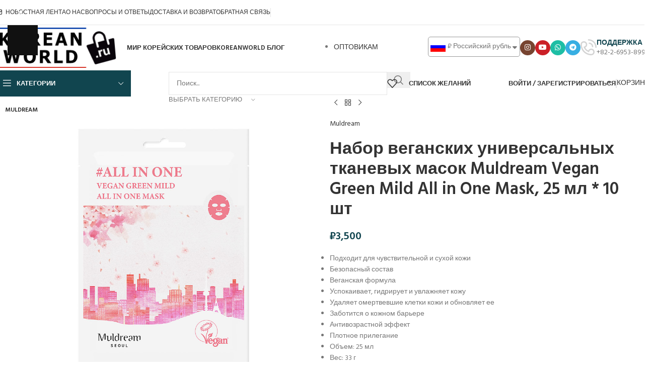

--- FILE ---
content_type: text/html; charset=UTF-8
request_url: http://koreanworld.ru/product/%D0%B2%D0%B5%D0%B3%D0%B0%D0%BD%D1%81%D0%BA%D0%B8%D0%B9-%D1%81%D1%8B%D0%B2%D0%BE%D1%80%D0%BE%D1%82%D0%BE%D1%87%D0%BD%D1%8B%D0%B9-%D0%BC%D0%B8%D1%81%D1%82-%D0%B4%D0%BB%D1%8F-%D0%BB%D0%B8%D1%86%D0%B0-m-5/
body_size: 69321
content:
<!DOCTYPE html>
<html lang="ru-RU">
<head><script data-no-optimize="1">var litespeed_docref=sessionStorage.getItem("litespeed_docref");litespeed_docref&&(Object.defineProperty(document,"referrer",{get:function(){return litespeed_docref}}),sessionStorage.removeItem("litespeed_docref"));</script>
	<meta charset="UTF-8">
	<link rel="profile" href="https://gmpg.org/xfn/11">
	<link rel="pingback" href="http://koreanworld.ru/xmlrpc.php">

					<script>document.documentElement.className = document.documentElement.className + ' yes-js js_active js'</script>
			<script id="yookassa-own-payment-methods-head">
window.yookassaOwnPaymentMethods = ["yookassa_widget"];
</script>
<meta name='robots' content='index, follow, max-image-preview:large, max-snippet:-1, max-video-preview:-1' />

	<!-- This site is optimized with the Yoast SEO plugin v26.8 - https://yoast.com/product/yoast-seo-wordpress/ -->
	<title>Набор веганских универсальных тканевых масок Muldream Vegan Green Mild All in One Mask, 25 мл * 10 шт - Mир Kорейских Tоваров</title>
	<meta name="description" content="Подходит для чувствительной и сухой кожи. Безопасный состав. Веганская формула. Успокаивает, гидрирует и увлажняет кожу." />
	<link rel="canonical" href="https://koreanworld.ru/product/веганский-сывороточный-мист-для-лица-m-5/" />
	<meta property="og:locale" content="ru_RU" />
	<meta property="og:type" content="article" />
	<meta property="og:title" content="Набор веганских универсальных тканевых масок Muldream Vegan Green Mild All in One Mask, 25 мл * 10 шт - Mир Kорейских Tоваров" />
	<meta property="og:description" content="Подходит для чувствительной и сухой кожи. Безопасный состав. Веганская формула. Успокаивает, гидрирует и увлажняет кожу." />
	<meta property="og:url" content="https://koreanworld.ru/product/веганский-сывороточный-мист-для-лица-m-5/" />
	<meta property="og:site_name" content="Mир Kорейских Tоваров" />
	<meta property="article:modified_time" content="2024-12-02T06:44:27+00:00" />
	<meta property="og:image" content="https://koreanworld.ru/wp-content/uploads/2020/12/올인원-마스크2.jpg" />
	<meta property="og:image:width" content="1000" />
	<meta property="og:image:height" content="1000" />
	<meta property="og:image:type" content="image/jpeg" />
	<meta name="twitter:card" content="summary_large_image" />
	<meta name="twitter:label1" content="Примерное время для чтения" />
	<meta name="twitter:data1" content="9 минут" />
	<script type="application/ld+json" class="yoast-schema-graph">{"@context":"https://schema.org","@graph":[{"@type":"WebPage","@id":"https://koreanworld.ru/product/%d0%b2%d0%b5%d0%b3%d0%b0%d0%bd%d1%81%d0%ba%d0%b8%d0%b9-%d1%81%d1%8b%d0%b2%d0%be%d1%80%d0%be%d1%82%d0%be%d1%87%d0%bd%d1%8b%d0%b9-%d0%bc%d0%b8%d1%81%d1%82-%d0%b4%d0%bb%d1%8f-%d0%bb%d0%b8%d1%86%d0%b0-m-5/","url":"https://koreanworld.ru/product/%d0%b2%d0%b5%d0%b3%d0%b0%d0%bd%d1%81%d0%ba%d0%b8%d0%b9-%d1%81%d1%8b%d0%b2%d0%be%d1%80%d0%be%d1%82%d0%be%d1%87%d0%bd%d1%8b%d0%b9-%d0%bc%d0%b8%d1%81%d1%82-%d0%b4%d0%bb%d1%8f-%d0%bb%d0%b8%d1%86%d0%b0-m-5/","name":"Набор веганских универсальных тканевых масок Muldream Vegan Green Mild All in One Mask, 25 мл * 10 шт - Mир Kорейских Tоваров","isPartOf":{"@id":"https://koreanworld.ru/#website"},"primaryImageOfPage":{"@id":"https://koreanworld.ru/product/%d0%b2%d0%b5%d0%b3%d0%b0%d0%bd%d1%81%d0%ba%d0%b8%d0%b9-%d1%81%d1%8b%d0%b2%d0%be%d1%80%d0%be%d1%82%d0%be%d1%87%d0%bd%d1%8b%d0%b9-%d0%bc%d0%b8%d1%81%d1%82-%d0%b4%d0%bb%d1%8f-%d0%bb%d0%b8%d1%86%d0%b0-m-5/#primaryimage"},"image":{"@id":"https://koreanworld.ru/product/%d0%b2%d0%b5%d0%b3%d0%b0%d0%bd%d1%81%d0%ba%d0%b8%d0%b9-%d1%81%d1%8b%d0%b2%d0%be%d1%80%d0%be%d1%82%d0%be%d1%87%d0%bd%d1%8b%d0%b9-%d0%bc%d0%b8%d1%81%d1%82-%d0%b4%d0%bb%d1%8f-%d0%bb%d0%b8%d1%86%d0%b0-m-5/#primaryimage"},"thumbnailUrl":"https://koreanworld.ru/wp-content/uploads/2020/12/올인원-마스크2.jpg","datePublished":"2020-12-07T07:34:32+00:00","dateModified":"2024-12-02T06:44:27+00:00","description":"Подходит для чувствительной и сухой кожи. Безопасный состав. Веганская формула. Успокаивает, гидрирует и увлажняет кожу.","breadcrumb":{"@id":"https://koreanworld.ru/product/%d0%b2%d0%b5%d0%b3%d0%b0%d0%bd%d1%81%d0%ba%d0%b8%d0%b9-%d1%81%d1%8b%d0%b2%d0%be%d1%80%d0%be%d1%82%d0%be%d1%87%d0%bd%d1%8b%d0%b9-%d0%bc%d0%b8%d1%81%d1%82-%d0%b4%d0%bb%d1%8f-%d0%bb%d0%b8%d1%86%d0%b0-m-5/#breadcrumb"},"inLanguage":"ru-RU","potentialAction":[{"@type":"ReadAction","target":["https://koreanworld.ru/product/%d0%b2%d0%b5%d0%b3%d0%b0%d0%bd%d1%81%d0%ba%d0%b8%d0%b9-%d1%81%d1%8b%d0%b2%d0%be%d1%80%d0%be%d1%82%d0%be%d1%87%d0%bd%d1%8b%d0%b9-%d0%bc%d0%b8%d1%81%d1%82-%d0%b4%d0%bb%d1%8f-%d0%bb%d0%b8%d1%86%d0%b0-m-5/"]}]},{"@type":"ImageObject","inLanguage":"ru-RU","@id":"https://koreanworld.ru/product/%d0%b2%d0%b5%d0%b3%d0%b0%d0%bd%d1%81%d0%ba%d0%b8%d0%b9-%d1%81%d1%8b%d0%b2%d0%be%d1%80%d0%be%d1%82%d0%be%d1%87%d0%bd%d1%8b%d0%b9-%d0%bc%d0%b8%d1%81%d1%82-%d0%b4%d0%bb%d1%8f-%d0%bb%d0%b8%d1%86%d0%b0-m-5/#primaryimage","url":"https://koreanworld.ru/wp-content/uploads/2020/12/올인원-마스크2.jpg","contentUrl":"https://koreanworld.ru/wp-content/uploads/2020/12/올인원-마스크2.jpg","width":1000,"height":1000,"caption":"올인원-마스크2"},{"@type":"BreadcrumbList","@id":"https://koreanworld.ru/product/%d0%b2%d0%b5%d0%b3%d0%b0%d0%bd%d1%81%d0%ba%d0%b8%d0%b9-%d1%81%d1%8b%d0%b2%d0%be%d1%80%d0%be%d1%82%d0%be%d1%87%d0%bd%d1%8b%d0%b9-%d0%bc%d0%b8%d1%81%d1%82-%d0%b4%d0%bb%d1%8f-%d0%bb%d0%b8%d1%86%d0%b0-m-5/#breadcrumb","itemListElement":[{"@type":"ListItem","position":1,"name":"Главная страница","item":"https://koreanworld.ru/"},{"@type":"ListItem","position":2,"name":"Мир корейских товаров","item":"https://koreanworld.ru/shop/"},{"@type":"ListItem","position":3,"name":"Набор веганских универсальных тканевых масок Muldream Vegan Green Mild All in One Mask, 25 мл * 10 шт"}]},{"@type":"WebSite","@id":"https://koreanworld.ru/#website","url":"https://koreanworld.ru/","name":"Mир Kорейских Tоваров","description":"Магазин корейских товаров","potentialAction":[{"@type":"SearchAction","target":{"@type":"EntryPoint","urlTemplate":"https://koreanworld.ru/?s={search_term_string}"},"query-input":{"@type":"PropertyValueSpecification","valueRequired":true,"valueName":"search_term_string"}}],"inLanguage":"ru-RU"}]}</script>
	<!-- / Yoast SEO plugin. -->


<link rel='dns-prefetch' href='//fonts.googleapis.com' />
<link rel="alternate" type="application/rss+xml" title="Mир Kорейских Tоваров &raquo; Лента" href="https://koreanworld.ru/feed/" />
<link rel="alternate" type="application/rss+xml" title="Mир Kорейских Tоваров &raquo; Лента комментариев" href="https://koreanworld.ru/comments/feed/" />
<link rel="alternate" type="application/rss+xml" title="Mир Kорейских Tоваров &raquo; Лента комментариев к &laquo;Набор веганских универсальных тканевых масок Muldream Vegan Green Mild All in One Mask, 25 мл * 10 шт&raquo;" href="https://koreanworld.ru/product/%d0%b2%d0%b5%d0%b3%d0%b0%d0%bd%d1%81%d0%ba%d0%b8%d0%b9-%d1%81%d1%8b%d0%b2%d0%be%d1%80%d0%be%d1%82%d0%be%d1%87%d0%bd%d1%8b%d0%b9-%d0%bc%d0%b8%d1%81%d1%82-%d0%b4%d0%bb%d1%8f-%d0%bb%d0%b8%d1%86%d0%b0-m-5/feed/" />
<link rel="alternate" title="oEmbed (JSON)" type="application/json+oembed" href="https://koreanworld.ru/wp-json/oembed/1.0/embed?url=https%3A%2F%2Fkoreanworld.ru%2Fproduct%2F%25d0%25b2%25d0%25b5%25d0%25b3%25d0%25b0%25d0%25bd%25d1%2581%25d0%25ba%25d0%25b8%25d0%25b9-%25d1%2581%25d1%258b%25d0%25b2%25d0%25be%25d1%2580%25d0%25be%25d1%2582%25d0%25be%25d1%2587%25d0%25bd%25d1%258b%25d0%25b9-%25d0%25bc%25d0%25b8%25d1%2581%25d1%2582-%25d0%25b4%25d0%25bb%25d1%258f-%25d0%25bb%25d0%25b8%25d1%2586%25d0%25b0-m-5%2F" />
<link rel="alternate" title="oEmbed (XML)" type="text/xml+oembed" href="https://koreanworld.ru/wp-json/oembed/1.0/embed?url=https%3A%2F%2Fkoreanworld.ru%2Fproduct%2F%25d0%25b2%25d0%25b5%25d0%25b3%25d0%25b0%25d0%25bd%25d1%2581%25d0%25ba%25d0%25b8%25d0%25b9-%25d1%2581%25d1%258b%25d0%25b2%25d0%25be%25d1%2580%25d0%25be%25d1%2582%25d0%25be%25d1%2587%25d0%25bd%25d1%258b%25d0%25b9-%25d0%25bc%25d0%25b8%25d1%2581%25d1%2582-%25d0%25b4%25d0%25bb%25d1%258f-%25d0%25bb%25d0%25b8%25d1%2586%25d0%25b0-m-5%2F&#038;format=xml" />
		<!-- This site uses the Google Analytics by ExactMetrics plugin v8.11.1 - Using Analytics tracking - https://www.exactmetrics.com/ -->
		<!-- Примечание: ExactMetrics в настоящее время не настроен на этом сайте. Владелец сайта должен аутентифицироваться в Google Analytics в панели настроек ExactMetrics. -->
					<!-- No tracking code set -->
				<!-- / Google Analytics by ExactMetrics -->
		<style id='wp-img-auto-sizes-contain-inline-css' type='text/css'>
img:is([sizes=auto i],[sizes^="auto," i]){contain-intrinsic-size:3000px 1500px}
/*# sourceURL=wp-img-auto-sizes-contain-inline-css */
</style>

<link rel='stylesheet' id='berocket_ce_style-css' href='http://koreanworld.ru/wp-content/plugins/currency-exchange-for-woocommerce/css/shop_ce.css?ver=3.6.2.1' type='text/css' media='all' />
<link rel='stylesheet' id='dashicons-css' href='http://koreanworld.ru/wp-includes/css/dashicons.min.css?ver=6.9' type='text/css' media='all' />
<style id='dashicons-inline-css' type='text/css'>
[data-font="Dashicons"]:before {font-family: 'Dashicons' !important;content: attr(data-icon) !important;speak: none !important;font-weight: normal !important;font-variant: normal !important;text-transform: none !important;line-height: 1 !important;font-style: normal !important;-webkit-font-smoothing: antialiased !important;-moz-osx-font-smoothing: grayscale !important;}
/*# sourceURL=dashicons-inline-css */
</style>
<link rel='stylesheet' id='post-views-counter-frontend-css' href='http://koreanworld.ru/wp-content/plugins/post-views-counter/css/frontend.css?ver=1.7.0' type='text/css' media='all' />
<link rel='stylesheet' id='wp-block-library-css' href='http://koreanworld.ru/wp-includes/css/dist/block-library/style.min.css?ver=6.9' type='text/css' media='all' />
<style id='safe-svg-svg-icon-style-inline-css' type='text/css'>
.safe-svg-cover{text-align:center}.safe-svg-cover .safe-svg-inside{display:inline-block;max-width:100%}.safe-svg-cover svg{fill:currentColor;height:100%;max-height:100%;max-width:100%;width:100%}

/*# sourceURL=http://koreanworld.ru/wp-content/plugins/safe-svg/dist/safe-svg-block-frontend.css */
</style>
<link rel='stylesheet' id='jquery-selectBox-css' href='http://koreanworld.ru/wp-content/plugins/yith-woocommerce-wishlist/assets/css/jquery.selectBox.css?ver=1.2.0' type='text/css' media='all' />
<link rel='stylesheet' id='woocommerce_prettyPhoto_css-css' href='//koreanworld.ru/wp-content/plugins/woocommerce/assets/css/prettyPhoto.css?ver=3.1.6' type='text/css' media='all' />
<link rel='stylesheet' id='yith-wcwl-main-css' href='http://koreanworld.ru/wp-content/plugins/yith-woocommerce-wishlist/assets/css/style.css?ver=4.12.0' type='text/css' media='all' />
<style id='yith-wcwl-main-inline-css' type='text/css'>
 :root { --rounded-corners-radius: 16px; --add-to-cart-rounded-corners-radius: 16px; --feedback-duration: 3s } 
 :root { --rounded-corners-radius: 16px; --add-to-cart-rounded-corners-radius: 16px; --feedback-duration: 3s } 
/*# sourceURL=yith-wcwl-main-inline-css */
</style>
<style id='global-styles-inline-css' type='text/css'>
:root{--wp--preset--aspect-ratio--square: 1;--wp--preset--aspect-ratio--4-3: 4/3;--wp--preset--aspect-ratio--3-4: 3/4;--wp--preset--aspect-ratio--3-2: 3/2;--wp--preset--aspect-ratio--2-3: 2/3;--wp--preset--aspect-ratio--16-9: 16/9;--wp--preset--aspect-ratio--9-16: 9/16;--wp--preset--color--black: #000000;--wp--preset--color--cyan-bluish-gray: #abb8c3;--wp--preset--color--white: #ffffff;--wp--preset--color--pale-pink: #f78da7;--wp--preset--color--vivid-red: #cf2e2e;--wp--preset--color--luminous-vivid-orange: #ff6900;--wp--preset--color--luminous-vivid-amber: #fcb900;--wp--preset--color--light-green-cyan: #7bdcb5;--wp--preset--color--vivid-green-cyan: #00d084;--wp--preset--color--pale-cyan-blue: #8ed1fc;--wp--preset--color--vivid-cyan-blue: #0693e3;--wp--preset--color--vivid-purple: #9b51e0;--wp--preset--gradient--vivid-cyan-blue-to-vivid-purple: linear-gradient(135deg,rgb(6,147,227) 0%,rgb(155,81,224) 100%);--wp--preset--gradient--light-green-cyan-to-vivid-green-cyan: linear-gradient(135deg,rgb(122,220,180) 0%,rgb(0,208,130) 100%);--wp--preset--gradient--luminous-vivid-amber-to-luminous-vivid-orange: linear-gradient(135deg,rgb(252,185,0) 0%,rgb(255,105,0) 100%);--wp--preset--gradient--luminous-vivid-orange-to-vivid-red: linear-gradient(135deg,rgb(255,105,0) 0%,rgb(207,46,46) 100%);--wp--preset--gradient--very-light-gray-to-cyan-bluish-gray: linear-gradient(135deg,rgb(238,238,238) 0%,rgb(169,184,195) 100%);--wp--preset--gradient--cool-to-warm-spectrum: linear-gradient(135deg,rgb(74,234,220) 0%,rgb(151,120,209) 20%,rgb(207,42,186) 40%,rgb(238,44,130) 60%,rgb(251,105,98) 80%,rgb(254,248,76) 100%);--wp--preset--gradient--blush-light-purple: linear-gradient(135deg,rgb(255,206,236) 0%,rgb(152,150,240) 100%);--wp--preset--gradient--blush-bordeaux: linear-gradient(135deg,rgb(254,205,165) 0%,rgb(254,45,45) 50%,rgb(107,0,62) 100%);--wp--preset--gradient--luminous-dusk: linear-gradient(135deg,rgb(255,203,112) 0%,rgb(199,81,192) 50%,rgb(65,88,208) 100%);--wp--preset--gradient--pale-ocean: linear-gradient(135deg,rgb(255,245,203) 0%,rgb(182,227,212) 50%,rgb(51,167,181) 100%);--wp--preset--gradient--electric-grass: linear-gradient(135deg,rgb(202,248,128) 0%,rgb(113,206,126) 100%);--wp--preset--gradient--midnight: linear-gradient(135deg,rgb(2,3,129) 0%,rgb(40,116,252) 100%);--wp--preset--font-size--small: 13px;--wp--preset--font-size--medium: 20px;--wp--preset--font-size--large: 36px;--wp--preset--font-size--x-large: 42px;--wp--preset--spacing--20: 0.44rem;--wp--preset--spacing--30: 0.67rem;--wp--preset--spacing--40: 1rem;--wp--preset--spacing--50: 1.5rem;--wp--preset--spacing--60: 2.25rem;--wp--preset--spacing--70: 3.38rem;--wp--preset--spacing--80: 5.06rem;--wp--preset--shadow--natural: 6px 6px 9px rgba(0, 0, 0, 0.2);--wp--preset--shadow--deep: 12px 12px 50px rgba(0, 0, 0, 0.4);--wp--preset--shadow--sharp: 6px 6px 0px rgba(0, 0, 0, 0.2);--wp--preset--shadow--outlined: 6px 6px 0px -3px rgb(255, 255, 255), 6px 6px rgb(0, 0, 0);--wp--preset--shadow--crisp: 6px 6px 0px rgb(0, 0, 0);}:where(body) { margin: 0; }.wp-site-blocks > .alignleft { float: left; margin-right: 2em; }.wp-site-blocks > .alignright { float: right; margin-left: 2em; }.wp-site-blocks > .aligncenter { justify-content: center; margin-left: auto; margin-right: auto; }:where(.is-layout-flex){gap: 0.5em;}:where(.is-layout-grid){gap: 0.5em;}.is-layout-flow > .alignleft{float: left;margin-inline-start: 0;margin-inline-end: 2em;}.is-layout-flow > .alignright{float: right;margin-inline-start: 2em;margin-inline-end: 0;}.is-layout-flow > .aligncenter{margin-left: auto !important;margin-right: auto !important;}.is-layout-constrained > .alignleft{float: left;margin-inline-start: 0;margin-inline-end: 2em;}.is-layout-constrained > .alignright{float: right;margin-inline-start: 2em;margin-inline-end: 0;}.is-layout-constrained > .aligncenter{margin-left: auto !important;margin-right: auto !important;}.is-layout-constrained > :where(:not(.alignleft):not(.alignright):not(.alignfull)){margin-left: auto !important;margin-right: auto !important;}body .is-layout-flex{display: flex;}.is-layout-flex{flex-wrap: wrap;align-items: center;}.is-layout-flex > :is(*, div){margin: 0;}body .is-layout-grid{display: grid;}.is-layout-grid > :is(*, div){margin: 0;}body{padding-top: 0px;padding-right: 0px;padding-bottom: 0px;padding-left: 0px;}a:where(:not(.wp-element-button)){text-decoration: none;}:root :where(.wp-element-button, .wp-block-button__link){background-color: #32373c;border-width: 0;color: #fff;font-family: inherit;font-size: inherit;font-style: inherit;font-weight: inherit;letter-spacing: inherit;line-height: inherit;padding-top: calc(0.667em + 2px);padding-right: calc(1.333em + 2px);padding-bottom: calc(0.667em + 2px);padding-left: calc(1.333em + 2px);text-decoration: none;text-transform: inherit;}.has-black-color{color: var(--wp--preset--color--black) !important;}.has-cyan-bluish-gray-color{color: var(--wp--preset--color--cyan-bluish-gray) !important;}.has-white-color{color: var(--wp--preset--color--white) !important;}.has-pale-pink-color{color: var(--wp--preset--color--pale-pink) !important;}.has-vivid-red-color{color: var(--wp--preset--color--vivid-red) !important;}.has-luminous-vivid-orange-color{color: var(--wp--preset--color--luminous-vivid-orange) !important;}.has-luminous-vivid-amber-color{color: var(--wp--preset--color--luminous-vivid-amber) !important;}.has-light-green-cyan-color{color: var(--wp--preset--color--light-green-cyan) !important;}.has-vivid-green-cyan-color{color: var(--wp--preset--color--vivid-green-cyan) !important;}.has-pale-cyan-blue-color{color: var(--wp--preset--color--pale-cyan-blue) !important;}.has-vivid-cyan-blue-color{color: var(--wp--preset--color--vivid-cyan-blue) !important;}.has-vivid-purple-color{color: var(--wp--preset--color--vivid-purple) !important;}.has-black-background-color{background-color: var(--wp--preset--color--black) !important;}.has-cyan-bluish-gray-background-color{background-color: var(--wp--preset--color--cyan-bluish-gray) !important;}.has-white-background-color{background-color: var(--wp--preset--color--white) !important;}.has-pale-pink-background-color{background-color: var(--wp--preset--color--pale-pink) !important;}.has-vivid-red-background-color{background-color: var(--wp--preset--color--vivid-red) !important;}.has-luminous-vivid-orange-background-color{background-color: var(--wp--preset--color--luminous-vivid-orange) !important;}.has-luminous-vivid-amber-background-color{background-color: var(--wp--preset--color--luminous-vivid-amber) !important;}.has-light-green-cyan-background-color{background-color: var(--wp--preset--color--light-green-cyan) !important;}.has-vivid-green-cyan-background-color{background-color: var(--wp--preset--color--vivid-green-cyan) !important;}.has-pale-cyan-blue-background-color{background-color: var(--wp--preset--color--pale-cyan-blue) !important;}.has-vivid-cyan-blue-background-color{background-color: var(--wp--preset--color--vivid-cyan-blue) !important;}.has-vivid-purple-background-color{background-color: var(--wp--preset--color--vivid-purple) !important;}.has-black-border-color{border-color: var(--wp--preset--color--black) !important;}.has-cyan-bluish-gray-border-color{border-color: var(--wp--preset--color--cyan-bluish-gray) !important;}.has-white-border-color{border-color: var(--wp--preset--color--white) !important;}.has-pale-pink-border-color{border-color: var(--wp--preset--color--pale-pink) !important;}.has-vivid-red-border-color{border-color: var(--wp--preset--color--vivid-red) !important;}.has-luminous-vivid-orange-border-color{border-color: var(--wp--preset--color--luminous-vivid-orange) !important;}.has-luminous-vivid-amber-border-color{border-color: var(--wp--preset--color--luminous-vivid-amber) !important;}.has-light-green-cyan-border-color{border-color: var(--wp--preset--color--light-green-cyan) !important;}.has-vivid-green-cyan-border-color{border-color: var(--wp--preset--color--vivid-green-cyan) !important;}.has-pale-cyan-blue-border-color{border-color: var(--wp--preset--color--pale-cyan-blue) !important;}.has-vivid-cyan-blue-border-color{border-color: var(--wp--preset--color--vivid-cyan-blue) !important;}.has-vivid-purple-border-color{border-color: var(--wp--preset--color--vivid-purple) !important;}.has-vivid-cyan-blue-to-vivid-purple-gradient-background{background: var(--wp--preset--gradient--vivid-cyan-blue-to-vivid-purple) !important;}.has-light-green-cyan-to-vivid-green-cyan-gradient-background{background: var(--wp--preset--gradient--light-green-cyan-to-vivid-green-cyan) !important;}.has-luminous-vivid-amber-to-luminous-vivid-orange-gradient-background{background: var(--wp--preset--gradient--luminous-vivid-amber-to-luminous-vivid-orange) !important;}.has-luminous-vivid-orange-to-vivid-red-gradient-background{background: var(--wp--preset--gradient--luminous-vivid-orange-to-vivid-red) !important;}.has-very-light-gray-to-cyan-bluish-gray-gradient-background{background: var(--wp--preset--gradient--very-light-gray-to-cyan-bluish-gray) !important;}.has-cool-to-warm-spectrum-gradient-background{background: var(--wp--preset--gradient--cool-to-warm-spectrum) !important;}.has-blush-light-purple-gradient-background{background: var(--wp--preset--gradient--blush-light-purple) !important;}.has-blush-bordeaux-gradient-background{background: var(--wp--preset--gradient--blush-bordeaux) !important;}.has-luminous-dusk-gradient-background{background: var(--wp--preset--gradient--luminous-dusk) !important;}.has-pale-ocean-gradient-background{background: var(--wp--preset--gradient--pale-ocean) !important;}.has-electric-grass-gradient-background{background: var(--wp--preset--gradient--electric-grass) !important;}.has-midnight-gradient-background{background: var(--wp--preset--gradient--midnight) !important;}.has-small-font-size{font-size: var(--wp--preset--font-size--small) !important;}.has-medium-font-size{font-size: var(--wp--preset--font-size--medium) !important;}.has-large-font-size{font-size: var(--wp--preset--font-size--large) !important;}.has-x-large-font-size{font-size: var(--wp--preset--font-size--x-large) !important;}
:where(.wp-block-post-template.is-layout-flex){gap: 1.25em;}:where(.wp-block-post-template.is-layout-grid){gap: 1.25em;}
:where(.wp-block-term-template.is-layout-flex){gap: 1.25em;}:where(.wp-block-term-template.is-layout-grid){gap: 1.25em;}
:where(.wp-block-columns.is-layout-flex){gap: 2em;}:where(.wp-block-columns.is-layout-grid){gap: 2em;}
:root :where(.wp-block-pullquote){font-size: 1.5em;line-height: 1.6;}
/*# sourceURL=global-styles-inline-css */
</style>
<style id='woocommerce-inline-inline-css' type='text/css'>
.woocommerce form .form-row .required { visibility: visible; }
/*# sourceURL=woocommerce-inline-inline-css */
</style>
<link rel='stylesheet' id='js_composer_front-css' href='http://koreanworld.ru/wp-content/plugins/js_composer/assets/css/js_composer.min.css?ver=8.7.2' type='text/css' media='all' />
<link rel='stylesheet' id='wd-style-base-css' href='http://koreanworld.ru/wp-content/themes/woodmart/css/parts/base.min.css?ver=8.3.8' type='text/css' media='all' />
<link rel='stylesheet' id='wd-helpers-wpb-elem-css' href='http://koreanworld.ru/wp-content/themes/woodmart/css/parts/helpers-wpb-elem.min.css?ver=8.3.8' type='text/css' media='all' />
<link rel='stylesheet' id='wd-woo-yith-wishlist-css' href='http://koreanworld.ru/wp-content/themes/woodmart/css/parts/int-woo-yith-wishlist.min.css?ver=8.3.8' type='text/css' media='all' />
<link rel='stylesheet' id='wd-page-my-account-css' href='http://koreanworld.ru/wp-content/themes/woodmart/css/parts/woo-page-my-account.min.css?ver=8.3.8' type='text/css' media='all' />
<link rel='stylesheet' id='wd-wpbakery-base-css' href='http://koreanworld.ru/wp-content/themes/woodmart/css/parts/int-wpb-base.min.css?ver=8.3.8' type='text/css' media='all' />
<link rel='stylesheet' id='wd-wpbakery-base-deprecated-css' href='http://koreanworld.ru/wp-content/themes/woodmart/css/parts/int-wpb-base-deprecated.min.css?ver=8.3.8' type='text/css' media='all' />
<link rel='stylesheet' id='wd-notices-fixed-css' href='http://koreanworld.ru/wp-content/themes/woodmart/css/parts/woo-opt-sticky-notices-old.min.css?ver=8.3.8' type='text/css' media='all' />
<link rel='stylesheet' id='wd-woocommerce-base-css' href='http://koreanworld.ru/wp-content/themes/woodmart/css/parts/woocommerce-base.min.css?ver=8.3.8' type='text/css' media='all' />
<link rel='stylesheet' id='wd-mod-star-rating-css' href='http://koreanworld.ru/wp-content/themes/woodmart/css/parts/mod-star-rating.min.css?ver=8.3.8' type='text/css' media='all' />
<link rel='stylesheet' id='wd-woocommerce-block-notices-css' href='http://koreanworld.ru/wp-content/themes/woodmart/css/parts/woo-mod-block-notices.min.css?ver=8.3.8' type='text/css' media='all' />
<link rel='stylesheet' id='wd-woo-mod-quantity-css' href='http://koreanworld.ru/wp-content/themes/woodmart/css/parts/woo-mod-quantity.min.css?ver=8.3.8' type='text/css' media='all' />
<link rel='stylesheet' id='wd-woo-single-prod-el-base-css' href='http://koreanworld.ru/wp-content/themes/woodmart/css/parts/woo-single-prod-el-base.min.css?ver=8.3.8' type='text/css' media='all' />
<link rel='stylesheet' id='wd-woo-mod-stock-status-css' href='http://koreanworld.ru/wp-content/themes/woodmart/css/parts/woo-mod-stock-status.min.css?ver=8.3.8' type='text/css' media='all' />
<link rel='stylesheet' id='wd-woo-mod-shop-attributes-css' href='http://koreanworld.ru/wp-content/themes/woodmart/css/parts/woo-mod-shop-attributes.min.css?ver=8.3.8' type='text/css' media='all' />
<link rel='stylesheet' id='wd-wp-blocks-css' href='http://koreanworld.ru/wp-content/themes/woodmart/css/parts/wp-blocks.min.css?ver=8.3.8' type='text/css' media='all' />
<link rel='stylesheet' id='wd-header-base-css' href='http://koreanworld.ru/wp-content/themes/woodmart/css/parts/header-base.min.css?ver=8.3.8' type='text/css' media='all' />
<link rel='stylesheet' id='wd-mod-tools-css' href='http://koreanworld.ru/wp-content/themes/woodmart/css/parts/mod-tools.min.css?ver=8.3.8' type='text/css' media='all' />
<link rel='stylesheet' id='wd-header-elements-base-css' href='http://koreanworld.ru/wp-content/themes/woodmart/css/parts/header-el-base.min.css?ver=8.3.8' type='text/css' media='all' />
<link rel='stylesheet' id='wd-social-icons-css' href='http://koreanworld.ru/wp-content/themes/woodmart/css/parts/el-social-icons.min.css?ver=8.3.8' type='text/css' media='all' />
<link rel='stylesheet' id='wd-social-icons-styles-css' href='http://koreanworld.ru/wp-content/themes/woodmart/css/parts/el-social-styles.min.css?ver=8.3.8' type='text/css' media='all' />
<link rel='stylesheet' id='wd-info-box-css' href='http://koreanworld.ru/wp-content/themes/woodmart/css/parts/el-info-box.min.css?ver=8.3.8' type='text/css' media='all' />
<link rel='stylesheet' id='wd-header-mobile-nav-dropdown-css' href='http://koreanworld.ru/wp-content/themes/woodmart/css/parts/header-el-mobile-nav-dropdown.min.css?ver=8.3.8' type='text/css' media='all' />
<link rel='stylesheet' id='wd-header-cart-side-css' href='http://koreanworld.ru/wp-content/themes/woodmart/css/parts/header-el-cart-side.min.css?ver=8.3.8' type='text/css' media='all' />
<link rel='stylesheet' id='wd-header-cart-css' href='http://koreanworld.ru/wp-content/themes/woodmart/css/parts/header-el-cart.min.css?ver=8.3.8' type='text/css' media='all' />
<link rel='stylesheet' id='wd-widget-shopping-cart-css' href='http://koreanworld.ru/wp-content/themes/woodmart/css/parts/woo-widget-shopping-cart.min.css?ver=8.3.8' type='text/css' media='all' />
<link rel='stylesheet' id='wd-widget-product-list-css' href='http://koreanworld.ru/wp-content/themes/woodmart/css/parts/woo-widget-product-list.min.css?ver=8.3.8' type='text/css' media='all' />
<link rel='stylesheet' id='wd-header-categories-nav-css' href='http://koreanworld.ru/wp-content/themes/woodmart/css/parts/header-el-category-nav.min.css?ver=8.3.8' type='text/css' media='all' />
<link rel='stylesheet' id='wd-mod-nav-vertical-css' href='http://koreanworld.ru/wp-content/themes/woodmart/css/parts/mod-nav-vertical.min.css?ver=8.3.8' type='text/css' media='all' />
<link rel='stylesheet' id='wd-mod-nav-vertical-design-default-css' href='http://koreanworld.ru/wp-content/themes/woodmart/css/parts/mod-nav-vertical-design-default.min.css?ver=8.3.8' type='text/css' media='all' />
<link rel='stylesheet' id='wd-mod-nav-menu-label-css' href='http://koreanworld.ru/wp-content/themes/woodmart/css/parts/mod-nav-menu-label.min.css?ver=8.3.8' type='text/css' media='all' />
<link rel='stylesheet' id='wd-header-search-css' href='http://koreanworld.ru/wp-content/themes/woodmart/css/parts/header-el-search.min.css?ver=8.3.8' type='text/css' media='all' />
<link rel='stylesheet' id='wd-header-search-form-css' href='http://koreanworld.ru/wp-content/themes/woodmart/css/parts/header-el-search-form.min.css?ver=8.3.8' type='text/css' media='all' />
<link rel='stylesheet' id='wd-wd-search-form-css' href='http://koreanworld.ru/wp-content/themes/woodmart/css/parts/wd-search-form.min.css?ver=8.3.8' type='text/css' media='all' />
<link rel='stylesheet' id='wd-wd-search-results-css' href='http://koreanworld.ru/wp-content/themes/woodmart/css/parts/wd-search-results.min.css?ver=8.3.8' type='text/css' media='all' />
<link rel='stylesheet' id='wd-wd-search-dropdown-css' href='http://koreanworld.ru/wp-content/themes/woodmart/css/parts/wd-search-dropdown.min.css?ver=8.3.8' type='text/css' media='all' />
<link rel='stylesheet' id='wd-wd-search-cat-css' href='http://koreanworld.ru/wp-content/themes/woodmart/css/parts/wd-search-cat.min.css?ver=8.3.8' type='text/css' media='all' />
<link rel='stylesheet' id='wd-woo-mod-login-form-css' href='http://koreanworld.ru/wp-content/themes/woodmart/css/parts/woo-mod-login-form.min.css?ver=8.3.8' type='text/css' media='all' />
<link rel='stylesheet' id='wd-header-my-account-css' href='http://koreanworld.ru/wp-content/themes/woodmart/css/parts/header-el-my-account.min.css?ver=8.3.8' type='text/css' media='all' />
<link rel='stylesheet' id='wd-woo-single-prod-predefined-css' href='http://koreanworld.ru/wp-content/themes/woodmart/css/parts/woo-single-prod-predefined.min.css?ver=8.3.8' type='text/css' media='all' />
<link rel='stylesheet' id='wd-woo-single-prod-and-quick-view-predefined-css' href='http://koreanworld.ru/wp-content/themes/woodmart/css/parts/woo-single-prod-and-quick-view-predefined.min.css?ver=8.3.8' type='text/css' media='all' />
<link rel='stylesheet' id='wd-woo-single-prod-el-tabs-predefined-css' href='http://koreanworld.ru/wp-content/themes/woodmart/css/parts/woo-single-prod-el-tabs-predefined.min.css?ver=8.3.8' type='text/css' media='all' />
<link rel='stylesheet' id='wd-woo-single-prod-el-gallery-css' href='http://koreanworld.ru/wp-content/themes/woodmart/css/parts/woo-single-prod-el-gallery.min.css?ver=8.3.8' type='text/css' media='all' />
<link rel='stylesheet' id='wd-swiper-css' href='http://koreanworld.ru/wp-content/themes/woodmart/css/parts/lib-swiper.min.css?ver=8.3.8' type='text/css' media='all' />
<link rel='stylesheet' id='wd-woo-mod-product-labels-css' href='http://koreanworld.ru/wp-content/themes/woodmart/css/parts/woo-mod-product-labels.min.css?ver=8.3.8' type='text/css' media='all' />
<link rel='stylesheet' id='wd-woo-mod-product-labels-rect-css' href='http://koreanworld.ru/wp-content/themes/woodmart/css/parts/woo-mod-product-labels-rect.min.css?ver=8.3.8' type='text/css' media='all' />
<link rel='stylesheet' id='wd-swiper-arrows-css' href='http://koreanworld.ru/wp-content/themes/woodmart/css/parts/lib-swiper-arrows.min.css?ver=8.3.8' type='text/css' media='all' />
<link rel='stylesheet' id='wd-photoswipe-css' href='http://koreanworld.ru/wp-content/themes/woodmart/css/parts/lib-photoswipe.min.css?ver=8.3.8' type='text/css' media='all' />
<link rel='stylesheet' id='wd-woo-single-prod-el-navigation-css' href='http://koreanworld.ru/wp-content/themes/woodmart/css/parts/woo-single-prod-el-navigation.min.css?ver=8.3.8' type='text/css' media='all' />
<link rel='stylesheet' id='wd-add-to-cart-popup-css' href='http://koreanworld.ru/wp-content/themes/woodmart/css/parts/woo-opt-add-to-cart-popup.min.css?ver=8.3.8' type='text/css' media='all' />
<link rel='stylesheet' id='wd-mfp-popup-css' href='http://koreanworld.ru/wp-content/themes/woodmart/css/parts/lib-magnific-popup.min.css?ver=8.3.8' type='text/css' media='all' />
<link rel='stylesheet' id='wd-mod-animations-transform-css' href='http://koreanworld.ru/wp-content/themes/woodmart/css/parts/mod-animations-transform.min.css?ver=8.3.8' type='text/css' media='all' />
<link rel='stylesheet' id='wd-mod-transform-css' href='http://koreanworld.ru/wp-content/themes/woodmart/css/parts/mod-transform.min.css?ver=8.3.8' type='text/css' media='all' />
<link rel='stylesheet' id='wd-tabs-css' href='http://koreanworld.ru/wp-content/themes/woodmart/css/parts/el-tabs.min.css?ver=8.3.8' type='text/css' media='all' />
<link rel='stylesheet' id='wd-woo-single-prod-el-tabs-opt-layout-tabs-css' href='http://koreanworld.ru/wp-content/themes/woodmart/css/parts/woo-single-prod-el-tabs-opt-layout-tabs.min.css?ver=8.3.8' type='text/css' media='all' />
<link rel='stylesheet' id='wd-accordion-css' href='http://koreanworld.ru/wp-content/themes/woodmart/css/parts/el-accordion.min.css?ver=8.3.8' type='text/css' media='all' />
<link rel='stylesheet' id='wd-accordion-elem-wpb-css' href='http://koreanworld.ru/wp-content/themes/woodmart/css/parts/el-accordion-wpb-elem.min.css?ver=8.3.8' type='text/css' media='all' />
<link rel='stylesheet' id='wd-woo-single-prod-el-reviews-css' href='http://koreanworld.ru/wp-content/themes/woodmart/css/parts/woo-single-prod-el-reviews.min.css?ver=8.3.8' type='text/css' media='all' />
<link rel='stylesheet' id='wd-woo-single-prod-el-reviews-style-1-css' href='http://koreanworld.ru/wp-content/themes/woodmart/css/parts/woo-single-prod-el-reviews-style-1.min.css?ver=8.3.8' type='text/css' media='all' />
<link rel='stylesheet' id='wd-product-loop-css' href='http://koreanworld.ru/wp-content/themes/woodmart/css/parts/woo-product-loop.min.css?ver=8.3.8' type='text/css' media='all' />
<link rel='stylesheet' id='wd-product-loop-base-css' href='http://koreanworld.ru/wp-content/themes/woodmart/css/parts/woo-product-loop-base.min.css?ver=8.3.8' type='text/css' media='all' />
<link rel='stylesheet' id='wd-woo-mod-add-btn-replace-css' href='http://koreanworld.ru/wp-content/themes/woodmart/css/parts/woo-mod-add-btn-replace.min.css?ver=8.3.8' type='text/css' media='all' />
<link rel='stylesheet' id='wd-woo-mod-swatches-base-css' href='http://koreanworld.ru/wp-content/themes/woodmart/css/parts/woo-mod-swatches-base.min.css?ver=8.3.8' type='text/css' media='all' />
<link rel='stylesheet' id='wd-mod-more-description-css' href='http://koreanworld.ru/wp-content/themes/woodmart/css/parts/mod-more-description.min.css?ver=8.3.8' type='text/css' media='all' />
<link rel='stylesheet' id='wd-post-types-mod-comments-css' href='http://koreanworld.ru/wp-content/themes/woodmart/css/parts/post-types-mod-comments.min.css?ver=8.3.8' type='text/css' media='all' />
<link rel='stylesheet' id='wd-image-gallery-css' href='http://koreanworld.ru/wp-content/themes/woodmart/css/parts/el-gallery.min.css?ver=8.3.8' type='text/css' media='all' />
<link rel='stylesheet' id='wd-section-title-css' href='http://koreanworld.ru/wp-content/themes/woodmart/css/parts/el-section-title.min.css?ver=8.3.8' type='text/css' media='all' />
<link rel='stylesheet' id='wd-mod-highlighted-text-css' href='http://koreanworld.ru/wp-content/themes/woodmart/css/parts/mod-highlighted-text.min.css?ver=8.3.8' type='text/css' media='all' />
<link rel='stylesheet' id='wd-swiper-pagin-css' href='http://koreanworld.ru/wp-content/themes/woodmart/css/parts/lib-swiper-pagin.min.css?ver=8.3.8' type='text/css' media='all' />
<link rel='stylesheet' id='wd-footer-base-css' href='http://koreanworld.ru/wp-content/themes/woodmart/css/parts/footer-base.min.css?ver=8.3.8' type='text/css' media='all' />
<link rel='stylesheet' id='wd-responsive-text-css' href='http://koreanworld.ru/wp-content/themes/woodmart/css/parts/el-responsive-text.min.css?ver=8.3.8' type='text/css' media='all' />
<link rel='stylesheet' id='wd-scroll-top-css' href='http://koreanworld.ru/wp-content/themes/woodmart/css/parts/opt-scrolltotop.min.css?ver=8.3.8' type='text/css' media='all' />
<link rel='stylesheet' id='wd-header-my-account-sidebar-css' href='http://koreanworld.ru/wp-content/themes/woodmart/css/parts/header-el-my-account-sidebar.min.css?ver=8.3.8' type='text/css' media='all' />
<link rel='stylesheet' id='xts-google-fonts-css' href='https://fonts.googleapis.com/css?family=Hind%3A400%2C600%7CRaleway%3A400%2C600&#038;ver=8.3.8' type='text/css' media='all' />
<script type="text/javascript" src="http://koreanworld.ru/wp-includes/js/jquery/jquery.min.js?ver=3.7.1" id="jquery-core-js"></script>
<script type="text/javascript" src="http://koreanworld.ru/wp-includes/js/jquery/jquery-migrate.min.js?ver=3.4.1" id="jquery-migrate-js"></script>
<script type="text/javascript" src="http://koreanworld.ru/wp-content/plugins/currency-exchange-for-woocommerce/js/jquery.cookie.js?ver=3.6.2.1" id="berocket_jquery_cookie-js"></script>
<script type="text/javascript" id="berocket_ce_currency_exchange-js-extra">
/* <![CDATA[ */
var the_ce_js_data = {"script":{"js_page_load":"","js_before_set":"","js_after_set":"location.reload();"},"rates":{"AED":0.04802601314745404,"AFN":0.8577793606952555,"ALL":1.0549110300680242,"AMD":4.954199300273087,"ANG":0.021071914711446545,"AOA":12.017427026314003,"ARS":18.861968484157003,"AUD":0.018688656632990183,"AWG":0.02343031312426283,"AZN":0.022230770253448696,"BAM":0.02136040735485616,"BBD":0.02616990852289683,"BDT":1.5996294080233595,"BGN":0.021071473795526714,"BHD":0.004915772750937638,"BIF":38.87811487154667,"BMD":"1","BND":0.01649827044576811,"BOB":0.09036583618530103,"BRL":0.06782822175301312,"BSD":0.013077272191991724,"BTC":"1","BTN":"1","BWP":0.17575026618441245,"BYR":"1","BYN":0.03715312747654943,"BZD":0.026166477134895543,"CAD":0.017752624868123835,"CDF":29.321802313303742,"CHF":0.01003349630434108,"CLP":11.23500726872404,"CNY":0.09083138171786391,"COP":47.76336341519646,"CRC":6.488291941376671,"CUC":"1","CUP":0.31385453260780133,"CVE":1.2046988067411928,"CZK":0.2652919837102167,"DJF":2.324395521984698,"DKK":0.08153624804382695,"DOP":0.8231749137418165,"DZD":1.687899751683534,"EGP":0.6143309246822175,"ERN":0.20075578897938715,"ETB":2.0330886738676877,"EUR":0.010919143578769512,"FJD":0.029037390872453737,"FKP":"1","GBP":0.00948342833266746,"GEL":0.035205027404863504,"GGP":"1","GHS":0.14283743157263035,"GIP":0.009485164671623279,"GMD":0.9431279921453101,"GNF":114.45127544968221,"GTQ":0.10028938549691693,"GYD":2.73586798271416,"HKD":0.1020111898867828,"HNL":0.3452249146344865,"HRK":0.07861030575396474,"HTG":1.7088588278302401,"HUF":4.15896236021684,"IDR":218.72050958748144,"ILS":0.04043388934031046,"IMP":"1","INR":1.2014468356192232,"IQD":17.130174065817357,"IRR":14058.067606391101,"IRT":"1","ISK":1.5835884205635016,"JEP":"1","JMD":2.0499809122879076,"JOD":0.009271697725762106,"JPY":1.997919035932141,"KES":1.6868451850921002,"KGS":1.1435405979178794,"KHR":52.593101719575316,"KMF":5.375192104135685,"KPW":"1","KRW":18.683046590628685,"KWD":0.003997921707403049,"KYD":"1","KZT":6.586038257994739,"LAK":281.16135212782206,"LBP":1170.8426253107364,"LKR":4.050349232975489,"LRD":2.4242261435574197,"LSL":0.20766242594241036,"LYD":0.0823833751550968,"MAD":0.1182297576167283,"MDL":0.2196324311178107,"MGA":58.41305897315196,"MKD":0.6737722121066836,"MMK":27.46009475675398,"MNT":46.61622386727016,"MOP":0.10508293976091539,"MRU":0.5203781300129753,"MUR":0.5932448002860851,"MVR":0.20168942945722548,"MWK":22.700148172228502,"MXN":0.22471400094094315,"MYR":0.05123951638336524,"MZN":0.8330782594171109,"NAD":0.20766242594241036,"NGN":18.32615887519895,"NIO":0.480863439004664,"NOK":0.12588691945216526,"NPR":1.9233971450261644,"NZD":0.02169797445578155,"OMR":0.005028500971932519,"PAB":0.013077272191991724,"PEN":0.04371837062716348,"PGK":0.055895088334664056,"PHP":0.7688857799838572,"PKR":3.6603827239806237,"PLN":0.045893766203824855,"PRB":"1","PYG":87.85330898302816,"QAR":0.047608540892831556,"RON":0.05565385058052754,"RSD":1.282579969558542,"RUB":1,"RWF":19.014087360109336,"SAR":0.04903875474712261,"SBD":0.10552022802207345,"SCR":0.1941333957597103,"SDG":7.846867388541753,"SEK":0.11573502395256877,"SGD":0.01649987636683914,"SHP":"1","SLL":"13593.786982248","SOS":7.459175525814646,"SRD":0.4999934439487372,"SSP":59.38524168999168,"STN":0.26780010981701186,"SYP":1.5101756482299655,"SZL":0.20766242594241036,"THB":0.4058613339128189,"TJS":0.12228197402691658,"TMT":0.045769977799622295,"TND":0.03701105440119395,"TOP":0.030640416163911013,"TRY":0.5674348226749801,"TTD":0.08876019292497808,"TWD":0.4093671412655461,"TZS":33.35998895130632,"UAH":0.559486328158517,"UGX":46.813377952757406,"USD":0.013077272191991724,"UYU":0.49710375465822315,"UZS":158.47925502873056,"VEF":"1","VND":341.25467035434855,"VUV":1.5518015693870582,"WST":0.03529435176562801,"XAF":7.1753812608946745,"XCD":0.03531220765381732,"XOF":7.163546687436693,"XPF":1.303022263618265,"YER":3.1091224816572707,"ZAR":0.20780956463258987,"ZMW":0.25980422217057636,"VES":4.7180475650778195,"SVC":0.1144269991563413,"MRO":0.3923041985258285,"XCG":0.02342111760355048},"base":"RUB","visual_only":"1","current":"none","symbol":"none","accounting":{"symbol":"none","decimal":".","thousand":",","precision":0,"format":"%s%v"}};
//# sourceURL=berocket_ce_currency_exchange-js-extra
/* ]]> */
</script>
<script type="text/javascript" src="http://koreanworld.ru/wp-content/plugins/currency-exchange-for-woocommerce/js/currency_exchange.js?ver=3.6.2.1" id="berocket_ce_currency_exchange-js"></script>
<script type="text/javascript" src="http://koreanworld.ru/wp-content/plugins/currency-exchange-for-woocommerce/js/money.min.js?ver=6.9" id="open_money-js"></script>
<script type="text/javascript" src="http://koreanworld.ru/wp-content/plugins/currency-exchange-for-woocommerce/js/accounting.min.js?ver=6.9" id="open_accounting-js"></script>
<script type="text/javascript" src="http://koreanworld.ru/wp-content/plugins/woocommerce/assets/js/jquery-blockui/jquery.blockUI.min.js?ver=2.7.0-wc.10.4.3" id="wc-jquery-blockui-js" data-wp-strategy="defer"></script>
<script type="text/javascript" id="wc-add-to-cart-js-extra">
/* <![CDATA[ */
var wc_add_to_cart_params = {"ajax_url":"/wp-admin/admin-ajax.php","wc_ajax_url":"/?wc-ajax=%%endpoint%%","i18n_view_cart":"\u041f\u0440\u043e\u0441\u043c\u043e\u0442\u0440 \u043a\u043e\u0440\u0437\u0438\u043d\u044b","cart_url":"https://koreanworld.ru/cart/","is_cart":"","cart_redirect_after_add":"no"};
//# sourceURL=wc-add-to-cart-js-extra
/* ]]> */
</script>
<script type="text/javascript" src="http://koreanworld.ru/wp-content/plugins/woocommerce/assets/js/frontend/add-to-cart.min.js?ver=10.4.3" id="wc-add-to-cart-js" data-wp-strategy="defer"></script>
<script type="text/javascript" src="http://koreanworld.ru/wp-content/plugins/woocommerce/assets/js/zoom/jquery.zoom.min.js?ver=1.7.21-wc.10.4.3" id="wc-zoom-js" defer="defer" data-wp-strategy="defer"></script>
<script type="text/javascript" id="wc-single-product-js-extra">
/* <![CDATA[ */
var wc_single_product_params = {"i18n_required_rating_text":"\u041f\u043e\u0436\u0430\u043b\u0443\u0439\u0441\u0442\u0430, \u043f\u043e\u0441\u0442\u0430\u0432\u044c\u0442\u0435 \u043e\u0446\u0435\u043d\u043a\u0443","i18n_rating_options":["1 \u0438\u0437 5 \u0437\u0432\u0451\u0437\u0434","2 \u0438\u0437 5 \u0437\u0432\u0451\u0437\u0434","3 \u0438\u0437 5 \u0437\u0432\u0451\u0437\u0434","4 \u0438\u0437 5 \u0437\u0432\u0451\u0437\u0434","5 \u0438\u0437 5 \u0437\u0432\u0451\u0437\u0434"],"i18n_product_gallery_trigger_text":"\u041f\u0440\u043e\u0441\u043c\u043e\u0442\u0440 \u0433\u0430\u043b\u0435\u0440\u0435\u0438 \u0438\u0437\u043e\u0431\u0440\u0430\u0436\u0435\u043d\u0438\u0439 \u0432 \u043f\u043e\u043b\u043d\u043e\u044d\u043a\u0440\u0430\u043d\u043d\u043e\u043c \u0440\u0435\u0436\u0438\u043c\u0435","review_rating_required":"yes","flexslider":{"rtl":false,"animation":"slide","smoothHeight":true,"directionNav":false,"controlNav":"thumbnails","slideshow":false,"animationSpeed":500,"animationLoop":false,"allowOneSlide":false},"zoom_enabled":"","zoom_options":[],"photoswipe_enabled":"","photoswipe_options":{"shareEl":false,"closeOnScroll":false,"history":false,"hideAnimationDuration":0,"showAnimationDuration":0},"flexslider_enabled":""};
//# sourceURL=wc-single-product-js-extra
/* ]]> */
</script>
<script type="text/javascript" src="http://koreanworld.ru/wp-content/plugins/woocommerce/assets/js/frontend/single-product.min.js?ver=10.4.3" id="wc-single-product-js" defer="defer" data-wp-strategy="defer"></script>
<script type="text/javascript" src="http://koreanworld.ru/wp-content/plugins/woocommerce/assets/js/js-cookie/js.cookie.min.js?ver=2.1.4-wc.10.4.3" id="wc-js-cookie-js" defer="defer" data-wp-strategy="defer"></script>
<script type="text/javascript" id="woocommerce-js-extra">
/* <![CDATA[ */
var woocommerce_params = {"ajax_url":"/wp-admin/admin-ajax.php","wc_ajax_url":"/?wc-ajax=%%endpoint%%","i18n_password_show":"\u041f\u043e\u043a\u0430\u0437\u0430\u0442\u044c \u043f\u0430\u0440\u043e\u043b\u044c","i18n_password_hide":"\u0421\u043a\u0440\u044b\u0442\u044c \u043f\u0430\u0440\u043e\u043b\u044c"};
//# sourceURL=woocommerce-js-extra
/* ]]> */
</script>
<script type="text/javascript" src="http://koreanworld.ru/wp-content/plugins/woocommerce/assets/js/frontend/woocommerce.min.js?ver=10.4.3" id="woocommerce-js" defer="defer" data-wp-strategy="defer"></script>
<script type="text/javascript" src="http://koreanworld.ru/wp-content/plugins/js_composer/assets/js/vendors/woocommerce-add-to-cart.js?ver=8.7.2" id="vc_woocommerce-add-to-cart-js-js"></script>
<script type="text/javascript" src="http://koreanworld.ru/wp-content/themes/woodmart/js/libs/device.min.js?ver=8.3.8" id="wd-device-library-js"></script>
<script type="text/javascript" src="http://koreanworld.ru/wp-content/themes/woodmart/js/scripts/global/scrollBar.min.js?ver=8.3.8" id="wd-scrollbar-js"></script>
<script></script><link rel="https://api.w.org/" href="https://koreanworld.ru/wp-json/" /><link rel="alternate" title="JSON" type="application/json" href="https://koreanworld.ru/wp-json/wp/v2/product/26755" /><link rel="EditURI" type="application/rsd+xml" title="RSD" href="https://koreanworld.ru/xmlrpc.php?rsd" />
<meta name="generator" content="WordPress 6.9" />
<meta name="generator" content="WooCommerce 10.4.3" />
<link rel='shortlink' href='https://koreanworld.ru/?p=26755' />
<style></style><meta name="yandex-verification" content="4d1e890ed7d4e7c6" />					<meta name="viewport" content="width=device-width, initial-scale=1.0, maximum-scale=1.0, user-scalable=no">
										<noscript><style>.woocommerce-product-gallery{ opacity: 1 !important; }</style></noscript>
	<meta name="generator" content="Elementor 3.34.1; features: additional_custom_breakpoints; settings: css_print_method-external, google_font-enabled, font_display-auto">
			<style>
				.e-con.e-parent:nth-of-type(n+4):not(.e-lazyloaded):not(.e-no-lazyload),
				.e-con.e-parent:nth-of-type(n+4):not(.e-lazyloaded):not(.e-no-lazyload) * {
					background-image: none !important;
				}
				@media screen and (max-height: 1024px) {
					.e-con.e-parent:nth-of-type(n+3):not(.e-lazyloaded):not(.e-no-lazyload),
					.e-con.e-parent:nth-of-type(n+3):not(.e-lazyloaded):not(.e-no-lazyload) * {
						background-image: none !important;
					}
				}
				@media screen and (max-height: 640px) {
					.e-con.e-parent:nth-of-type(n+2):not(.e-lazyloaded):not(.e-no-lazyload),
					.e-con.e-parent:nth-of-type(n+2):not(.e-lazyloaded):not(.e-no-lazyload) * {
						background-image: none !important;
					}
				}
			</style>
			<meta name="generator" content="Powered by WPBakery Page Builder - drag and drop page builder for WordPress."/>
<link rel="icon" href="https://koreanworld.ru/wp-content/uploads/2018/12/cropped-LOGO-OK-Square-32x32.png" sizes="32x32" />
<link rel="icon" href="https://koreanworld.ru/wp-content/uploads/2018/12/cropped-LOGO-OK-Square-192x192.png" sizes="192x192" />
<link rel="apple-touch-icon" href="https://koreanworld.ru/wp-content/uploads/2018/12/cropped-LOGO-OK-Square-180x180.png" />
<meta name="msapplication-TileImage" content="https://koreanworld.ru/wp-content/uploads/2018/12/cropped-LOGO-OK-Square-270x270.png" />
<style>
		
		</style><noscript><style> .wpb_animate_when_almost_visible { opacity: 1; }</style></noscript>			<style id="wd-style-header_855638-css" data-type="wd-style-header_855638">
				:root{
	--wd-top-bar-h: 50px;
	--wd-top-bar-sm-h: 50px;
	--wd-top-bar-sticky-h: .00001px;
	--wd-top-bar-brd-w: 1px;

	--wd-header-general-h: 90px;
	--wd-header-general-sm-h: 60px;
	--wd-header-general-sticky-h: .00001px;
	--wd-header-general-brd-w: .00001px;

	--wd-header-bottom-h: 52px;
	--wd-header-bottom-sm-h: 52px;
	--wd-header-bottom-sticky-h: .00001px;
	--wd-header-bottom-brd-w: .00001px;

	--wd-header-clone-h: 90px;

	--wd-header-brd-w: calc(var(--wd-top-bar-brd-w) + var(--wd-header-general-brd-w) + var(--wd-header-bottom-brd-w));
	--wd-header-h: calc(var(--wd-top-bar-h) + var(--wd-header-general-h) + var(--wd-header-bottom-h) + var(--wd-header-brd-w));
	--wd-header-sticky-h: calc(var(--wd-top-bar-sticky-h) + var(--wd-header-general-sticky-h) + var(--wd-header-bottom-sticky-h) + var(--wd-header-clone-h) + var(--wd-header-brd-w));
	--wd-header-sm-h: calc(var(--wd-top-bar-sm-h) + var(--wd-header-general-sm-h) + var(--wd-header-bottom-sm-h) + var(--wd-header-brd-w));
}

.whb-top-bar .wd-dropdown {
	margin-top: 4px;
}

.whb-top-bar .wd-dropdown:after {
	height: 15px;
}



:root:has(.whb-top-bar.whb-border-boxed) {
	--wd-top-bar-brd-w: .00001px;
}

@media (max-width: 1024px) {
:root:has(.whb-top-bar.whb-hidden-mobile) {
	--wd-top-bar-brd-w: .00001px;
}
}



.whb-header-bottom .wd-dropdown {
	margin-top: 5px;
}

.whb-header-bottom .wd-dropdown:after {
	height: 16px;
}


.whb-clone.whb-sticked .wd-dropdown:not(.sub-sub-menu) {
	margin-top: 24px;
}

.whb-clone.whb-sticked .wd-dropdown:not(.sub-sub-menu):after {
	height: 35px;
}

		.whb-top-bar-inner { border-color: rgba(230, 230, 230, 1);border-bottom-width: 1px;border-bottom-style: solid; }
.whb-4td43oq0ylha9p25x2o4.info-box-wrapper div.wd-info-box {
	--ib-icon-sp: 10px;
}
.whb-general-header {
	border-bottom-width: 0px;border-bottom-style: solid;
}

.whb-9x1ytaxq7aphtb3npidp form.searchform {
	--wd-form-height: 46px;
}
.whb-5sgdwuo6h527q2ftsd1k form.searchform {
	--wd-form-height: 42px;
}
.whb-header-bottom {
	border-bottom-width: 0px;border-bottom-style: solid;
}
			</style>
						<style id="wd-style-theme_settings_default-css" data-type="wd-style-theme_settings_default">
				@font-face {
	font-weight: normal;
	font-style: normal;
	font-family: "woodmart-font";
	src: url("//koreanworld.ru/wp-content/themes/woodmart/fonts/woodmart-font-1-400.woff2?v=8.3.8") format("woff2");
}

@font-face {
	font-family: "star";
	font-weight: 400;
	font-style: normal;
	src: url("//koreanworld.ru/wp-content/plugins/woocommerce/assets/fonts/star.eot?#iefix") format("embedded-opentype"), url("//koreanworld.ru/wp-content/plugins/woocommerce/assets/fonts/star.woff") format("woff"), url("//koreanworld.ru/wp-content/plugins/woocommerce/assets/fonts/star.ttf") format("truetype"), url("//koreanworld.ru/wp-content/plugins/woocommerce/assets/fonts/star.svg#star") format("svg");
}

@font-face {
	font-family: "WooCommerce";
	font-weight: 400;
	font-style: normal;
	src: url("//koreanworld.ru/wp-content/plugins/woocommerce/assets/fonts/WooCommerce.eot?#iefix") format("embedded-opentype"), url("//koreanworld.ru/wp-content/plugins/woocommerce/assets/fonts/WooCommerce.woff") format("woff"), url("//koreanworld.ru/wp-content/plugins/woocommerce/assets/fonts/WooCommerce.ttf") format("truetype"), url("//koreanworld.ru/wp-content/plugins/woocommerce/assets/fonts/WooCommerce.svg#WooCommerce") format("svg");
}

:root {
	--wd-text-font: "Hind", Arial, Helvetica, sans-serif;
	--wd-text-font-weight: 400;
	--wd-text-color: #777777;
	--wd-text-font-size: 14px;
	--wd-title-font: "Hind", Arial, Helvetica, sans-serif;
	--wd-title-font-weight: 600;
	--wd-title-color: #242424;
	--wd-entities-title-font: "Hind", Arial, Helvetica, sans-serif;
	--wd-entities-title-font-weight: 600;
	--wd-entities-title-color: #333333;
	--wd-entities-title-color-hover: rgb(51 51 51 / 65%);
	--wd-alternative-font: "Raleway", Arial, Helvetica, sans-serif;
	--wd-widget-title-font: "Hind", Arial, Helvetica, sans-serif;
	--wd-widget-title-font-weight: 600;
	--wd-widget-title-transform: uppercase;
	--wd-widget-title-color: #333;
	--wd-widget-title-font-size: 16px;
	--wd-header-el-font: "Hind", Arial, Helvetica, sans-serif;
	--wd-header-el-font-weight: 600;
	--wd-header-el-transform: uppercase;
	--wd-header-el-font-size: 13px;
	--wd-otl-style: dotted;
	--wd-otl-width: 2px;
	--wd-primary-color: #11454f;
	--wd-alternative-color: #ccef58;
	--btn-default-bgcolor: #f7f7f7;
	--btn-default-bgcolor-hover: #efefef;
	--btn-accented-bgcolor: #11454f;
	--btn-accented-bgcolor-hover: #21a093;
	--wd-form-brd-width: 1px;
	--notices-success-bg: #459647;
	--notices-success-color: #fff;
	--notices-warning-bg: #E0B252;
	--notices-warning-color: #fff;
	--wd-link-color: #333333;
	--wd-link-color-hover: #242424;
}
.wd-age-verify-wrap {
	--wd-popup-width: 500px;
}
.wd-popup.wd-promo-popup {
	background-color: #111111;
	background-image: none;
	background-repeat: no-repeat;
	background-size: contain;
	background-position: left center;
}
.wd-promo-popup-wrap {
	--wd-popup-width: 800px;
}
:is(.woodmart-woocommerce-layered-nav, .wd-product-category-filter) .wd-scroll-content {
	max-height: 280px;
}
.wd-page-title .wd-page-title-bg img {
	object-fit: cover;
	object-position: center center;
}
.wd-footer {
	background-color: #F7F7F7;
	background-image: none;
}
html .product.wd-cat .wd-entities-title, html .product.wd-cat.cat-design-replace-title .wd-entities-title, html .wd-masonry-first .wd-cat:first-child .wd-entities-title {
	font-size: 16px;
}
.mfp-wrap.wd-popup-quick-view-wrap {
	--wd-popup-width: 920px;
}
:root{
--wd-container-w: 1400px;
--wd-form-brd-radius: 0px;
--btn-default-color: #333;
--btn-default-color-hover: #333;
--btn-accented-color: #fff;
--btn-accented-color-hover: #fff;
--btn-default-brd-radius: 0px;
--btn-default-box-shadow: none;
--btn-default-box-shadow-hover: none;
--btn-default-box-shadow-active: none;
--btn-default-bottom: 0px;
--btn-accented-brd-radius: 0px;
--btn-accented-box-shadow: none;
--btn-accented-box-shadow-hover: none;
--btn-accented-box-shadow-active: none;
--btn-accented-bottom: 0px;
--wd-brd-radius: 0px;
}

@media (min-width: 1400px) {
[data-vc-full-width]:not([data-vc-stretch-content]),
:is(.vc_section, .vc_row).wd-section-stretch {
padding-left: calc((100vw - 1400px - var(--wd-sticky-nav-w) - var(--wd-scroll-w)) / 2);
padding-right: calc((100vw - 1400px - var(--wd-sticky-nav-w) - var(--wd-scroll-w)) / 2);
}
}


.wd-page-title {
background-color: #0a0a0a;
}

/*.yith-ywraq-add-to-quote {
    display: none; 
}
*/

/*.yith-ywraq-add-to-quote {
    display: inline-block;
    position: absolute;
    margin: -89px 0px 0px -19px ;  
}

.yith_ywraq_add_item_browse_message  {
    margin: 2px 0px;
}
*/			</style>
			</head>

<body class="wp-singular product-template-default single single-product postid-26755 wp-theme-woodmart theme-woodmart woocommerce woocommerce-page woocommerce-no-js wrapper-custom  categories-accordion-on woodmart-ajax-shop-on notifications-sticky wpb-js-composer js-comp-ver-8.7.2 vc_responsive elementor-default elementor-kit-28963">
			<script type="text/javascript" id="wd-flicker-fix">// Flicker fix.</script>		<div class="wd-skip-links">
								<a href="#menu-menu-right" class="wd-skip-navigation btn">
						Skip to navigation					</a>
								<a href="#main-content" class="wd-skip-content btn">
				Skip to main content			</a>
		</div>
			
	
	<div class="wd-page-wrapper website-wrapper">
									<header class="whb-header whb-header_855638 whb-sticky-shadow whb-scroll-slide whb-sticky-clone">
					<div class="whb-main-header">
	
<div class="whb-row whb-top-bar whb-sticky-row whb-without-bg whb-border-boxed whb-color-dark whb-flex-flex-middle">
	<div class="container">
		<div class="whb-flex-row whb-top-bar-inner">
			<div class="whb-column whb-col-left whb-column5 whb-visible-lg">
	
<nav class="wd-header-nav wd-header-secondary-nav whb-hkday61ohi98k9oz4hae text-left wd-full-height" role="navigation" aria-label="Top Bar Right">
	<ul id="menu-top-bar-right" class="menu wd-nav wd-nav-header wd-nav-secondary wd-style-bordered wd-gap-s"><li id="menu-item-402" class="woodmart-open-newsletter menu-item menu-item-type-custom menu-item-object-custom menu-item-402 item-level-0 menu-simple-dropdown wd-event-hover" ><a href="#" class="woodmart-nav-link"><span class="wd-nav-icon fa fa-envelope-o"></span><span class="nav-link-text">НОВОСТНАЯ ЛЕНТА</span></a></li>
<li id="menu-item-5305" class="menu-item menu-item-type-post_type menu-item-object-page menu-item-has-children menu-item-5305 item-level-0 menu-simple-dropdown wd-event-hover" ><a href="https://koreanworld.ru/%d0%be-%d0%bd%d0%b0%d1%81/" class="woodmart-nav-link"><span class="nav-link-text">О НАС</span></a><div class="color-scheme-dark wd-design-default wd-dropdown-menu wd-dropdown"><div class="container wd-entry-content">
<ul class="wd-sub-menu color-scheme-dark">
	<li id="menu-item-5238" class="menu-item menu-item-type-post_type menu-item-object-page menu-item-5238 item-level-1 wd-event-hover" ><a href="https://koreanworld.ru/%d0%bf%d0%be%d0%bb%d0%be%d0%b6%d0%b5%d0%bd%d0%b8%d1%8f-%d0%b8-%d1%83%d1%81%d0%bb%d0%be%d0%b2%d0%b8%d1%8f/" class="woodmart-nav-link">Положения и условия</a></li>
	<li id="menu-item-5237" class="menu-item menu-item-type-post_type menu-item-object-page menu-item-privacy-policy menu-item-5237 item-level-1 wd-event-hover" ><a href="https://koreanworld.ru/%d0%bf%d0%be%d0%bb%d0%b8%d1%82%d0%b8%d0%ba%d0%b0-%d0%ba%d0%be%d0%bd%d1%84%d0%b8%d0%b4%d0%b5%d0%bd%d1%86%d0%b8%d0%b0%d0%bb%d1%8c%d0%bd%d0%be%d1%81%d1%82%d0%b8/" class="woodmart-nav-link">Политика конфиденциальности</a></li>
</ul>
</div>
</div>
</li>
<li id="menu-item-400" class="menu-item menu-item-type-custom menu-item-object-custom menu-item-400 item-level-0 menu-simple-dropdown wd-event-hover" ><a href="https://koreanworld.ru/faqs/" class="woodmart-nav-link"><span class="nav-link-text">Вопросы и ответы</span></a></li>
<li id="menu-item-5239" class="menu-item menu-item-type-post_type menu-item-object-page menu-item-5239 item-level-0 menu-simple-dropdown wd-event-hover" ><a href="https://koreanworld.ru/%d0%b4%d0%be%d1%81%d1%82%d0%b0%d0%b2%d0%ba%d0%b0-%d0%b8-%d0%b2%d0%be%d0%b7%d0%b2%d1%80%d0%b0%d1%82/" class="woodmart-nav-link"><span class="nav-link-text">Доставка и возврат</span></a></li>
<li id="menu-item-401" class="menu-item menu-item-type-custom menu-item-object-custom menu-item-401 item-level-0 menu-simple-dropdown wd-event-hover" ><a href="https://koreanworld.ru/contact-us/" class="woodmart-nav-link"><span class="nav-link-text">ОБРАТНАЯ СВЯЗЬ</span></a></li>
</ul></nav>
<div class="wd-header-divider wd-full-height whb-s3ozswewexkbpahmbqyk"></div>

<div class="wd-header-text reset-last-child whb-htp5hpinbsg1bze1fqlz"></div>
</div>
<div class="whb-column whb-col-center whb-column6 whb-visible-lg whb-empty-column">
	</div>
<div class="whb-column whb-col-right whb-column7 whb-visible-lg whb-empty-column">
	</div>
<div class="whb-column whb-col-mobile whb-column_mobile1 whb-hidden-lg">
				<div
						class=" wd-social-icons  wd-style-colored-alt social-follow wd-shape-circle  whb-2bfq611eb43u11pmhm60 color-scheme-dark text-center">
				
				
				
				
				
				
									<a rel="noopener noreferrer nofollow" href="https://www.instagram.com/koreanworld_market" target="_blank" class=" wd-social-icon social-instagram" aria-label="Instagram social link">
						<span class="wd-icon"></span>
											</a>
				
				
									<a rel="noopener noreferrer nofollow" href="https://www.youtube.com/channel/UCYsxzI9aM2I3el2SCiRxIPg?view_as=subscriber" target="_blank" class=" wd-social-icon social-youtube" aria-label="YouTube social link">
						<span class="wd-icon"></span>
											</a>
				
				
				
				
				
				
				
				
				
				
				
				
									<a rel="noopener noreferrer nofollow" href="https://wa.me/821033310998" target="_blank" class="wd-hide-md  wd-social-icon social-whatsapp" aria-label="WhatsApp social link">
						<span class="wd-icon"></span>
											</a>

					<a rel="noopener noreferrer nofollow" href="https://wa.me/821033310998" target="_blank" class="wd-hide-lg  wd-social-icon social-whatsapp" aria-label="WhatsApp social link">
						<span class="wd-icon"></span>
											</a>
				
				
				
				
				
				
									<a rel="noopener noreferrer nofollow" href="https://t.me/koreanworld_market" target="_blank" class=" wd-social-icon social-tg" aria-label="Telegram social link">
						<span class="wd-icon"></span>
											</a>
				
				
			</div>

		</div>
		</div>
	</div>
</div>

<div class="whb-row whb-general-header whb-not-sticky-row whb-without-bg whb-without-border whb-color-dark whb-flex-flex-middle">
	<div class="container">
		<div class="whb-flex-row whb-general-header-inner">
			<div class="whb-column whb-col-left whb-column8 whb-visible-lg">
	<div class="site-logo whb-gs8bcnxektjsro21n657 wd-switch-logo">
	<a href="https://koreanworld.ru/" class="wd-logo wd-main-logo" rel="home" aria-label="Site logo">
		<img src="http://koreanworld.ru/wp-content/uploads/2018/12/korean-world-shop-logo.png" alt="Mир Kорейских Tоваров" style="max-width: 257px;" loading="lazy" />	</a>
					<a href="https://koreanworld.ru/" class="wd-logo wd-sticky-logo" rel="home">
			<img src="http://koreanworld.ru/wp-content/uploads/2018/12/korean-world-shop-logo.png" alt="Mир Kорейских Tоваров" style="max-width: 250px;" />		</a>
	</div>
</div>
<div class="whb-column whb-col-center whb-column9 whb-visible-lg">
	
<div class="whb-space-element whb-4qk4jbmzf6xo30im8g4o " style="width:15px;"></div>
<nav class="wd-header-nav wd-header-main-nav text-left wd-design-1 whb-6kgdkbvf12frej4dofvj" role="navigation" aria-label="Main navigation">
	<ul id="menu-menu-right" class="menu wd-nav wd-nav-header wd-nav-main wd-style-underline wd-gap-s"><li id="menu-item-3712" class="menu-item menu-item-type-post_type menu-item-object-page current_page_parent menu-item-3712 item-level-0 menu-simple-dropdown wd-event-hover" ><a href="https://koreanworld.ru/shop/" class="woodmart-nav-link"><span class="nav-link-text">Мир корейских товаров</span></a></li>
<li id="menu-item-3080" class="menu-item menu-item-type-post_type menu-item-object-page menu-item-3080 item-level-0 menu-simple-dropdown wd-event-hover" ><a href="https://koreanworld.ru/blog/" class="woodmart-nav-link"><span class="nav-link-text">KoreanWorld БЛОГ</span></a></li>
</ul></nav>

<div class="wd-header-text reset-last-child whb-1g7wl3ufrhgz2t297r20"><ul class="inline-list inline-list-with-border main-nav-style">
 	<li><a class="woodmart-nav-link" href="./request-quote/"><span class="nav-link-text">ОПТОВИКАМ</span></a></li>
</ul></div>
</div>
<div class="whb-column whb-col-right whb-column10 whb-visible-lg">
	
<div class="wd-header-text reset-last-child whb-7hf04pwjvafjkx4j7duy wd-inline"><div class="widget widget_berocket_ce_widget"><div>
        <select class="br_ce_currency_select brjsf_ce br_ce_brjsv_1672195446">
        <option data-text="<img src='http://koreanworld.ru/wp-content/plugins/currency-exchange-for-woocommerce/includes/../images/flag/RUB.png' alt='Российский рубль'><span>&nbsp;</span><span>&#8381;</span><span>&nbsp;</span><span>Российский рубль</span>" value=""><img src='http://koreanworld.ru/wp-content/plugins/currency-exchange-for-woocommerce/includes/../images/flag/RUB.png' alt='Российский рубль'><span>&nbsp;</span><span>&#8381;</span><span>&nbsp;</span><span>Российский рубль</span></option><option data-text="<img src='http://koreanworld.ru/wp-content/plugins/currency-exchange-for-woocommerce/includes/../images/flag/USD.png' alt='Доллар США'><span>&nbsp;</span><span>&#36;</span><span>&nbsp;</span><span>Доллар США</span>" value="USD"><img src='http://koreanworld.ru/wp-content/plugins/currency-exchange-for-woocommerce/includes/../images/flag/USD.png' alt='Доллар США'><span>&nbsp;</span><span>&#36;</span><span>&nbsp;</span><span>Доллар США</span></option>    </select>
    </div>
<script>
    jQuery(document).ready( function () {
        brjsf_ce(".br_ce_brjsv_1672195446");
    });
</script>
</div></div>
			<div
						class=" wd-social-icons  wd-style-colored wd-size-small social-follow wd-shape-circle  whb-sli6yksde8xy7qxevwsz color-scheme-dark text-center">
				
				
				
				
				
				
									<a rel="noopener noreferrer nofollow" href="https://www.instagram.com/koreanworld_market" target="_blank" class=" wd-social-icon social-instagram" aria-label="Instagram social link">
						<span class="wd-icon"></span>
											</a>
				
				
									<a rel="noopener noreferrer nofollow" href="https://www.youtube.com/channel/UCYsxzI9aM2I3el2SCiRxIPg?view_as=subscriber" target="_blank" class=" wd-social-icon social-youtube" aria-label="YouTube social link">
						<span class="wd-icon"></span>
											</a>
				
				
				
				
				
				
				
				
				
				
				
				
									<a rel="noopener noreferrer nofollow" href="https://wa.me/821033310998" target="_blank" class="wd-hide-md  wd-social-icon social-whatsapp" aria-label="WhatsApp social link">
						<span class="wd-icon"></span>
											</a>

					<a rel="noopener noreferrer nofollow" href="https://wa.me/821033310998" target="_blank" class="wd-hide-lg  wd-social-icon social-whatsapp" aria-label="WhatsApp social link">
						<span class="wd-icon"></span>
											</a>
				
				
				
				
				
				
									<a rel="noopener noreferrer nofollow" href="https://t.me/koreanworld_market" target="_blank" class=" wd-social-icon social-tg" aria-label="Telegram social link">
						<span class="wd-icon"></span>
											</a>
				
				
			</div>

					<div class="info-box-wrapper  whb-4td43oq0ylha9p25x2o4">
				<div id="wd-697bbca45dd26" class=" wd-info-box text-left box-icon-align-left box-style-base color-scheme- wd-bg-none wd-items-top ">
											<div class="box-icon-wrapper  box-with-icon box-icon-simple">
							<div class="info-box-icon">

							
																	<div class="info-svg-wrapper" style="width: 32px;height: 38px;"><img  src="https://koreanworld.ru/wp-content/uploads/2018/11/bf-call-icon.svg" title="bf-call-icon" loading="lazy" width="32" height="38"></div>															
							</div>
						</div>
										<div class="info-box-content">
												<div class="info-box-inner reset-last-child"><div class="color-primary" style="font-weight: 900; font-size: 14px;">ПОДДЕРЖКА</div>
<p style="margin-top: -3px;">+82-2-6953-8998</p>
</div>

											</div>

					
									</div>
			</div>
		</div>
<div class="whb-column whb-mobile-left whb-column_mobile2 whb-hidden-lg">
	<div class="wd-tools-element wd-header-mobile-nav wd-style-icon wd-design-1 whb-g1k0m1tib7raxrwkm1t3">
	<a href="#" rel="nofollow" aria-label="Open mobile menu">
		
		<span class="wd-tools-icon">
					</span>

		<span class="wd-tools-text">Menu</span>

			</a>
</div></div>
<div class="whb-column whb-mobile-center whb-column_mobile3 whb-hidden-lg">
	<div class="site-logo whb-lt7vdqgaccmapftzurvt wd-switch-logo">
	<a href="https://koreanworld.ru/" class="wd-logo wd-main-logo" rel="home" aria-label="Site logo">
		<img src="http://koreanworld.ru/wp-content/uploads/2018/12/korean-world-shop-logo.png" alt="Mир Kорейских Tоваров" style="max-width: 88px;" loading="lazy" />	</a>
					<a href="https://koreanworld.ru/" class="wd-logo wd-sticky-logo" rel="home">
			<img src="http://koreanworld.ru/wp-content/uploads/2018/12/LOGO-OK-Square.png" alt="Mир Kорейских Tоваров" style="max-width: 96px;" />		</a>
	</div>
</div>
<div class="whb-column whb-mobile-right whb-column_mobile4 whb-hidden-lg">
	
<div class="wd-header-text reset-last-child whb-czbcpzlxzvtgol5i24pl wd-inline"><div class="widget widget_berocket_ce_widget"><div>
        <select class="br_ce_currency_select brjsf_ce br_ce_brjsv_1224635971">
        <option data-text="<img src='http://koreanworld.ru/wp-content/plugins/currency-exchange-for-woocommerce/includes/../images/flag/RUB.png' alt='Российский рубль'>" value=""><img src='http://koreanworld.ru/wp-content/plugins/currency-exchange-for-woocommerce/includes/../images/flag/RUB.png' alt='Российский рубль'></option><option data-text="<img src='http://koreanworld.ru/wp-content/plugins/currency-exchange-for-woocommerce/includes/../images/flag/USD.png' alt='Доллар США'>" value="USD"><img src='http://koreanworld.ru/wp-content/plugins/currency-exchange-for-woocommerce/includes/../images/flag/USD.png' alt='Доллар США'></option>    </select>
    </div>
<script>
    jQuery(document).ready( function () {
        brjsf_ce(".br_ce_brjsv_1224635971");
    });
</script>
</div></div>

<div class="wd-header-cart wd-tools-element wd-design-5 cart-widget-opener whb-trk5sfmvib0ch1s1qbtc">
	<a href="https://koreanworld.ru/cart/" title="Shopping cart">
		
			<span class="wd-tools-icon wd-icon-alt">
															<span class="wd-cart-number wd-tools-count">0 <span>items</span></span>
									</span>
			<span class="wd-tools-text">
				
										<span class="wd-cart-subtotal"><span class="woocommerce-Price-amount amount"><bdi><span class="woocommerce-Price-currencySymbol">&#8381;</span>0</bdi></span></span>
					</span>

			</a>
	</div>

<div class="wd-header-wishlist wd-tools-element wd-style-icon wd-with-count wd-design-2 whb-cck0bc12ojkbwqjdfnjt" title="Мой список желаний">
	<a href="https://koreanworld.ru/product/%d0%b2%d0%b5%d0%b3%d0%b0%d0%bd%d1%81%d0%ba%d0%b8%d0%b9-%d1%81%d1%8b%d0%b2%d0%be%d1%80%d0%be%d1%82%d0%be%d1%87%d0%bd%d1%8b%d0%b9-%d0%bc%d0%b8%d1%81%d1%82-%d0%b4%d0%bb%d1%8f-%d0%bb%d0%b8%d1%86%d0%b0-m-5/" title="Wishlist products">
		
			<span class="wd-tools-icon">
				
									<span class="wd-tools-count">
						0					</span>
							</span>

			<span class="wd-tools-text">
				Список желаний 			</span>

			</a>
</div>
</div>
		</div>
	</div>
</div>

<div class="whb-row whb-header-bottom whb-sticky-row whb-without-bg whb-without-border whb-color-dark whb-flex-equal-sides">
	<div class="container">
		<div class="whb-flex-row whb-header-bottom-inner">
			<div class="whb-column whb-col-left whb-column11 whb-visible-lg">
	
<div class="wd-header-cats wd-style-1 wd-event-hover whb-wjlcubfdmlq3d7jvmt23" role="navigation" aria-label="Header categories navigation">
	<span class="menu-opener color-scheme-light">
					<span class="menu-opener-icon"></span>
		
		<span class="menu-open-label">
			Категории		</span>
	</span>
	<div class="wd-dropdown wd-dropdown-cats">
		<ul id="menu-%d0%ba%d0%b0%d1%82%d0%b5%d0%b3%d0%be%d1%80%d0%b8%d0%b8" class="menu wd-nav wd-nav-vertical wd-dis-act wd-design-default"><li id="menu-item-3025" class="menu-item menu-item-type-taxonomy menu-item-object-product_cat menu-item-has-children menu-item-3025 item-level-0 menu-mega-dropdown wd-event-hover dropdown-with-height" style="--wd-dropdown-height: 10px;--wd-dropdown-width: 835px;"><a href="https://koreanworld.ru/product-category/for-children/" class="woodmart-nav-link"><img src="https://koreanworld.ru/wp-content/uploads/2019/01/be.jpg" alt="Все для детей"  class="wd-nav-img" loading="lazy"/><span class="nav-link-text">Все для детей</span></a><div class="color-scheme-dark wd-design-sized wd-dropdown-menu wd-dropdown"><div class="container wd-entry-content">
<ul class="wd-sub-menu wd-sub-accented wd-grid-f-inline color-scheme-dark">
	<li id="menu-item-3024" class="menu-item menu-item-type-taxonomy menu-item-object-product_cat menu-item-has-children menu-item-3024 item-level-1 wd-event-hover wd-col" ><a href="https://koreanworld.ru/product-category/for-children/toy-cars/" class="woodmart-nav-link"><img src="https://koreanworld.ru/wp-content/uploads/2018/12/201605032602_800-1.jpg" alt="Игрушечные машинки"  class="wd-nav-img" loading="lazy"/>Игрушечные машинки</a>
	<ul class="sub-sub-menu">
		<li id="menu-item-2599" class="menu-item menu-item-type-taxonomy menu-item-object-product_cat menu-item-2599 item-level-2 wd-event-hover" ><a href="https://koreanworld.ru/product-category/for-children/toy-cars/tayo-the-little-bus-toy/" class="woodmart-nav-link">Персонажи мультсериала «Приключения Тайо»</a></li>
		<li id="menu-item-4232" class="menu-item menu-item-type-taxonomy menu-item-object-product_cat menu-item-4232 item-level-2 wd-event-hover" ><a href="https://koreanworld.ru/product-category/for-children/toy-cars/titipo-titipo/" class="woodmart-nav-link">Персонажи мультсериала «Титипо Титипо»</a></li>
	</ul>
</li>
	<li id="menu-item-3930" class="menu-item menu-item-type-taxonomy menu-item-object-product_cat menu-item-has-children menu-item-3930 item-level-1 wd-event-hover wd-col" ><a href="https://koreanworld.ru/product-category/for-children/figures-and-constructors/" class="woodmart-nav-link">Фигурки и конструкторы</a>
	<ul class="sub-sub-menu">
		<li id="menu-item-11657" class="menu-item menu-item-type-taxonomy menu-item-object-product_cat menu-item-11657 item-level-2 wd-event-hover" ><a href="https://koreanworld.ru/product-category/for-children/figures-and-constructors/%d0%bf%d0%b5%d1%80%d1%81%d0%be%d0%bd%d0%b0%d0%b6%d0%b8-%d0%bc%d1%83%d0%bb%d1%8c%d1%82%d1%81%d0%b5%d1%80%d0%b8%d0%b0%d0%bb%d0%b0-%d0%bf%d0%b8%d0%bd%d0%b3%d0%b2%d0%b8%d0%bd%d1%91%d0%bd%d0%be%d0%ba/" class="woodmart-nav-link">Персонажи мультсериала &#171;Пингвинёнок Пороро&#187;</a></li>
	</ul>
</li>
	<li id="menu-item-3928" class="menu-item menu-item-type-taxonomy menu-item-object-product_cat menu-item-3928 item-level-1 wd-event-hover wd-col" ><a href="https://koreanworld.ru/product-category/for-children/education/" class="woodmart-nav-link">Образование</a></li>
</ul>
</div>
</div>
</li>
<li id="menu-item-28938" class="menu-item menu-item-type-taxonomy menu-item-object-product_cat menu-item-28938 item-level-0 menu-simple-dropdown wd-event-hover" ><a href="https://koreanworld.ru/product-category/discount/" class="woodmart-nav-link"><span class="nav-link-text">Скидки месяца</span></a></li>
<li id="menu-item-27218" class="menu-item menu-item-type-taxonomy menu-item-object-product_cat menu-item-27218 item-level-0 menu-simple-dropdown wd-event-hover" ><a href="https://koreanworld.ru/product-category/sales/" class="woodmart-nav-link"><span class="nav-link-text">Уцененные товары</span></a></li>
<li id="menu-item-372" class="menu-item menu-item-type-taxonomy menu-item-object-product_cat current-product-ancestor current-menu-parent current-product-parent menu-item-has-children menu-item-372 item-level-0 menu-mega-dropdown wd-event-hover dropdown-with-height" style="--wd-dropdown-height: 10px;--wd-dropdown-width: 835px;"><a title="health and beauty" href="https://koreanworld.ru/product-category/%d0%ba%d0%be%d1%81%d0%bc%d0%b5%d1%82%d0%b8%d1%87%d0%b5%d1%81%d0%ba%d0%b8%d0%b5-%d1%81%d1%80%d0%b5%d0%b4%d1%81%d1%82%d0%b2%d0%b0/" class="woodmart-nav-link"><img src="https://koreanworld.ru/wp-content/uploads/2019/01/cos.jpg" alt="Косметические средства"  class="wd-nav-img" loading="lazy"/><span class="nav-link-text">Косметические средства</span></a><div class="color-scheme-dark wd-design-sized wd-dropdown-menu wd-dropdown"><div class="container wd-entry-content">
<ul class="wd-sub-menu wd-sub-accented wd-grid-f-inline color-scheme-dark">
	<li id="menu-item-13179" class="menu-item menu-item-type-taxonomy menu-item-object-product_cat current-product-ancestor current-menu-parent current-product-parent menu-item-has-children menu-item-13179 item-level-1 wd-event-hover wd-col" ><a href="https://koreanworld.ru/product-category/%d0%ba%d0%be%d1%81%d0%bc%d0%b5%d1%82%d0%b8%d1%87%d0%b5%d1%81%d0%ba%d0%b8%d0%b5-%d1%81%d1%80%d0%b5%d0%b4%d1%81%d1%82%d0%b2%d0%b0/skin-care/" class="woodmart-nav-link">Уход за кожей лица</a>
	<ul class="sub-sub-menu">
		<li id="menu-item-13164" class="menu-item menu-item-type-taxonomy menu-item-object-product_cat menu-item-13164 item-level-2 wd-event-hover" ><a href="https://koreanworld.ru/product-category/%d0%ba%d0%be%d1%81%d0%bc%d0%b5%d1%82%d0%b8%d1%87%d0%b5%d1%81%d0%ba%d0%b8%d0%b5-%d1%81%d1%80%d0%b5%d0%b4%d1%81%d1%82%d0%b2%d0%b0/skin-care/facial-cleansing-products/" class="woodmart-nav-link">Средства для очищения лица</a></li>
		<li id="menu-item-13174" class="menu-item menu-item-type-taxonomy menu-item-object-product_cat menu-item-13174 item-level-2 wd-event-hover" ><a href="https://koreanworld.ru/product-category/%d0%ba%d0%be%d1%81%d0%bc%d0%b5%d1%82%d0%b8%d1%87%d0%b5%d1%81%d0%ba%d0%b8%d0%b5-%d1%81%d1%80%d0%b5%d0%b4%d1%81%d1%82%d0%b2%d0%b0/skin-care/%d0%bc%d0%b8%d1%81%d1%82%d1%8b-%d1%81%d0%bf%d1%80%d0%b5%d0%b8/" class="woodmart-nav-link">Мисты, спреи</a></li>
		<li id="menu-item-13173" class="menu-item menu-item-type-taxonomy menu-item-object-product_cat menu-item-13173 item-level-2 wd-event-hover" ><a href="https://koreanworld.ru/product-category/%d0%ba%d0%be%d1%81%d0%bc%d0%b5%d1%82%d0%b8%d1%87%d0%b5%d1%81%d0%ba%d0%b8%d0%b5-%d1%81%d1%80%d0%b5%d0%b4%d1%81%d1%82%d0%b2%d0%b0/skin-care/%d1%82%d0%be%d0%bd%d0%b5%d1%80%d1%8b-freshner-skin-toner/" class="woodmart-nav-link">Тонеры (Freshner/Skin/Toner)</a></li>
		<li id="menu-item-13176" class="menu-item menu-item-type-taxonomy menu-item-object-product_cat menu-item-13176 item-level-2 wd-event-hover" ><a href="https://koreanworld.ru/product-category/%d0%ba%d0%be%d1%81%d0%bc%d0%b5%d1%82%d0%b8%d1%87%d0%b5%d1%81%d0%ba%d0%b8%d0%b5-%d1%81%d1%80%d0%b5%d0%b4%d1%81%d1%82%d0%b2%d0%b0/skin-care/%d0%b0%d0%bc%d0%bf%d1%83%d0%bb%d1%8b/" class="woodmart-nav-link">Эссенции, сыворотки, ампулы</a></li>
		<li id="menu-item-13175" class="menu-item menu-item-type-taxonomy menu-item-object-product_cat menu-item-13175 item-level-2 wd-event-hover" ><a href="https://koreanworld.ru/product-category/%d0%ba%d0%be%d1%81%d0%bc%d0%b5%d1%82%d0%b8%d1%87%d0%b5%d1%81%d0%ba%d0%b8%d0%b5-%d1%81%d1%80%d0%b5%d0%b4%d1%81%d1%82%d0%b2%d0%b0/skin-care/lotion/" class="woodmart-nav-link">Эмульсии и лосьоны</a></li>
		<li id="menu-item-13163" class="menu-item menu-item-type-taxonomy menu-item-object-product_cat current-product-ancestor current-menu-parent current-product-parent menu-item-13163 item-level-2 wd-event-hover" ><a href="https://koreanworld.ru/product-category/%d0%ba%d0%be%d1%81%d0%bc%d0%b5%d1%82%d0%b8%d1%87%d0%b5%d1%81%d0%ba%d0%b8%d0%b5-%d1%81%d1%80%d0%b5%d0%b4%d1%81%d1%82%d0%b2%d0%b0/skin-care/masks/" class="woodmart-nav-link">Маски и патчи</a></li>
		<li id="menu-item-9545" class="menu-item menu-item-type-taxonomy menu-item-object-product_cat menu-item-9545 item-level-2 wd-event-hover" ><a href="https://koreanworld.ru/product-category/%d0%ba%d0%be%d1%81%d0%bc%d0%b5%d1%82%d0%b8%d1%87%d0%b5%d1%81%d0%ba%d0%b8%d0%b5-%d1%81%d1%80%d0%b5%d0%b4%d1%81%d1%82%d0%b2%d0%b0/skin-care/%d0%ba%d1%80%d0%b5%d0%bc%d1%8b/" class="woodmart-nav-link">Кремы</a></li>
		<li id="menu-item-13172" class="menu-item menu-item-type-taxonomy menu-item-object-product_cat menu-item-13172 item-level-2 wd-event-hover" ><a href="https://koreanworld.ru/product-category/%d0%ba%d0%be%d1%81%d0%bc%d0%b5%d1%82%d0%b8%d1%87%d0%b5%d1%81%d0%ba%d0%b8%d0%b5-%d1%81%d1%80%d0%b5%d0%b4%d1%81%d1%82%d0%b2%d0%b0/skin-care/eye-care/" class="woodmart-nav-link">Средства для ухода за кожей вокруг глаз</a></li>
		<li id="menu-item-13205" class="menu-item menu-item-type-taxonomy menu-item-object-product_cat menu-item-13205 item-level-2 wd-event-hover" ><a href="https://koreanworld.ru/product-category/%d0%ba%d0%be%d1%81%d0%bc%d0%b5%d1%82%d0%b8%d1%87%d0%b5%d1%81%d0%ba%d0%b8%d0%b5-%d1%81%d1%80%d0%b5%d0%b4%d1%81%d1%82%d0%b2%d0%b0/skin-care/%d1%83%d1%85%d0%be%d0%b4-%d0%b7%d0%b0-%d0%ba%d0%be%d0%b6%d0%b5%d0%b9-%d0%b3%d1%83%d0%b1/" class="woodmart-nav-link">Средства для ухода за кожей губ</a></li>
		<li id="menu-item-13169" class="menu-item menu-item-type-taxonomy menu-item-object-product_cat menu-item-13169 item-level-2 wd-event-hover" ><a href="https://koreanworld.ru/product-category/%d0%ba%d0%be%d1%81%d0%bc%d0%b5%d1%82%d0%b8%d1%87%d0%b5%d1%81%d0%ba%d0%b8%d0%b5-%d1%81%d1%80%d0%b5%d0%b4%d1%81%d1%82%d0%b2%d0%b0/skin-care/suncare-missha/" class="woodmart-nav-link">Солнцезащитные средства</a></li>
		<li id="menu-item-13170" class="menu-item menu-item-type-taxonomy menu-item-object-product_cat current-product-ancestor current-menu-parent current-product-parent menu-item-13170 item-level-2 wd-event-hover" ><a href="https://koreanworld.ru/product-category/%d0%ba%d0%be%d1%81%d0%bc%d0%b5%d1%82%d0%b8%d1%87%d0%b5%d1%81%d0%ba%d0%b8%d0%b5-%d1%81%d1%80%d0%b5%d0%b4%d1%81%d1%82%d0%b2%d0%b0/skin-care/for-men/" class="woodmart-nav-link">Средства для мужчин</a></li>
		<li id="menu-item-13202" class="menu-item menu-item-type-taxonomy menu-item-object-product_cat menu-item-13202 item-level-2 wd-event-hover" ><a href="https://koreanworld.ru/product-category/%d0%ba%d0%be%d1%81%d0%bc%d0%b5%d1%82%d0%b8%d1%87%d0%b5%d1%81%d0%ba%d0%b8%d0%b5-%d1%81%d1%80%d0%b5%d0%b4%d1%81%d1%82%d0%b2%d0%b0/skin-care/%d0%bd%d0%b0%d0%b1%d0%be%d1%80%d1%8b/" class="woodmart-nav-link">Наборы</a></li>
	</ul>
</li>
	<li id="menu-item-13165" class="menu-item menu-item-type-taxonomy menu-item-object-product_cat menu-item-has-children menu-item-13165 item-level-1 wd-event-hover wd-col" ><a href="https://koreanworld.ru/product-category/%d0%ba%d0%be%d1%81%d0%bc%d0%b5%d1%82%d0%b8%d1%87%d0%b5%d1%81%d0%ba%d0%b8%d0%b5-%d1%81%d1%80%d0%b5%d0%b4%d1%81%d1%82%d0%b2%d0%b0/body-care/" class="woodmart-nav-link">Уход за телом</a>
	<ul class="sub-sub-menu">
		<li id="menu-item-13183" class="menu-item menu-item-type-taxonomy menu-item-object-product_cat menu-item-13183 item-level-2 wd-event-hover" ><a href="https://koreanworld.ru/product-category/%d0%ba%d0%be%d1%81%d0%bc%d0%b5%d1%82%d0%b8%d1%87%d0%b5%d1%81%d0%ba%d0%b8%d0%b5-%d1%81%d1%80%d0%b5%d0%b4%d1%81%d1%82%d0%b2%d0%b0/body-care/%d0%bc%d0%b0%d1%81%d0%bb%d0%b0-%d0%b8-%d0%bb%d0%be%d1%81%d1%8c%d0%be%d0%bd%d1%8b/" class="woodmart-nav-link">Масла, кремы, лосьоны</a></li>
		<li id="menu-item-13184" class="menu-item menu-item-type-taxonomy menu-item-object-product_cat menu-item-13184 item-level-2 wd-event-hover" ><a href="https://koreanworld.ru/product-category/%d0%ba%d0%be%d1%81%d0%bc%d0%b5%d1%82%d0%b8%d1%87%d0%b5%d1%81%d0%ba%d0%b8%d0%b5-%d1%81%d1%80%d0%b5%d0%b4%d1%81%d1%82%d0%b2%d0%b0/body-care/%d0%bc%d0%bd%d0%be%d0%b3%d0%be%d1%84%d1%83%d0%bd%d0%ba%d1%86%d0%b8%d0%be%d0%bd%d0%b0%d0%bb%d1%8c%d0%bd%d1%8b%d0%b5-%d0%b3%d0%b5%d0%bb%d0%b8/" class="woodmart-nav-link">Многофункциональные гели и мисты</a></li>
		<li id="menu-item-13181" class="menu-item menu-item-type-taxonomy menu-item-object-product_cat menu-item-13181 item-level-2 wd-event-hover" ><a href="https://koreanworld.ru/product-category/%d0%ba%d0%be%d1%81%d0%bc%d0%b5%d1%82%d0%b8%d1%87%d0%b5%d1%81%d0%ba%d0%b8%d0%b5-%d1%81%d1%80%d0%b5%d0%b4%d1%81%d1%82%d0%b2%d0%b0/body-care/%d1%81%d0%ba%d1%80%d0%b0%d0%b1%d1%8b-%d0%b8-%d0%bf%d0%b8%d0%bb%d0%b8%d0%bd%d0%b3%d0%b8/" class="woodmart-nav-link">Скрабы и пилинги</a></li>
		<li id="menu-item-13185" class="menu-item menu-item-type-taxonomy menu-item-object-product_cat menu-item-13185 item-level-2 wd-event-hover" ><a href="https://koreanworld.ru/product-category/%d0%ba%d0%be%d1%81%d0%bc%d0%b5%d1%82%d0%b8%d1%87%d0%b5%d1%81%d0%ba%d0%b8%d0%b5-%d1%81%d1%80%d0%b5%d0%b4%d1%81%d1%82%d0%b2%d0%b0/body-care/%d0%bc%d1%8b%d0%bb%d0%be-%d0%b3%d0%b5%d0%bb%d0%b8-%d0%b4%d0%bb%d1%8f-%d0%b4%d1%83%d1%88%d0%b0/" class="woodmart-nav-link">Мыло, гели для душа</a></li>
		<li id="menu-item-13177" class="menu-item menu-item-type-taxonomy menu-item-object-product_cat menu-item-13177 item-level-2 wd-event-hover" ><a href="https://koreanworld.ru/product-category/%d0%ba%d0%be%d1%81%d0%bc%d0%b5%d1%82%d0%b8%d1%87%d0%b5%d1%81%d0%ba%d0%b8%d0%b5-%d1%81%d1%80%d0%b5%d0%b4%d1%81%d1%82%d0%b2%d0%b0/body-care/%d1%81%d1%80%d0%b5%d0%b4%d1%81%d1%82%d0%b2%d0%b0-%d0%b4%d0%bb%d1%8f-%d1%83%d1%85%d0%be%d0%b4%d0%b0-%d0%b7%d0%b0-%d0%ba%d0%be%d0%b6%d0%b5%d0%b9-%d1%80%d1%83%d0%ba/" class="woodmart-nav-link">Средства для ухода за кожей рук</a></li>
		<li id="menu-item-13178" class="menu-item menu-item-type-taxonomy menu-item-object-product_cat menu-item-13178 item-level-2 wd-event-hover" ><a href="https://koreanworld.ru/product-category/%d0%ba%d0%be%d1%81%d0%bc%d0%b5%d1%82%d0%b8%d1%87%d0%b5%d1%81%d0%ba%d0%b8%d0%b5-%d1%81%d1%80%d0%b5%d0%b4%d1%81%d1%82%d0%b2%d0%b0/body-care/%d1%81%d1%80%d0%b5%d0%b4%d1%81%d1%82%d0%b2%d0%b0-%d0%bf%d0%be-%d1%83%d1%85%d0%be%d0%b4%d1%83-%d0%b7%d0%b0-%d0%ba%d0%be%d0%b6%d0%b5%d0%b9-%d0%bd%d0%be%d0%b3/" class="woodmart-nav-link">Средства по уходу за кожей ног</a></li>
		<li id="menu-item-16858" class="menu-item menu-item-type-taxonomy menu-item-object-product_cat menu-item-16858 item-level-2 wd-event-hover" ><a href="https://koreanworld.ru/product-category/%d0%ba%d0%be%d1%81%d0%bc%d0%b5%d1%82%d0%b8%d1%87%d0%b5%d1%81%d0%ba%d0%b8%d0%b5-%d1%81%d1%80%d0%b5%d0%b4%d1%81%d1%82%d0%b2%d0%b0/body-care/%d0%ba%d0%be%d1%81%d0%bc%d0%b5%d1%82%d0%b8%d0%ba%d0%b0-%d0%b4%d0%bb%d1%8f-%d1%81%d0%bf%d0%be%d1%80%d1%82%d0%b0/" class="woodmart-nav-link">Косметика для спорта</a></li>
	</ul>
</li>
	<li id="menu-item-2981" class="menu-item menu-item-type-taxonomy menu-item-object-product_cat menu-item-has-children menu-item-2981 item-level-1 wd-event-hover wd-col" ><a href="https://koreanworld.ru/product-category/%d0%ba%d0%be%d1%81%d0%bc%d0%b5%d1%82%d0%b8%d1%87%d0%b5%d1%81%d0%ba%d0%b8%d0%b5-%d1%81%d1%80%d0%b5%d0%b4%d1%81%d1%82%d0%b2%d0%b0/hair-care/" class="woodmart-nav-link">Уход за волосами</a>
	<ul class="sub-sub-menu">
		<li id="menu-item-9988" class="menu-item menu-item-type-taxonomy menu-item-object-product_cat menu-item-9988 item-level-2 wd-event-hover" ><a href="https://koreanworld.ru/product-category/%d0%ba%d0%be%d1%81%d0%bc%d0%b5%d1%82%d0%b8%d1%87%d0%b5%d1%81%d0%ba%d0%b8%d0%b5-%d1%81%d1%80%d0%b5%d0%b4%d1%81%d1%82%d0%b2%d0%b0/hair-care/shampoo/" class="woodmart-nav-link">Шампуни</a></li>
		<li id="menu-item-13203" class="menu-item menu-item-type-taxonomy menu-item-object-product_cat menu-item-13203 item-level-2 wd-event-hover" ><a href="https://koreanworld.ru/product-category/%d0%ba%d0%be%d1%81%d0%bc%d0%b5%d1%82%d0%b8%d1%87%d0%b5%d1%81%d0%ba%d0%b8%d0%b5-%d1%81%d1%80%d0%b5%d0%b4%d1%81%d1%82%d0%b2%d0%b0/hair-care/%d0%b1%d0%b0%d0%bb%d1%8c%d0%b7%d0%b0%d0%bc%d1%8b-%d0%ba%d0%be%d0%bd%d0%b4%d0%b8%d1%86%d0%b8%d0%be%d0%bd%d0%b5%d1%80%d1%8b/" class="woodmart-nav-link">Бальзамы, кондиционеры</a></li>
		<li id="menu-item-3037" class="menu-item menu-item-type-taxonomy menu-item-object-product_cat menu-item-3037 item-level-2 wd-event-hover" ><a href="https://koreanworld.ru/product-category/%d0%ba%d0%be%d1%81%d0%bc%d0%b5%d1%82%d0%b8%d1%87%d0%b5%d1%81%d0%ba%d0%b8%d0%b5-%d1%81%d1%80%d0%b5%d0%b4%d1%81%d1%82%d0%b2%d0%b0/hair-care/mask/" class="woodmart-nav-link">Маски</a></li>
		<li id="menu-item-13186" class="menu-item menu-item-type-taxonomy menu-item-object-product_cat menu-item-13186 item-level-2 wd-event-hover" ><a href="https://koreanworld.ru/product-category/%d0%ba%d0%be%d1%81%d0%bc%d0%b5%d1%82%d0%b8%d1%87%d0%b5%d1%81%d0%ba%d0%b8%d0%b5-%d1%81%d1%80%d0%b5%d0%b4%d1%81%d1%82%d0%b2%d0%b0/hair-care/%d1%8d%d1%81%d1%81%d0%b5%d0%bd%d1%86%d0%b8%d0%b8-%d0%b8-%d0%bc%d0%b0%d1%81%d0%bb%d0%b0/" class="woodmart-nav-link">Эссенции, масла, мисты</a></li>
		<li id="menu-item-3039" class="menu-item menu-item-type-taxonomy menu-item-object-product_cat menu-item-3039 item-level-2 wd-event-hover" ><a href="https://koreanworld.ru/product-category/%d0%ba%d0%be%d1%81%d0%bc%d0%b5%d1%82%d0%b8%d1%87%d0%b5%d1%81%d0%ba%d0%b8%d0%b5-%d1%81%d1%80%d0%b5%d0%b4%d1%81%d1%82%d0%b2%d0%b0/hair-care/hair-loss-remedies/" class="woodmart-nav-link">Средства от выпадения волос</a></li>
		<li id="menu-item-13210" class="menu-item menu-item-type-taxonomy menu-item-object-product_cat menu-item-13210 item-level-2 wd-event-hover" ><a href="https://koreanworld.ru/product-category/%d0%ba%d0%be%d1%81%d0%bc%d0%b5%d1%82%d0%b8%d1%87%d0%b5%d1%81%d0%ba%d0%b8%d0%b5-%d1%81%d1%80%d0%b5%d0%b4%d1%81%d1%82%d0%b2%d0%b0/hair-care/%d1%81%d1%80%d0%b5%d0%b4%d1%81%d1%82%d0%b2%d0%b0-%d0%b4%d0%bb%d1%8f-%d1%83%d0%ba%d0%bb%d0%b0%d0%b4%d0%ba%d0%b8/" class="woodmart-nav-link">Средства для укладки</a></li>
		<li id="menu-item-3038" class="menu-item menu-item-type-taxonomy menu-item-object-product_cat menu-item-3038 item-level-2 wd-event-hover" ><a href="https://koreanworld.ru/product-category/%d0%ba%d0%be%d1%81%d0%bc%d0%b5%d1%82%d0%b8%d1%87%d0%b5%d1%81%d0%ba%d0%b8%d0%b5-%d1%81%d1%80%d0%b5%d0%b4%d1%81%d1%82%d0%b2%d0%b0/hair-care/hair-coloring/" class="woodmart-nav-link">Окрашивание волос</a></li>
	</ul>
</li>
	<li id="menu-item-2977" class="menu-item menu-item-type-taxonomy menu-item-object-product_cat menu-item-has-children menu-item-2977 item-level-1 wd-event-hover wd-col" ><a href="https://koreanworld.ru/product-category/%d0%ba%d0%be%d1%81%d0%bc%d0%b5%d1%82%d0%b8%d1%87%d0%b5%d1%81%d0%ba%d0%b8%d0%b5-%d1%81%d1%80%d0%b5%d0%b4%d1%81%d1%82%d0%b2%d0%b0/makeup/" class="woodmart-nav-link">Макияж</a>
	<ul class="sub-sub-menu">
		<li id="menu-item-13166" class="menu-item menu-item-type-taxonomy menu-item-object-product_cat menu-item-13166 item-level-2 wd-event-hover" ><a href="https://koreanworld.ru/product-category/%d0%ba%d0%be%d1%81%d0%bc%d0%b5%d1%82%d0%b8%d1%87%d0%b5%d1%81%d0%ba%d0%b8%d0%b5-%d1%81%d1%80%d0%b5%d0%b4%d1%81%d1%82%d0%b2%d0%b0/makeup/face-make-up/" class="woodmart-nav-link">Лицо</a></li>
		<li id="menu-item-2978" class="menu-item menu-item-type-taxonomy menu-item-object-product_cat menu-item-2978 item-level-2 wd-event-hover" ><a href="https://koreanworld.ru/product-category/%d0%ba%d0%be%d1%81%d0%bc%d0%b5%d1%82%d0%b8%d1%87%d0%b5%d1%81%d0%ba%d0%b8%d0%b5-%d1%81%d1%80%d0%b5%d0%b4%d1%81%d1%82%d0%b2%d0%b0/makeup/eye-makeup/" class="woodmart-nav-link">Глаза и брови</a></li>
		<li id="menu-item-2979" class="menu-item menu-item-type-taxonomy menu-item-object-product_cat menu-item-2979 item-level-2 wd-event-hover" ><a href="https://koreanworld.ru/product-category/%d0%ba%d0%be%d1%81%d0%bc%d0%b5%d1%82%d0%b8%d1%87%d0%b5%d1%81%d0%ba%d0%b8%d0%b5-%d1%81%d1%80%d0%b5%d0%b4%d1%81%d1%82%d0%b2%d0%b0/makeup/lip-makeup/" class="woodmart-nav-link">Губы</a></li>
	</ul>
</li>
	<li id="menu-item-13120" class="menu-item menu-item-type-taxonomy menu-item-object-product_cat current-product-ancestor menu-item-has-children menu-item-13120 item-level-1 wd-event-hover wd-col" ><a href="https://koreanworld.ru/product-category/%d0%ba%d0%be%d1%81%d0%bc%d0%b5%d1%82%d0%b8%d1%87%d0%b5%d1%81%d0%ba%d0%b8%d0%b5-%d1%81%d1%80%d0%b5%d0%b4%d1%81%d1%82%d0%b2%d0%b0/%d0%ba%d0%be%d1%81%d0%bc%d0%b5%d1%82%d0%b8%d1%87%d0%b5%d1%81%d0%ba%d0%b8%d0%b5-%d0%b0%d0%ba%d1%81%d0%b5%d1%81%d1%81%d1%83%d0%b0%d1%80%d1%8b/" class="woodmart-nav-link">Косметические аксессуары</a>
	<ul class="sub-sub-menu">
		<li id="menu-item-13152" class="menu-item menu-item-type-taxonomy menu-item-object-product_cat menu-item-13152 item-level-2 wd-event-hover" ><a href="https://koreanworld.ru/product-category/%d0%ba%d0%be%d1%81%d0%bc%d0%b5%d1%82%d0%b8%d1%87%d0%b5%d1%81%d0%ba%d0%b8%d0%b5-%d1%81%d1%80%d0%b5%d0%b4%d1%81%d1%82%d0%b2%d0%b0/%d0%ba%d0%be%d1%81%d0%bc%d0%b5%d1%82%d0%b8%d1%87%d0%b5%d1%81%d0%ba%d0%b8%d0%b5-%d0%b0%d0%ba%d1%81%d0%b5%d1%81%d1%81%d1%83%d0%b0%d1%80%d1%8b/%d0%bc%d0%b0%d1%81%d1%81%d0%b0%d0%b6%d0%b5%d1%80%d1%8b/" class="woodmart-nav-link">Массажеры</a></li>
		<li id="menu-item-15862" class="menu-item menu-item-type-taxonomy menu-item-object-product_cat current-product-ancestor current-menu-parent current-product-parent menu-item-15862 item-level-2 wd-event-hover" ><a href="https://koreanworld.ru/product-category/%d0%ba%d0%be%d1%81%d0%bc%d0%b5%d1%82%d0%b8%d1%87%d0%b5%d1%81%d0%ba%d0%b8%d0%b5-%d1%81%d1%80%d0%b5%d0%b4%d1%81%d1%82%d0%b2%d0%b0/%d0%ba%d0%be%d1%81%d0%bc%d0%b5%d1%82%d0%b8%d1%87%d0%b5%d1%81%d0%ba%d0%b8%d0%b5-%d0%b0%d0%ba%d1%81%d0%b5%d1%81%d1%81%d1%83%d0%b0%d1%80%d1%8b/%d0%bc%d0%b0%d1%81%d0%ba%d0%b8-%d0%bf%d0%b0%d1%82%d1%87%d0%b8/" class="woodmart-nav-link">Маски, патчи</a></li>
		<li id="menu-item-13153" class="menu-item menu-item-type-taxonomy menu-item-object-product_cat menu-item-13153 item-level-2 wd-event-hover" ><a href="https://koreanworld.ru/product-category/%d0%ba%d0%be%d1%81%d0%bc%d0%b5%d1%82%d0%b8%d1%87%d0%b5%d1%81%d0%ba%d0%b8%d0%b5-%d1%81%d1%80%d0%b5%d0%b4%d1%81%d1%82%d0%b2%d0%b0/%d0%ba%d0%be%d1%81%d0%bc%d0%b5%d1%82%d0%b8%d1%87%d0%b5%d1%81%d0%ba%d0%b8%d0%b5-%d0%b0%d0%ba%d1%81%d0%b5%d1%81%d1%81%d1%83%d0%b0%d1%80%d1%8b/%d1%81%d0%bf%d0%be%d0%bd%d0%b6%d0%b8-%d0%bf%d0%b0%d1%84%d1%84%d1%8b-%d0%b3%d1%83%d0%b1%d0%ba%d0%b8/" class="woodmart-nav-link">Спонжи, паффы, губки</a></li>
	</ul>
</li>
</ul>
</div>
</div>
</li>
<li id="menu-item-2898" class="menu-item menu-item-type-taxonomy menu-item-object-product_cat menu-item-has-children menu-item-2898 item-level-0 menu-mega-dropdown wd-event-hover dropdown-with-height" style="--wd-dropdown-height: 10px;--wd-dropdown-width: 835px;"><a href="https://koreanworld.ru/product-category/%d0%ba%d0%be%d1%81%d0%bc%d0%b5%d1%82%d0%b8%d1%87%d0%b5%d1%81%d0%ba%d0%b8%d0%b5-%d1%81%d1%80%d0%b5%d0%b4%d1%81%d1%82%d0%b2%d0%b0/hygiene-products-and-items/" class="woodmart-nav-link"><img src="https://koreanworld.ru/wp-content/uploads/2019/09/day.jpg" alt="Средства и предметы гигиены"  class="wd-nav-img" loading="lazy"/><span class="nav-link-text">Средства и предметы гигиены</span></a><div class="color-scheme-dark wd-design-sized wd-dropdown-menu wd-dropdown"><div class="container wd-entry-content">
<ul class="wd-sub-menu wd-sub-accented wd-grid-f-inline color-scheme-dark">
	<li id="menu-item-19715" class="menu-item menu-item-type-taxonomy menu-item-object-product_cat menu-item-has-children menu-item-19715 item-level-1 wd-event-hover wd-col" ><a href="https://koreanworld.ru/product-category/%d0%ba%d0%be%d1%81%d0%bc%d0%b5%d1%82%d0%b8%d1%87%d0%b5%d1%81%d0%ba%d0%b8%d0%b5-%d1%81%d1%80%d0%b5%d0%b4%d1%81%d1%82%d0%b2%d0%b0/hygiene-products-and-items/%d0%bf%d1%80%d0%b5%d0%b4%d0%bc%d0%b5%d1%82%d1%8b-%d0%b6%d0%b5%d0%bd%d1%81%d0%ba%d0%be%d0%b9-%d0%b3%d0%b8%d0%b3%d0%b8%d0%b5%d0%bd%d1%8b/" class="woodmart-nav-link">Предметы женской гигиены</a>
	<ul class="sub-sub-menu">
		<li id="menu-item-19717" class="menu-item menu-item-type-taxonomy menu-item-object-product_cat menu-item-19717 item-level-2 wd-event-hover" ><a href="https://koreanworld.ru/product-category/%d0%ba%d0%be%d1%81%d0%bc%d0%b5%d1%82%d0%b8%d1%87%d0%b5%d1%81%d0%ba%d0%b8%d0%b5-%d1%81%d1%80%d0%b5%d0%b4%d1%81%d1%82%d0%b2%d0%b0/hygiene-products-and-items/%d0%bf%d1%80%d0%b5%d0%b4%d0%bc%d0%b5%d1%82%d1%8b-%d0%b6%d0%b5%d0%bd%d1%81%d0%ba%d0%be%d0%b9-%d0%b3%d0%b8%d0%b3%d0%b8%d0%b5%d0%bd%d1%8b/gaskets-and-tampons/" class="woodmart-nav-link">Гигиенические прокладки и тампоны</a></li>
		<li id="menu-item-19716" class="menu-item menu-item-type-taxonomy menu-item-object-product_cat menu-item-19716 item-level-2 wd-event-hover" ><a href="https://koreanworld.ru/product-category/%d0%ba%d0%be%d1%81%d0%bc%d0%b5%d1%82%d0%b8%d1%87%d0%b5%d1%81%d0%ba%d0%b8%d0%b5-%d1%81%d1%80%d0%b5%d0%b4%d1%81%d1%82%d0%b2%d0%b0/hygiene-products-and-items/%d0%bf%d1%80%d0%b5%d0%b4%d0%bc%d0%b5%d1%82%d1%8b-%d0%b6%d0%b5%d0%bd%d1%81%d0%ba%d0%be%d0%b9-%d0%b3%d0%b8%d0%b3%d0%b8%d0%b5%d0%bd%d1%8b/%d1%81%d1%80%d0%b5%d0%b4%d1%81%d1%82%d0%b2%d0%b0-%d0%b4%d0%bb%d1%8f-%d0%b8%d0%bd%d1%82%d0%b8%d0%bc%d0%bd%d0%be%d0%b9-%d0%b3%d0%b8%d0%b3%d0%b8%d0%b5%d0%bd%d1%8b/" class="woodmart-nav-link">Средства для интимной гигиены</a></li>
	</ul>
</li>
	<li id="menu-item-3035" class="menu-item menu-item-type-taxonomy menu-item-object-product_cat menu-item-3035 item-level-1 wd-event-hover wd-col" ><a href="https://koreanworld.ru/product-category/%d0%ba%d0%be%d1%81%d0%bc%d0%b5%d1%82%d0%b8%d1%87%d0%b5%d1%81%d0%ba%d0%b8%d0%b5-%d1%81%d1%80%d0%b5%d0%b4%d1%81%d1%82%d0%b2%d0%b0/hygiene-products-and-items/shampoo-and-shower-gel/" class="woodmart-nav-link">Шампуни и гели для душа</a></li>
	<li id="menu-item-3059" class="menu-item menu-item-type-taxonomy menu-item-object-product_cat menu-item-3059 item-level-1 wd-event-hover wd-col" ><a href="https://koreanworld.ru/product-category/%d0%ba%d0%be%d1%81%d0%bc%d0%b5%d1%82%d0%b8%d1%87%d0%b5%d1%81%d0%ba%d0%b8%d0%b5-%d1%81%d1%80%d0%b5%d0%b4%d1%81%d1%82%d0%b2%d0%b0/hygiene-products-and-items/teeth-mouth-and-nose-care/" class="woodmart-nav-link">Средства по уходу за зубами, полостью рта и носа</a></li>
	<li id="menu-item-3032" class="menu-item menu-item-type-taxonomy menu-item-object-product_cat menu-item-3032 item-level-1 wd-event-hover wd-col" ><a href="https://koreanworld.ru/product-category/%d0%ba%d0%be%d1%81%d0%bc%d0%b5%d1%82%d0%b8%d1%87%d0%b5%d1%81%d0%ba%d0%b8%d0%b5-%d1%81%d1%80%d0%b5%d0%b4%d1%81%d1%82%d0%b2%d0%b0/hygiene-products-and-items/cotton-swabs-and-wheels/" class="woodmart-nav-link">Ватные палочки и диски</a></li>
	<li id="menu-item-2899" class="menu-item menu-item-type-taxonomy menu-item-object-product_cat menu-item-2899 item-level-1 wd-event-hover wd-col" ><a href="https://koreanworld.ru/product-category/%d0%ba%d0%be%d1%81%d0%bc%d0%b5%d1%82%d0%b8%d1%87%d0%b5%d1%81%d0%ba%d0%b8%d0%b5-%d1%81%d1%80%d0%b5%d0%b4%d1%81%d1%82%d0%b2%d0%b0/hygiene-products-and-items/filterforwater/" class="woodmart-nav-link">Фильтры для душа</a></li>
</ul>
</div>
</div>
</li>
<li id="menu-item-3056" class="menu-item menu-item-type-taxonomy menu-item-object-product_cat menu-item-has-children menu-item-3056 item-level-0 menu-mega-dropdown wd-event-hover dropdown-with-height" style="--wd-dropdown-height: 10px;--wd-dropdown-width: 835px;"><a href="https://koreanworld.ru/product-category/health/" class="woodmart-nav-link"><img src="https://koreanworld.ru/wp-content/uploads/2019/09/health.jpg" alt="Здоровье"  class="wd-nav-img" loading="lazy"/><span class="nav-link-text">Здоровье</span></a><div class="color-scheme-dark wd-design-sized wd-dropdown-menu wd-dropdown"><div class="container wd-entry-content">
<ul class="wd-sub-menu wd-sub-accented wd-grid-f-inline color-scheme-dark">
	<li id="menu-item-3054" class="menu-item menu-item-type-taxonomy menu-item-object-product_cat menu-item-3054 item-level-1 wd-event-hover wd-col" ><a href="https://koreanworld.ru/product-category/health/massage-and-relaxation/" class="woodmart-nav-link">Массаж и релаксация</a></li>
	<li id="menu-item-3053" class="menu-item menu-item-type-taxonomy menu-item-object-product_cat menu-item-3053 item-level-1 wd-event-hover wd-col" ><a href="https://koreanworld.ru/product-category/health/healthy-food/" class="woodmart-nav-link">Здоровая еда</a></li>
	<li id="menu-item-12657" class="menu-item menu-item-type-taxonomy menu-item-object-product_cat menu-item-12657 item-level-1 wd-event-hover wd-col" ><a href="https://koreanworld.ru/product-category/health/%d0%b1%d0%b0%d0%b4%d1%8b/" class="woodmart-nav-link">БАДы</a></li>
</ul>
</div>
</div>
</li>
<li id="menu-item-4168" class="menu-item menu-item-type-taxonomy menu-item-object-product_cat menu-item-4168 item-level-0 menu-simple-dropdown wd-event-hover" ><a href="https://koreanworld.ru/product-category/food/" class="woodmart-nav-link"><img src="https://koreanworld.ru/wp-content/uploads/2019/02/food.jpg" alt="Продукты"  class="wd-nav-img" loading="lazy"/><span class="nav-link-text">Продукты</span></a></li>
<li id="menu-item-4871" class="menu-item menu-item-type-taxonomy menu-item-object-product_cat menu-item-4871 item-level-0 menu-simple-dropdown wd-event-hover menu-item-has-children" ><a href="https://koreanworld.ru/product-category/accessories-and-decorations/" class="woodmart-nav-link"><img src="https://koreanworld.ru/wp-content/uploads/2019/08/box.jpg" alt="Аксессуары и украшения"  class="wd-nav-img" loading="lazy"/><span class="nav-link-text">Аксессуары и украшения</span></a>
<div class="wd-dropdown-menu wd-dropdown wd-design-default color-scheme-dark">

<div class="container wd-entry-content">
<style data-type="vc_shortcodes-custom-css">.vc_custom_1492520140551{margin-right: -35px !important;margin-bottom: 0px !important;}.vc_custom_1498054181276{margin-top: -30px !important;border-left-width: 1px !important;padding-top: 30px !important;padding-right: 30px !important;padding-bottom: 42px !important;padding-left: 30px !important;background-color: #f9f9f9 !important;border-left-color: #ededed !important;border-left-style: solid !important;}.vc_custom_1491549273872{margin-bottom: 12px !important;}</style><div class="wpb-content-wrapper"><p><div class="vc_row wpb_row vc_row-fluid vc_custom_1492520140551 vc_row-o-content-top vc_row-flex"><div class="wpb_column vc_column_container vc_col-sm-4"><div class="vc_column-inner"><div class="wpb_wrapper">
			<ul class="wd-sub-menu mega-menu-list wd-sub-accented wd-wpb" >
				<li class="">
					<a href="#" title="">
						
						<span class="nav-link-text">
							Аудио и видео						</span>
											</a>
					<ul class="sub-sub-menu">
						
		<li class="">
			<a href="#" title="">
				
				Фото и все для камеры							</a>
		</li>

							</ul>
				</li>
			</ul>

		
			<ul class="wd-sub-menu mega-menu-list wd-sub-accented wd-wpb" >
				<li class="">
					<a href="#" title="">
						
						<span class="nav-link-text">
													</span>
											</a>
					<ul class="sub-sub-menu">
						
		<li class="">
			<a href="#" title="">
				
				Колонки							</a>
		</li>

		
		<li class="">
			<a href="#" title="">
				
				Проекторы и аксессуары							</a>
		</li>

		
		<li class="">
			<a href="#" title="">
				
				Наушники							</a>
		</li>

							</ul>
				</li>
			</ul>

		</div></div></div><div class="wpb_column vc_column_container vc_col-sm-4"><div class="vc_column-inner"><div class="wpb_wrapper">
			<ul class="wd-sub-menu mega-menu-list wd-sub-accented wd-wpb" >
				<li class="">
					<a href="#" title="">
						
						<span class="nav-link-text">
							Цифровая электроника						</span>
											</a>
					<ul class="sub-sub-menu">
						
		<li class="">
			<a href="#" title="">
				
				Карты памяти							</a>
		</li>

		
		<li class="">
			<a href="#" title="">
				
				Аккумуляторы							</a>
		</li>

							</ul>
				</li>
			</ul>

		
			<ul class="wd-sub-menu mega-menu-list wd-sub-accented wd-wpb" >
				<li class="">
					<a href="#" title="">
						
						<span class="nav-link-text">
							Умная электроника						</span>
											</a>
					<ul class="sub-sub-menu">
						
		<li class="">
			<a href="#" title="">
				
				Телевизоры							</a>
		</li>

		
		<li class="">
			<a href="#" title="">
				
				Носимая электроника							</a>
		</li>

		
		<li class="">
			<a href="#" title="">
				
				Умный дом							</a>
		</li>

							</ul>
				</li>
			</ul>

		</div></div></div><div class="wpb_column vc_column_container vc_col-sm-4 vc_col-has-fill woodmart-sticky-column wd_sticky_offset_150"><div class="vc_column-inner vc_custom_1498054181276"><div class="wpb_wrapper"><h5 style="font-size: 14px;line-height: 22px;text-align: left" class="vc_custom_heading vc_do_custom_heading vc_custom_1491549273872" >SUMMER STYLE</h5><div class="widget_products "><div class="widget woocommerce widget_products"><ul class="product_list_widget"><li>
		<span class="widget-product-wrap">
		<a href="https://koreanworld.ru/product/%d0%b8%d0%b3%d1%80%d1%83%d1%88%d0%b5%d1%87%d0%bd%d1%8b%d0%b9-%d0%bd%d0%b0%d0%b1%d0%be%d1%80-%d1%82%d0%b0%d0%b9%d0%be-%d0%bf%d0%b0%d1%80%d0%ba-%d1%80%d0%b0%d0%b7%d0%b2%d0%bb%d0%b5%d1%87%d0%b5%d0%bd-16/" title="Маленький автобус Тайо - Тайо" class="widget-product-img">
			<img width="600" height="600" src="https://koreanworld.ru/wp-content/uploads/2018/12/3-e1594949221528-600x600.jpg" class="attachment-woocommerce_thumbnail size-woocommerce_thumbnail" alt="Маленький автобус Тайо - Тайо" decoding="async" srcset="https://koreanworld.ru/wp-content/uploads/2018/12/3-e1594949221528-600x600.jpg 600w, https://koreanworld.ru/wp-content/uploads/2018/12/3-e1594949221528-150x150.jpg 150w, https://koreanworld.ru/wp-content/uploads/2018/12/3-e1594949221528-300x300.jpg 300w, https://koreanworld.ru/wp-content/uploads/2018/12/3-e1594949221528-768x768.jpg 768w, https://koreanworld.ru/wp-content/uploads/2018/12/3-e1594949221528-1024x1024.jpg 1024w, https://koreanworld.ru/wp-content/uploads/2018/12/3-e1594949221528.jpg 1200w" sizes="(max-width: 600px) 100vw, 600px" />		</a>
		<span class="widget-product-info">
			<a href="https://koreanworld.ru/product/%d0%b8%d0%b3%d1%80%d1%83%d1%88%d0%b5%d1%87%d0%bd%d1%8b%d0%b9-%d0%bd%d0%b0%d0%b1%d0%be%d1%80-%d1%82%d0%b0%d0%b9%d0%be-%d0%bf%d0%b0%d1%80%d0%ba-%d1%80%d0%b0%d0%b7%d0%b2%d0%bb%d0%b5%d1%87%d0%b5%d0%bd-16/" title="Маленький автобус Тайо - Тайо" class="wd-entities-title">
				Маленький автобус Тайо - Тайо			</a>
													<span class="price"><span class="woocommerce-Price-amount amount"><bdi><span class="woocommerce-Price-currencySymbol">&#8381;</span>1,269</bdi></span></span>
		</span>
	</span>
	</li>
<li>
		<span class="widget-product-wrap">
		<a href="https://koreanworld.ru/product/%d0%b8%d0%b3%d1%80%d1%83%d1%88%d0%b5%d1%87%d0%bd%d1%8b%d0%b9-%d0%bd%d0%b0%d0%b1%d0%be%d1%80-%d1%82%d0%b0%d0%b9%d0%be-%d0%bf%d0%b0%d1%80%d0%ba-%d1%80%d0%b0%d0%b7%d0%b2%d0%bb%d0%b5%d1%87%d0%b5%d0%bd-17/" title="Маленький автобус Тайо - Фрэнк" class="widget-product-img">
			<img width="600" height="600" src="https://koreanworld.ru/wp-content/uploads/2018/12/2-1-600x600.jpg" class="attachment-woocommerce_thumbnail size-woocommerce_thumbnail" alt="Маленький автобус Тайо - Фрэнк" decoding="async" srcset="https://koreanworld.ru/wp-content/uploads/2018/12/2-1-600x600.jpg 600w, https://koreanworld.ru/wp-content/uploads/2018/12/2-1-150x150.jpg 150w, https://koreanworld.ru/wp-content/uploads/2018/12/2-1-1200x1200.jpg 1200w" sizes="(max-width: 600px) 100vw, 600px" />		</a>
		<span class="widget-product-info">
			<a href="https://koreanworld.ru/product/%d0%b8%d0%b3%d1%80%d1%83%d1%88%d0%b5%d1%87%d0%bd%d1%8b%d0%b9-%d0%bd%d0%b0%d0%b1%d0%be%d1%80-%d1%82%d0%b0%d0%b9%d0%be-%d0%bf%d0%b0%d1%80%d0%ba-%d1%80%d0%b0%d0%b7%d0%b2%d0%bb%d0%b5%d1%87%d0%b5%d0%bd-17/" title="Маленький автобус Тайо - Фрэнк" class="wd-entities-title">
				Маленький автобус Тайо - Фрэнк			</a>
													<span class="price"><span class="woocommerce-Price-amount amount"><bdi><span class="woocommerce-Price-currencySymbol">&#8381;</span>1,269</bdi></span></span>
		</span>
	</span>
	</li>
<li>
		<span class="widget-product-wrap">
		<a href="https://koreanworld.ru/product/%d0%b8%d0%b3%d1%80%d1%83%d1%88%d0%b5%d1%87%d0%bd%d1%8b%d0%b9-%d0%bd%d0%b0%d0%b1%d0%be%d1%80-%d1%82%d0%b0%d0%b9%d0%be-%d0%bf%d0%b0%d1%80%d0%ba-%d1%80%d0%b0%d0%b7%d0%b2%d0%bb%d0%b5%d1%87%d0%b5%d0%bd-18/" title="Маленький автобус Тайо - Нури" class="widget-product-img">
			<img width="600" height="600" src="https://koreanworld.ru/wp-content/uploads/2018/12/5-2-600x600.jpg" class="attachment-woocommerce_thumbnail size-woocommerce_thumbnail" alt="Маленький автобус Тайо - Нури" decoding="async" srcset="https://koreanworld.ru/wp-content/uploads/2018/12/5-2-600x600.jpg 600w, https://koreanworld.ru/wp-content/uploads/2018/12/5-2-150x150.jpg 150w, https://koreanworld.ru/wp-content/uploads/2018/12/5-2-1200x1200.jpg 1200w" sizes="(max-width: 600px) 100vw, 600px" />		</a>
		<span class="widget-product-info">
			<a href="https://koreanworld.ru/product/%d0%b8%d0%b3%d1%80%d1%83%d1%88%d0%b5%d1%87%d0%bd%d1%8b%d0%b9-%d0%bd%d0%b0%d0%b1%d0%be%d1%80-%d1%82%d0%b0%d0%b9%d0%be-%d0%bf%d0%b0%d1%80%d0%ba-%d1%80%d0%b0%d0%b7%d0%b2%d0%bb%d0%b5%d1%87%d0%b5%d0%bd-18/" title="Маленький автобус Тайо - Нури" class="wd-entities-title">
				Маленький автобус Тайо - Нури			</a>
							<div class="star-rating" role="img" aria-label="Оценка 5.00 из 5"><span style="width:100%">Оценка <strong class="rating">5.00</strong> из 5</span></div>						<span class="price"><span class="woocommerce-Price-amount amount"><bdi><span class="woocommerce-Price-currencySymbol">&#8381;</span>1,269</bdi></span></span>
		</span>
	</span>
	</li>
<li>
		<span class="widget-product-wrap">
		<a href="https://koreanworld.ru/product/%d0%b8%d0%b3%d1%80%d1%83%d1%88%d0%b5%d1%87%d0%bd%d1%8b%d0%b9-%d0%bd%d0%b0%d0%b1%d0%be%d1%80-%d1%82%d0%b0%d0%b9%d0%be-%d0%bf%d0%b0%d1%80%d0%ba-%d1%80%d0%b0%d0%b7%d0%b2%d0%bb%d0%b5%d1%87%d0%b5%d0%bd-19/" title="Маленький автобус Тайо - Элис" class="widget-product-img">
			<img width="600" height="600" src="https://koreanworld.ru/wp-content/uploads/2018/12/5-3-600x600.jpg" class="attachment-woocommerce_thumbnail size-woocommerce_thumbnail" alt="Маленький автобус Тайо - Элис" decoding="async" srcset="https://koreanworld.ru/wp-content/uploads/2018/12/5-3-600x600.jpg 600w, https://koreanworld.ru/wp-content/uploads/2018/12/5-3-150x150.jpg 150w, https://koreanworld.ru/wp-content/uploads/2018/12/5-3-1200x1200.jpg 1200w" sizes="(max-width: 600px) 100vw, 600px" />		</a>
		<span class="widget-product-info">
			<a href="https://koreanworld.ru/product/%d0%b8%d0%b3%d1%80%d1%83%d1%88%d0%b5%d1%87%d0%bd%d1%8b%d0%b9-%d0%bd%d0%b0%d0%b1%d0%be%d1%80-%d1%82%d0%b0%d0%b9%d0%be-%d0%bf%d0%b0%d1%80%d0%ba-%d1%80%d0%b0%d0%b7%d0%b2%d0%bb%d0%b5%d1%87%d0%b5%d0%bd-19/" title="Маленький автобус Тайо - Элис" class="wd-entities-title">
				Маленький автобус Тайо - Элис			</a>
													<span class="price"><span class="woocommerce-Price-amount amount"><bdi><span class="woocommerce-Price-currencySymbol">&#8381;</span>1,269</bdi></span></span>
		</span>
	</span>
	</li>
</ul></div></div></div></div></div></div></p>
</div>
</div>

</div>
</li>
<li id="menu-item-2637" class="menu-item menu-item-type-taxonomy menu-item-object-product_cat menu-item-2637 item-level-0 menu-simple-dropdown wd-event-hover menu-item-has-children" ><a href="https://koreanworld.ru/product-category/office-and-school-supplies/" class="woodmart-nav-link"><img src="https://koreanworld.ru/wp-content/uploads/2019/01/201511000817_800.jpg" alt="Офисные и школьные принадлежности"  class="wd-nav-img" loading="lazy"/><span class="nav-link-text">Офисные и школьные принадлежности</span></a>
<div class="wd-dropdown-menu wd-dropdown wd-design-default color-scheme-dark">

<div class="container wd-entry-content">
<style data-type="vc_shortcodes-custom-css">.vc_custom_1492520140551{margin-right: -35px !important;margin-bottom: 0px !important;}.vc_custom_1498054181276{margin-top: -30px !important;border-left-width: 1px !important;padding-top: 30px !important;padding-right: 30px !important;padding-bottom: 42px !important;padding-left: 30px !important;background-color: #f9f9f9 !important;border-left-color: #ededed !important;border-left-style: solid !important;}.vc_custom_1491549273872{margin-bottom: 12px !important;}</style><div class="wpb-content-wrapper"><p><div class="vc_row wpb_row vc_row-fluid vc_custom_1492520140551 vc_row-o-content-top vc_row-flex"><div class="wpb_column vc_column_container vc_col-sm-4"><div class="vc_column-inner"><div class="wpb_wrapper">
			<ul class="wd-sub-menu mega-menu-list wd-sub-accented wd-wpb" >
				<li class="">
					<a href="#" title="">
						
						<span class="nav-link-text">
							Аудио и видео						</span>
											</a>
					<ul class="sub-sub-menu">
						
		<li class="">
			<a href="#" title="">
				
				Фото и все для камеры							</a>
		</li>

							</ul>
				</li>
			</ul>

		
			<ul class="wd-sub-menu mega-menu-list wd-sub-accented wd-wpb" >
				<li class="">
					<a href="#" title="">
						
						<span class="nav-link-text">
													</span>
											</a>
					<ul class="sub-sub-menu">
						
		<li class="">
			<a href="#" title="">
				
				Колонки							</a>
		</li>

		
		<li class="">
			<a href="#" title="">
				
				Проекторы и аксессуары							</a>
		</li>

		
		<li class="">
			<a href="#" title="">
				
				Наушники							</a>
		</li>

							</ul>
				</li>
			</ul>

		</div></div></div><div class="wpb_column vc_column_container vc_col-sm-4"><div class="vc_column-inner"><div class="wpb_wrapper">
			<ul class="wd-sub-menu mega-menu-list wd-sub-accented wd-wpb" >
				<li class="">
					<a href="#" title="">
						
						<span class="nav-link-text">
							Цифровая электроника						</span>
											</a>
					<ul class="sub-sub-menu">
						
		<li class="">
			<a href="#" title="">
				
				Карты памяти							</a>
		</li>

		
		<li class="">
			<a href="#" title="">
				
				Аккумуляторы							</a>
		</li>

							</ul>
				</li>
			</ul>

		
			<ul class="wd-sub-menu mega-menu-list wd-sub-accented wd-wpb" >
				<li class="">
					<a href="#" title="">
						
						<span class="nav-link-text">
							Умная электроника						</span>
											</a>
					<ul class="sub-sub-menu">
						
		<li class="">
			<a href="#" title="">
				
				Телевизоры							</a>
		</li>

		
		<li class="">
			<a href="#" title="">
				
				Носимая электроника							</a>
		</li>

		
		<li class="">
			<a href="#" title="">
				
				Умный дом							</a>
		</li>

							</ul>
				</li>
			</ul>

		</div></div></div><div class="wpb_column vc_column_container vc_col-sm-4 vc_col-has-fill woodmart-sticky-column wd_sticky_offset_150"><div class="vc_column-inner vc_custom_1498054181276"><div class="wpb_wrapper"><h5 style="font-size: 14px;line-height: 22px;text-align: left" class="vc_custom_heading vc_do_custom_heading vc_custom_1491549273872" >SUMMER STYLE</h5><div class="widget_products "><div class="widget woocommerce widget_products"><ul class="product_list_widget"><li>
		<span class="widget-product-wrap">
		<a href="https://koreanworld.ru/product/%d0%b8%d0%b3%d1%80%d1%83%d1%88%d0%b5%d1%87%d0%bd%d1%8b%d0%b9-%d0%bd%d0%b0%d0%b1%d0%be%d1%80-%d1%82%d0%b0%d0%b9%d0%be-%d0%bf%d0%b0%d1%80%d0%ba-%d1%80%d0%b0%d0%b7%d0%b2%d0%bb%d0%b5%d1%87%d0%b5%d0%bd-16/" title="Маленький автобус Тайо - Тайо" class="widget-product-img">
			<img width="600" height="600" src="https://koreanworld.ru/wp-content/uploads/2018/12/3-e1594949221528-600x600.jpg" class="attachment-woocommerce_thumbnail size-woocommerce_thumbnail" alt="Маленький автобус Тайо - Тайо" decoding="async" srcset="https://koreanworld.ru/wp-content/uploads/2018/12/3-e1594949221528-600x600.jpg 600w, https://koreanworld.ru/wp-content/uploads/2018/12/3-e1594949221528-150x150.jpg 150w, https://koreanworld.ru/wp-content/uploads/2018/12/3-e1594949221528-300x300.jpg 300w, https://koreanworld.ru/wp-content/uploads/2018/12/3-e1594949221528-768x768.jpg 768w, https://koreanworld.ru/wp-content/uploads/2018/12/3-e1594949221528-1024x1024.jpg 1024w, https://koreanworld.ru/wp-content/uploads/2018/12/3-e1594949221528.jpg 1200w" sizes="(max-width: 600px) 100vw, 600px" />		</a>
		<span class="widget-product-info">
			<a href="https://koreanworld.ru/product/%d0%b8%d0%b3%d1%80%d1%83%d1%88%d0%b5%d1%87%d0%bd%d1%8b%d0%b9-%d0%bd%d0%b0%d0%b1%d0%be%d1%80-%d1%82%d0%b0%d0%b9%d0%be-%d0%bf%d0%b0%d1%80%d0%ba-%d1%80%d0%b0%d0%b7%d0%b2%d0%bb%d0%b5%d1%87%d0%b5%d0%bd-16/" title="Маленький автобус Тайо - Тайо" class="wd-entities-title">
				Маленький автобус Тайо - Тайо			</a>
													<span class="price"><span class="woocommerce-Price-amount amount"><bdi><span class="woocommerce-Price-currencySymbol">&#8381;</span>1,269</bdi></span></span>
		</span>
	</span>
	</li>
<li>
		<span class="widget-product-wrap">
		<a href="https://koreanworld.ru/product/%d0%b8%d0%b3%d1%80%d1%83%d1%88%d0%b5%d1%87%d0%bd%d1%8b%d0%b9-%d0%bd%d0%b0%d0%b1%d0%be%d1%80-%d1%82%d0%b0%d0%b9%d0%be-%d0%bf%d0%b0%d1%80%d0%ba-%d1%80%d0%b0%d0%b7%d0%b2%d0%bb%d0%b5%d1%87%d0%b5%d0%bd-17/" title="Маленький автобус Тайо - Фрэнк" class="widget-product-img">
			<img width="600" height="600" src="https://koreanworld.ru/wp-content/uploads/2018/12/2-1-600x600.jpg" class="attachment-woocommerce_thumbnail size-woocommerce_thumbnail" alt="Маленький автобус Тайо - Фрэнк" decoding="async" srcset="https://koreanworld.ru/wp-content/uploads/2018/12/2-1-600x600.jpg 600w, https://koreanworld.ru/wp-content/uploads/2018/12/2-1-150x150.jpg 150w, https://koreanworld.ru/wp-content/uploads/2018/12/2-1-1200x1200.jpg 1200w" sizes="(max-width: 600px) 100vw, 600px" />		</a>
		<span class="widget-product-info">
			<a href="https://koreanworld.ru/product/%d0%b8%d0%b3%d1%80%d1%83%d1%88%d0%b5%d1%87%d0%bd%d1%8b%d0%b9-%d0%bd%d0%b0%d0%b1%d0%be%d1%80-%d1%82%d0%b0%d0%b9%d0%be-%d0%bf%d0%b0%d1%80%d0%ba-%d1%80%d0%b0%d0%b7%d0%b2%d0%bb%d0%b5%d1%87%d0%b5%d0%bd-17/" title="Маленький автобус Тайо - Фрэнк" class="wd-entities-title">
				Маленький автобус Тайо - Фрэнк			</a>
													<span class="price"><span class="woocommerce-Price-amount amount"><bdi><span class="woocommerce-Price-currencySymbol">&#8381;</span>1,269</bdi></span></span>
		</span>
	</span>
	</li>
<li>
		<span class="widget-product-wrap">
		<a href="https://koreanworld.ru/product/%d0%b8%d0%b3%d1%80%d1%83%d1%88%d0%b5%d1%87%d0%bd%d1%8b%d0%b9-%d0%bd%d0%b0%d0%b1%d0%be%d1%80-%d1%82%d0%b0%d0%b9%d0%be-%d0%bf%d0%b0%d1%80%d0%ba-%d1%80%d0%b0%d0%b7%d0%b2%d0%bb%d0%b5%d1%87%d0%b5%d0%bd-18/" title="Маленький автобус Тайо - Нури" class="widget-product-img">
			<img width="600" height="600" src="https://koreanworld.ru/wp-content/uploads/2018/12/5-2-600x600.jpg" class="attachment-woocommerce_thumbnail size-woocommerce_thumbnail" alt="Маленький автобус Тайо - Нури" decoding="async" srcset="https://koreanworld.ru/wp-content/uploads/2018/12/5-2-600x600.jpg 600w, https://koreanworld.ru/wp-content/uploads/2018/12/5-2-150x150.jpg 150w, https://koreanworld.ru/wp-content/uploads/2018/12/5-2-1200x1200.jpg 1200w" sizes="(max-width: 600px) 100vw, 600px" />		</a>
		<span class="widget-product-info">
			<a href="https://koreanworld.ru/product/%d0%b8%d0%b3%d1%80%d1%83%d1%88%d0%b5%d1%87%d0%bd%d1%8b%d0%b9-%d0%bd%d0%b0%d0%b1%d0%be%d1%80-%d1%82%d0%b0%d0%b9%d0%be-%d0%bf%d0%b0%d1%80%d0%ba-%d1%80%d0%b0%d0%b7%d0%b2%d0%bb%d0%b5%d1%87%d0%b5%d0%bd-18/" title="Маленький автобус Тайо - Нури" class="wd-entities-title">
				Маленький автобус Тайо - Нури			</a>
							<div class="star-rating" role="img" aria-label="Оценка 5.00 из 5"><span style="width:100%">Оценка <strong class="rating">5.00</strong> из 5</span></div>						<span class="price"><span class="woocommerce-Price-amount amount"><bdi><span class="woocommerce-Price-currencySymbol">&#8381;</span>1,269</bdi></span></span>
		</span>
	</span>
	</li>
<li>
		<span class="widget-product-wrap">
		<a href="https://koreanworld.ru/product/%d0%b8%d0%b3%d1%80%d1%83%d1%88%d0%b5%d1%87%d0%bd%d1%8b%d0%b9-%d0%bd%d0%b0%d0%b1%d0%be%d1%80-%d1%82%d0%b0%d0%b9%d0%be-%d0%bf%d0%b0%d1%80%d0%ba-%d1%80%d0%b0%d0%b7%d0%b2%d0%bb%d0%b5%d1%87%d0%b5%d0%bd-19/" title="Маленький автобус Тайо - Элис" class="widget-product-img">
			<img width="600" height="600" src="https://koreanworld.ru/wp-content/uploads/2018/12/5-3-600x600.jpg" class="attachment-woocommerce_thumbnail size-woocommerce_thumbnail" alt="Маленький автобус Тайо - Элис" decoding="async" srcset="https://koreanworld.ru/wp-content/uploads/2018/12/5-3-600x600.jpg 600w, https://koreanworld.ru/wp-content/uploads/2018/12/5-3-150x150.jpg 150w, https://koreanworld.ru/wp-content/uploads/2018/12/5-3-1200x1200.jpg 1200w" sizes="(max-width: 600px) 100vw, 600px" />		</a>
		<span class="widget-product-info">
			<a href="https://koreanworld.ru/product/%d0%b8%d0%b3%d1%80%d1%83%d1%88%d0%b5%d1%87%d0%bd%d1%8b%d0%b9-%d0%bd%d0%b0%d0%b1%d0%be%d1%80-%d1%82%d0%b0%d0%b9%d0%be-%d0%bf%d0%b0%d1%80%d0%ba-%d1%80%d0%b0%d0%b7%d0%b2%d0%bb%d0%b5%d1%87%d0%b5%d0%bd-19/" title="Маленький автобус Тайо - Элис" class="wd-entities-title">
				Маленький автобус Тайо - Элис			</a>
													<span class="price"><span class="woocommerce-Price-amount amount"><bdi><span class="woocommerce-Price-currencySymbol">&#8381;</span>1,269</bdi></span></span>
		</span>
	</span>
	</li>
</ul></div></div></div></div></div></div></p>
</div>
</div>

</div>
</li>
<li id="menu-item-33328" class="menu-item menu-item-type-taxonomy menu-item-object-product_cat menu-item-33328 item-level-0 menu-simple-dropdown wd-event-hover" ><a href="https://koreanworld.ru/product-category/sport-equipment-korea/" class="woodmart-nav-link"><span class="nav-link-text">спортивный инвентарь</span></a></li>
<li id="menu-item-13504" class="menu-item menu-item-type-taxonomy menu-item-object-product_cat menu-item-has-children menu-item-13504 item-level-0 menu-simple-dropdown wd-event-hover" ><a href="https://koreanworld.ru/product-category/clothes/" class="woodmart-nav-link"><img src="https://koreanworld.ru/wp-content/uploads/2019/10/cl.jpg" alt="Одежда"  class="wd-nav-img" loading="lazy"/><span class="nav-link-text">Одежда</span></a><div class="color-scheme-dark wd-design-default wd-dropdown-menu wd-dropdown"><div class="container wd-entry-content">
<ul class="wd-sub-menu color-scheme-dark">
	<li id="menu-item-14532" class="menu-item menu-item-type-taxonomy menu-item-object-product_cat menu-item-14532 item-level-1 wd-event-hover" ><a href="https://koreanworld.ru/product-category/clothes/%d0%b4%d0%bb%d1%8f-%d0%b6%d0%b5%d0%bd%d1%89%d0%b8%d0%bd/" class="woodmart-nav-link">Для женщин</a></li>
	<li id="menu-item-14533" class="menu-item menu-item-type-taxonomy menu-item-object-product_cat menu-item-14533 item-level-1 wd-event-hover" ><a href="https://koreanworld.ru/product-category/clothes/%d0%b4%d0%bb%d1%8f-%d0%bc%d1%83%d0%b6%d1%87%d0%b8%d0%bd/" class="woodmart-nav-link">Для мужчин</a></li>
	<li id="menu-item-15036" class="menu-item menu-item-type-taxonomy menu-item-object-product_cat menu-item-15036 item-level-1 wd-event-hover" ><a href="https://koreanworld.ru/product-category/clothes/%d0%b4%d0%bb%d1%8f-%d0%b4%d0%b5%d1%82%d0%b5%d0%b9/" class="woodmart-nav-link">Для детей</a></li>
</ul>
</div>
</div>
</li>
<li id="menu-item-4086" class="menu-item menu-item-type-taxonomy menu-item-object-product_cat menu-item-4086 item-level-0 menu-simple-dropdown wd-event-hover" ><a href="https://koreanworld.ru/product-category/pet-supplies/" class="woodmart-nav-link"><img src="https://koreanworld.ru/wp-content/uploads/2019/01/cat.jpg" alt="Зоотовары"  class="wd-nav-img" loading="lazy"/><span class="nav-link-text">Зоотовары</span></a></li>
</ul>	</div>
</div>
</div>
<div class="whb-column whb-col-center whb-column12 whb-visible-lg">
	<div class="wd-search-form  wd-header-search-form wd-display-form whb-9x1ytaxq7aphtb3npidp">

<form role="search" method="get" class="searchform  wd-with-cat wd-style-with-bg wd-cat-style-bordered woodmart-ajax-search" action="https://koreanworld.ru/"  data-thumbnail="1" data-price="1" data-post_type="product" data-count="20" data-sku="0" data-symbols_count="3" data-include_cat_search="no" autocomplete="off">
	<input type="text" class="s" placeholder="Поиск..." value="" name="s" aria-label="Search" title="Поиск..." required/>
	<input type="hidden" name="post_type" value="product">

	<span tabindex="0" aria-label="Clear search" class="wd-clear-search wd-role-btn wd-hide"></span>

						<div class="wd-search-cat wd-event-click wd-scroll">
				<input type="hidden" name="product_cat" value="0" disabled>
				<div tabindex="0" class="wd-search-cat-btn wd-role-btn" aria-label="Выбрать категорию " rel="nofollow" data-val="0">
					<span>Выбрать категорию </span>
				</div>
				<div class="wd-dropdown wd-dropdown-search-cat wd-dropdown-menu wd-scroll-content wd-design-default color-scheme-dark">
					<ul class="wd-sub-menu">
						<li style="display:none;"><a href="#" data-val="0">Выбрать категорию </a></li>
							<li class="cat-item cat-item-382"><a class="pf-value" href="https://koreanworld.ru/product-category/accessories-and-decorations/" data-val="accessories-and-decorations" data-title="Аксессуары и украшения" >Аксессуары и украшения</a>
</li>
	<li class="cat-item cat-item-109"><a class="pf-value" href="https://koreanworld.ru/product-category/for-children/" data-val="for-children" data-title="Все для детей" >Все для детей</a>
<ul class='children'>
	<li class="cat-item cat-item-61"><a class="pf-value" href="https://koreanworld.ru/product-category/for-children/toy-cars/" data-val="toy-cars" data-title="Игрушечные машинки" >Игрушечные машинки</a>
	<ul class='children'>
	<li class="cat-item cat-item-65"><a class="pf-value" href="https://koreanworld.ru/product-category/for-children/toy-cars/tayo-the-little-bus-toy/" data-val="tayo-the-little-bus-toy" data-title="Персонажи мультсериала «Приключения Тайо»" >Персонажи мультсериала «Приключения Тайо»</a>
		<ul class='children'>
	<li class="cat-item cat-item-67"><a class="pf-value" href="https://koreanworld.ru/product-category/for-children/toy-cars/tayo-the-little-bus-toy/the-little-bus-tayo/" data-val="the-little-bus-tayo" data-title="Набор персонажей мультсериала &quot;Приключения Тайо&quot; (мини размер)" >Набор персонажей мультсериала &quot;Приключения Тайо&quot; (мини размер)</a>
</li>
	<li class="cat-item cat-item-64"><a class="pf-value" href="https://koreanworld.ru/product-category/for-children/toy-cars/tayo-the-little-bus-toy/tayo-the-little-bus/" data-val="tayo-the-little-bus" data-title="Персонажи с инерционным механизмом." >Персонажи с инерционным механизмом.</a>
</li>
		</ul>
</li>
	</ul>
</li>
	<li class="cat-item cat-item-318"><a class="pf-value" href="https://koreanworld.ru/product-category/for-children/dolls-and-stuffed-toys/" data-val="dolls-and-stuffed-toys" data-title="Куклы и мягкие игрушки" >Куклы и мягкие игрушки</a>
</li>
	<li class="cat-item cat-item-319"><a class="pf-value" href="https://koreanworld.ru/product-category/for-children/education/" data-val="education" data-title="Образование" >Образование</a>
</li>
	<li class="cat-item cat-item-321"><a class="pf-value" href="https://koreanworld.ru/product-category/for-children/figures-and-constructors/" data-val="figures-and-constructors" data-title="Фигурки и конструкторы" >Фигурки и конструкторы</a>
	<ul class='children'>
	<li class="cat-item cat-item-633"><a class="pf-value" href="https://koreanworld.ru/product-category/for-children/figures-and-constructors/%d0%bf%d0%b5%d1%80%d1%81%d0%be%d0%bd%d0%b0%d0%b6%d0%b8-%d0%bc%d1%83%d0%bb%d1%8c%d1%82%d1%81%d0%b5%d1%80%d0%b8%d0%b0%d0%bb%d0%b0-%d0%bf%d0%b8%d0%bd%d0%b3%d0%b2%d0%b8%d0%bd%d1%91%d0%bd%d0%be%d0%ba/" data-val="%d0%bf%d0%b5%d1%80%d1%81%d0%be%d0%bd%d0%b0%d0%b6%d0%b8-%d0%bc%d1%83%d0%bb%d1%8c%d1%82%d1%81%d0%b5%d1%80%d0%b8%d0%b0%d0%bb%d0%b0-%d0%bf%d0%b8%d0%bd%d0%b3%d0%b2%d0%b8%d0%bd%d1%91%d0%bd%d0%be%d0%ba" data-title="Персонажи мультсериала &quot;Пингвинёнок Пороро&quot;" >Персонажи мультсериала &quot;Пингвинёнок Пороро&quot;</a>
</li>
	</ul>
</li>
</ul>
</li>
	<li class="cat-item cat-item-113"><a class="pf-value" href="https://koreanworld.ru/product-category/health/" data-val="health" data-title="Здоровье" >Здоровье</a>
<ul class='children'>
	<li class="cat-item cat-item-812"><a class="pf-value" href="https://koreanworld.ru/product-category/health/%d0%b1%d0%b0%d0%b4%d1%8b/" data-val="%d0%b1%d0%b0%d0%b4%d1%8b" data-title="БАД" >БАД</a>
</li>
	<li class="cat-item cat-item-118"><a class="pf-value" href="https://koreanworld.ru/product-category/health/healthy-food/" data-val="healthy-food" data-title="Здоровая еда" >Здоровая еда</a>
</li>
	<li class="cat-item cat-item-114"><a class="pf-value" href="https://koreanworld.ru/product-category/health/massage-and-relaxation/" data-val="massage-and-relaxation" data-title="Массаж и релаксация" >Массаж и релаксация</a>
</li>
</ul>
</li>
	<li class="cat-item cat-item-38"><a class="pf-value" href="https://koreanworld.ru/product-category/%d0%ba%d0%be%d1%81%d0%bc%d0%b5%d1%82%d0%b8%d1%87%d0%b5%d1%81%d0%ba%d0%b8%d0%b5-%d1%81%d1%80%d0%b5%d0%b4%d1%81%d1%82%d0%b2%d0%b0/" data-val="%d0%ba%d0%be%d1%81%d0%bc%d0%b5%d1%82%d0%b8%d1%87%d0%b5%d1%81%d0%ba%d0%b8%d0%b5-%d1%81%d1%80%d0%b5%d0%b4%d1%81%d1%82%d0%b2%d0%b0" data-title="Косметические средства" >Косметические средства</a>
<ul class='children'>
	<li class="cat-item cat-item-821"><a class="pf-value" href="https://koreanworld.ru/product-category/%d0%ba%d0%be%d1%81%d0%bc%d0%b5%d1%82%d0%b8%d1%87%d0%b5%d1%81%d0%ba%d0%b8%d0%b5-%d1%81%d1%80%d0%b5%d0%b4%d1%81%d1%82%d0%b2%d0%b0/%d0%ba%d0%be%d1%81%d0%bc%d0%b5%d1%82%d0%b8%d1%87%d0%b5%d1%81%d0%ba%d0%b8%d0%b5-%d0%b0%d0%ba%d1%81%d0%b5%d1%81%d1%81%d1%83%d0%b0%d1%80%d1%8b/" data-val="%d0%ba%d0%be%d1%81%d0%bc%d0%b5%d1%82%d0%b8%d1%87%d0%b5%d1%81%d0%ba%d0%b8%d0%b5-%d0%b0%d0%ba%d1%81%d0%b5%d1%81%d1%81%d1%83%d0%b0%d1%80%d1%8b" data-title="Косметические аксессуары" >Косметические аксессуары</a>
	<ul class='children'>
	<li class="cat-item cat-item-1053"><a class="pf-value" href="https://koreanworld.ru/product-category/%d0%ba%d0%be%d1%81%d0%bc%d0%b5%d1%82%d0%b8%d1%87%d0%b5%d1%81%d0%ba%d0%b8%d0%b5-%d1%81%d1%80%d0%b5%d0%b4%d1%81%d1%82%d0%b2%d0%b0/%d0%ba%d0%be%d1%81%d0%bc%d0%b5%d1%82%d0%b8%d1%87%d0%b5%d1%81%d0%ba%d0%b8%d0%b5-%d0%b0%d0%ba%d1%81%d0%b5%d1%81%d1%81%d1%83%d0%b0%d1%80%d1%8b/%d0%bc%d0%b0%d1%81%d0%ba%d0%b8-%d0%bf%d0%b0%d1%82%d1%87%d0%b8/" data-val="%d0%bc%d0%b0%d1%81%d0%ba%d0%b8-%d0%bf%d0%b0%d1%82%d1%87%d0%b8" data-title="Маски, патчи" >Маски, патчи</a>
</li>
	<li class="cat-item cat-item-825"><a class="pf-value" href="https://koreanworld.ru/product-category/%d0%ba%d0%be%d1%81%d0%bc%d0%b5%d1%82%d0%b8%d1%87%d0%b5%d1%81%d0%ba%d0%b8%d0%b5-%d1%81%d1%80%d0%b5%d0%b4%d1%81%d1%82%d0%b2%d0%b0/%d0%ba%d0%be%d1%81%d0%bc%d0%b5%d1%82%d0%b8%d1%87%d0%b5%d1%81%d0%ba%d0%b8%d0%b5-%d0%b0%d0%ba%d1%81%d0%b5%d1%81%d1%81%d1%83%d0%b0%d1%80%d1%8b/%d0%bc%d0%b0%d1%81%d1%81%d0%b0%d0%b6%d0%b5%d1%80%d1%8b/" data-val="%d0%bc%d0%b0%d1%81%d1%81%d0%b0%d0%b6%d0%b5%d1%80%d1%8b" data-title="Массажеры" >Массажеры</a>
</li>
	<li class="cat-item cat-item-826"><a class="pf-value" href="https://koreanworld.ru/product-category/%d0%ba%d0%be%d1%81%d0%bc%d0%b5%d1%82%d0%b8%d1%87%d0%b5%d1%81%d0%ba%d0%b8%d0%b5-%d1%81%d1%80%d0%b5%d0%b4%d1%81%d1%82%d0%b2%d0%b0/%d0%ba%d0%be%d1%81%d0%bc%d0%b5%d1%82%d0%b8%d1%87%d0%b5%d1%81%d0%ba%d0%b8%d0%b5-%d0%b0%d0%ba%d1%81%d0%b5%d1%81%d1%81%d1%83%d0%b0%d1%80%d1%8b/%d1%81%d0%bf%d0%be%d0%bd%d0%b6%d0%b8-%d0%bf%d0%b0%d1%84%d1%84%d1%8b-%d0%b3%d1%83%d0%b1%d0%ba%d0%b8/" data-val="%d1%81%d0%bf%d0%be%d0%bd%d0%b6%d0%b8-%d0%bf%d0%b0%d1%84%d1%84%d1%8b-%d0%b3%d1%83%d0%b1%d0%ba%d0%b8" data-title="Спонжи, паффы, губки" >Спонжи, паффы, губки</a>
</li>
	</ul>
</li>
	<li class="cat-item cat-item-83"><a class="pf-value" href="https://koreanworld.ru/product-category/%d0%ba%d0%be%d1%81%d0%bc%d0%b5%d1%82%d0%b8%d1%87%d0%b5%d1%81%d0%ba%d0%b8%d0%b5-%d1%81%d1%80%d0%b5%d0%b4%d1%81%d1%82%d0%b2%d0%b0/makeup/" data-val="makeup" data-title="Макияж" >Макияж</a>
	<ul class='children'>
	<li class="cat-item cat-item-88"><a class="pf-value" href="https://koreanworld.ru/product-category/%d0%ba%d0%be%d1%81%d0%bc%d0%b5%d1%82%d0%b8%d1%87%d0%b5%d1%81%d0%ba%d0%b8%d0%b5-%d1%81%d1%80%d0%b5%d0%b4%d1%81%d1%82%d0%b2%d0%b0/makeup/eye-makeup/" data-val="eye-makeup" data-title="Глаза и брови" >Глаза и брови</a>
</li>
	<li class="cat-item cat-item-89"><a class="pf-value" href="https://koreanworld.ru/product-category/%d0%ba%d0%be%d1%81%d0%bc%d0%b5%d1%82%d0%b8%d1%87%d0%b5%d1%81%d0%ba%d0%b8%d0%b5-%d1%81%d1%80%d0%b5%d0%b4%d1%81%d1%82%d0%b2%d0%b0/makeup/lip-makeup/" data-val="lip-makeup" data-title="Губы" >Губы</a>
</li>
	<li class="cat-item cat-item-828"><a class="pf-value" href="https://koreanworld.ru/product-category/%d0%ba%d0%be%d1%81%d0%bc%d0%b5%d1%82%d0%b8%d1%87%d0%b5%d1%81%d0%ba%d0%b8%d0%b5-%d1%81%d1%80%d0%b5%d0%b4%d1%81%d1%82%d0%b2%d0%b0/makeup/face-make-up/" data-val="face-make-up" data-title="Лицо" >Лицо</a>
</li>
	</ul>
</li>
	<li class="cat-item cat-item-72"><a class="pf-value" href="https://koreanworld.ru/product-category/%d0%ba%d0%be%d1%81%d0%bc%d0%b5%d1%82%d0%b8%d1%87%d0%b5%d1%81%d0%ba%d0%b8%d0%b5-%d1%81%d1%80%d0%b5%d0%b4%d1%81%d1%82%d0%b2%d0%b0/hygiene-products-and-items/" data-val="hygiene-products-and-items" data-title="Средства и предметы гигиены" >Средства и предметы гигиены</a>
	<ul class='children'>
	<li class="cat-item cat-item-107"><a class="pf-value" href="https://koreanworld.ru/product-category/%d0%ba%d0%be%d1%81%d0%bc%d0%b5%d1%82%d0%b8%d1%87%d0%b5%d1%81%d0%ba%d0%b8%d0%b5-%d1%81%d1%80%d0%b5%d0%b4%d1%81%d1%82%d0%b2%d0%b0/hygiene-products-and-items/cotton-swabs-and-wheels/" data-val="cotton-swabs-and-wheels" data-title="Ватные палочки и диски" >Ватные палочки и диски</a>
</li>
	<li class="cat-item cat-item-1165"><a class="pf-value" href="https://koreanworld.ru/product-category/%d0%ba%d0%be%d1%81%d0%bc%d0%b5%d1%82%d0%b8%d1%87%d0%b5%d1%81%d0%ba%d0%b8%d0%b5-%d1%81%d1%80%d0%b5%d0%b4%d1%81%d1%82%d0%b2%d0%b0/hygiene-products-and-items/%d0%bf%d1%80%d0%b5%d0%b4%d0%bc%d0%b5%d1%82%d1%8b-%d0%b6%d0%b5%d0%bd%d1%81%d0%ba%d0%be%d0%b9-%d0%b3%d0%b8%d0%b3%d0%b8%d0%b5%d0%bd%d1%8b/" data-val="%d0%bf%d1%80%d0%b5%d0%b4%d0%bc%d0%b5%d1%82%d1%8b-%d0%b6%d0%b5%d0%bd%d1%81%d0%ba%d0%be%d0%b9-%d0%b3%d0%b8%d0%b3%d0%b8%d0%b5%d0%bd%d1%8b" data-title="Предметы женской гигиены" >Предметы женской гигиены</a>
		<ul class='children'>
	<li class="cat-item cat-item-108"><a class="pf-value" href="https://koreanworld.ru/product-category/%d0%ba%d0%be%d1%81%d0%bc%d0%b5%d1%82%d0%b8%d1%87%d0%b5%d1%81%d0%ba%d0%b8%d0%b5-%d1%81%d1%80%d0%b5%d0%b4%d1%81%d1%82%d0%b2%d0%b0/hygiene-products-and-items/%d0%bf%d1%80%d0%b5%d0%b4%d0%bc%d0%b5%d1%82%d1%8b-%d0%b6%d0%b5%d0%bd%d1%81%d0%ba%d0%be%d0%b9-%d0%b3%d0%b8%d0%b3%d0%b8%d0%b5%d0%bd%d1%8b/gaskets-and-tampons/" data-val="gaskets-and-tampons" data-title="Гигиенические прокладки и тампоны" >Гигиенические прокладки и тампоны</a>
</li>
	<li class="cat-item cat-item-1166"><a class="pf-value" href="https://koreanworld.ru/product-category/%d0%ba%d0%be%d1%81%d0%bc%d0%b5%d1%82%d0%b8%d1%87%d0%b5%d1%81%d0%ba%d0%b8%d0%b5-%d1%81%d1%80%d0%b5%d0%b4%d1%81%d1%82%d0%b2%d0%b0/hygiene-products-and-items/%d0%bf%d1%80%d0%b5%d0%b4%d0%bc%d0%b5%d1%82%d1%8b-%d0%b6%d0%b5%d0%bd%d1%81%d0%ba%d0%be%d0%b9-%d0%b3%d0%b8%d0%b3%d0%b8%d0%b5%d0%bd%d1%8b/%d1%81%d1%80%d0%b5%d0%b4%d1%81%d1%82%d0%b2%d0%b0-%d0%b4%d0%bb%d1%8f-%d0%b8%d0%bd%d1%82%d0%b8%d0%bc%d0%bd%d0%be%d0%b9-%d0%b3%d0%b8%d0%b3%d0%b8%d0%b5%d0%bd%d1%8b/" data-val="%d1%81%d1%80%d0%b5%d0%b4%d1%81%d1%82%d0%b2%d0%b0-%d0%b4%d0%bb%d1%8f-%d0%b8%d0%bd%d1%82%d0%b8%d0%bc%d0%bd%d0%be%d0%b9-%d0%b3%d0%b8%d0%b3%d0%b8%d0%b5%d0%bd%d1%8b" data-title="Средства для интимной гигиены" >Средства для интимной гигиены</a>
</li>
		</ul>
</li>
	<li class="cat-item cat-item-120"><a class="pf-value" href="https://koreanworld.ru/product-category/%d0%ba%d0%be%d1%81%d0%bc%d0%b5%d1%82%d0%b8%d1%87%d0%b5%d1%81%d0%ba%d0%b8%d0%b5-%d1%81%d1%80%d0%b5%d0%b4%d1%81%d1%82%d0%b2%d0%b0/hygiene-products-and-items/teeth-mouth-and-nose-care/" data-val="teeth-mouth-and-nose-care" data-title="Средства по уходу за зубами, полостью рта и носа" >Средства по уходу за зубами, полостью рта и носа</a>
</li>
	<li class="cat-item cat-item-73"><a class="pf-value" href="https://koreanworld.ru/product-category/%d0%ba%d0%be%d1%81%d0%bc%d0%b5%d1%82%d0%b8%d1%87%d0%b5%d1%81%d0%ba%d0%b8%d0%b5-%d1%81%d1%80%d0%b5%d0%b4%d1%81%d1%82%d0%b2%d0%b0/hygiene-products-and-items/filterforwater/" data-val="filterforwater" data-title="Фильтры для душа" >Фильтры для душа</a>
</li>
	<li class="cat-item cat-item-98"><a class="pf-value" href="https://koreanworld.ru/product-category/%d0%ba%d0%be%d1%81%d0%bc%d0%b5%d1%82%d0%b8%d1%87%d0%b5%d1%81%d0%ba%d0%b8%d0%b5-%d1%81%d1%80%d0%b5%d0%b4%d1%81%d1%82%d0%b2%d0%b0/hygiene-products-and-items/shampoo-and-shower-gel/" data-val="shampoo-and-shower-gel" data-title="Шампуни и гели для душа" >Шампуни и гели для душа</a>
</li>
	</ul>
</li>
	<li class="cat-item cat-item-85"><a class="pf-value" href="https://koreanworld.ru/product-category/%d0%ba%d0%be%d1%81%d0%bc%d0%b5%d1%82%d0%b8%d1%87%d0%b5%d1%81%d0%ba%d0%b8%d0%b5-%d1%81%d1%80%d0%b5%d0%b4%d1%81%d1%82%d0%b2%d0%b0/hair-care/" data-val="hair-care" data-title="Уход за волосами" >Уход за волосами</a>
	<ul class='children'>
	<li class="cat-item cat-item-839"><a class="pf-value" href="https://koreanworld.ru/product-category/%d0%ba%d0%be%d1%81%d0%bc%d0%b5%d1%82%d0%b8%d1%87%d0%b5%d1%81%d0%ba%d0%b8%d0%b5-%d1%81%d1%80%d0%b5%d0%b4%d1%81%d1%82%d0%b2%d0%b0/hair-care/%d0%b1%d0%b0%d0%bb%d1%8c%d0%b7%d0%b0%d0%bc%d1%8b-%d0%ba%d0%be%d0%bd%d0%b4%d0%b8%d1%86%d0%b8%d0%be%d0%bd%d0%b5%d1%80%d1%8b/" data-val="%d0%b1%d0%b0%d0%bb%d1%8c%d0%b7%d0%b0%d0%bc%d1%8b-%d0%ba%d0%be%d0%bd%d0%b4%d0%b8%d1%86%d0%b8%d0%be%d0%bd%d0%b5%d1%80%d1%8b" data-title="Бальзамы, кондиционеры" >Бальзамы, кондиционеры</a>
</li>
	<li class="cat-item cat-item-127"><a class="pf-value" href="https://koreanworld.ru/product-category/%d0%ba%d0%be%d1%81%d0%bc%d0%b5%d1%82%d0%b8%d1%87%d0%b5%d1%81%d0%ba%d0%b8%d0%b5-%d1%81%d1%80%d0%b5%d0%b4%d1%81%d1%82%d0%b2%d0%b0/hair-care/mask/" data-val="mask" data-title="Маски" >Маски</a>
</li>
	<li class="cat-item cat-item-123"><a class="pf-value" href="https://koreanworld.ru/product-category/%d0%ba%d0%be%d1%81%d0%bc%d0%b5%d1%82%d0%b8%d1%87%d0%b5%d1%81%d0%ba%d0%b8%d0%b5-%d1%81%d1%80%d0%b5%d0%b4%d1%81%d1%82%d0%b2%d0%b0/hair-care/hair-coloring/" data-val="hair-coloring" data-title="Окрашивание волос" >Окрашивание волос</a>
</li>
	<li class="cat-item cat-item-841"><a class="pf-value" href="https://koreanworld.ru/product-category/%d0%ba%d0%be%d1%81%d0%bc%d0%b5%d1%82%d0%b8%d1%87%d0%b5%d1%81%d0%ba%d0%b8%d0%b5-%d1%81%d1%80%d0%b5%d0%b4%d1%81%d1%82%d0%b2%d0%b0/hair-care/%d1%81%d1%80%d0%b5%d0%b4%d1%81%d1%82%d0%b2%d0%b0-%d0%b4%d0%bb%d1%8f-%d1%83%d0%ba%d0%bb%d0%b0%d0%b4%d0%ba%d0%b8/" data-val="%d1%81%d1%80%d0%b5%d0%b4%d1%81%d1%82%d0%b2%d0%b0-%d0%b4%d0%bb%d1%8f-%d1%83%d0%ba%d0%bb%d0%b0%d0%b4%d0%ba%d0%b8" data-title="Средства для укладки" >Средства для укладки</a>
</li>
	<li class="cat-item cat-item-124"><a class="pf-value" href="https://koreanworld.ru/product-category/%d0%ba%d0%be%d1%81%d0%bc%d0%b5%d1%82%d0%b8%d1%87%d0%b5%d1%81%d0%ba%d0%b8%d0%b5-%d1%81%d1%80%d0%b5%d0%b4%d1%81%d1%82%d0%b2%d0%b0/hair-care/hair-loss-remedies/" data-val="hair-loss-remedies" data-title="Средства от выпадения волос" >Средства от выпадения волос</a>
</li>
	<li class="cat-item cat-item-672"><a class="pf-value" href="https://koreanworld.ru/product-category/%d0%ba%d0%be%d1%81%d0%bc%d0%b5%d1%82%d0%b8%d1%87%d0%b5%d1%81%d0%ba%d0%b8%d0%b5-%d1%81%d1%80%d0%b5%d0%b4%d1%81%d1%82%d0%b2%d0%b0/hair-care/shampoo/" data-val="shampoo" data-title="Шампуни" >Шампуни</a>
</li>
	<li class="cat-item cat-item-837"><a class="pf-value" href="https://koreanworld.ru/product-category/%d0%ba%d0%be%d1%81%d0%bc%d0%b5%d1%82%d0%b8%d1%87%d0%b5%d1%81%d0%ba%d0%b8%d0%b5-%d1%81%d1%80%d0%b5%d0%b4%d1%81%d1%82%d0%b2%d0%b0/hair-care/%d1%8d%d1%81%d1%81%d0%b5%d0%bd%d1%86%d0%b8%d0%b8-%d0%b8-%d0%bc%d0%b0%d1%81%d0%bb%d0%b0/" data-val="%d1%8d%d1%81%d1%81%d0%b5%d0%bd%d1%86%d0%b8%d0%b8-%d0%b8-%d0%bc%d0%b0%d1%81%d0%bb%d0%b0" data-title="Эссенции, масла, мисты" >Эссенции, масла, мисты</a>
</li>
	</ul>
</li>
	<li class="cat-item cat-item-15"><a class="pf-value" href="https://koreanworld.ru/product-category/%d0%ba%d0%be%d1%81%d0%bc%d0%b5%d1%82%d0%b8%d1%87%d0%b5%d1%81%d0%ba%d0%b8%d0%b5-%d1%81%d1%80%d0%b5%d0%b4%d1%81%d1%82%d0%b2%d0%b0/skin-care/" data-val="skin-care" data-title="Уход за кожей лица" >Уход за кожей лица</a>
	<ul class='children'>
	<li class="cat-item cat-item-655"><a class="pf-value" href="https://koreanworld.ru/product-category/%d0%ba%d0%be%d1%81%d0%bc%d0%b5%d1%82%d0%b8%d1%87%d0%b5%d1%81%d0%ba%d0%b8%d0%b5-%d1%81%d1%80%d0%b5%d0%b4%d1%81%d1%82%d0%b2%d0%b0/skin-care/%d0%ba%d1%80%d0%b5%d0%bc%d1%8b/" data-val="%d0%ba%d1%80%d0%b5%d0%bc%d1%8b" data-title="Кремы" >Кремы</a>
</li>
	<li class="cat-item cat-item-91"><a class="pf-value" href="https://koreanworld.ru/product-category/%d0%ba%d0%be%d1%81%d0%bc%d0%b5%d1%82%d0%b8%d1%87%d0%b5%d1%81%d0%ba%d0%b8%d0%b5-%d1%81%d1%80%d0%b5%d0%b4%d1%81%d1%82%d0%b2%d0%b0/skin-care/masks/" data-val="masks" data-title="Маски" >Маски</a>
</li>
	<li class="cat-item cat-item-831"><a class="pf-value" href="https://koreanworld.ru/product-category/%d0%ba%d0%be%d1%81%d0%bc%d0%b5%d1%82%d0%b8%d1%87%d0%b5%d1%81%d0%ba%d0%b8%d0%b5-%d1%81%d1%80%d0%b5%d0%b4%d1%81%d1%82%d0%b2%d0%b0/skin-care/%d0%bc%d0%b8%d1%81%d1%82%d1%8b-%d1%81%d0%bf%d1%80%d0%b5%d0%b8/" data-val="%d0%bc%d0%b8%d1%81%d1%82%d1%8b-%d1%81%d0%bf%d1%80%d0%b5%d0%b8" data-title="Мисты, спреи" >Мисты, спреи</a>
</li>
	<li class="cat-item cat-item-838"><a class="pf-value" href="https://koreanworld.ru/product-category/%d0%ba%d0%be%d1%81%d0%bc%d0%b5%d1%82%d0%b8%d1%87%d0%b5%d1%81%d0%ba%d0%b8%d0%b5-%d1%81%d1%80%d0%b5%d0%b4%d1%81%d1%82%d0%b2%d0%b0/skin-care/%d0%bd%d0%b0%d0%b1%d0%be%d1%80%d1%8b/" data-val="%d0%bd%d0%b0%d0%b1%d0%be%d1%80%d1%8b" data-title="Наборы" >Наборы</a>
</li>
	<li class="cat-item cat-item-351"><a class="pf-value" href="https://koreanworld.ru/product-category/%d0%ba%d0%be%d1%81%d0%bc%d0%b5%d1%82%d0%b8%d1%87%d0%b5%d1%81%d0%ba%d0%b8%d0%b5-%d1%81%d1%80%d0%b5%d0%b4%d1%81%d1%82%d0%b2%d0%b0/skin-care/suncare-missha/" data-val="suncare-missha" data-title="Солнцезащитные средства" >Солнцезащитные средства</a>
</li>
	<li class="cat-item cat-item-353"><a class="pf-value" href="https://koreanworld.ru/product-category/%d0%ba%d0%be%d1%81%d0%bc%d0%b5%d1%82%d0%b8%d1%87%d0%b5%d1%81%d0%ba%d0%b8%d0%b5-%d1%81%d1%80%d0%b5%d0%b4%d1%81%d1%82%d0%b2%d0%b0/skin-care/for-men/" data-val="for-men" data-title="Средства для мужчин" >Средства для мужчин</a>
</li>
	<li class="cat-item cat-item-60"><a class="pf-value" href="https://koreanworld.ru/product-category/%d0%ba%d0%be%d1%81%d0%bc%d0%b5%d1%82%d0%b8%d1%87%d0%b5%d1%81%d0%ba%d0%b8%d0%b5-%d1%81%d1%80%d0%b5%d0%b4%d1%81%d1%82%d0%b2%d0%b0/skin-care/facial-cleansing-products/" data-val="facial-cleansing-products" data-title="Средства для очищения лица" >Средства для очищения лица</a>
</li>
	<li class="cat-item cat-item-380"><a class="pf-value" href="https://koreanworld.ru/product-category/%d0%ba%d0%be%d1%81%d0%bc%d0%b5%d1%82%d0%b8%d1%87%d0%b5%d1%81%d0%ba%d0%b8%d0%b5-%d1%81%d1%80%d0%b5%d0%b4%d1%81%d1%82%d0%b2%d0%b0/skin-care/eye-care/" data-val="eye-care" data-title="Средства для ухода за кожей вокруг глаз" >Средства для ухода за кожей вокруг глаз</a>
</li>
	<li class="cat-item cat-item-840"><a class="pf-value" href="https://koreanworld.ru/product-category/%d0%ba%d0%be%d1%81%d0%bc%d0%b5%d1%82%d0%b8%d1%87%d0%b5%d1%81%d0%ba%d0%b8%d0%b5-%d1%81%d1%80%d0%b5%d0%b4%d1%81%d1%82%d0%b2%d0%b0/skin-care/%d1%83%d1%85%d0%be%d0%b4-%d0%b7%d0%b0-%d0%ba%d0%be%d0%b6%d0%b5%d0%b9-%d0%b3%d1%83%d0%b1/" data-val="%d1%83%d1%85%d0%be%d0%b4-%d0%b7%d0%b0-%d0%ba%d0%be%d0%b6%d0%b5%d0%b9-%d0%b3%d1%83%d0%b1" data-title="Средства для ухода за кожей губ" >Средства для ухода за кожей губ</a>
</li>
	<li class="cat-item cat-item-830"><a class="pf-value" href="https://koreanworld.ru/product-category/%d0%ba%d0%be%d1%81%d0%bc%d0%b5%d1%82%d0%b8%d1%87%d0%b5%d1%81%d0%ba%d0%b8%d0%b5-%d1%81%d1%80%d0%b5%d0%b4%d1%81%d1%82%d0%b2%d0%b0/skin-care/%d1%82%d0%be%d0%bd%d0%b5%d1%80%d1%8b-freshner-skin-toner/" data-val="%d1%82%d0%be%d0%bd%d0%b5%d1%80%d1%8b-freshner-skin-toner" data-title="Тонеры (Freshner/Skin/Toner)" >Тонеры (Freshner/Skin/Toner)</a>
</li>
	<li class="cat-item cat-item-360"><a class="pf-value" href="https://koreanworld.ru/product-category/%d0%ba%d0%be%d1%81%d0%bc%d0%b5%d1%82%d0%b8%d1%87%d0%b5%d1%81%d0%ba%d0%b8%d0%b5-%d1%81%d1%80%d0%b5%d0%b4%d1%81%d1%82%d0%b2%d0%b0/skin-care/lotion/" data-val="lotion" data-title="Эмульсии и лосьоны" >Эмульсии и лосьоны</a>
</li>
	<li class="cat-item cat-item-827"><a class="pf-value" href="https://koreanworld.ru/product-category/%d0%ba%d0%be%d1%81%d0%bc%d0%b5%d1%82%d0%b8%d1%87%d0%b5%d1%81%d0%ba%d0%b8%d0%b5-%d1%81%d1%80%d0%b5%d0%b4%d1%81%d1%82%d0%b2%d0%b0/skin-care/%d0%b0%d0%bc%d0%bf%d1%83%d0%bb%d1%8b/" data-val="%d0%b0%d0%bc%d0%bf%d1%83%d0%bb%d1%8b" data-title="Эссенции, сыворотки, ампулы" >Эссенции, сыворотки, ампулы</a>
</li>
	</ul>
</li>
	<li class="cat-item cat-item-87"><a class="pf-value" href="https://koreanworld.ru/product-category/%d0%ba%d0%be%d1%81%d0%bc%d0%b5%d1%82%d0%b8%d1%87%d0%b5%d1%81%d0%ba%d0%b8%d0%b5-%d1%81%d1%80%d0%b5%d0%b4%d1%81%d1%82%d0%b2%d0%b0/body-care/" data-val="body-care" data-title="Уход за телом" >Уход за телом</a>
	<ul class='children'>
	<li class="cat-item cat-item-835"><a class="pf-value" href="https://koreanworld.ru/product-category/%d0%ba%d0%be%d1%81%d0%bc%d0%b5%d1%82%d0%b8%d1%87%d0%b5%d1%81%d0%ba%d0%b8%d0%b5-%d1%81%d1%80%d0%b5%d0%b4%d1%81%d1%82%d0%b2%d0%b0/body-care/%d0%bc%d0%b0%d1%81%d0%bb%d0%b0-%d0%b8-%d0%bb%d0%be%d1%81%d1%8c%d0%be%d0%bd%d1%8b/" data-val="%d0%bc%d0%b0%d1%81%d0%bb%d0%b0-%d0%b8-%d0%bb%d0%be%d1%81%d1%8c%d0%be%d0%bd%d1%8b" data-title="Масла, кремы, лосьоны" >Масла, кремы, лосьоны</a>
</li>
	<li class="cat-item cat-item-836"><a class="pf-value" href="https://koreanworld.ru/product-category/%d0%ba%d0%be%d1%81%d0%bc%d0%b5%d1%82%d0%b8%d1%87%d0%b5%d1%81%d0%ba%d0%b8%d0%b5-%d1%81%d1%80%d0%b5%d0%b4%d1%81%d1%82%d0%b2%d0%b0/body-care/%d0%bc%d0%bd%d0%be%d0%b3%d0%be%d1%84%d1%83%d0%bd%d0%ba%d1%86%d0%b8%d0%be%d0%bd%d0%b0%d0%bb%d1%8c%d0%bd%d1%8b%d0%b5-%d0%b3%d0%b5%d0%bb%d0%b8/" data-val="%d0%bc%d0%bd%d0%be%d0%b3%d0%be%d1%84%d1%83%d0%bd%d0%ba%d1%86%d0%b8%d0%be%d0%bd%d0%b0%d0%bb%d1%8c%d0%bd%d1%8b%d0%b5-%d0%b3%d0%b5%d0%bb%d0%b8" data-title="Многофункциональные гели и мисты" >Многофункциональные гели и мисты</a>
</li>
	<li class="cat-item cat-item-833"><a class="pf-value" href="https://koreanworld.ru/product-category/%d0%ba%d0%be%d1%81%d0%bc%d0%b5%d1%82%d0%b8%d1%87%d0%b5%d1%81%d0%ba%d0%b8%d0%b5-%d1%81%d1%80%d0%b5%d0%b4%d1%81%d1%82%d0%b2%d0%b0/body-care/%d0%bc%d1%8b%d0%bb%d0%be-%d0%b3%d0%b5%d0%bb%d0%b8-%d0%b4%d0%bb%d1%8f-%d0%b4%d1%83%d1%88%d0%b0/" data-val="%d0%bc%d1%8b%d0%bb%d0%be-%d0%b3%d0%b5%d0%bb%d0%b8-%d0%b4%d0%bb%d1%8f-%d0%b4%d1%83%d1%88%d0%b0" data-title="Мыло, гели для душа" >Мыло, гели для душа</a>
</li>
	<li class="cat-item cat-item-832"><a class="pf-value" href="https://koreanworld.ru/product-category/%d0%ba%d0%be%d1%81%d0%bc%d0%b5%d1%82%d0%b8%d1%87%d0%b5%d1%81%d0%ba%d0%b8%d0%b5-%d1%81%d1%80%d0%b5%d0%b4%d1%81%d1%82%d0%b2%d0%b0/body-care/%d1%81%d0%ba%d1%80%d0%b0%d0%b1%d1%8b-%d0%b8-%d0%bf%d0%b8%d0%bb%d0%b8%d0%bd%d0%b3%d0%b8/" data-val="%d1%81%d0%ba%d1%80%d0%b0%d0%b1%d1%8b-%d0%b8-%d0%bf%d0%b8%d0%bb%d0%b8%d0%bd%d0%b3%d0%b8" data-title="Скрабы и пилинги" >Скрабы и пилинги</a>
</li>
	<li class="cat-item cat-item-652"><a class="pf-value" href="https://koreanworld.ru/product-category/%d0%ba%d0%be%d1%81%d0%bc%d0%b5%d1%82%d0%b8%d1%87%d0%b5%d1%81%d0%ba%d0%b8%d0%b5-%d1%81%d1%80%d0%b5%d0%b4%d1%81%d1%82%d0%b2%d0%b0/body-care/%d1%81%d1%80%d0%b5%d0%b4%d1%81%d1%82%d0%b2%d0%b0-%d0%bf%d0%be-%d1%83%d1%85%d0%be%d0%b4%d1%83-%d0%b7%d0%b0-%d0%ba%d0%be%d0%b6%d0%b5%d0%b9-%d0%bd%d0%be%d0%b3/" data-val="%d1%81%d1%80%d0%b5%d0%b4%d1%81%d1%82%d0%b2%d0%b0-%d0%bf%d0%be-%d1%83%d1%85%d0%be%d0%b4%d1%83-%d0%b7%d0%b0-%d0%ba%d0%be%d0%b6%d0%b5%d0%b9-%d0%bd%d0%be%d0%b3" data-title="Средства для ухода за кожей ног" >Средства для ухода за кожей ног</a>
</li>
	<li class="cat-item cat-item-729"><a class="pf-value" href="https://koreanworld.ru/product-category/%d0%ba%d0%be%d1%81%d0%bc%d0%b5%d1%82%d0%b8%d1%87%d0%b5%d1%81%d0%ba%d0%b8%d0%b5-%d1%81%d1%80%d0%b5%d0%b4%d1%81%d1%82%d0%b2%d0%b0/body-care/%d1%81%d1%80%d0%b5%d0%b4%d1%81%d1%82%d0%b2%d0%b0-%d0%b4%d0%bb%d1%8f-%d1%83%d1%85%d0%be%d0%b4%d0%b0-%d0%b7%d0%b0-%d0%ba%d0%be%d0%b6%d0%b5%d0%b9-%d1%80%d1%83%d0%ba/" data-val="%d1%81%d1%80%d0%b5%d0%b4%d1%81%d1%82%d0%b2%d0%b0-%d0%b4%d0%bb%d1%8f-%d1%83%d1%85%d0%be%d0%b4%d0%b0-%d0%b7%d0%b0-%d0%ba%d0%be%d0%b6%d0%b5%d0%b9-%d1%80%d1%83%d0%ba" data-title="Средства для ухода за кожей рук" >Средства для ухода за кожей рук</a>
</li>
	</ul>
</li>
</ul>
</li>
	<li class="cat-item cat-item-69"><a class="pf-value" href="https://koreanworld.ru/product-category/office-and-school-supplies/" data-val="office-and-school-supplies" data-title="Офисные и школьные принадлежности" >Офисные и школьные принадлежности</a>
</li>
	<li class="cat-item cat-item-337"><a class="pf-value" href="https://koreanworld.ru/product-category/food/" data-val="food" data-title="Продукты" >Продукты</a>
</li>
	<li class="cat-item cat-item-1547"><a class="pf-value" href="https://koreanworld.ru/product-category/discount/" data-val="discount" data-title="Скидки месяца" >Скидки месяца</a>
</li>
	<li class="cat-item cat-item-1774"><a class="pf-value" href="https://koreanworld.ru/product-category/sport-equipment-korea/" data-val="sport-equipment-korea" data-title="спортивный инвентарь" >спортивный инвентарь</a>
</li>
	<li class="cat-item cat-item-1392"><a class="pf-value" href="https://koreanworld.ru/product-category/sales/" data-val="sales" data-title="Уцененные товары" >Уцененные товары</a>
</li>
					</ul>
				</div>
			</div>
				
	<button type="submit" class="searchsubmit">
		<span>
			Поиск		</span>
			</button>
</form>

	<div class="wd-search-results-wrapper">
		<div class="wd-search-results wd-dropdown-results wd-dropdown wd-scroll">
			<div class="wd-scroll-content">
				
				
							</div>
		</div>
	</div>

</div>

<div class="wd-header-wishlist wd-tools-element wd-style-text wd-with-count wd-design-2 whb-grgeftg6ovzjofrn2fk3" title="Мой список желаний">
	<a href="https://koreanworld.ru/product/%d0%b2%d0%b5%d0%b3%d0%b0%d0%bd%d1%81%d0%ba%d0%b8%d0%b9-%d1%81%d1%8b%d0%b2%d0%be%d1%80%d0%be%d1%82%d0%be%d1%87%d0%bd%d1%8b%d0%b9-%d0%bc%d0%b8%d1%81%d1%82-%d0%b4%d0%bb%d1%8f-%d0%bb%d0%b8%d1%86%d0%b0-m-5/" title="Wishlist products">
		
			<span class="wd-tools-icon">
				
									<span class="wd-tools-count">
						0					</span>
							</span>

			<span class="wd-tools-text">
				Список желаний 			</span>

			</a>
</div>
</div>
<div class="whb-column whb-col-right whb-column13 whb-visible-lg">
	<div class="wd-header-my-account wd-tools-element wd-event-hover wd-design-1 wd-account-style-text login-side-opener whb-wust3ugkiykpfmjy3s96">
			<a href="https://koreanworld.ru/my-account/" title="Личный кабинет ">
			
				<span class="wd-tools-icon">
									</span>
				<span class="wd-tools-text">
				Войти / Зарегистрироваться			</span>

					</a>

			</div>
<div class="wd-header-divider whb-divider-default whb-cs5q3aaeshykc679kb7b"></div>
<div class="wd-header-divider whb-divider-default whb-izgllg1rlqccebna1dds"></div>

<div class="wd-header-text reset-last-child whb-mtget59e6msoxe3e8zum"><ul class="inline-list inline-list-with-border main-nav-style">
 	<li id="menu-item-3711" class="menu-item menu-item-type-post_type menu-item-object-page current-menu-item page_item page-item-8 current_page_item menu-item-3711 item-level-0 menu-item-design-default menu-simple-dropdown item-event-hover"><a class="woodmart-nav-link" href="https://koreanworld.ru/cart/"><span class="nav-link-text">КОРЗИНА</span></a></li>
</ul></div>
</div>
<div class="whb-column whb-col-mobile whb-column_mobile5 whb-hidden-lg">
	<div class="wd-search-form  wd-header-search-form-mobile wd-display-form whb-5sgdwuo6h527q2ftsd1k">

<form role="search" method="get" class="searchform  wd-style-with-bg woodmart-ajax-search" action="https://koreanworld.ru/"  data-thumbnail="1" data-price="1" data-post_type="product" data-count="20" data-sku="0" data-symbols_count="3" data-include_cat_search="no" autocomplete="off">
	<input type="text" class="s" placeholder="Поиск..." value="" name="s" aria-label="Search" title="Поиск..." required/>
	<input type="hidden" name="post_type" value="product">

	<span tabindex="0" aria-label="Clear search" class="wd-clear-search wd-role-btn wd-hide"></span>

	
	<button type="submit" class="searchsubmit">
		<span>
			Поиск		</span>
			</button>
</form>

	<div class="wd-search-results-wrapper">
		<div class="wd-search-results wd-dropdown-results wd-dropdown wd-scroll">
			<div class="wd-scroll-content">
				
				
							</div>
		</div>
	</div>

</div>
</div>
		</div>
	</div>
</div>
</div>
				</header>
			
								<div class="wd-page-content main-page-wrapper">
		
		
		<main id="main-content" class="wd-content-layout content-layout-wrapper wd-builder-off" role="main">
				

	<div class="wd-content-area site-content">
	
		


<div id="product-26755" class="single-product-page single-product-content product-design-default tabs-location-standard tabs-type-tabs meta-location-add_to_cart reviews-location-tabs product-no-bg product type-product post-26755 status-publish first instock product_cat-38 product_cat-masks product_cat-1053 product_cat-for-men product_cat-skin-care product_tag-1788 has-post-thumbnail taxable shipping-taxable purchasable product-type-simple">

	<div class="container">

		<div class="woocommerce-notices-wrapper"></div>
		<div class="product-image-summary-wrap">
			
			<div class="product-image-summary" >
				<div class="product-image-summary-inner wd-grid-g" style="--wd-col-lg:12;--wd-gap-lg:30px;--wd-gap-sm:20px;">
					<div class="product-images wd-grid-col" style="--wd-col-lg:6;--wd-col-md:6;--wd-col-sm:12;">
						<div class="woocommerce-product-gallery woocommerce-product-gallery--with-images woocommerce-product-gallery--columns-4 images wd-has-thumb thumbs-position-bottom images image-action-zoom">
	<div class="wd-carousel-container wd-gallery-images">
		<div class="wd-carousel-inner">

		<div class="product-labels labels-rectangular"><span class="attribute-label product-label label-term-muldream label-attribute-pa_brand">Muldream</span></div>
		<figure class="woocommerce-product-gallery__wrapper wd-carousel wd-grid" data-autoheight="yes" style="--wd-col-lg:1;--wd-col-md:1;--wd-col-sm:1;">
			<div class="wd-carousel-wrap">

				<div class="wd-carousel-item"><figure data-thumb="https://koreanworld.ru/wp-content/uploads/2020/12/올인원-마스크2-150x150.jpg" data-thumb-alt="올인원-마스크2" class="woocommerce-product-gallery__image"><a data-elementor-open-lightbox="no" href="https://koreanworld.ru/wp-content/uploads/2020/12/올인원-마스크2.jpg"><img width="1000" height="1000" src="https://koreanworld.ru/wp-content/uploads/2020/12/올인원-마스크2.jpg" class="wp-post-image wp-post-image" alt="올인원-마스크2" title="올인원-마스크2" data-caption="" data-src="https://koreanworld.ru/wp-content/uploads/2020/12/올인원-마스크2.jpg" data-large_image="https://koreanworld.ru/wp-content/uploads/2020/12/올인원-마스크2.jpg" data-large_image_width="1000" data-large_image_height="1000" decoding="async" fetchpriority="high" srcset="https://koreanworld.ru/wp-content/uploads/2020/12/올인원-마스크2.jpg 1000w, https://koreanworld.ru/wp-content/uploads/2020/12/올인원-마스크2-600x600.jpg 600w, https://koreanworld.ru/wp-content/uploads/2020/12/올인원-마스크2-150x150.jpg 150w, https://koreanworld.ru/wp-content/uploads/2020/12/올인원-마스크2-300x300.jpg 300w, https://koreanworld.ru/wp-content/uploads/2020/12/올인원-마스크2-768x768.jpg 768w" sizes="(max-width: 1000px) 100vw, 1000px" /></a></figure></div>
						<div class="wd-carousel-item">
			<figure data-thumb="https://koreanworld.ru/wp-content/uploads/2020/12/올인원-마스크4-150x150.jpg" data-thumb-alt="Набор веганских универсальных тканевых масок Muldream Vegan Green Mild All in One Mask, 25 мл * 10 шт — изображение 2" class="woocommerce-product-gallery__image">
				<a data-elementor-open-lightbox="no" href="https://koreanworld.ru/wp-content/uploads/2020/12/올인원-마스크4.jpg">
					<img width="1000" height="1000" src="https://koreanworld.ru/wp-content/uploads/2020/12/올인원-마스크4.jpg" class="" alt="Набор веганских универсальных тканевых масок Muldream Vegan Green Mild All in One Mask, 25 мл * 10 шт — изображение 2" title="올인원-마스크4" data-caption="" data-src="https://koreanworld.ru/wp-content/uploads/2020/12/올인원-마스크4.jpg" data-large_image="https://koreanworld.ru/wp-content/uploads/2020/12/올인원-마스크4.jpg" data-large_image_width="1000" data-large_image_height="1000" decoding="async" srcset="https://koreanworld.ru/wp-content/uploads/2020/12/올인원-마스크4.jpg 1000w, https://koreanworld.ru/wp-content/uploads/2020/12/올인원-마스크4-600x600.jpg 600w, https://koreanworld.ru/wp-content/uploads/2020/12/올인원-마스크4-150x150.jpg 150w, https://koreanworld.ru/wp-content/uploads/2020/12/올인원-마스크4-300x300.jpg 300w, https://koreanworld.ru/wp-content/uploads/2020/12/올인원-마스크4-768x768.jpg 768w" sizes="(max-width: 1000px) 100vw, 1000px" />				</a>
			</figure>
		</div>
				<div class="wd-carousel-item">
			<figure data-thumb="https://koreanworld.ru/wp-content/uploads/2020/12/올인원-마스크1-150x150.jpg" data-thumb-alt="올인원-마스크1" class="woocommerce-product-gallery__image">
				<a data-elementor-open-lightbox="no" href="https://koreanworld.ru/wp-content/uploads/2020/12/올인원-마스크1.jpg">
					<img width="1000" height="1000" src="https://koreanworld.ru/wp-content/uploads/2020/12/올인원-마스크1.jpg" class="" alt="올인원-마스크1" title="올인원-마스크1" data-caption="" data-src="https://koreanworld.ru/wp-content/uploads/2020/12/올인원-마스크1.jpg" data-large_image="https://koreanworld.ru/wp-content/uploads/2020/12/올인원-마스크1.jpg" data-large_image_width="1000" data-large_image_height="1000" decoding="async" srcset="https://koreanworld.ru/wp-content/uploads/2020/12/올인원-마스크1.jpg 1000w, https://koreanworld.ru/wp-content/uploads/2020/12/올인원-마스크1-600x600.jpg 600w, https://koreanworld.ru/wp-content/uploads/2020/12/올인원-마스크1-150x150.jpg 150w, https://koreanworld.ru/wp-content/uploads/2020/12/올인원-마스크1-300x300.jpg 300w, https://koreanworld.ru/wp-content/uploads/2020/12/올인원-마스크1-768x768.jpg 768w" sizes="(max-width: 1000px) 100vw, 1000px" />				</a>
			</figure>
		</div>
				<div class="wd-carousel-item">
			<figure data-thumb="https://koreanworld.ru/wp-content/uploads/2020/12/올인원마스크팩-scaled-150x150.jpg" data-thumb-alt="올인원마스크팩" class="woocommerce-product-gallery__image">
				<a data-elementor-open-lightbox="no" href="https://koreanworld.ru/wp-content/uploads/2020/12/올인원마스크팩-scaled.jpg">
					<img width="1200" height="1200" src="https://koreanworld.ru/wp-content/uploads/2020/12/올인원마스크팩-scaled-1200x1200.jpg" class="" alt="올인원마스크팩" title="올인원마스크팩" data-caption="" data-src="https://koreanworld.ru/wp-content/uploads/2020/12/올인원마스크팩-scaled.jpg" data-large_image="https://koreanworld.ru/wp-content/uploads/2020/12/올인원마스크팩-scaled.jpg" data-large_image_width="2560" data-large_image_height="2560" decoding="async" loading="lazy" srcset="https://koreanworld.ru/wp-content/uploads/2020/12/올인원마스크팩-scaled-1200x1200.jpg 1200w, https://koreanworld.ru/wp-content/uploads/2020/12/올인원마스크팩-scaled-600x600.jpg 600w, https://koreanworld.ru/wp-content/uploads/2020/12/올인원마스크팩-scaled-150x150.jpg 150w, https://koreanworld.ru/wp-content/uploads/2020/12/올인원마스크팩-300x300.jpg 300w, https://koreanworld.ru/wp-content/uploads/2020/12/올인원마스크팩-1024x1024.jpg 1024w, https://koreanworld.ru/wp-content/uploads/2020/12/올인원마스크팩-768x768.jpg 768w, https://koreanworld.ru/wp-content/uploads/2020/12/올인원마스크팩-1536x1536.jpg 1536w, https://koreanworld.ru/wp-content/uploads/2020/12/올인원마스크팩-2048x2048.jpg 2048w" sizes="auto, (max-width: 1200px) 100vw, 1200px" />				</a>
			</figure>
		</div>
					</div>
		</figure>

					<div class="wd-nav-arrows wd-pos-sep wd-hover-1 wd-custom-style wd-icon-1">
			<div class="wd-btn-arrow wd-prev wd-disabled">
				<div class="wd-arrow-inner"></div>
			</div>
			<div class="wd-btn-arrow wd-next">
				<div class="wd-arrow-inner"></div>
			</div>
		</div>
		
					<div class="product-additional-galleries">
					<div class="wd-show-product-gallery-wrap wd-action-btn wd-style-icon-bg-text wd-gallery-btn"><a href="#" rel="nofollow" class="woodmart-show-product-gallery"><span>Click to enlarge</span></a></div>
					</div>
		
		</div>

			</div>

					<div class="wd-carousel-container wd-gallery-thumb">
			<div class="wd-carousel-inner">
				<div class="wd-carousel wd-grid" style="--wd-col-lg:4;--wd-col-md:4;--wd-col-sm:3;">
					<div class="wd-carousel-wrap">
																													<div class="wd-carousel-item ">
									<img width="150" height="150" src="https://koreanworld.ru/wp-content/uploads/2020/12/올인원-마스크2-150x150.jpg" class="attachment-150x0 size-150x0" alt="올인원-마스크2" decoding="async" loading="lazy" srcset="https://koreanworld.ru/wp-content/uploads/2020/12/올인원-마스크2-150x150.jpg 150w, https://koreanworld.ru/wp-content/uploads/2020/12/올인원-마스크2-600x600.jpg 600w, https://koreanworld.ru/wp-content/uploads/2020/12/올인원-마스크2-300x300.jpg 300w, https://koreanworld.ru/wp-content/uploads/2020/12/올인원-마스크2-768x768.jpg 768w, https://koreanworld.ru/wp-content/uploads/2020/12/올인원-마스크2.jpg 1000w" sizes="auto, (max-width: 150px) 100vw, 150px" />								</div>
																							<div class="wd-carousel-item ">
									<img width="150" height="150" src="https://koreanworld.ru/wp-content/uploads/2020/12/올인원-마스크4-150x150.jpg" class="attachment-150x0 size-150x0" alt="Набор веганских универсальных тканевых масок Muldream Vegan Green Mild All in One Mask, 25 мл * 10 шт — изображение 2" decoding="async" loading="lazy" srcset="https://koreanworld.ru/wp-content/uploads/2020/12/올인원-마스크4-150x150.jpg 150w, https://koreanworld.ru/wp-content/uploads/2020/12/올인원-마스크4-600x600.jpg 600w, https://koreanworld.ru/wp-content/uploads/2020/12/올인원-마스크4-300x300.jpg 300w, https://koreanworld.ru/wp-content/uploads/2020/12/올인원-마스크4-768x768.jpg 768w, https://koreanworld.ru/wp-content/uploads/2020/12/올인원-마스크4.jpg 1000w" sizes="auto, (max-width: 150px) 100vw, 150px" />								</div>
																							<div class="wd-carousel-item ">
									<img width="150" height="150" src="https://koreanworld.ru/wp-content/uploads/2020/12/올인원-마스크1-150x150.jpg" class="attachment-150x0 size-150x0" alt="올인원-마스크1" decoding="async" loading="lazy" srcset="https://koreanworld.ru/wp-content/uploads/2020/12/올인원-마스크1-150x150.jpg 150w, https://koreanworld.ru/wp-content/uploads/2020/12/올인원-마스크1-600x600.jpg 600w, https://koreanworld.ru/wp-content/uploads/2020/12/올인원-마스크1-300x300.jpg 300w, https://koreanworld.ru/wp-content/uploads/2020/12/올인원-마스크1-768x768.jpg 768w, https://koreanworld.ru/wp-content/uploads/2020/12/올인원-마스크1.jpg 1000w" sizes="auto, (max-width: 150px) 100vw, 150px" />								</div>
																							<div class="wd-carousel-item ">
									<img width="150" height="150" src="https://koreanworld.ru/wp-content/uploads/2020/12/올인원마스크팩-scaled-150x150.jpg" class="attachment-150x0 size-150x0" alt="올인원마스크팩" decoding="async" loading="lazy" srcset="https://koreanworld.ru/wp-content/uploads/2020/12/올인원마스크팩-scaled-150x150.jpg 150w, https://koreanworld.ru/wp-content/uploads/2020/12/올인원마스크팩-scaled-600x600.jpg 600w, https://koreanworld.ru/wp-content/uploads/2020/12/올인원마스크팩-scaled-1200x1200.jpg 1200w, https://koreanworld.ru/wp-content/uploads/2020/12/올인원마스크팩-300x300.jpg 300w, https://koreanworld.ru/wp-content/uploads/2020/12/올인원마스크팩-1024x1024.jpg 1024w, https://koreanworld.ru/wp-content/uploads/2020/12/올인원마스크팩-768x768.jpg 768w, https://koreanworld.ru/wp-content/uploads/2020/12/올인원마스크팩-1536x1536.jpg 1536w, https://koreanworld.ru/wp-content/uploads/2020/12/올인원마스크팩-2048x2048.jpg 2048w" sizes="auto, (max-width: 150px) 100vw, 150px" />								</div>
																		</div>
				</div>

						<div class="wd-nav-arrows wd-thumb-nav wd-custom-style wd-pos-sep wd-icon-1">
			<div class="wd-btn-arrow wd-prev wd-disabled">
				<div class="wd-arrow-inner"></div>
			</div>
			<div class="wd-btn-arrow wd-next">
				<div class="wd-arrow-inner"></div>
			</div>
		</div>
					</div>
		</div>
	</div>
					</div>
					<div class="summary entry-summary text-left wd-grid-col" style="--wd-col-lg:6;--wd-col-md:6;--wd-col-sm:12;">
						<div class="summary-inner wd-set-mb reset-last-child">
															<div class="single-breadcrumbs-wrapper wd-grid-f">
																						<div class="yoast-breadcrumb">
							</div>
																															
<div class="wd-products-nav">
			<div class="wd-event-hover">
			<a class="wd-product-nav-btn wd-btn-prev" href="https://koreanworld.ru/product/%d0%be%d1%81%d0%b2%d0%b5%d0%b6%d0%b0%d1%8e%d1%89%d0%b8%d0%b9-%d0%ba%d1%80%d0%b5%d0%bc-muldream-fresh-cream/" aria-label="Previous product"></a>

			<div class="wd-dropdown">
				<a href="https://koreanworld.ru/product/%d0%be%d1%81%d0%b2%d0%b5%d0%b6%d0%b0%d1%8e%d1%89%d0%b8%d0%b9-%d0%ba%d1%80%d0%b5%d0%bc-muldream-fresh-cream/" class="wd-product-nav-thumb">
					<img width="150" height="150" src="https://koreanworld.ru/wp-content/uploads/2020/12/20240823-vegan-green-mild-fresh-facial-cream-150x150.png" class="attachment-thumbnail size-thumbnail" alt="Веганский освежающий крем для лица Muldream Vegan Green Mild Fresh Facial Cream, 50 г" decoding="async" loading="lazy" srcset="https://koreanworld.ru/wp-content/uploads/2020/12/20240823-vegan-green-mild-fresh-facial-cream-150x150.png 150w, https://koreanworld.ru/wp-content/uploads/2020/12/20240823-vegan-green-mild-fresh-facial-cream-300x300.png 300w, https://koreanworld.ru/wp-content/uploads/2020/12/20240823-vegan-green-mild-fresh-facial-cream-768x768.png 768w, https://koreanworld.ru/wp-content/uploads/2020/12/20240823-vegan-green-mild-fresh-facial-cream-60x60.png 60w, https://koreanworld.ru/wp-content/uploads/2020/12/20240823-vegan-green-mild-fresh-facial-cream-90x90.png 90w, https://koreanworld.ru/wp-content/uploads/2020/12/20240823-vegan-green-mild-fresh-facial-cream-600x600.png 600w, https://koreanworld.ru/wp-content/uploads/2020/12/20240823-vegan-green-mild-fresh-facial-cream.png 1000w" sizes="auto, (max-width: 150px) 100vw, 150px" />				</a>

				<div class="wd-product-nav-desc">
					<a href="https://koreanworld.ru/product/%d0%be%d1%81%d0%b2%d0%b5%d0%b6%d0%b0%d1%8e%d1%89%d0%b8%d0%b9-%d0%ba%d1%80%d0%b5%d0%bc-muldream-fresh-cream/" class="wd-entities-title">
						Веганский освежающий крем для лица Muldream Vegan Green Mild Fresh Facial Cream, 50 г					</a>

					<span class="price">
						<span class="woocommerce-Price-amount amount"><bdi><span class="woocommerce-Price-currencySymbol">&#8381;</span>3,710</bdi></span>					</span>
				</div>
			</div>
		</div>
	
	<a href="https://koreanworld.ru/shop/" class="wd-product-nav-btn wd-btn-back wd-tooltip">
		<span>
			Back to products		</span>
	</a>

			<div class="wd-event-hover">
			<a class="wd-product-nav-btn wd-btn-next" href="https://koreanworld.ru/product/%d0%b2%d0%b5%d0%b3%d0%b0%d0%bd%d1%81%d0%ba%d0%b8%d0%b9-%d1%81%d1%8b%d0%b2%d0%be%d1%80%d0%be%d1%82%d0%be%d1%87%d0%bd%d1%8b%d0%b9-%d0%bc%d0%b8%d1%81%d1%82-%d0%b4%d0%bb%d1%8f-%d0%bb%d0%b8%d1%86%d0%b0-m-4/" aria-label="Next product"></a>

			<div class="wd-dropdown">
				<a href="https://koreanworld.ru/product/%d0%b2%d0%b5%d0%b3%d0%b0%d0%bd%d1%81%d0%ba%d0%b8%d0%b9-%d1%81%d1%8b%d0%b2%d0%be%d1%80%d0%be%d1%82%d0%be%d1%87%d0%bd%d1%8b%d0%b9-%d0%bc%d0%b8%d1%81%d1%82-%d0%b4%d0%bb%d1%8f-%d0%bb%d0%b8%d1%86%d0%b0-m-4/" class="wd-product-nav-thumb">
					<img width="150" height="150" src="https://koreanworld.ru/wp-content/uploads/2020/12/티트리-모공-마스크2-150x150.jpg" class="attachment-thumbnail size-thumbnail" alt="티트리-모공-마스크2" decoding="async" loading="lazy" srcset="https://koreanworld.ru/wp-content/uploads/2020/12/티트리-모공-마스크2-150x150.jpg 150w, https://koreanworld.ru/wp-content/uploads/2020/12/티트리-모공-마스크2-600x600.jpg 600w, https://koreanworld.ru/wp-content/uploads/2020/12/티트리-모공-마스크2-300x300.jpg 300w, https://koreanworld.ru/wp-content/uploads/2020/12/티트리-모공-마스크2-768x768.jpg 768w, https://koreanworld.ru/wp-content/uploads/2020/12/티트리-모공-마스크2.jpg 1000w" sizes="auto, (max-width: 150px) 100vw, 150px" />				</a>

				<div class="wd-product-nav-desc">
					<a href="https://koreanworld.ru/product/%d0%b2%d0%b5%d0%b3%d0%b0%d0%bd%d1%81%d0%ba%d0%b8%d0%b9-%d1%81%d1%8b%d0%b2%d0%be%d1%80%d0%be%d1%82%d0%be%d1%87%d0%bd%d1%8b%d0%b9-%d0%bc%d0%b8%d1%81%d1%82-%d0%b4%d0%bb%d1%8f-%d0%bb%d0%b8%d1%86%d0%b0-m-4/" class="wd-entities-title">
						Набор веганских очищающих тканевых масок с чайным деревом Muldream Vegan Green Mild Tea Tree Pore Mask, 25 мл * 10 шт					</a>

					<span class="price">
						<span class="woocommerce-Price-amount amount"><bdi><span class="woocommerce-Price-currencySymbol">&#8381;</span>3,500</bdi></span>					</span>
				</div>
			</div>
		</div>
	</div>
																	</div>
							
							<div class="wd-product-brands">			<a href="https://koreanworld.ru/brand/muldream/">
				Muldream			</a>
			</div>
<h1 class="product_title entry-title wd-entities-title">
	
	Набор веганских универсальных тканевых масок Muldream Vegan Green Mild All in One Mask, 25 мл * 10 шт
	</h1>
<p class="price"><span class="woocommerce-Price-amount amount"><bdi><span class="woocommerce-Price-currencySymbol">&#8381;</span>3,500</bdi></span></p>
<div class="woocommerce-product-details__short-description">
	<ul>
<li>Подходит для чувствительной и сухой кожи</li>
<li>Безопасный состав</li>
<li>Веганская формула</li>
<li>Успокаивает, гидрирует и увлажняет кожу</li>
<li>Удаляет омертвевшие клетки кожи и обновляет ее</li>
<li>Заботится о кожном барьере</li>
<li>Антивозрастной эффект</li>
<li>Плотное прилегание</li>
<li>Объем: 25 мл</li>
<li>Вес: 33 г</li>
</ul>
</div>
							<div class="wd-before-add-to-cart wd-entry-content">
											&nbsp;
<div id="__endic_crx__">
<div class="css-1abc5oq"></div>
</div>
<div id="__endic_crx__">
<div class="css-1abc5oq"></div>
</div>
<div id="__endic_crx__">
<div class="css-1abc5oq"></div>
</div>
<div id="__endic_crx__">
<div class="css-1abc5oq"></div>
</div>
<div id="__endic_crx__">
<div class="css-1abc5oq"></div>
</div>
<div id="__endic_crx__">
<div class="css-diqpy0"></div>
</div>									</div>
					
	
	<form class="cart" action="https://koreanworld.ru/product/%d0%b2%d0%b5%d0%b3%d0%b0%d0%bd%d1%81%d0%ba%d0%b8%d0%b9-%d1%81%d1%8b%d0%b2%d0%be%d1%80%d0%be%d1%82%d0%be%d1%87%d0%bd%d1%8b%d0%b9-%d0%bc%d0%b8%d1%81%d1%82-%d0%b4%d0%bb%d1%8f-%d0%bb%d0%b8%d1%86%d0%b0-m-5/" method="post" enctype='multipart/form-data'>
		
		
<div class="quantity">
	
			<input type="button" value="-" class="minus btn" aria-label="Decrease quantity" />
	
	<label class="screen-reader-text" for="quantity_697bbca48a77a">Количество товара Набор веганских универсальных тканевых масок Muldream Vegan Green Mild All in One Mask, 25 мл * 10 шт</label>
	<input
		type="number"
				id="quantity_697bbca48a77a"
		class="input-text qty text"
		value="1"
		aria-label="Количество товара"
				min="1"
				name="quantity"

					step="1"
			placeholder=""
			inputmode="numeric"
			autocomplete="off"
			>

			<input type="button" value="+" class="plus btn" aria-label="Increase quantity" />
	
	</div>

		<button type="submit" name="add-to-cart" value="26755" class="single_add_to_cart_button button alt">В корзину</button>

			</form>

	
					<div class="wd-after-add-to-cart wd-entry-content">
									&nbsp;
<div id="__endic_crx__">
<div class="css-1abc5oq"></div>
</div>
<div id="__endic_crx__">
<div class="css-1abc5oq"></div>
</div>
<div id="__endic_crx__">
<div class="css-1abc5oq"></div>
</div>
<div id="__endic_crx__">
<div class="css-1abc5oq"></div>
</div>
<div id="__endic_crx__">
<div class="css-1abc5oq"></div>
</div>
<div id="__endic_crx__">
<div class="css-diqpy0"></div>
</div>							</div>
				
<div
	class="yith-wcwl-add-to-wishlist add-to-wishlist-26755 yith-wcwl-add-to-wishlist--link-style yith-wcwl-add-to-wishlist--single wishlist-fragment on-first-load"
	data-fragment-ref="26755"
	data-fragment-options="{&quot;base_url&quot;:&quot;&quot;,&quot;product_id&quot;:26755,&quot;parent_product_id&quot;:0,&quot;product_type&quot;:&quot;simple&quot;,&quot;is_single&quot;:true,&quot;in_default_wishlist&quot;:false,&quot;show_view&quot;:true,&quot;browse_wishlist_text&quot;:&quot;\u041f\u043e\u0441\u043c\u043e\u0442\u0440\u0435\u0442\u044c \u0441\u043f\u0438\u0441\u043e\u043a \u0436\u0435\u043b\u0430\u043d\u0438\u0439&quot;,&quot;already_in_wishslist_text&quot;:&quot;\u0422\u043e\u0432\u0430\u0440 \u0443\u0436\u0435 \u0432 \u0441\u043f\u0438\u0441\u043a\u0435 \u0436\u0435\u043b\u0430\u043d\u0438\u0439!&quot;,&quot;product_added_text&quot;:&quot;\u0422\u043e\u0432\u0430\u0440 \u0434\u043e\u0431\u0430\u0432\u043b\u0435\u043d!&quot;,&quot;available_multi_wishlist&quot;:false,&quot;disable_wishlist&quot;:false,&quot;show_count&quot;:false,&quot;ajax_loading&quot;:false,&quot;loop_position&quot;:false,&quot;item&quot;:&quot;add_to_wishlist&quot;}"
>
			
			<!-- ADD TO WISHLIST -->
			
<div class="yith-wcwl-add-button">
		<a
		href="?add_to_wishlist=26755&#038;_wpnonce=41077cc876"
		class="add_to_wishlist single_add_to_wishlist"
		data-product-id="26755"
		data-product-type="simple"
		data-original-product-id="0"
		data-title="Cписок желаний"
		rel="nofollow"
	>
		<svg id="yith-wcwl-icon-heart-outline" class="yith-wcwl-icon-svg" fill="none" stroke-width="1.5" stroke="currentColor" viewBox="0 0 24 24" xmlns="http://www.w3.org/2000/svg">
  <path stroke-linecap="round" stroke-linejoin="round" d="M21 8.25c0-2.485-2.099-4.5-4.688-4.5-1.935 0-3.597 1.126-4.312 2.733-.715-1.607-2.377-2.733-4.313-2.733C5.1 3.75 3 5.765 3 8.25c0 7.22 9 12 9 12s9-4.78 9-12Z"></path>
</svg>		<span>Cписок желаний</span>
	</a>
</div>

			<!-- COUNT TEXT -->
			
			</div>
		<div class="wd-compare-btn product-compare-button wd-action-btn wd-style-text wd-compare-icon">
			<a href="https://koreanworld.ru/compare/" data-id="26755" rel="nofollow" data-added-text="Сравнение товаров">
				<span class="wd-added-icon"></span>
				<span class="wd-action-text">Add to compare</span>
			</a>
		</div>
					<div class="wd-wishlist-btn wd-action-btn wd-style-text wd-wishlist-icon">
				<a class="" href="https://koreanworld.ru/product/%d0%b2%d0%b5%d0%b3%d0%b0%d0%bd%d1%81%d0%ba%d0%b8%d0%b9-%d1%81%d1%8b%d0%b2%d0%be%d1%80%d0%be%d1%82%d0%be%d1%87%d0%bd%d1%8b%d0%b9-%d0%bc%d0%b8%d1%81%d1%82-%d0%b4%d0%bb%d1%8f-%d0%bb%d0%b8%d1%86%d0%b0-m-5/" data-key="40cea56abe" data-product-id="26755" rel="nofollow" data-added-text="Browse wishlist">
					<span class="wd-added-icon"></span>
					<span class="wd-action-text">Add to wishlist</span>
				</a>
			</div>
		
<div class="product_meta">
	
	
			<span class="posted_in"><span class="meta-label">Категорий:</span> <a href="https://koreanworld.ru/product-category/%d0%ba%d0%be%d1%81%d0%bc%d0%b5%d1%82%d0%b8%d1%87%d0%b5%d1%81%d0%ba%d0%b8%d0%b5-%d1%81%d1%80%d0%b5%d0%b4%d1%81%d1%82%d0%b2%d0%b0/" rel="tag">Косметические средства</a><span class="meta-sep">,</span> <a href="https://koreanworld.ru/product-category/%d0%ba%d0%be%d1%81%d0%bc%d0%b5%d1%82%d0%b8%d1%87%d0%b5%d1%81%d0%ba%d0%b8%d0%b5-%d1%81%d1%80%d0%b5%d0%b4%d1%81%d1%82%d0%b2%d0%b0/skin-care/masks/" rel="tag">Маски</a><span class="meta-sep">,</span> <a href="https://koreanworld.ru/product-category/%d0%ba%d0%be%d1%81%d0%bc%d0%b5%d1%82%d0%b8%d1%87%d0%b5%d1%81%d0%ba%d0%b8%d0%b5-%d1%81%d1%80%d0%b5%d0%b4%d1%81%d1%82%d0%b2%d0%b0/%d0%ba%d0%be%d1%81%d0%bc%d0%b5%d1%82%d0%b8%d1%87%d0%b5%d1%81%d0%ba%d0%b8%d0%b5-%d0%b0%d0%ba%d1%81%d0%b5%d1%81%d1%81%d1%83%d0%b0%d1%80%d1%8b/%d0%bc%d0%b0%d1%81%d0%ba%d0%b8-%d0%bf%d0%b0%d1%82%d1%87%d0%b8/" rel="tag">Маски, патчи</a><span class="meta-sep">,</span> <a href="https://koreanworld.ru/product-category/%d0%ba%d0%be%d1%81%d0%bc%d0%b5%d1%82%d0%b8%d1%87%d0%b5%d1%81%d0%ba%d0%b8%d0%b5-%d1%81%d1%80%d0%b5%d0%b4%d1%81%d1%82%d0%b2%d0%b0/skin-care/for-men/" rel="tag">Средства для мужчин</a><span class="meta-sep">,</span> <a href="https://koreanworld.ru/product-category/%d0%ba%d0%be%d1%81%d0%bc%d0%b5%d1%82%d0%b8%d1%87%d0%b5%d1%81%d0%ba%d0%b8%d0%b5-%d1%81%d1%80%d0%b5%d0%b4%d1%81%d1%82%d0%b2%d0%b0/skin-care/" rel="tag">Уход за кожей лица</a></span>	
			<span class="tagged_as"><span class="meta-label">Метка:</span> <a href="https://koreanworld.ru/product-tag/%d1%80%d0%be%d1%81%d1%81%d0%b8%d1%8f/" rel="tag">Россия</a></span>	
	
	</div>
			<div
						class=" wd-social-icons  wd-style-default wd-size-small social-share wd-shape-circle product-share wd-layout-inline text-left">
				
									<span class="wd-label share-title">Share:</span>
				
				
				
				
									<a rel="noopener noreferrer nofollow" href="mailto:?subject=Check%20this%20https://koreanworld.ru/product/%d0%b2%d0%b5%d0%b3%d0%b0%d0%bd%d1%81%d0%ba%d0%b8%d0%b9-%d1%81%d1%8b%d0%b2%d0%be%d1%80%d0%be%d1%82%d0%be%d1%87%d0%bd%d1%8b%d0%b9-%d0%bc%d0%b8%d1%81%d1%82-%d0%b4%d0%bb%d1%8f-%d0%bb%d0%b8%d1%86%d0%b0-m-5/" target="_blank" class=" wd-social-icon social-email" aria-label="Email social link">
						<span class="wd-icon"></span>
											</a>
				
				
				
				
				
				
				
				
				
				
				
				
				
				
				
				
				
				
				
				
				
				
				
			</div>

								</div>
					</div>
				</div>
			</div>

			
		</div>

		
	</div>

			<div class="product-tabs-wrapper">
			<div class="container product-tabs-inner">
				<div class="woocommerce-tabs wc-tabs-wrapper tabs-layout-tabs wd-opener-pos-right wd-opener-style-arrow" data-state="first" data-layout="tabs">
					<div class="wd-nav-wrapper wd-nav-tabs-wrapper text-center">
				<ul class="wd-nav wd-nav-tabs tabs wc-tabs wd-style-underline-reverse" role="tablist">
																	<li class="description_tab active" id="tab-title-description" role="presentation">
							<a class="wd-nav-link" href="#tab-description" aria-controls="tab-description" role="tab">
																	<span class="nav-link-text wd-tabs-title">
										Описание									</span>
															</a>
						</li>

																							<li class="additional_information_tab" id="tab-title-additional_information" role="presentation">
							<a class="wd-nav-link" href="#tab-additional_information" aria-controls="tab-additional_information" role="tab">
																	<span class="nav-link-text wd-tabs-title">
										Детали									</span>
															</a>
						</li>

																							<li class="reviews_tab" id="tab-title-reviews" role="presentation">
							<a class="wd-nav-link" href="#tab-reviews" aria-controls="tab-reviews" role="tab">
																	<span class="nav-link-text wd-tabs-title">
										Отзывы (0)									</span>
															</a>
						</li>

																							<li class="brand_tab_tab" id="tab-title-brand_tab" role="presentation">
							<a class="wd-nav-link" href="#tab-brand_tab" aria-controls="tab-brand_tab" role="tab">
																	<span class="nav-link-text wd-tabs-title">
										О КОМПАНИИ Muldream									</span>
															</a>
						</li>

																							<li class="wd_additional_tab_tab" id="tab-title-wd_additional_tab" role="presentation">
							<a class="wd-nav-link" href="#tab-wd_additional_tab" aria-controls="tab-wd_additional_tab" role="tab">
																	<span class="nav-link-text wd-tabs-title">
										ДОСТАВКА									</span>
															</a>
						</li>

															</ul>
			</div>
		
								<div class="wd-accordion-item">
				<div id="tab-item-title-description" class="wd-accordion-title tab-title-description wd-role-btn wd-active" data-accordion-index="description" tabindex="0">
					<div class="wd-accordion-title-text">
													<span>
								Описание							</span>
											</div>

					<span class="wd-accordion-opener"></span>
				</div>

				<div class="entry-content woocommerce-Tabs-panel woocommerce-Tabs-panel--description wd-active panel wc-tab" id="tab-description" role="tabpanel" aria-labelledby="tab-title-description" data-accordion-index="description">
					<div class="wc-tab-inner wd-entry-content">
													

<div class="wpb-content-wrapper"><div class="vc_row wpb_row vc_row-fluid"><div class="wpb_column vc_column_container vc_col-sm-12"><div class="vc_column-inner"><div class="wpb_wrapper">
	<div class="wpb_text_column wpb_content_element" >
		<div class="wpb_wrapper">
			<p><a href="https://koreanworld.ru/wp-content/uploads/2020/02/20200214_114043.png"><img loading="lazy" decoding="async" class="aligncenter size-full wp-image-21920" src="https://koreanworld.ru/wp-content/uploads/2020/02/20200214_114043.png" alt="" width="855" height="159" srcset="https://koreanworld.ru/wp-content/uploads/2020/02/20200214_114043.png 855w, https://koreanworld.ru/wp-content/uploads/2020/02/20200214_114043-150x28.png 150w, https://koreanworld.ru/wp-content/uploads/2020/02/20200214_114043-300x56.png 300w, https://koreanworld.ru/wp-content/uploads/2020/02/20200214_114043-768x143.png 768w" sizes="auto, (max-width: 855px) 100vw, 855px" /></a></p>

		</div>
	</div>

	<div class="wpb_text_column wpb_content_element" >
		<div class="wpb_wrapper">
			<p><a href="https://koreanworld.ru/wp-content/uploads/2020/12/allinonemask1.jpg"><img loading="lazy" decoding="async" class="aligncenter size-full wp-image-26759" src="https://koreanworld.ru/wp-content/uploads/2020/12/allinonemask1.jpg" alt="allinonemask1" width="860" height="983" srcset="https://koreanworld.ru/wp-content/uploads/2020/12/allinonemask1.jpg 860w, https://koreanworld.ru/wp-content/uploads/2020/12/allinonemask1-150x171.jpg 150w, https://koreanworld.ru/wp-content/uploads/2020/12/allinonemask1-262x300.jpg 262w, https://koreanworld.ru/wp-content/uploads/2020/12/allinonemask1-768x878.jpg 768w" sizes="auto, (max-width: 860px) 100vw, 860px" /></a></p>

		</div>
	</div>
</div></div></div></div><div class="vc_row wpb_row vc_row-fluid"><div class="wpb_column vc_column_container vc_col-sm-4"><div class="vc_column-inner"><div class="wpb_wrapper">
	<div class="wpb_text_column wpb_content_element" >
		<div class="wpb_wrapper">
			<p><a href="https://koreanworld.ru/wp-content/uploads/2020/12/올인원-마스크4.jpg"><img loading="lazy" decoding="async" class="aligncenter size-full wp-image-26758" src="https://koreanworld.ru/wp-content/uploads/2020/12/올인원-마스크4.jpg" alt="" width="1000" height="1000" srcset="https://koreanworld.ru/wp-content/uploads/2020/12/올인원-마스크4.jpg 1000w, https://koreanworld.ru/wp-content/uploads/2020/12/올인원-마스크4-600x600.jpg 600w, https://koreanworld.ru/wp-content/uploads/2020/12/올인원-마스크4-150x150.jpg 150w, https://koreanworld.ru/wp-content/uploads/2020/12/올인원-마스크4-300x300.jpg 300w, https://koreanworld.ru/wp-content/uploads/2020/12/올인원-마스크4-768x768.jpg 768w" sizes="auto, (max-width: 1000px) 100vw, 1000px" /></a></p>

		</div>
	</div>
</div></div></div><div class="wpb_column vc_column_container vc_col-sm-8"><div class="vc_column-inner"><div class="wpb_wrapper">
	<div class="wpb_text_column wpb_content_element" >
		<div class="wpb_wrapper">
			<p>Веганская универсальная тканевая маска <strong>Muldream Vegan Green Mild All in One Mask</strong> полностью состоит из безопасных компонентов, не содержит минеральных и силиконовых масел, спирта и парабенов, имеет веганскую формулу. Маска представляет собой многофункциональное косметическое средство, превосходно увлажняющее и тонизирующее кожу лица. Благодаря плотному прилеганию маски к коже, полезные ингредиенты в составе маски быстро впитываются, успокаивают и выравнивают тон кожи. Кроме того, маска эффективно удаляет омертвевшие клетки и обновляет кожу, придавая ей глубокую увлажненность и мягкость.</p>
<p><strong>Идеально подходит тем, у кого:</strong></p>
<ul>
<li>cухая/чувствительная кожа</li>
<li>тонкие линии и морщины</li>
<li>шелушащаяся/зудящая/обветренная кожа</li>
<li>кожа, склонная к покраснениям</li>
</ul>
<p>Средство состоит из абсолютно безопасных ингредиентов в соответствии с рейтингом EWG, не тестировалось на животных.</p>

		</div>
	</div>
</div></div></div></div><div class="vc_row wpb_row vc_row-fluid"><div class="wpb_column vc_column_container vc_col-sm-12"><div class="vc_column-inner"><div class="wpb_wrapper">
	<div class="wpb_text_column wpb_content_element" >
		<div class="wpb_wrapper">
			<h2 style="text-align: center;">Веганская универсальная тканевая маска</h2>
<h2 style="text-align: center;"><span style="color: #ff99cc;">Для чувствительной кожи</span></h2>

		</div>
	</div>

	<div class="wpb_text_column wpb_content_element" >
		<div class="wpb_wrapper">
			<p><a href="https://koreanworld.ru/wp-content/uploads/2020/12/allinonemask2.jpg"><img loading="lazy" decoding="async" class="aligncenter size-full wp-image-26760" src="https://koreanworld.ru/wp-content/uploads/2020/12/allinonemask2.jpg" alt="allinonemask2" width="936" height="373" srcset="https://koreanworld.ru/wp-content/uploads/2020/12/allinonemask2.jpg 936w, https://koreanworld.ru/wp-content/uploads/2020/12/allinonemask2-150x60.jpg 150w, https://koreanworld.ru/wp-content/uploads/2020/12/allinonemask2-300x120.jpg 300w, https://koreanworld.ru/wp-content/uploads/2020/12/allinonemask2-768x306.jpg 768w" sizes="auto, (max-width: 936px) 100vw, 936px" /></a></p>

		</div>
	</div>

	<div class="wpb_text_column wpb_content_element" >
		<div class="wpb_wrapper">
			<p style="text-align: center;">#укрепление_внешнего_барьера #водно_жировой_баланс</p>

		</div>
	</div>
</div></div></div></div><div class="vc_row wpb_row vc_row-fluid"><div class="wpb_column vc_column_container vc_col-sm-12"><div class="vc_column-inner"><div class="wpb_wrapper">
	<div class="wpb_text_column wpb_content_element" >
		<div class="wpb_wrapper">
			<p><a href="https://koreanworld.ru/wp-content/uploads/2020/12/allinonemask3.jpg"><img loading="lazy" decoding="async" class="aligncenter size-full wp-image-26767" src="https://koreanworld.ru/wp-content/uploads/2020/12/allinonemask3.jpg" alt="allinonemask3" width="943" height="730" srcset="https://koreanworld.ru/wp-content/uploads/2020/12/allinonemask3.jpg 943w, https://koreanworld.ru/wp-content/uploads/2020/12/allinonemask3-150x116.jpg 150w, https://koreanworld.ru/wp-content/uploads/2020/12/allinonemask3-300x232.jpg 300w, https://koreanworld.ru/wp-content/uploads/2020/12/allinonemask3-768x595.jpg 768w" sizes="auto, (max-width: 943px) 100vw, 943px" /></a></p>

		</div>
	</div>
</div></div></div></div><div class="vc_row wpb_row vc_row-fluid"><div class="wpb_column vc_column_container vc_col-sm-12"><div class="vc_column-inner"><div class="wpb_wrapper">
	<div class="wpb_text_column wpb_content_element" >
		<div class="wpb_wrapper">
			<p><a href="https://koreanworld.ru/wp-content/uploads/2020/12/allinonemask4.jpg"><img loading="lazy" decoding="async" class="aligncenter size-full wp-image-26768" src="https://koreanworld.ru/wp-content/uploads/2020/12/allinonemask4.jpg" alt="allinonemask4" width="972" height="547" srcset="https://koreanworld.ru/wp-content/uploads/2020/12/allinonemask4.jpg 972w, https://koreanworld.ru/wp-content/uploads/2020/12/allinonemask4-150x84.jpg 150w, https://koreanworld.ru/wp-content/uploads/2020/12/allinonemask4-300x169.jpg 300w, https://koreanworld.ru/wp-content/uploads/2020/12/allinonemask4-768x432.jpg 768w" sizes="auto, (max-width: 972px) 100vw, 972px" /></a></p>

		</div>
	</div>
</div></div></div></div><div class="vc_row wpb_row vc_row-fluid"><div class="wpb_column vc_column_container vc_col-sm-12"><div class="vc_column-inner"><div class="wpb_wrapper">
	<div class="wpb_text_column wpb_content_element" >
		<div class="wpb_wrapper">
			<h1 style="text-align: center;">Укрепление защитного барьера + восстановление водно-жирового баланса</h1>

		</div>
	</div>
</div></div></div></div><div class="vc_row wpb_row vc_row-fluid"><div class="wpb_column vc_column_container vc_col-sm-6"><div class="vc_column-inner"><div class="wpb_wrapper">
	<div class="wpb_text_column wpb_content_element" >
		<div class="wpb_wrapper">
			<p><a href="https://koreanworld.ru/wp-content/uploads/2020/12/allinonemask5-e1607325955320.jpg"><img loading="lazy" decoding="async" class="aligncenter size-full wp-image-26769" src="https://koreanworld.ru/wp-content/uploads/2020/12/allinonemask5-e1607325955320.jpg" alt="allinonemask5" width="406" height="431" srcset="https://koreanworld.ru/wp-content/uploads/2020/12/allinonemask5-e1607325955320.jpg 406w, https://koreanworld.ru/wp-content/uploads/2020/12/allinonemask5-e1607325955320-150x159.jpg 150w" sizes="auto, (max-width: 406px) 100vw, 406px" /></a></p>

		</div>
	</div>

	<div class="wpb_text_column wpb_content_element" >
		<div class="wpb_wrapper">
			<h4 style="text-align: center;"><strong>Керамид-3 (Церамид-3) &amp; Пантенол</strong></h4>

		</div>
	</div>

	<div class="wpb_text_column wpb_content_element" >
		<div class="wpb_wrapper">
			<p style="text-align: center;"><em><strong>Керамид-3</strong> </em>относится к “коротким” керамидам, которые положительно влияют на скорое и полное восстановление кожного барьера за счет способности хорошо смешиваться с холестерином и свободными жирными кислотами рогового слоя, тем самым образуя гексагональные структуры, идентичные строению рогового слоя.</p>
<p style="text-align: center;"><b><i>Пантенол </i></b>способен проникать в глубокие слои кожи, уводя за собой молекулы воды. Благодаря чему кожа становится более увлажненной. Кроме того, пантенол нормализует процессы метаболизма клеток и ускоряет выработку коллагена, который поддерживает кожу в тонусе.</p>

		</div>
	</div>
</div></div></div><div class="wpb_column vc_column_container vc_col-sm-6"><div class="vc_column-inner"><div class="wpb_wrapper">
	<div class="wpb_text_column wpb_content_element" >
		<div class="wpb_wrapper">
			<p><a href="https://koreanworld.ru/wp-content/uploads/2020/12/allinonemask6-e1607325924900.jpg"><img loading="lazy" decoding="async" class="aligncenter size-full wp-image-26770" src="https://koreanworld.ru/wp-content/uploads/2020/12/allinonemask6-e1607325924900.jpg" alt="allinonemask6" width="427" height="431" srcset="https://koreanworld.ru/wp-content/uploads/2020/12/allinonemask6-e1607325924900.jpg 427w, https://koreanworld.ru/wp-content/uploads/2020/12/allinonemask6-e1607325924900-150x151.jpg 150w" sizes="auto, (max-width: 427px) 100vw, 427px" /></a></p>

		</div>
	</div>

	<div class="wpb_text_column wpb_content_element" >
		<div class="wpb_wrapper">
			<h4 style="text-align: center;"><strong>Мадекассосид</strong></h4>

		</div>
	</div>

	<div class="wpb_text_column wpb_content_element" >
		<div class="wpb_wrapper">
			<p style="text-align: center;">Это чистый изолят центеллы азиатской. Он заметно омолаживает кожу путем стимулирования синтеза собственного коллагена и эластина. В результате кожа быстрее обновляется, разглаживаются морщинки, исчезают пятна постакне и пигментация, сокращается количество воспалений, быстрее заживают имеющиеся несовершенства.</p>

		</div>
	</div>
</div></div></div></div><div class="vc_row wpb_row vc_row-fluid"><div class="wpb_column vc_column_container vc_col-sm-12"><div class="vc_column-inner"><div class="wpb_wrapper">
	<div class="wpb_text_column wpb_content_element" >
		<div class="wpb_wrapper">
			<p><a href="https://koreanworld.ru/wp-content/uploads/2020/12/allinonemask7.jpg"><img loading="lazy" decoding="async" class="aligncenter size-full wp-image-26771" src="https://koreanworld.ru/wp-content/uploads/2020/12/allinonemask7.jpg" alt="allinonemask7" width="944" height="700" srcset="https://koreanworld.ru/wp-content/uploads/2020/12/allinonemask7.jpg 944w, https://koreanworld.ru/wp-content/uploads/2020/12/allinonemask7-150x111.jpg 150w, https://koreanworld.ru/wp-content/uploads/2020/12/allinonemask7-300x222.jpg 300w, https://koreanworld.ru/wp-content/uploads/2020/12/allinonemask7-768x569.jpg 768w" sizes="auto, (max-width: 944px) 100vw, 944px" /></a></p>

		</div>
	</div>
</div></div></div></div><div class="vc_row wpb_row vc_row-fluid"><div class="wpb_column vc_column_container vc_col-sm-12"><div class="vc_column-inner"><div class="wpb_wrapper">
	<div class="wpb_text_column wpb_content_element" >
		<div class="wpb_wrapper">
			<h3 style="text-align: center;">Улучшение увлажненности и мягкости кожи на 12 часов после использования маски</h3>
<p style="text-align: center;">клинически протестировано</p>

		</div>
	</div>

	<div class="wpb_text_column wpb_content_element" >
		<div class="wpb_wrapper">
			<p><a href="https://koreanworld.ru/wp-content/uploads/2020/12/allinonemask9.jpg"><img loading="lazy" decoding="async" class="aligncenter size-full wp-image-26783" src="https://koreanworld.ru/wp-content/uploads/2020/12/allinonemask9.jpg" alt="allinonemask9" width="938" height="685" srcset="https://koreanworld.ru/wp-content/uploads/2020/12/allinonemask9.jpg 938w, https://koreanworld.ru/wp-content/uploads/2020/12/allinonemask9-150x110.jpg 150w, https://koreanworld.ru/wp-content/uploads/2020/12/allinonemask9-300x219.jpg 300w, https://koreanworld.ru/wp-content/uploads/2020/12/allinonemask9-768x561.jpg 768w" sizes="auto, (max-width: 938px) 100vw, 938px" /></a></p>

		</div>
	</div>
</div></div></div></div><div class="vc_row wpb_row vc_row-fluid"><div class="wpb_column vc_column_container vc_col-sm-12"><div class="vc_column-inner"><div class="wpb_wrapper">
	<div class="wpb_text_column wpb_content_element" >
		<div class="wpb_wrapper">
			<h3 style="text-align: center;">Тканевая маска подходит для чувствительной и сухой кожи</h3>
<p style="text-align: center;">Протестирована на чувствительной коже</p>

		</div>
	</div>

	<div class="wpb_text_column wpb_content_element" >
		<div class="wpb_wrapper">
			<p><a href="https://koreanworld.ru/wp-content/uploads/2020/12/allinonemask10.jpg"><img loading="lazy" decoding="async" class="aligncenter size-full wp-image-26784" src="https://koreanworld.ru/wp-content/uploads/2020/12/allinonemask10.jpg" alt="allinonemask10" width="872" height="549" srcset="https://koreanworld.ru/wp-content/uploads/2020/12/allinonemask10.jpg 872w, https://koreanworld.ru/wp-content/uploads/2020/12/allinonemask10-150x94.jpg 150w, https://koreanworld.ru/wp-content/uploads/2020/12/allinonemask10-300x189.jpg 300w, https://koreanworld.ru/wp-content/uploads/2020/12/allinonemask10-768x484.jpg 768w" sizes="auto, (max-width: 872px) 100vw, 872px" /></a></p>

		</div>
	</div>
</div></div></div></div><div class="vc_row wpb_row vc_row-fluid"><div class="wpb_column vc_column_container vc_col-sm-12"><div class="vc_column-inner"><div class="wpb_wrapper">
	<div class="wpb_text_column wpb_content_element" >
		<div class="wpb_wrapper">
			<h3 style="text-align: center;">Тканевая маска удаляет омертвевшие клетки кожи, успокаивает и выравнивает текстуру кожи</h3>
<p style="text-align: center;">Двухнедельный тест проведен среди женщин возраста 20+ с комбинированным типом кожи</p>

		</div>
	</div>

	<div class="wpb_text_column wpb_content_element" >
		<div class="wpb_wrapper">
			<p><a href="https://koreanworld.ru/wp-content/uploads/2020/12/allinonemask11.jpg"><img loading="lazy" decoding="async" class="aligncenter size-full wp-image-26785" src="https://koreanworld.ru/wp-content/uploads/2020/12/allinonemask11.jpg" alt="allinonemask11" width="874" height="554" srcset="https://koreanworld.ru/wp-content/uploads/2020/12/allinonemask11.jpg 874w, https://koreanworld.ru/wp-content/uploads/2020/12/allinonemask11-150x95.jpg 150w, https://koreanworld.ru/wp-content/uploads/2020/12/allinonemask11-300x190.jpg 300w, https://koreanworld.ru/wp-content/uploads/2020/12/allinonemask11-768x487.jpg 768w" sizes="auto, (max-width: 874px) 100vw, 874px" /></a></p>

		</div>
	</div>
</div></div></div></div><div class="vc_row wpb_row vc_row-fluid"><div class="wpb_column vc_column_container vc_col-sm-12"><div class="vc_column-inner"><div class="wpb_wrapper">
	<div class="wpb_text_column wpb_content_element" >
		<div class="wpb_wrapper">
			<h3 style="text-align: center;">Обеспечивает мгновенное глубокое увлажнение после применения + 69.9 %</h3>
<p style="text-align: center;">Тест на водно-жировой баланс кожи</p>

		</div>
	</div>

	<div class="wpb_text_column wpb_content_element" >
		<div class="wpb_wrapper">
			<p><a href="https://koreanworld.ru/wp-content/uploads/2020/12/allinonemask12.jpg"><img loading="lazy" decoding="async" class="aligncenter size-full wp-image-26786" src="https://koreanworld.ru/wp-content/uploads/2020/12/allinonemask12.jpg" alt="allinonemask12" width="866" height="460" srcset="https://koreanworld.ru/wp-content/uploads/2020/12/allinonemask12.jpg 866w, https://koreanworld.ru/wp-content/uploads/2020/12/allinonemask12-150x80.jpg 150w, https://koreanworld.ru/wp-content/uploads/2020/12/allinonemask12-300x159.jpg 300w, https://koreanworld.ru/wp-content/uploads/2020/12/allinonemask12-768x408.jpg 768w" sizes="auto, (max-width: 866px) 100vw, 866px" /></a></p>

		</div>
	</div>
</div></div></div></div><div class="vc_row wpb_row vc_row-fluid"><div class="wpb_column vc_column_container vc_col-sm-12"><div class="vc_column-inner"><div class="wpb_wrapper">
	<div class="wpb_text_column wpb_content_element" >
		<div class="wpb_wrapper">
			<p><a href="https://koreanworld.ru/wp-content/uploads/2020/12/allinonemask13-1.jpg"><img loading="lazy" decoding="async" class="aligncenter size-full wp-image-26793" src="https://koreanworld.ru/wp-content/uploads/2020/12/allinonemask13-1.jpg" alt="allinonemask13" width="795" height="783" srcset="https://koreanworld.ru/wp-content/uploads/2020/12/allinonemask13-1.jpg 795w, https://koreanworld.ru/wp-content/uploads/2020/12/allinonemask13-1-150x148.jpg 150w, https://koreanworld.ru/wp-content/uploads/2020/12/allinonemask13-1-300x295.jpg 300w, https://koreanworld.ru/wp-content/uploads/2020/12/allinonemask13-1-768x756.jpg 768w" sizes="auto, (max-width: 795px) 100vw, 795px" /></a></p>

		</div>
	</div>
</div></div></div></div><div class="vc_row wpb_row vc_row-fluid"><div class="wpb_column vc_column_container vc_col-sm-12"><div class="vc_column-inner"><div class="wpb_wrapper">
	<div class="wpb_text_column wpb_content_element" >
		<div class="wpb_wrapper">
			<p><a href="https://koreanworld.ru/wp-content/uploads/2020/10/20201030_163831.png"><img loading="lazy" decoding="async" class="aligncenter size-full wp-image-26446" src="https://koreanworld.ru/wp-content/uploads/2020/10/20201030_163831.png" alt="20201030_163831" width="685" height="387" srcset="https://koreanworld.ru/wp-content/uploads/2020/10/20201030_163831.png 685w, https://koreanworld.ru/wp-content/uploads/2020/10/20201030_163831-150x85.png 150w, https://koreanworld.ru/wp-content/uploads/2020/10/20201030_163831-300x169.png 300w" sizes="auto, (max-width: 685px) 100vw, 685px" /></a></p>

		</div>
	</div>

	<div class="wpb_text_column wpb_content_element" >
		<div class="wpb_wrapper">
			<p><a href="https://koreanworld.ru/wp-content/uploads/2020/10/20201030_191216.png"><img loading="lazy" decoding="async" class="aligncenter size-full wp-image-26451" src="https://koreanworld.ru/wp-content/uploads/2020/10/20201030_191216.png" alt="20201030_191216" width="870" height="444" srcset="https://koreanworld.ru/wp-content/uploads/2020/10/20201030_191216.png 870w, https://koreanworld.ru/wp-content/uploads/2020/10/20201030_191216-150x77.png 150w, https://koreanworld.ru/wp-content/uploads/2020/10/20201030_191216-300x153.png 300w, https://koreanworld.ru/wp-content/uploads/2020/10/20201030_191216-768x392.png 768w" sizes="auto, (max-width: 870px) 100vw, 870px" /></a></p>

		</div>
	</div>

	<div class="wpb_text_column wpb_content_element" >
		<div class="wpb_wrapper">
			<p><a href="https://koreanworld.ru/wp-content/uploads/2020/11/20201030_191242-2.png"><img loading="lazy" decoding="async" class="aligncenter size-full wp-image-26727" src="https://koreanworld.ru/wp-content/uploads/2020/11/20201030_191242-2.png" alt="20201030_191242-2" width="858" height="452" srcset="https://koreanworld.ru/wp-content/uploads/2020/11/20201030_191242-2.png 858w, https://koreanworld.ru/wp-content/uploads/2020/11/20201030_191242-2-150x79.png 150w, https://koreanworld.ru/wp-content/uploads/2020/11/20201030_191242-2-300x158.png 300w, https://koreanworld.ru/wp-content/uploads/2020/11/20201030_191242-2-768x405.png 768w" sizes="auto, (max-width: 858px) 100vw, 858px" /></a></p>

		</div>
	</div>
</div></div></div></div><div class="vc_row wpb_row vc_row-fluid"><div class="wpb_column vc_column_container vc_col-sm-12"><div class="vc_column-inner"><div class="wpb_wrapper">
	<div class="wpb_text_column wpb_content_element" >
		<div class="wpb_wrapper">
			<h1 style="text-align: center;">Рекомендации по уходу за кожей</h1>

		</div>
	</div>

	<div class="wpb_text_column wpb_content_element" >
		<div class="wpb_wrapper">
			<p><a href="https://koreanworld.ru/wp-content/uploads/2020/12/allinonemask14.jpg"><img loading="lazy" decoding="async" class="aligncenter size-full wp-image-26788" src="https://koreanworld.ru/wp-content/uploads/2020/12/allinonemask14.jpg" alt="allinonemask14" width="637" height="549" srcset="https://koreanworld.ru/wp-content/uploads/2020/12/allinonemask14.jpg 637w, https://koreanworld.ru/wp-content/uploads/2020/12/allinonemask14-150x129.jpg 150w, https://koreanworld.ru/wp-content/uploads/2020/12/allinonemask14-300x259.jpg 300w" sizes="auto, (max-width: 637px) 100vw, 637px" /></a></p>

		</div>
	</div>

	<div class="wpb_text_column wpb_content_element" >
		<div class="wpb_wrapper">
			<p><a href="https://koreanworld.ru/wp-content/uploads/2020/12/allinonemask15.jpg"><img loading="lazy" decoding="async" class="aligncenter size-full wp-image-26789" src="https://koreanworld.ru/wp-content/uploads/2020/12/allinonemask15.jpg" alt="allinonemask15" width="675" height="570" srcset="https://koreanworld.ru/wp-content/uploads/2020/12/allinonemask15.jpg 675w, https://koreanworld.ru/wp-content/uploads/2020/12/allinonemask15-150x127.jpg 150w, https://koreanworld.ru/wp-content/uploads/2020/12/allinonemask15-300x253.jpg 300w" sizes="auto, (max-width: 675px) 100vw, 675px" /></a></p>

		</div>
	</div>
</div></div></div></div><div class="vc_row wpb_row vc_row-fluid"><div class="wpb_column vc_column_container vc_col-sm-4"><div class="vc_column-inner"><div class="wpb_wrapper">
	<div class="wpb_text_column wpb_content_element" >
		<div class="wpb_wrapper">
			<p><a href="https://koreanworld.ru/wp-content/uploads/2020/12/올인원마스크팩-scaled.jpg"><img loading="lazy" decoding="async" class="aligncenter size-full wp-image-26757" src="https://koreanworld.ru/wp-content/uploads/2020/12/올인원마스크팩-scaled.jpg" alt="올인원마스크팩" width="2560" height="2560" srcset="https://koreanworld.ru/wp-content/uploads/2020/12/올인원마스크팩-scaled.jpg 2560w, https://koreanworld.ru/wp-content/uploads/2020/12/올인원마스크팩-scaled-600x600.jpg 600w, https://koreanworld.ru/wp-content/uploads/2020/12/올인원마스크팩-scaled-150x150.jpg 150w, https://koreanworld.ru/wp-content/uploads/2020/12/올인원마스크팩-scaled-1200x1200.jpg 1200w, https://koreanworld.ru/wp-content/uploads/2020/12/올인원마스크팩-300x300.jpg 300w, https://koreanworld.ru/wp-content/uploads/2020/12/올인원마스크팩-1024x1024.jpg 1024w, https://koreanworld.ru/wp-content/uploads/2020/12/올인원마스크팩-768x768.jpg 768w, https://koreanworld.ru/wp-content/uploads/2020/12/올인원마스크팩-1536x1536.jpg 1536w, https://koreanworld.ru/wp-content/uploads/2020/12/올인원마스크팩-2048x2048.jpg 2048w" sizes="auto, (max-width: 2560px) 100vw, 2560px" /></a></p>

		</div>
	</div>

	<div class="wpb_text_column wpb_content_element" >
		<div class="wpb_wrapper">
			<p><a href="https://koreanworld.ru/wp-content/uploads/2020/12/allinonemask16.jpg"><img loading="lazy" decoding="async" class="aligncenter size-full wp-image-26790" src="https://koreanworld.ru/wp-content/uploads/2020/12/allinonemask16.jpg" alt="allinonemask16" width="561" height="573" srcset="https://koreanworld.ru/wp-content/uploads/2020/12/allinonemask16.jpg 561w, https://koreanworld.ru/wp-content/uploads/2020/12/allinonemask16-150x153.jpg 150w, https://koreanworld.ru/wp-content/uploads/2020/12/allinonemask16-294x300.jpg 294w" sizes="auto, (max-width: 561px) 100vw, 561px" /></a></p>

		</div>
	</div>
</div></div></div><div class="wpb_column vc_column_container vc_col-sm-8"><div class="vc_column-inner"><div class="wpb_wrapper">
	<div class="wpb_text_column wpb_content_element" >
		<div class="wpb_wrapper">
			<p><strong>Способ применения:</strong></p>
<ol>
<li>Предварительно очистить и протереть тоником/тонером лицо. Приложить маску на 10-20 минут.</li>
<li>Оставшуюся эссенцию нанести на тело.</li>
<li>Маска, заранее охлажденная в течение 10 минут в холодильнике, поможет быстро снизить воспаления на лице.</li>
<li>Использование маски более эффективно после нанесения AHA PHA сыворотки.</li>
</ol>
<p>&nbsp;</p>
<p><strong>ВНИМАНИЕ:</strong></p>
<p>Если Вы используете данное косметическое средство впервые, то необходимо выяснить, есть ли у Вас индивидуальная непереносимость каких-либо компонентов.</p>
<p>1. Рекомендуется для проверки на аллергию сначала нанесите небольшое количество косметического средства на участок чувствительной кожи.</p>
<p>2. При появлении аллергических реакций немедленно прекратите использование продукта и проконсультируйтесь у дерматолога.</p>
<p>3. Не рекомендуется применять при поражениях и воспалениях кожи.</p>
<p>4. При попадании в глаза или другие слизистые оболочки необходимо незамедлительно промыть теплой проточной водой.</p>
<p>5. Хранить в недоступном для детей месте.</p>
<p>6. При хранении избегать прямых солнечных лучей.</p>
<p><strong>Состав:</strong> Water, Glycerin, Butylene Glycol, Macadamia Ternifolia Seed Oil, Ceramide NP, Panthenol, Portulaca Oleracea Extract, Angelica Gigas Root Extract, Bupleurum Falcatum Root Extract, Ophiopogon Japonicus Root Extract, Daucus Carota Sativa (Carrot) Root Extract, Panax Ginseng Root Extract, Centella Asiatica Extract, Camellia Sinensis Leaf Extract, Madecassoside, Asiaticoside, Beta-Glucan, Sodium Hyaluronate, Adenosine, Betaine, Allantoin, Oenothera Biennis (Evening Primrose) Oil, Linum Usitatissimum (Linseed) Seed Oil, Tromethamine, C12-14 Pareth-12, Sorbitan Isostearate, Hydroxyethyl Acrylate/Sodium Acryloyldimethyl Taurate Copolymer, Acrylates/C10-30 Alkyl Acrylate Crosspolymer, Glyceryl Acrylate/Acrylic Acid Copolymer, Caprylyl Glycol, Ethylhexylglycerin, Propanediol, 1,2-Hexanediol, Disodium EDTA, Fragrance</p>
<p><strong>Состав:</strong> Вода, бутиленгликоль, масло семян макадамии, церамид-3 (керамид-3), пантенол,  экстракт портулака огородного, экстракт корня дягиля лекарственного, экстракт корня володушки китайской, экстракт корня японского ландыша, экстракт корня моркови, экстракт корня женьшеня, экстракт центеллы азиатской, экстракт листьев зеленого чая, мадекассосид, азиатикозид, бета-глюкан, гиалуронат натрия, аденозин, бетаин, аллантоин, масло примулы вечерней, льняное масло, трометамин, С12-14 Парет-12, сорбитан изостеарат, гидроксиэтил акрилат/натрия акрилоилдиметилтаурата сополимер, акрилаты / кросс-полимер c10-30 алкилакрилата, глицерил акрилат / акриловая кислота сополимер, каприлилгликоль, этилгексилглицерин, пропандиол, 1,2-гександиол, динатрий эдта, ароматизатор</p>

		</div>
	</div>
</div></div></div></div><div class="vc_row wpb_row vc_row-fluid"><div class="wpb_column vc_column_container vc_col-sm-12"><div class="vc_column-inner"><div class="wpb_wrapper">
	<div class="wpb_text_column wpb_content_element" >
		<div class="wpb_wrapper">
			<p style="text-align: center;"><a href="https://koreanworld.ru/wp-content/uploads/2020/12/20240910-Vegan-green-mild-Intense-02-scaled.jpg"><img loading="lazy" decoding="async" class="alignnone size-large wp-image-38570" src="https://koreanworld.ru/wp-content/uploads/2020/12/20240910-Vegan-green-mild-Intense-02-683x1024.jpg" alt="" width="683" height="1024" srcset="https://koreanworld.ru/wp-content/uploads/2020/12/20240910-Vegan-green-mild-Intense-02-683x1024.jpg 683w, https://koreanworld.ru/wp-content/uploads/2020/12/20240910-Vegan-green-mild-Intense-02-200x300.jpg 200w, https://koreanworld.ru/wp-content/uploads/2020/12/20240910-Vegan-green-mild-Intense-02-768x1152.jpg 768w, https://koreanworld.ru/wp-content/uploads/2020/12/20240910-Vegan-green-mild-Intense-02-1024x1536.jpg 1024w, https://koreanworld.ru/wp-content/uploads/2020/12/20240910-Vegan-green-mild-Intense-02-1365x2048.jpg 1365w, https://koreanworld.ru/wp-content/uploads/2020/12/20240910-Vegan-green-mild-Intense-02-40x60.jpg 40w, https://koreanworld.ru/wp-content/uploads/2020/12/20240910-Vegan-green-mild-Intense-02-60x90.jpg 60w, https://koreanworld.ru/wp-content/uploads/2020/12/20240910-Vegan-green-mild-Intense-02-1200x1800.jpg 1200w, https://koreanworld.ru/wp-content/uploads/2020/12/20240910-Vegan-green-mild-Intense-02-150x225.jpg 150w, https://koreanworld.ru/wp-content/uploads/2020/12/20240910-Vegan-green-mild-Intense-02-scaled.jpg 1707w" sizes="auto, (max-width: 683px) 100vw, 683px" /></a></p>

		</div>
	</div>
</div></div></div></div><div class="vc_row wpb_row vc_row-fluid"><div class="wpb_column vc_column_container vc_col-sm-6"><div class="vc_column-inner"><div class="wpb_wrapper">
	<div class="wpb_video_widget wpb_content_element vc_clearfix vc_video-aspect-ratio-169 vc_video-el-width-100 vc_video-align-left" >
		<div class="wpb_wrapper">
			
			<div class="wpb_video_wrapper"><iframe loading="lazy" title="6 КГ КОСМЕТИКИ!!!РАБОТАЮЩИЙ УХОД! НОВИНКИ КОРЕЙСКОЙ КОСМЕТИКИ! МОЯ ЛЮБОВЬ😍" width="500" height="281" src="https://www.youtube.com/embed/ZF_rDRRrJO8?feature=oembed" frameborder="0" allow="accelerometer; autoplay; clipboard-write; encrypted-media; gyroscope; picture-in-picture; web-share" referrerpolicy="strict-origin-when-cross-origin" allowfullscreen></iframe></div>
		</div>
	</div>

	<div class="wpb_video_widget wpb_content_element vc_clearfix vc_video-aspect-ratio-169 vc_video-el-width-100 vc_video-align-left" >
		<div class="wpb_wrapper">
			
			<div class="wpb_video_wrapper"><iframe loading="lazy" title="ИДЕАЛЬНЫЙ Уход За КОЖЕЙ [ЛЕТО2021] Корейская косметика" width="500" height="281" src="https://www.youtube.com/embed/9qVPQzCmzdA?feature=oembed" frameborder="0" allow="accelerometer; autoplay; clipboard-write; encrypted-media; gyroscope; picture-in-picture; web-share" referrerpolicy="strict-origin-when-cross-origin" allowfullscreen></iframe></div>
		</div>
	</div>
</div></div></div><div class="wpb_column vc_column_container vc_col-sm-6"><div class="vc_column-inner"><div class="wpb_wrapper">
	<div class="wpb_video_widget wpb_content_element vc_clearfix vc_video-aspect-ratio-169 vc_video-el-width-100 vc_video-align-left" >
		<div class="wpb_wrapper">
			
			<div class="wpb_video_wrapper"><iframe loading="lazy" title="Чувствительная кожа? Черные точки? Жирная кожа? MulDream" width="500" height="281" src="https://www.youtube.com/embed/ieeddvel_zw?feature=oembed" frameborder="0" allow="accelerometer; autoplay; clipboard-write; encrypted-media; gyroscope; picture-in-picture; web-share" referrerpolicy="strict-origin-when-cross-origin" allowfullscreen></iframe></div>
		</div>
	</div>

	<div class="wpb_video_widget wpb_content_element vc_clearfix vc_video-aspect-ratio-169 vc_video-el-width-100 vc_video-align-left" >
		<div class="wpb_wrapper">
			
			<div class="wpb_video_wrapper"><iframe loading="lazy" title="КАК СПАСТИ СУХУЮ ОБЕЗВОЖЕННУЮ И/ИЛИ ВОЗРАСТНУЮ КОЖУ?КОРЕЙСКАЯ КОСМЕТИКА Muldream" width="500" height="281" src="https://www.youtube.com/embed/v8LUdhcwOIg?feature=oembed" frameborder="0" allow="accelerometer; autoplay; clipboard-write; encrypted-media; gyroscope; picture-in-picture; web-share" referrerpolicy="strict-origin-when-cross-origin" allowfullscreen></iframe></div>
		</div>
	</div>
</div></div></div></div><div class="vc_row wpb_row vc_row-fluid"><div class="wpb_column vc_column_container vc_col-sm-12"><div class="vc_column-inner"><div class="wpb_wrapper">			<div id="" class="wd-products-element wd-wpb">
			
		
					<div class="products wd-products  grid-columns-4 elements-grid wd-grid-g" data-paged="1" data-atts="{&quot;taxonomies&quot;:&quot;1186&quot;,&quot;sale_countdown&quot;:&quot;0&quot;,&quot;stock_progress_bar&quot;:&quot;0&quot;,&quot;highlighted_products&quot;:&quot;0&quot;,&quot;products_bordered_grid&quot;:&quot;0&quot;,&quot;force_not_ajax&quot;:&quot;no&quot;}" data-source="shortcode" data-columns="4" data-grid-gallery="" style="--wd-col-lg:4;--wd-col-md:4;--wd-col-sm:2;--wd-gap-lg:30px;--wd-gap-sm:10px;">
			<div class="wd-product wd-with-labels wd-hover-base wd-hover-with-fade wd-col product-grid-item product product-no-swatches type-product post-21918 status-publish instock product_cat-38 product_cat-skin-care product_cat-827 product_tag-1788 has-post-thumbnail taxable shipping-taxable purchasable product-type-simple" data-loop="1" data-id="21918">
				
	
<div class="product-wrapper">
	<div class="content-product-imagin"></div>
	<div class="product-element-top wd-quick-shop">
		<a href="https://koreanworld.ru/product/%d1%81%d1%8b%d0%b2%d0%be%d1%80%d0%be%d1%82%d0%ba%d0%b0-%d0%bf%d1%80%d0%be%d1%82%d0%b8%d0%b2-%d0%bd%d0%b5%d1%81%d0%be%d0%b2%d0%b5%d1%80%d1%88%d0%b5%d0%bd%d1%81%d1%82%d0%b2-%d0%ba%d0%be%d0%b6%d0%b8-muld/" class="product-image-link" tabindex="-1" aria-label="Ампульная сыворотка против несовершенств кожи Muldream Trouble Clear AHA PHA Ampoule (50 мл)">
			<div class="product-labels labels-rectangular"><span class="attribute-label product-label label-term-muldream label-attribute-pa_brand">Muldream</span></div><img loading="lazy" decoding="async" width="600" height="600" src="https://koreanworld.ru/wp-content/uploads/2020/02/20240823-trouble-clear-AHA-PHA-ampoule-600x600.png" class="attachment-woocommerce_thumbnail size-woocommerce_thumbnail" alt="" srcset="https://koreanworld.ru/wp-content/uploads/2020/02/20240823-trouble-clear-AHA-PHA-ampoule-600x600.png 600w, https://koreanworld.ru/wp-content/uploads/2020/02/20240823-trouble-clear-AHA-PHA-ampoule-300x300.png 300w, https://koreanworld.ru/wp-content/uploads/2020/02/20240823-trouble-clear-AHA-PHA-ampoule-150x150.png 150w, https://koreanworld.ru/wp-content/uploads/2020/02/20240823-trouble-clear-AHA-PHA-ampoule-768x768.png 768w, https://koreanworld.ru/wp-content/uploads/2020/02/20240823-trouble-clear-AHA-PHA-ampoule-60x60.png 60w, https://koreanworld.ru/wp-content/uploads/2020/02/20240823-trouble-clear-AHA-PHA-ampoule-90x90.png 90w, https://koreanworld.ru/wp-content/uploads/2020/02/20240823-trouble-clear-AHA-PHA-ampoule.png 1000w" sizes="auto, (max-width: 600px) 100vw, 600px" />		</a>

		
		<div class="wrapp-swatches">		<div class="wd-compare-btn product-compare-button wd-action-btn wd-style-icon wd-compare-icon">
			<a href="https://koreanworld.ru/compare/" data-id="21918" rel="nofollow" data-added-text="Сравнение товаров">
				<span class="wd-added-icon"></span>
				<span class="wd-action-text">Add to compare</span>
			</a>
		</div>
		</div>
	</div>

	<div class="product-element-bottom product-information">
		<h3 class="wd-entities-title"><a href="https://koreanworld.ru/product/%d1%81%d1%8b%d0%b2%d0%be%d1%80%d0%be%d1%82%d0%ba%d0%b0-%d0%bf%d1%80%d0%be%d1%82%d0%b8%d0%b2-%d0%bd%d0%b5%d1%81%d0%be%d0%b2%d0%b5%d1%80%d1%88%d0%b5%d0%bd%d1%81%d1%82%d0%b2-%d0%ba%d0%be%d0%b6%d0%b8-muld/">Ампульная сыворотка против несовершенств кожи Muldream Trouble Clear AHA PHA Ampoule (50 мл)</a></h3>				<div class="product-rating-price">
			<div class="wrapp-product-price">
				
	<span class="price"><span class="woocommerce-Price-amount amount"><bdi><span class="woocommerce-Price-currencySymbol">&#8381;</span>6,290</bdi></span></span>
							</div>
		</div>
				<div class="fade-in-block wd-scroll">
			<div class="hover-content wd-more-desc">
				<div class="hover-content-inner wd-more-desc-inner">
					<ul>
 	<li>Мягко отшелушивает мертвые частички кожи</li>
 	<li>Стимулирует обновление эпидермиса</li>
 	<li>Успокаивает</li>
 	<li>Увлажняет</li>
 	<li>Укрепляет защитный кожный барьер</li>
 	<li>Разглаживает морщины</li>
 	<li>Подтягивает кожу</li>
 	<li>Улучшает цвет лица и выравнивает тон</li>
 	<li>Не содержит вредных химических консервантов</li>
 	<li>Подходит для чувствительной кожи</li>
 	<li>Безопасный состав</li>
 	<li>Веганский</li>
 	<li>Не содержит вредных химических консервантов</li>
 	<li>Гипоаллергенный</li>
 	<li>Объем: 50 мл</li>
 	<li>Вес: 200 г</li>
</ul>				</div>
				<a href="#" rel="nofollow" class="wd-more-desc-btn" aria-label="Read more description"></a>
			</div>
			<div class=" wd-bottom-actions">
				<div class="wrap-wishlist-button">			<div class="wd-wishlist-btn wd-action-btn wd-style-icon wd-wishlist-icon">
				<a class="" href="https://koreanworld.ru/product/%d1%81%d1%8b%d0%b2%d0%be%d1%80%d0%be%d1%82%d0%ba%d0%b0-%d0%bf%d1%80%d0%be%d1%82%d0%b8%d0%b2-%d0%bd%d0%b5%d1%81%d0%be%d0%b2%d0%b5%d1%80%d1%88%d0%b5%d0%bd%d1%81%d1%82%d0%b2-%d0%ba%d0%be%d0%b6%d0%b8-muld/" data-key="40cea56abe" data-product-id="21918" rel="nofollow" data-added-text="Browse wishlist">
					<span class="wd-added-icon"></span>
					<span class="wd-action-text">Add to wishlist</span>
				</a>
			</div>
		</div>
				<div class="wd-add-btn wd-add-btn-replace">
					<a href="/product/%D0%B2%D0%B5%D0%B3%D0%B0%D0%BD%D1%81%D0%BA%D0%B8%D0%B9-%D1%81%D1%8B%D0%B2%D0%BE%D1%80%D0%BE%D1%82%D0%BE%D1%87%D0%BD%D1%8B%D0%B9-%D0%BC%D0%B8%D1%81%D1%82-%D0%B4%D0%BB%D1%8F-%D0%BB%D0%B8%D1%86%D0%B0-m-5/?add-to-cart=21918" aria-describedby="woocommerce_loop_add_to_cart_link_describedby_21918" data-quantity="1" class="button product_type_simple add_to_cart_button ajax_add_to_cart add-to-cart-loop" data-product_id="21918" data-product_sku="" aria-label="Добавить в корзину &ldquo;Ампульная сыворотка против несовершенств кожи Muldream Trouble Clear AHA PHA Ampoule (50 мл)&rdquo;" rel="nofollow" data-success_message="«Ампульная сыворотка против несовершенств кожи Muldream Trouble Clear AHA PHA Ampoule (50 мл)» добавлен в вашу корзину" role="button"><span>В корзину</span></a>	<span id="woocommerce_loop_add_to_cart_link_describedby_21918" class="screen-reader-text">
			</span>
																				</div>
				<div class="wrap-quickview-button">		<div class="quick-view wd-action-btn wd-style-icon wd-quick-view-icon">
			<a
				href="https://koreanworld.ru/product/%d1%81%d1%8b%d0%b2%d0%be%d1%80%d0%be%d1%82%d0%ba%d0%b0-%d0%bf%d1%80%d0%be%d1%82%d0%b8%d0%b2-%d0%bd%d0%b5%d1%81%d0%be%d0%b2%d0%b5%d1%80%d1%88%d0%b5%d0%bd%d1%81%d1%82%d0%b2-%d0%ba%d0%be%d0%b6%d0%b8-muld/"
				class="open-quick-view quick-view-button"
				rel="nofollow"
				data-id="21918"
				>Quick view</a>
		</div>
		</div>
			</div>

						
					</div>
	</div>
</div>
</div>
<div class="wd-product wd-with-labels wd-hover-base wd-hover-with-fade wd-col product-grid-item product product-no-swatches type-product post-26549 status-publish instock product_cat-38 product_cat-skin-care product_cat-827 product_tag-1788 has-post-thumbnail taxable shipping-taxable purchasable product-type-simple" data-loop="2" data-id="26549">
				
	
<div class="product-wrapper">
	<div class="content-product-imagin"></div>
	<div class="product-element-top wd-quick-shop">
		<a href="https://koreanworld.ru/product/%d0%b2%d0%b5%d0%b3%d0%b0%d0%bd%d1%81%d0%ba%d0%b8%d0%b9-%d1%81%d1%8b%d0%b2%d0%be%d1%80%d0%be%d1%82%d0%be%d1%87%d0%bd%d1%8b%d0%b9-%d0%bc%d0%b8%d1%81%d1%82-%d0%b4%d0%bb%d1%8f-%d0%bb%d0%b8%d1%86%d0%b0-m-9/" class="product-image-link" tabindex="-1" aria-label="Веганская ампульная сыворотка для лица Muldream Vegan Green Mild Vita Ampoule, 55 мл">
			<div class="product-labels labels-rectangular"><span class="attribute-label product-label label-term-muldream label-attribute-pa_brand">Muldream</span></div><img loading="lazy" decoding="async" width="600" height="600" src="https://koreanworld.ru/wp-content/uploads/2020/11/vita_ампула-600x600.jpg" class="attachment-woocommerce_thumbnail size-woocommerce_thumbnail" alt="vita_ампула" srcset="https://koreanworld.ru/wp-content/uploads/2020/11/vita_ампула-600x600.jpg 600w, https://koreanworld.ru/wp-content/uploads/2020/11/vita_ампула-150x150.jpg 150w, https://koreanworld.ru/wp-content/uploads/2020/11/vita_ампула-300x300.jpg 300w, https://koreanworld.ru/wp-content/uploads/2020/11/vita_ампула-768x768.jpg 768w, https://koreanworld.ru/wp-content/uploads/2020/11/vita_ампула.jpg 1000w" sizes="auto, (max-width: 600px) 100vw, 600px" />		</a>

					<div class="hover-img">
				<img loading="lazy" decoding="async" width="600" height="600" src="https://koreanworld.ru/wp-content/uploads/2020/11/vita_ампула5-600x600.jpg" class="attachment-woocommerce_thumbnail size-woocommerce_thumbnail" alt="vita_ампула5" srcset="https://koreanworld.ru/wp-content/uploads/2020/11/vita_ампула5-600x600.jpg 600w, https://koreanworld.ru/wp-content/uploads/2020/11/vita_ампула5-150x150.jpg 150w, https://koreanworld.ru/wp-content/uploads/2020/11/vita_ампула5-300x300.jpg 300w, https://koreanworld.ru/wp-content/uploads/2020/11/vita_ампула5-768x768.jpg 768w, https://koreanworld.ru/wp-content/uploads/2020/11/vita_ампула5.jpg 1000w" sizes="auto, (max-width: 600px) 100vw, 600px" />			</div>
			
		<div class="wrapp-swatches">		<div class="wd-compare-btn product-compare-button wd-action-btn wd-style-icon wd-compare-icon">
			<a href="https://koreanworld.ru/compare/" data-id="26549" rel="nofollow" data-added-text="Сравнение товаров">
				<span class="wd-added-icon"></span>
				<span class="wd-action-text">Add to compare</span>
			</a>
		</div>
		</div>
	</div>

	<div class="product-element-bottom product-information">
		<h3 class="wd-entities-title"><a href="https://koreanworld.ru/product/%d0%b2%d0%b5%d0%b3%d0%b0%d0%bd%d1%81%d0%ba%d0%b8%d0%b9-%d1%81%d1%8b%d0%b2%d0%be%d1%80%d0%be%d1%82%d0%be%d1%87%d0%bd%d1%8b%d0%b9-%d0%bc%d0%b8%d1%81%d1%82-%d0%b4%d0%bb%d1%8f-%d0%bb%d0%b8%d1%86%d0%b0-m-9/">Веганская ампульная сыворотка для лица Muldream Vegan Green Mild Vita Ampoule, 55 мл</a></h3>				<div class="product-rating-price">
			<div class="wrapp-product-price">
				
	<span class="price"><span class="woocommerce-Price-amount amount"><bdi><span class="woocommerce-Price-currencySymbol">&#8381;</span>3,280</bdi></span></span>
							</div>
		</div>
				<div class="fade-in-block wd-scroll">
			<div class="hover-content wd-more-desc">
				<div class="hover-content-inner wd-more-desc-inner">
					&nbsp;
<ul>
 	<li>Для чувствительной, проблемной кожи</li>
 	<li>Оказывает успокаивающий эффект</li>
 	<li>Нормализует выделение кожного сала</li>
 	<li>Снижает чувствительность кожи</li>
 	<li>Безопасный, гипоаллергенный состав</li>
 	<li>Веганская формула</li>
 	<li>Укрепляет защитный кожный барьер</li>
 	<li>Не содержит вредных химических консервантов</li>
 	<li>Объем: 100 мл</li>
</ul>				</div>
				<a href="#" rel="nofollow" class="wd-more-desc-btn" aria-label="Read more description"></a>
			</div>
			<div class=" wd-bottom-actions">
				<div class="wrap-wishlist-button">			<div class="wd-wishlist-btn wd-action-btn wd-style-icon wd-wishlist-icon">
				<a class="" href="https://koreanworld.ru/product/%d0%b2%d0%b5%d0%b3%d0%b0%d0%bd%d1%81%d0%ba%d0%b8%d0%b9-%d1%81%d1%8b%d0%b2%d0%be%d1%80%d0%be%d1%82%d0%be%d1%87%d0%bd%d1%8b%d0%b9-%d0%bc%d0%b8%d1%81%d1%82-%d0%b4%d0%bb%d1%8f-%d0%bb%d0%b8%d1%86%d0%b0-m-9/" data-key="40cea56abe" data-product-id="26549" rel="nofollow" data-added-text="Browse wishlist">
					<span class="wd-added-icon"></span>
					<span class="wd-action-text">Add to wishlist</span>
				</a>
			</div>
		</div>
				<div class="wd-add-btn wd-add-btn-replace">
					<a href="/product/%D0%B2%D0%B5%D0%B3%D0%B0%D0%BD%D1%81%D0%BA%D0%B8%D0%B9-%D1%81%D1%8B%D0%B2%D0%BE%D1%80%D0%BE%D1%82%D0%BE%D1%87%D0%BD%D1%8B%D0%B9-%D0%BC%D0%B8%D1%81%D1%82-%D0%B4%D0%BB%D1%8F-%D0%BB%D0%B8%D1%86%D0%B0-m-5/?add-to-cart=26549" aria-describedby="woocommerce_loop_add_to_cart_link_describedby_26549" data-quantity="1" class="button product_type_simple add_to_cart_button ajax_add_to_cart add-to-cart-loop" data-product_id="26549" data-product_sku="" aria-label="Добавить в корзину &ldquo;Веганская ампульная сыворотка для лица Muldream Vegan Green Mild Vita Ampoule, 55 мл&rdquo;" rel="nofollow" data-success_message="«Веганская ампульная сыворотка для лица Muldream Vegan Green Mild Vita Ampoule, 55 мл» добавлен в вашу корзину" role="button"><span>В корзину</span></a>	<span id="woocommerce_loop_add_to_cart_link_describedby_26549" class="screen-reader-text">
			</span>
																				</div>
				<div class="wrap-quickview-button">		<div class="quick-view wd-action-btn wd-style-icon wd-quick-view-icon">
			<a
				href="https://koreanworld.ru/product/%d0%b2%d0%b5%d0%b3%d0%b0%d0%bd%d1%81%d0%ba%d0%b8%d0%b9-%d1%81%d1%8b%d0%b2%d0%be%d1%80%d0%be%d1%82%d0%be%d1%87%d0%bd%d1%8b%d0%b9-%d0%bc%d0%b8%d1%81%d1%82-%d0%b4%d0%bb%d1%8f-%d0%bb%d0%b8%d1%86%d0%b0-m-9/"
				class="open-quick-view quick-view-button"
				rel="nofollow"
				data-id="26549"
				>Quick view</a>
		</div>
		</div>
			</div>

						
					</div>
	</div>
</div>
</div>
<div class="wd-product wd-with-labels wd-hover-base wd-hover-with-fade wd-col product-grid-item product has-stars product-no-swatches type-product post-26548 status-publish last instock product_cat-38 product_cat-skin-care product_cat-827 product_tag-1788 has-post-thumbnail taxable shipping-taxable purchasable product-type-simple" data-loop="3" data-id="26548">
				
	
<div class="product-wrapper">
	<div class="content-product-imagin"></div>
	<div class="product-element-top wd-quick-shop">
		<a href="https://koreanworld.ru/product/%d0%b2%d0%b5%d0%b3%d0%b0%d0%bd%d1%81%d0%ba%d0%b0%d1%8f-%d0%be%d1%87%d0%b8%d1%89%d0%b0%d1%8e%d1%89%d0%b0%d1%8f-%d1%81%d1%8b%d0%b2%d0%be%d1%80%d0%be%d1%82%d0%ba%d0%b0/" class="product-image-link" tabindex="-1" aria-label="Веганская очищающая ампульная сыворотка для лица Muldream Vegan Clear Skin AHA PHA Ampoule, 55 мл">
			<div class="product-labels labels-rectangular"><span class="attribute-label product-label label-term-muldream label-attribute-pa_brand">Muldream</span></div><img loading="lazy" decoding="async" width="600" height="600" src="https://koreanworld.ru/wp-content/uploads/2020/11/all-in-one-сыворотка-600x600.jpg" class="attachment-woocommerce_thumbnail size-woocommerce_thumbnail" alt="all-in-one-сыворотка" srcset="https://koreanworld.ru/wp-content/uploads/2020/11/all-in-one-сыворотка-600x600.jpg 600w, https://koreanworld.ru/wp-content/uploads/2020/11/all-in-one-сыворотка-150x150.jpg 150w, https://koreanworld.ru/wp-content/uploads/2020/11/all-in-one-сыворотка-300x300.jpg 300w, https://koreanworld.ru/wp-content/uploads/2020/11/all-in-one-сыворотка-768x768.jpg 768w, https://koreanworld.ru/wp-content/uploads/2020/11/all-in-one-сыворотка.jpg 1000w" sizes="auto, (max-width: 600px) 100vw, 600px" />		</a>

					<div class="hover-img">
				<img loading="lazy" decoding="async" width="600" height="600" src="https://koreanworld.ru/wp-content/uploads/2020/11/all-in-one-сыворотка3-600x600.jpg" class="attachment-woocommerce_thumbnail size-woocommerce_thumbnail" alt="all-in-one-сыворотка3" srcset="https://koreanworld.ru/wp-content/uploads/2020/11/all-in-one-сыворотка3-600x600.jpg 600w, https://koreanworld.ru/wp-content/uploads/2020/11/all-in-one-сыворотка3-150x150.jpg 150w, https://koreanworld.ru/wp-content/uploads/2020/11/all-in-one-сыворотка3-300x300.jpg 300w, https://koreanworld.ru/wp-content/uploads/2020/11/all-in-one-сыворотка3-768x768.jpg 768w, https://koreanworld.ru/wp-content/uploads/2020/11/all-in-one-сыворотка3.jpg 1000w" sizes="auto, (max-width: 600px) 100vw, 600px" />			</div>
			
		<div class="wrapp-swatches">		<div class="wd-compare-btn product-compare-button wd-action-btn wd-style-icon wd-compare-icon">
			<a href="https://koreanworld.ru/compare/" data-id="26548" rel="nofollow" data-added-text="Сравнение товаров">
				<span class="wd-added-icon"></span>
				<span class="wd-action-text">Add to compare</span>
			</a>
		</div>
		</div>
	</div>

	<div class="product-element-bottom product-information">
		<h3 class="wd-entities-title"><a href="https://koreanworld.ru/product/%d0%b2%d0%b5%d0%b3%d0%b0%d0%bd%d1%81%d0%ba%d0%b0%d1%8f-%d0%be%d1%87%d0%b8%d1%89%d0%b0%d1%8e%d1%89%d0%b0%d1%8f-%d1%81%d1%8b%d0%b2%d0%be%d1%80%d0%be%d1%82%d0%ba%d0%b0/">Веганская очищающая ампульная сыворотка для лица Muldream Vegan Clear Skin AHA PHA Ampoule, 55 мл</a></h3>				<div class="product-rating-price">
			<div class="wrapp-product-price">
				
	<span class="price"><span class="woocommerce-Price-amount amount"><bdi><span class="woocommerce-Price-currencySymbol">&#8381;</span>3,280</bdi></span></span>
						
				<div class="star-rating" role="img" aria-label="Оценка 5.00 из 5">
					<span style="width:100%">
			Оценка <strong class="rating">5.00</strong> из 5		</span>
				</div>

		
							</div>
		</div>
				<div class="fade-in-block wd-scroll">
			<div class="hover-content wd-more-desc">
				<div class="hover-content-inner wd-more-desc-inner">
					<ul>
 	<li>Для чувствительной/смешанной/жирной/проблемной кожи</li>
 	<li>Безопасный состав</li>
 	<li>Веганская формула</li>
 	<li>Успокаивает, гидрирует и увлажняет кожу</li>
 	<li>Укрепляет защитный кожный барьер</li>
 	<li>Не содержит вредных химических консервантов</li>
 	<li>Гипоаллергенна</li>
 	<li>Предотвращает появление сыпи</li>
 	<li>Гелевая структура</li>
 	<li>Снижает стресс кожи</li>
 	<li>Объем: 55 мл</li>
 	<li>Вес: 200 гр</li>
</ul>				</div>
				<a href="#" rel="nofollow" class="wd-more-desc-btn" aria-label="Read more description"></a>
			</div>
			<div class=" wd-bottom-actions">
				<div class="wrap-wishlist-button">			<div class="wd-wishlist-btn wd-action-btn wd-style-icon wd-wishlist-icon">
				<a class="" href="https://koreanworld.ru/product/%d0%b2%d0%b5%d0%b3%d0%b0%d0%bd%d1%81%d0%ba%d0%b0%d1%8f-%d0%be%d1%87%d0%b8%d1%89%d0%b0%d1%8e%d1%89%d0%b0%d1%8f-%d1%81%d1%8b%d0%b2%d0%be%d1%80%d0%be%d1%82%d0%ba%d0%b0/" data-key="40cea56abe" data-product-id="26548" rel="nofollow" data-added-text="Browse wishlist">
					<span class="wd-added-icon"></span>
					<span class="wd-action-text">Add to wishlist</span>
				</a>
			</div>
		</div>
				<div class="wd-add-btn wd-add-btn-replace">
					<a href="/product/%D0%B2%D0%B5%D0%B3%D0%B0%D0%BD%D1%81%D0%BA%D0%B8%D0%B9-%D1%81%D1%8B%D0%B2%D0%BE%D1%80%D0%BE%D1%82%D0%BE%D1%87%D0%BD%D1%8B%D0%B9-%D0%BC%D0%B8%D1%81%D1%82-%D0%B4%D0%BB%D1%8F-%D0%BB%D0%B8%D1%86%D0%B0-m-5/?add-to-cart=26548" aria-describedby="woocommerce_loop_add_to_cart_link_describedby_26548" data-quantity="1" class="button product_type_simple add_to_cart_button ajax_add_to_cart add-to-cart-loop" data-product_id="26548" data-product_sku="" aria-label="Добавить в корзину &ldquo;Веганская очищающая ампульная сыворотка для лица Muldream Vegan Clear Skin AHA PHA Ampoule, 55 мл&rdquo;" rel="nofollow" data-success_message="«Веганская очищающая ампульная сыворотка для лица Muldream Vegan Clear Skin AHA PHA Ampoule, 55 мл» добавлен в вашу корзину" role="button"><span>В корзину</span></a>	<span id="woocommerce_loop_add_to_cart_link_describedby_26548" class="screen-reader-text">
			</span>
																				</div>
				<div class="wrap-quickview-button">		<div class="quick-view wd-action-btn wd-style-icon wd-quick-view-icon">
			<a
				href="https://koreanworld.ru/product/%d0%b2%d0%b5%d0%b3%d0%b0%d0%bd%d1%81%d0%ba%d0%b0%d1%8f-%d0%be%d1%87%d0%b8%d1%89%d0%b0%d1%8e%d1%89%d0%b0%d1%8f-%d1%81%d1%8b%d0%b2%d0%be%d1%80%d0%be%d1%82%d0%ba%d0%b0/"
				class="open-quick-view quick-view-button"
				rel="nofollow"
				data-id="26548"
				>Quick view</a>
		</div>
		</div>
			</div>

						
					</div>
	</div>
</div>
</div>
<div class="wd-product wd-with-labels wd-hover-base wd-hover-with-fade wd-col product-grid-item product product-no-swatches type-product post-26485 status-publish first instock product_cat-38 product_cat-skin-care product_cat-827 product_tag-1788 has-post-thumbnail taxable shipping-taxable purchasable product-type-simple" data-loop="4" data-id="26485">
				
	
<div class="product-wrapper">
	<div class="content-product-imagin"></div>
	<div class="product-element-top wd-quick-shop">
		<a href="https://koreanworld.ru/product/%d0%b2%d0%b5%d0%b3%d0%b0%d0%bd%d1%81%d0%ba%d0%b0%d1%8f-%d1%83%d0%b2%d0%bb%d0%b0%d0%b6%d0%bd%d1%8f%d1%8e%d1%89%d0%b0%d1%8f-%d1%81%d1%8b%d0%b2%d0%be%d1%80%d0%be%d1%82%d0%ba%d0%b0/" class="product-image-link" tabindex="-1" aria-label="Веганская увлажняющая ампульная сыворотка для лица Muldream Vegan Green Mild Hyaluron Ampoule, 55 мл">
			<div class="product-labels labels-rectangular"><span class="attribute-label product-label label-term-muldream label-attribute-pa_brand">Muldream</span></div><img loading="lazy" decoding="async" width="600" height="600" src="https://koreanworld.ru/wp-content/uploads/2020/11/гиалурон_muldream211-600x600.jpg" class="attachment-woocommerce_thumbnail size-woocommerce_thumbnail" alt="гиалурон_muldream211" srcset="https://koreanworld.ru/wp-content/uploads/2020/11/гиалурон_muldream211-600x600.jpg 600w, https://koreanworld.ru/wp-content/uploads/2020/11/гиалурон_muldream211-150x150.jpg 150w, https://koreanworld.ru/wp-content/uploads/2020/11/гиалурон_muldream211-300x300.jpg 300w, https://koreanworld.ru/wp-content/uploads/2020/11/гиалурон_muldream211-768x768.jpg 768w, https://koreanworld.ru/wp-content/uploads/2020/11/гиалурон_muldream211.jpg 1000w" sizes="auto, (max-width: 600px) 100vw, 600px" />		</a>

					<div class="hover-img">
				<img loading="lazy" decoding="async" width="600" height="600" src="https://koreanworld.ru/wp-content/uploads/2020/11/гиалурон_muldream-600x600.jpg" class="attachment-woocommerce_thumbnail size-woocommerce_thumbnail" alt="гиалурон_muldream" srcset="https://koreanworld.ru/wp-content/uploads/2020/11/гиалурон_muldream-600x600.jpg 600w, https://koreanworld.ru/wp-content/uploads/2020/11/гиалурон_muldream-150x150.jpg 150w, https://koreanworld.ru/wp-content/uploads/2020/11/гиалурон_muldream-300x300.jpg 300w, https://koreanworld.ru/wp-content/uploads/2020/11/гиалурон_muldream-768x768.jpg 768w, https://koreanworld.ru/wp-content/uploads/2020/11/гиалурон_muldream.jpg 1000w" sizes="auto, (max-width: 600px) 100vw, 600px" />			</div>
			
		<div class="wrapp-swatches">		<div class="wd-compare-btn product-compare-button wd-action-btn wd-style-icon wd-compare-icon">
			<a href="https://koreanworld.ru/compare/" data-id="26485" rel="nofollow" data-added-text="Сравнение товаров">
				<span class="wd-added-icon"></span>
				<span class="wd-action-text">Add to compare</span>
			</a>
		</div>
		</div>
	</div>

	<div class="product-element-bottom product-information">
		<h3 class="wd-entities-title"><a href="https://koreanworld.ru/product/%d0%b2%d0%b5%d0%b3%d0%b0%d0%bd%d1%81%d0%ba%d0%b0%d1%8f-%d1%83%d0%b2%d0%bb%d0%b0%d0%b6%d0%bd%d1%8f%d1%8e%d1%89%d0%b0%d1%8f-%d1%81%d1%8b%d0%b2%d0%be%d1%80%d0%be%d1%82%d0%ba%d0%b0/">Веганская увлажняющая ампульная сыворотка для лица Muldream Vegan Green Mild Hyaluron Ampoule, 55 мл</a></h3>				<div class="product-rating-price">
			<div class="wrapp-product-price">
				
	<span class="price"><span class="woocommerce-Price-amount amount"><bdi><span class="woocommerce-Price-currencySymbol">&#8381;</span>3,280</bdi></span></span>
							</div>
		</div>
				<div class="fade-in-block wd-scroll">
			<div class="hover-content wd-more-desc">
				<div class="hover-content-inner wd-more-desc-inner">
					<ul>
 	<li>Для чувствительной и сухой/обезвоженной кожи</li>
 	<li>Безопасный состав</li>
 	<li>Веганская формула</li>
 	<li>Успокаивает раздражения</li>
 	<li>Интенсивно гидрирует и увлажняет кожу</li>
 	<li>Образует влагоудерживающую дышащую пленку на коже</li>
 	<li>Не содержит вредных химических консервантов</li>
 	<li>Гипоаллергенна</li>
 	<li>Гелевая структура</li>
 	<li>Снижает стресс кожи</li>
 	<li>Объем: 55 мл</li>
 	<li>Вес: 200 гр</li>
</ul>				</div>
				<a href="#" rel="nofollow" class="wd-more-desc-btn" aria-label="Read more description"></a>
			</div>
			<div class=" wd-bottom-actions">
				<div class="wrap-wishlist-button">			<div class="wd-wishlist-btn wd-action-btn wd-style-icon wd-wishlist-icon">
				<a class="" href="https://koreanworld.ru/product/%d0%b2%d0%b5%d0%b3%d0%b0%d0%bd%d1%81%d0%ba%d0%b0%d1%8f-%d1%83%d0%b2%d0%bb%d0%b0%d0%b6%d0%bd%d1%8f%d1%8e%d1%89%d0%b0%d1%8f-%d1%81%d1%8b%d0%b2%d0%be%d1%80%d0%be%d1%82%d0%ba%d0%b0/" data-key="40cea56abe" data-product-id="26485" rel="nofollow" data-added-text="Browse wishlist">
					<span class="wd-added-icon"></span>
					<span class="wd-action-text">Add to wishlist</span>
				</a>
			</div>
		</div>
				<div class="wd-add-btn wd-add-btn-replace">
					<a href="/product/%D0%B2%D0%B5%D0%B3%D0%B0%D0%BD%D1%81%D0%BA%D0%B8%D0%B9-%D1%81%D1%8B%D0%B2%D0%BE%D1%80%D0%BE%D1%82%D0%BE%D1%87%D0%BD%D1%8B%D0%B9-%D0%BC%D0%B8%D1%81%D1%82-%D0%B4%D0%BB%D1%8F-%D0%BB%D0%B8%D1%86%D0%B0-m-5/?add-to-cart=26485" aria-describedby="woocommerce_loop_add_to_cart_link_describedby_26485" data-quantity="1" class="button product_type_simple add_to_cart_button ajax_add_to_cart add-to-cart-loop" data-product_id="26485" data-product_sku="" aria-label="Добавить в корзину &ldquo;Веганская увлажняющая ампульная сыворотка для лица Muldream Vegan Green Mild Hyaluron Ampoule, 55 мл&rdquo;" rel="nofollow" data-success_message="«Веганская увлажняющая ампульная сыворотка для лица Muldream Vegan Green Mild Hyaluron Ampoule, 55 мл» добавлен в вашу корзину" role="button"><span>В корзину</span></a>	<span id="woocommerce_loop_add_to_cart_link_describedby_26485" class="screen-reader-text">
			</span>
																				</div>
				<div class="wrap-quickview-button">		<div class="quick-view wd-action-btn wd-style-icon wd-quick-view-icon">
			<a
				href="https://koreanworld.ru/product/%d0%b2%d0%b5%d0%b3%d0%b0%d0%bd%d1%81%d0%ba%d0%b0%d1%8f-%d1%83%d0%b2%d0%bb%d0%b0%d0%b6%d0%bd%d1%8f%d1%8e%d1%89%d0%b0%d1%8f-%d1%81%d1%8b%d0%b2%d0%be%d1%80%d0%be%d1%82%d0%ba%d0%b0/"
				class="open-quick-view quick-view-button"
				rel="nofollow"
				data-id="26485"
				>Quick view</a>
		</div>
		</div>
			</div>

						
					</div>
	</div>
</div>
</div>
<div class="wd-product wd-with-labels wd-hover-base wd-hover-with-fade wd-col product-grid-item product product-no-swatches type-product post-26413 status-publish instock product_cat-38 product_cat-skin-care product_cat-827 product_tag-1788 has-post-thumbnail taxable shipping-taxable purchasable product-type-simple" data-loop="5" data-id="26413">
				
	
<div class="product-wrapper">
	<div class="content-product-imagin"></div>
	<div class="product-element-top wd-quick-shop">
		<a href="https://koreanworld.ru/product/%d0%b2%d0%b5%d0%b3%d0%b0%d0%bd%d1%81%d0%ba%d0%b0%d1%8f-cica-%d1%81%d1%8b%d0%b2%d0%be%d1%80%d0%be%d1%82%d0%ba%d0%b0/" class="product-image-link" tabindex="-1" aria-label="Веганская успокаивающая ампульная сыворотка для лица Muldream Vegan Green Mild Cica Ampoule (55 мл)">
			<div class="product-labels labels-rectangular"><span class="attribute-label product-label label-term-muldream label-attribute-pa_brand">Muldream</span></div><img loading="lazy" decoding="async" width="600" height="600" src="https://koreanworld.ru/wp-content/uploads/2020/10/20240823-vegan-green-mild-CICA-ampoule-600x600.png" class="attachment-woocommerce_thumbnail size-woocommerce_thumbnail" alt="" srcset="https://koreanworld.ru/wp-content/uploads/2020/10/20240823-vegan-green-mild-CICA-ampoule-600x600.png 600w, https://koreanworld.ru/wp-content/uploads/2020/10/20240823-vegan-green-mild-CICA-ampoule-300x300.png 300w, https://koreanworld.ru/wp-content/uploads/2020/10/20240823-vegan-green-mild-CICA-ampoule-150x150.png 150w, https://koreanworld.ru/wp-content/uploads/2020/10/20240823-vegan-green-mild-CICA-ampoule-768x768.png 768w, https://koreanworld.ru/wp-content/uploads/2020/10/20240823-vegan-green-mild-CICA-ampoule-60x60.png 60w, https://koreanworld.ru/wp-content/uploads/2020/10/20240823-vegan-green-mild-CICA-ampoule-90x90.png 90w, https://koreanworld.ru/wp-content/uploads/2020/10/20240823-vegan-green-mild-CICA-ampoule.png 1000w" sizes="auto, (max-width: 600px) 100vw, 600px" />		</a>

		
		<div class="wrapp-swatches">		<div class="wd-compare-btn product-compare-button wd-action-btn wd-style-icon wd-compare-icon">
			<a href="https://koreanworld.ru/compare/" data-id="26413" rel="nofollow" data-added-text="Сравнение товаров">
				<span class="wd-added-icon"></span>
				<span class="wd-action-text">Add to compare</span>
			</a>
		</div>
		</div>
	</div>

	<div class="product-element-bottom product-information">
		<h3 class="wd-entities-title"><a href="https://koreanworld.ru/product/%d0%b2%d0%b5%d0%b3%d0%b0%d0%bd%d1%81%d0%ba%d0%b0%d1%8f-cica-%d1%81%d1%8b%d0%b2%d0%be%d1%80%d0%be%d1%82%d0%ba%d0%b0/">Веганская успокаивающая ампульная сыворотка для лица Muldream Vegan Green Mild Cica Ampoule (55 мл)</a></h3>				<div class="product-rating-price">
			<div class="wrapp-product-price">
				
	<span class="price"><span class="woocommerce-Price-amount amount"><bdi><span class="woocommerce-Price-currencySymbol">&#8381;</span>3,280</bdi></span></span>
							</div>
		</div>
				<div class="fade-in-block wd-scroll">
			<div class="hover-content wd-more-desc">
				<div class="hover-content-inner wd-more-desc-inner">
					<ul>
 	<li>Для чувствительной/смешанной/жирной/проблемной кожи</li>
 	<li>Безопасный состав</li>
 	<li>Веганская формула</li>
 	<li>Успокаивает, гидрирует и увлажняет кожу</li>
 	<li>Укрепляет защитный кожный барьер</li>
 	<li>Не содержит вредных химических консервантов</li>
 	<li>Гипоаллергенна</li>
 	<li>Предотвращает появление сыпи</li>
 	<li>Гелевая структура</li>
 	<li>Снижает стресс кожи</li>
 	<li>Объем: 55 мл</li>
 	<li>Вес: 200 гр</li>
</ul>				</div>
				<a href="#" rel="nofollow" class="wd-more-desc-btn" aria-label="Read more description"></a>
			</div>
			<div class=" wd-bottom-actions">
				<div class="wrap-wishlist-button">			<div class="wd-wishlist-btn wd-action-btn wd-style-icon wd-wishlist-icon">
				<a class="" href="https://koreanworld.ru/product/%d0%b2%d0%b5%d0%b3%d0%b0%d0%bd%d1%81%d0%ba%d0%b0%d1%8f-cica-%d1%81%d1%8b%d0%b2%d0%be%d1%80%d0%be%d1%82%d0%ba%d0%b0/" data-key="40cea56abe" data-product-id="26413" rel="nofollow" data-added-text="Browse wishlist">
					<span class="wd-added-icon"></span>
					<span class="wd-action-text">Add to wishlist</span>
				</a>
			</div>
		</div>
				<div class="wd-add-btn wd-add-btn-replace">
					<a href="/product/%D0%B2%D0%B5%D0%B3%D0%B0%D0%BD%D1%81%D0%BA%D0%B8%D0%B9-%D1%81%D1%8B%D0%B2%D0%BE%D1%80%D0%BE%D1%82%D0%BE%D1%87%D0%BD%D1%8B%D0%B9-%D0%BC%D0%B8%D1%81%D1%82-%D0%B4%D0%BB%D1%8F-%D0%BB%D0%B8%D1%86%D0%B0-m-5/?add-to-cart=26413" aria-describedby="woocommerce_loop_add_to_cart_link_describedby_26413" data-quantity="1" class="button product_type_simple add_to_cart_button ajax_add_to_cart add-to-cart-loop" data-product_id="26413" data-product_sku="" aria-label="Добавить в корзину &ldquo;Веганская успокаивающая ампульная сыворотка для лица Muldream Vegan Green Mild Cica Ampoule (55 мл)&rdquo;" rel="nofollow" data-success_message="«Веганская успокаивающая ампульная сыворотка для лица Muldream Vegan Green Mild Cica Ampoule (55 мл)» добавлен в вашу корзину" role="button"><span>В корзину</span></a>	<span id="woocommerce_loop_add_to_cart_link_describedby_26413" class="screen-reader-text">
			</span>
																				</div>
				<div class="wrap-quickview-button">		<div class="quick-view wd-action-btn wd-style-icon wd-quick-view-icon">
			<a
				href="https://koreanworld.ru/product/%d0%b2%d0%b5%d0%b3%d0%b0%d0%bd%d1%81%d0%ba%d0%b0%d1%8f-cica-%d1%81%d1%8b%d0%b2%d0%be%d1%80%d0%be%d1%82%d0%ba%d0%b0/"
				class="open-quick-view quick-view-button"
				rel="nofollow"
				data-id="26413"
				>Quick view</a>
		</div>
		</div>
			</div>

						
					</div>
	</div>
</div>
</div>
<div class="wd-product wd-with-labels wd-hover-base wd-hover-with-fade wd-col product-grid-item product product-no-swatches type-product post-26674 status-publish instock product_cat-655 product_cat-for-men product_cat-skin-care product_tag-1788 has-post-thumbnail taxable shipping-taxable purchasable product-type-simple" data-loop="6" data-id="26674">
				
	
<div class="product-wrapper">
	<div class="content-product-imagin"></div>
	<div class="product-element-top wd-quick-shop">
		<a href="https://koreanworld.ru/product/%d0%b2%d0%b5%d0%b3%d0%b0%d0%bd%d1%81%d0%ba%d0%b8%d0%b9-%d0%b8%d0%bd%d1%82%d0%b5%d0%bd%d1%81%d0%b8%d0%b2%d0%bd%d1%8b%d0%b9-%d0%ba%d1%80%d0%b5%d0%bc-muldream-facial-cream/" class="product-image-link" tabindex="-1" aria-label="Веганский интенсивный крем для лица Muldream Vegan Green Mild Intense Facial Cream, 50 г">
			<div class="product-labels labels-rectangular"><span class="attribute-label product-label label-term-muldream label-attribute-pa_brand">Muldream</span></div><img loading="lazy" decoding="async" width="600" height="600" src="https://koreanworld.ru/wp-content/uploads/2020/11/20240823-vegan-green-mild-intense-facial-cream-600x600.png" class="attachment-woocommerce_thumbnail size-woocommerce_thumbnail" alt="" srcset="https://koreanworld.ru/wp-content/uploads/2020/11/20240823-vegan-green-mild-intense-facial-cream-600x600.png 600w, https://koreanworld.ru/wp-content/uploads/2020/11/20240823-vegan-green-mild-intense-facial-cream-300x300.png 300w, https://koreanworld.ru/wp-content/uploads/2020/11/20240823-vegan-green-mild-intense-facial-cream-150x150.png 150w, https://koreanworld.ru/wp-content/uploads/2020/11/20240823-vegan-green-mild-intense-facial-cream-768x768.png 768w, https://koreanworld.ru/wp-content/uploads/2020/11/20240823-vegan-green-mild-intense-facial-cream-60x60.png 60w, https://koreanworld.ru/wp-content/uploads/2020/11/20240823-vegan-green-mild-intense-facial-cream-90x90.png 90w, https://koreanworld.ru/wp-content/uploads/2020/11/20240823-vegan-green-mild-intense-facial-cream.png 1000w" sizes="auto, (max-width: 600px) 100vw, 600px" />		</a>

		
		<div class="wrapp-swatches">		<div class="wd-compare-btn product-compare-button wd-action-btn wd-style-icon wd-compare-icon">
			<a href="https://koreanworld.ru/compare/" data-id="26674" rel="nofollow" data-added-text="Сравнение товаров">
				<span class="wd-added-icon"></span>
				<span class="wd-action-text">Add to compare</span>
			</a>
		</div>
		</div>
	</div>

	<div class="product-element-bottom product-information">
		<h3 class="wd-entities-title"><a href="https://koreanworld.ru/product/%d0%b2%d0%b5%d0%b3%d0%b0%d0%bd%d1%81%d0%ba%d0%b8%d0%b9-%d0%b8%d0%bd%d1%82%d0%b5%d0%bd%d1%81%d0%b8%d0%b2%d0%bd%d1%8b%d0%b9-%d0%ba%d1%80%d0%b5%d0%bc-muldream-facial-cream/">Веганский интенсивный крем для лица Muldream Vegan Green Mild Intense Facial Cream, 50 г</a></h3>				<div class="product-rating-price">
			<div class="wrapp-product-price">
				
	<span class="price"><span class="woocommerce-Price-amount amount"><bdi><span class="woocommerce-Price-currencySymbol">&#8381;</span>3,710</bdi></span></span>
							</div>
		</div>
				<div class="fade-in-block wd-scroll">
			<div class="hover-content wd-more-desc">
				<div class="hover-content-inner wd-more-desc-inner">
					<ul>
 	<li>Для чувствительной, очень сухой кожи</li>
 	<li>Безопасный, гипоаллергенный состав</li>
 	<li>Веганская формула</li>
 	<li>Укрепляет защитный кожный барьер</li>
 	<li>Успокаивает, гидрирует и увлажняет кожу</li>
 	<li>Контролирует водно-жировой баланс</li>
 	<li>Смягчает кожу и выравнивает тон</li>
 	<li>Не оставляет тяжелого ощущения на коже.</li>
 	<li>Не содержит вредных химических консервантов</li>
 	<li>Объем: 50 г</li>
</ul>				</div>
				<a href="#" rel="nofollow" class="wd-more-desc-btn" aria-label="Read more description"></a>
			</div>
			<div class=" wd-bottom-actions">
				<div class="wrap-wishlist-button">			<div class="wd-wishlist-btn wd-action-btn wd-style-icon wd-wishlist-icon">
				<a class="" href="https://koreanworld.ru/product/%d0%b2%d0%b5%d0%b3%d0%b0%d0%bd%d1%81%d0%ba%d0%b8%d0%b9-%d0%b8%d0%bd%d1%82%d0%b5%d0%bd%d1%81%d0%b8%d0%b2%d0%bd%d1%8b%d0%b9-%d0%ba%d1%80%d0%b5%d0%bc-muldream-facial-cream/" data-key="40cea56abe" data-product-id="26674" rel="nofollow" data-added-text="Browse wishlist">
					<span class="wd-added-icon"></span>
					<span class="wd-action-text">Add to wishlist</span>
				</a>
			</div>
		</div>
				<div class="wd-add-btn wd-add-btn-replace">
					<a href="/product/%D0%B2%D0%B5%D0%B3%D0%B0%D0%BD%D1%81%D0%BA%D0%B8%D0%B9-%D1%81%D1%8B%D0%B2%D0%BE%D1%80%D0%BE%D1%82%D0%BE%D1%87%D0%BD%D1%8B%D0%B9-%D0%BC%D0%B8%D1%81%D1%82-%D0%B4%D0%BB%D1%8F-%D0%BB%D0%B8%D1%86%D0%B0-m-5/?add-to-cart=26674" aria-describedby="woocommerce_loop_add_to_cart_link_describedby_26674" data-quantity="1" class="button product_type_simple add_to_cart_button ajax_add_to_cart add-to-cart-loop" data-product_id="26674" data-product_sku="" aria-label="Добавить в корзину &ldquo;Веганский интенсивный крем для лица Muldream Vegan Green Mild Intense Facial Cream, 50 г&rdquo;" rel="nofollow" data-success_message="«Веганский интенсивный крем для лица Muldream Vegan Green Mild Intense Facial Cream, 50 г» добавлен в вашу корзину" role="button"><span>В корзину</span></a>	<span id="woocommerce_loop_add_to_cart_link_describedby_26674" class="screen-reader-text">
			</span>
																				</div>
				<div class="wrap-quickview-button">		<div class="quick-view wd-action-btn wd-style-icon wd-quick-view-icon">
			<a
				href="https://koreanworld.ru/product/%d0%b2%d0%b5%d0%b3%d0%b0%d0%bd%d1%81%d0%ba%d0%b8%d0%b9-%d0%b8%d0%bd%d1%82%d0%b5%d0%bd%d1%81%d0%b8%d0%b2%d0%bd%d1%8b%d0%b9-%d0%ba%d1%80%d0%b5%d0%bc-muldream-facial-cream/"
				class="open-quick-view quick-view-button"
				rel="nofollow"
				data-id="26674"
				>Quick view</a>
		</div>
		</div>
			</div>

						
					</div>
	</div>
</div>
</div>
<div class="wd-product wd-with-labels wd-hover-base wd-hover-with-fade wd-col product-grid-item product product-no-swatches type-product post-26154 status-publish last instock product_cat-38 product_cat--freshner-skin-toner product_cat-skin-care product_cat-827 product_tag-1788 has-post-thumbnail taxable shipping-taxable purchasable product-type-simple" data-loop="7" data-id="26154">
				
	
<div class="product-wrapper">
	<div class="content-product-imagin"></div>
	<div class="product-element-top wd-quick-shop">
		<a href="https://koreanworld.ru/product/%d0%b8%d0%bd%d1%82%d0%b5%d0%bd%d1%81%d0%b8%d0%b2%d0%bd%d1%8b%d0%b9-%d1%82%d0%be%d0%bd%d0%b5%d1%80-muldream-intense-serum/" class="product-image-link" tabindex="-1" aria-label="Веганский интенсивный сывороточный тонер Muldream Vegan Green Mild Intense Serum Toner (110 мл)">
			<div class="product-labels labels-rectangular"><span class="attribute-label product-label label-term-muldream label-attribute-pa_brand">Muldream</span></div><img loading="lazy" decoding="async" width="600" height="600" src="https://koreanworld.ru/wp-content/uploads/2020/09/20240823-vegan-green-mild-intense-serum-skin-600x600.png" class="attachment-woocommerce_thumbnail size-woocommerce_thumbnail" alt="" srcset="https://koreanworld.ru/wp-content/uploads/2020/09/20240823-vegan-green-mild-intense-serum-skin-600x600.png 600w, https://koreanworld.ru/wp-content/uploads/2020/09/20240823-vegan-green-mild-intense-serum-skin-300x300.png 300w, https://koreanworld.ru/wp-content/uploads/2020/09/20240823-vegan-green-mild-intense-serum-skin-150x150.png 150w, https://koreanworld.ru/wp-content/uploads/2020/09/20240823-vegan-green-mild-intense-serum-skin-768x768.png 768w, https://koreanworld.ru/wp-content/uploads/2020/09/20240823-vegan-green-mild-intense-serum-skin-60x60.png 60w, https://koreanworld.ru/wp-content/uploads/2020/09/20240823-vegan-green-mild-intense-serum-skin-90x90.png 90w, https://koreanworld.ru/wp-content/uploads/2020/09/20240823-vegan-green-mild-intense-serum-skin.png 1000w" sizes="auto, (max-width: 600px) 100vw, 600px" />		</a>

		
		<div class="wrapp-swatches">		<div class="wd-compare-btn product-compare-button wd-action-btn wd-style-icon wd-compare-icon">
			<a href="https://koreanworld.ru/compare/" data-id="26154" rel="nofollow" data-added-text="Сравнение товаров">
				<span class="wd-added-icon"></span>
				<span class="wd-action-text">Add to compare</span>
			</a>
		</div>
		</div>
	</div>

	<div class="product-element-bottom product-information">
		<h3 class="wd-entities-title"><a href="https://koreanworld.ru/product/%d0%b8%d0%bd%d1%82%d0%b5%d0%bd%d1%81%d0%b8%d0%b2%d0%bd%d1%8b%d0%b9-%d1%82%d0%be%d0%bd%d0%b5%d1%80-muldream-intense-serum/">Веганский интенсивный сывороточный тонер Muldream Vegan Green Mild Intense Serum Toner (110 мл)</a></h3>				<div class="product-rating-price">
			<div class="wrapp-product-price">
				
	<span class="price"><span class="woocommerce-Price-amount amount"><bdi><span class="woocommerce-Price-currencySymbol">&#8381;</span>3,280</bdi></span></span>
							</div>
		</div>
				<div class="fade-in-block wd-scroll">
			<div class="hover-content wd-more-desc">
				<div class="hover-content-inner wd-more-desc-inner">
					<ul>
 	<li>Для чувствительной, склонной к покраснениям и проблемной кожи</li>
 	<li>Безопасный, веганский состав</li>
 	<li>Успокаивает и увлажняет кожу</li>
 	<li>Укрепляет защитный кожный барьер</li>
 	<li>Контролирует баланс масла и влаги в коже</li>
 	<li>Содержит керамиды и органическое подсолнечное масло</li>
 	<li>Не содержит вредных химических консервантов</li>
 	<li>Гипоаллергенный</li>
 	<li>Объем: 110 мл</li>
 	<li>Вес: 330 гр</li>
</ul>				</div>
				<a href="#" rel="nofollow" class="wd-more-desc-btn" aria-label="Read more description"></a>
			</div>
			<div class=" wd-bottom-actions">
				<div class="wrap-wishlist-button">			<div class="wd-wishlist-btn wd-action-btn wd-style-icon wd-wishlist-icon">
				<a class="" href="https://koreanworld.ru/product/%d0%b8%d0%bd%d1%82%d0%b5%d0%bd%d1%81%d0%b8%d0%b2%d0%bd%d1%8b%d0%b9-%d1%82%d0%be%d0%bd%d0%b5%d1%80-muldream-intense-serum/" data-key="40cea56abe" data-product-id="26154" rel="nofollow" data-added-text="Browse wishlist">
					<span class="wd-added-icon"></span>
					<span class="wd-action-text">Add to wishlist</span>
				</a>
			</div>
		</div>
				<div class="wd-add-btn wd-add-btn-replace">
					<a href="/product/%D0%B2%D0%B5%D0%B3%D0%B0%D0%BD%D1%81%D0%BA%D0%B8%D0%B9-%D1%81%D1%8B%D0%B2%D0%BE%D1%80%D0%BE%D1%82%D0%BE%D1%87%D0%BD%D1%8B%D0%B9-%D0%BC%D0%B8%D1%81%D1%82-%D0%B4%D0%BB%D1%8F-%D0%BB%D0%B8%D1%86%D0%B0-m-5/?add-to-cart=26154" aria-describedby="woocommerce_loop_add_to_cart_link_describedby_26154" data-quantity="1" class="button product_type_simple add_to_cart_button ajax_add_to_cart add-to-cart-loop" data-product_id="26154" data-product_sku="" aria-label="Добавить в корзину &ldquo;Веганский интенсивный сывороточный тонер Muldream Vegan Green Mild Intense Serum Toner (110 мл)&rdquo;" rel="nofollow" data-success_message="«Веганский интенсивный сывороточный тонер Muldream Vegan Green Mild Intense Serum Toner (110 мл)» добавлен в вашу корзину" role="button"><span>В корзину</span></a>	<span id="woocommerce_loop_add_to_cart_link_describedby_26154" class="screen-reader-text">
			</span>
																				</div>
				<div class="wrap-quickview-button">		<div class="quick-view wd-action-btn wd-style-icon wd-quick-view-icon">
			<a
				href="https://koreanworld.ru/product/%d0%b8%d0%bd%d1%82%d0%b5%d0%bd%d1%81%d0%b8%d0%b2%d0%bd%d1%8b%d0%b9-%d1%82%d0%be%d0%bd%d0%b5%d1%80-muldream-intense-serum/"
				class="open-quick-view quick-view-button"
				rel="nofollow"
				data-id="26154"
				>Quick view</a>
		</div>
		</div>
			</div>

						
					</div>
	</div>
</div>
</div>
<div class="wd-product wd-with-labels wd-hover-base wd-hover-with-fade wd-col product-grid-item product product-no-swatches type-product post-26733 status-publish first instock product_cat-skin-care product_cat-655 product_cat-for-men product_tag-1788 has-post-thumbnail taxable shipping-taxable purchasable product-type-simple" data-loop="8" data-id="26733">
				
	
<div class="product-wrapper">
	<div class="content-product-imagin"></div>
	<div class="product-element-top wd-quick-shop">
		<a href="https://koreanworld.ru/product/%d0%be%d1%81%d0%b2%d0%b5%d0%b6%d0%b0%d1%8e%d1%89%d0%b8%d0%b9-%d0%ba%d1%80%d0%b5%d0%bc-muldream-fresh-cream/" class="product-image-link" tabindex="-1" aria-label="Веганский освежающий крем для лица Muldream Vegan Green Mild Fresh Facial Cream, 50 г">
			<div class="product-labels labels-rectangular"><span class="attribute-label product-label label-term-muldream label-attribute-pa_brand">Muldream</span></div><img loading="lazy" decoding="async" width="600" height="600" src="https://koreanworld.ru/wp-content/uploads/2020/12/20240823-vegan-green-mild-fresh-facial-cream-600x600.png" class="attachment-woocommerce_thumbnail size-woocommerce_thumbnail" alt="" srcset="https://koreanworld.ru/wp-content/uploads/2020/12/20240823-vegan-green-mild-fresh-facial-cream-600x600.png 600w, https://koreanworld.ru/wp-content/uploads/2020/12/20240823-vegan-green-mild-fresh-facial-cream-300x300.png 300w, https://koreanworld.ru/wp-content/uploads/2020/12/20240823-vegan-green-mild-fresh-facial-cream-150x150.png 150w, https://koreanworld.ru/wp-content/uploads/2020/12/20240823-vegan-green-mild-fresh-facial-cream-768x768.png 768w, https://koreanworld.ru/wp-content/uploads/2020/12/20240823-vegan-green-mild-fresh-facial-cream-60x60.png 60w, https://koreanworld.ru/wp-content/uploads/2020/12/20240823-vegan-green-mild-fresh-facial-cream-90x90.png 90w, https://koreanworld.ru/wp-content/uploads/2020/12/20240823-vegan-green-mild-fresh-facial-cream.png 1000w" sizes="auto, (max-width: 600px) 100vw, 600px" />		</a>

		
		<div class="wrapp-swatches">		<div class="wd-compare-btn product-compare-button wd-action-btn wd-style-icon wd-compare-icon">
			<a href="https://koreanworld.ru/compare/" data-id="26733" rel="nofollow" data-added-text="Сравнение товаров">
				<span class="wd-added-icon"></span>
				<span class="wd-action-text">Add to compare</span>
			</a>
		</div>
		</div>
	</div>

	<div class="product-element-bottom product-information">
		<h3 class="wd-entities-title"><a href="https://koreanworld.ru/product/%d0%be%d1%81%d0%b2%d0%b5%d0%b6%d0%b0%d1%8e%d1%89%d0%b8%d0%b9-%d0%ba%d1%80%d0%b5%d0%bc-muldream-fresh-cream/">Веганский освежающий крем для лица Muldream Vegan Green Mild Fresh Facial Cream, 50 г</a></h3>				<div class="product-rating-price">
			<div class="wrapp-product-price">
				
	<span class="price"><span class="woocommerce-Price-amount amount"><bdi><span class="woocommerce-Price-currencySymbol">&#8381;</span>3,710</bdi></span></span>
							</div>
		</div>
				<div class="fade-in-block wd-scroll">
			<div class="hover-content wd-more-desc">
				<div class="hover-content-inner wd-more-desc-inner">
					<ul>
 	<li>Для чувствительной, жирной, комбинированной и проблемной кожи</li>
 	<li>Безопасный, веганский состав</li>
 	<li>Успокаивает и увлажняет кожу</li>
 	<li>Оказывает антибактериальный эффект</li>
 	<li>Укрепляет защитный кожный барьер</li>
 	<li>Регулирует выработку себума</li>
 	<li>Заботится о состоянии пор и уменьшает количество черных точек</li>
 	<li>Контролирует баланс жира и влаги в коже</li>
 	<li>Не содержит вредных химических консервантов</li>
 	<li>Гипоаллергенный</li>
 	<li>Объем: 50 г</li>
</ul>				</div>
				<a href="#" rel="nofollow" class="wd-more-desc-btn" aria-label="Read more description"></a>
			</div>
			<div class=" wd-bottom-actions">
				<div class="wrap-wishlist-button">			<div class="wd-wishlist-btn wd-action-btn wd-style-icon wd-wishlist-icon">
				<a class="" href="https://koreanworld.ru/product/%d0%be%d1%81%d0%b2%d0%b5%d0%b6%d0%b0%d1%8e%d1%89%d0%b8%d0%b9-%d0%ba%d1%80%d0%b5%d0%bc-muldream-fresh-cream/" data-key="40cea56abe" data-product-id="26733" rel="nofollow" data-added-text="Browse wishlist">
					<span class="wd-added-icon"></span>
					<span class="wd-action-text">Add to wishlist</span>
				</a>
			</div>
		</div>
				<div class="wd-add-btn wd-add-btn-replace">
					<a href="/product/%D0%B2%D0%B5%D0%B3%D0%B0%D0%BD%D1%81%D0%BA%D0%B8%D0%B9-%D1%81%D1%8B%D0%B2%D0%BE%D1%80%D0%BE%D1%82%D0%BE%D1%87%D0%BD%D1%8B%D0%B9-%D0%BC%D0%B8%D1%81%D1%82-%D0%B4%D0%BB%D1%8F-%D0%BB%D0%B8%D1%86%D0%B0-m-5/?add-to-cart=26733" aria-describedby="woocommerce_loop_add_to_cart_link_describedby_26733" data-quantity="1" class="button product_type_simple add_to_cart_button ajax_add_to_cart add-to-cart-loop" data-product_id="26733" data-product_sku="" aria-label="Добавить в корзину &ldquo;Веганский освежающий крем для лица Muldream Vegan Green Mild Fresh Facial Cream, 50 г&rdquo;" rel="nofollow" data-success_message="«Веганский освежающий крем для лица Muldream Vegan Green Mild Fresh Facial Cream, 50 г» добавлен в вашу корзину" role="button"><span>В корзину</span></a>	<span id="woocommerce_loop_add_to_cart_link_describedby_26733" class="screen-reader-text">
			</span>
																				</div>
				<div class="wrap-quickview-button">		<div class="quick-view wd-action-btn wd-style-icon wd-quick-view-icon">
			<a
				href="https://koreanworld.ru/product/%d0%be%d1%81%d0%b2%d0%b5%d0%b6%d0%b0%d1%8e%d1%89%d0%b8%d0%b9-%d0%ba%d1%80%d0%b5%d0%bc-muldream-fresh-cream/"
				class="open-quick-view quick-view-button"
				rel="nofollow"
				data-id="26733"
				>Quick view</a>
		</div>
		</div>
			</div>

						
					</div>
	</div>
</div>
</div>
<div class="wd-product wd-with-labels wd-hover-base wd-hover-with-fade wd-col product-grid-item product product-no-swatches type-product post-26115 status-publish instock product_cat-38 product_cat--freshner-skin-toner product_cat-skin-care product_tag-1788 has-post-thumbnail taxable shipping-taxable purchasable product-type-simple" data-loop="9" data-id="26115">
				
	
<div class="product-wrapper">
	<div class="content-product-imagin"></div>
	<div class="product-element-top wd-quick-shop">
		<a href="https://koreanworld.ru/product/%d0%b2%d0%b5%d0%b3%d0%b0%d0%bd%d1%81%d0%ba%d0%b8%d0%b9-%d1%82%d0%be%d0%bd%d0%b5%d1%80-muldream-vegan/" class="product-image-link" tabindex="-1" aria-label="Веганский освежающий сывороточный тонер Muldream Vegan Green Mild Fresh Serum Toner (110 мл)">
			<div class="product-labels labels-rectangular"><span class="attribute-label product-label label-term-muldream label-attribute-pa_brand">Muldream</span></div><img loading="lazy" decoding="async" width="600" height="600" src="https://koreanworld.ru/wp-content/uploads/2020/09/20240823-vegan-green-mild-fresh-serum-skin-600x600.png" class="attachment-woocommerce_thumbnail size-woocommerce_thumbnail" alt="" srcset="https://koreanworld.ru/wp-content/uploads/2020/09/20240823-vegan-green-mild-fresh-serum-skin-600x600.png 600w, https://koreanworld.ru/wp-content/uploads/2020/09/20240823-vegan-green-mild-fresh-serum-skin-300x300.png 300w, https://koreanworld.ru/wp-content/uploads/2020/09/20240823-vegan-green-mild-fresh-serum-skin-150x150.png 150w, https://koreanworld.ru/wp-content/uploads/2020/09/20240823-vegan-green-mild-fresh-serum-skin-768x768.png 768w, https://koreanworld.ru/wp-content/uploads/2020/09/20240823-vegan-green-mild-fresh-serum-skin-60x60.png 60w, https://koreanworld.ru/wp-content/uploads/2020/09/20240823-vegan-green-mild-fresh-serum-skin-90x90.png 90w, https://koreanworld.ru/wp-content/uploads/2020/09/20240823-vegan-green-mild-fresh-serum-skin.png 1000w" sizes="auto, (max-width: 600px) 100vw, 600px" />		</a>

		
		<div class="wrapp-swatches">		<div class="wd-compare-btn product-compare-button wd-action-btn wd-style-icon wd-compare-icon">
			<a href="https://koreanworld.ru/compare/" data-id="26115" rel="nofollow" data-added-text="Сравнение товаров">
				<span class="wd-added-icon"></span>
				<span class="wd-action-text">Add to compare</span>
			</a>
		</div>
		</div>
	</div>

	<div class="product-element-bottom product-information">
		<h3 class="wd-entities-title"><a href="https://koreanworld.ru/product/%d0%b2%d0%b5%d0%b3%d0%b0%d0%bd%d1%81%d0%ba%d0%b8%d0%b9-%d1%82%d0%be%d0%bd%d0%b5%d1%80-muldream-vegan/">Веганский освежающий сывороточный тонер Muldream Vegan Green Mild Fresh Serum Toner (110 мл)</a></h3>				<div class="product-rating-price">
			<div class="wrapp-product-price">
				
	<span class="price"><span class="woocommerce-Price-amount amount"><bdi><span class="woocommerce-Price-currencySymbol">&#8381;</span>3,280</bdi></span></span>
							</div>
		</div>
				<div class="fade-in-block wd-scroll">
			<div class="hover-content wd-more-desc">
				<div class="hover-content-inner wd-more-desc-inner">
					<ul>
 	<li>Для чувствительной, жирной, комбинированной и проблемной кожи</li>
 	<li>Безопасный, веганский состав</li>
 	<li>Успокаивает и увлажняет кожу</li>
 	<li>Укрепляет защитный кожный барьер</li>
 	<li>Регулирует выработку себума</li>
 	<li>Контролирует баланс масла и влаги в коже</li>
 	<li>Не содержит вредных химических консервантов</li>
 	<li>Гипоаллергенный</li>
 	<li>Объем: 110 мл</li>
 	<li>Вес: 330 гр</li>
</ul>				</div>
				<a href="#" rel="nofollow" class="wd-more-desc-btn" aria-label="Read more description"></a>
			</div>
			<div class=" wd-bottom-actions">
				<div class="wrap-wishlist-button">			<div class="wd-wishlist-btn wd-action-btn wd-style-icon wd-wishlist-icon">
				<a class="" href="https://koreanworld.ru/product/%d0%b2%d0%b5%d0%b3%d0%b0%d0%bd%d1%81%d0%ba%d0%b8%d0%b9-%d1%82%d0%be%d0%bd%d0%b5%d1%80-muldream-vegan/" data-key="40cea56abe" data-product-id="26115" rel="nofollow" data-added-text="Browse wishlist">
					<span class="wd-added-icon"></span>
					<span class="wd-action-text">Add to wishlist</span>
				</a>
			</div>
		</div>
				<div class="wd-add-btn wd-add-btn-replace">
					<a href="/product/%D0%B2%D0%B5%D0%B3%D0%B0%D0%BD%D1%81%D0%BA%D0%B8%D0%B9-%D1%81%D1%8B%D0%B2%D0%BE%D1%80%D0%BE%D1%82%D0%BE%D1%87%D0%BD%D1%8B%D0%B9-%D0%BC%D0%B8%D1%81%D1%82-%D0%B4%D0%BB%D1%8F-%D0%BB%D0%B8%D1%86%D0%B0-m-5/?add-to-cart=26115" aria-describedby="woocommerce_loop_add_to_cart_link_describedby_26115" data-quantity="1" class="button product_type_simple add_to_cart_button ajax_add_to_cart add-to-cart-loop" data-product_id="26115" data-product_sku="" aria-label="Добавить в корзину &ldquo;Веганский освежающий сывороточный тонер Muldream Vegan Green Mild Fresh Serum Toner (110 мл)&rdquo;" rel="nofollow" data-success_message="«Веганский освежающий сывороточный тонер Muldream Vegan Green Mild Fresh Serum Toner (110 мл)» добавлен в вашу корзину" role="button"><span>В корзину</span></a>	<span id="woocommerce_loop_add_to_cart_link_describedby_26115" class="screen-reader-text">
			</span>
																				</div>
				<div class="wrap-quickview-button">		<div class="quick-view wd-action-btn wd-style-icon wd-quick-view-icon">
			<a
				href="https://koreanworld.ru/product/%d0%b2%d0%b5%d0%b3%d0%b0%d0%bd%d1%81%d0%ba%d0%b8%d0%b9-%d1%82%d0%be%d0%bd%d0%b5%d1%80-muldream-vegan/"
				class="open-quick-view quick-view-button"
				rel="nofollow"
				data-id="26115"
				>Quick view</a>
		</div>
		</div>
			</div>

						
					</div>
	</div>
</div>
</div>
<div class="wd-product wd-with-labels wd-hover-base wd-hover-with-fade wd-col product-grid-item product product-no-swatches type-product post-26661 status-publish instock product_cat-38 product_cat-831 product_cat-for-men product_cat-skin-care product_cat-827 product_tag-1788 has-post-thumbnail taxable shipping-taxable purchasable product-type-simple" data-loop="10" data-id="26661">
				
	
<div class="product-wrapper">
	<div class="content-product-imagin"></div>
	<div class="product-element-top wd-quick-shop">
		<a href="https://koreanworld.ru/product/%d0%b2%d0%b5%d0%b3%d0%b0%d0%bd%d1%81%d0%ba%d0%b8%d0%b9-%d0%bc%d0%b8%d1%81%d1%82-muldream/" class="product-image-link" tabindex="-1" aria-label="Веганский сывороточный мист для лица Muldream Vegan Green Mild Serum Mist, 100 мл">
			<div class="product-labels labels-rectangular"><span class="attribute-label product-label label-term-muldream label-attribute-pa_brand">Muldream</span></div><img loading="lazy" decoding="async" width="600" height="600" src="https://koreanworld.ru/wp-content/uploads/2020/11/muldream_mist_pink_main-600x600.jpg" class="attachment-woocommerce_thumbnail size-woocommerce_thumbnail" alt="muldream_mist_pink_main" srcset="https://koreanworld.ru/wp-content/uploads/2020/11/muldream_mist_pink_main-600x600.jpg 600w, https://koreanworld.ru/wp-content/uploads/2020/11/muldream_mist_pink_main-150x150.jpg 150w, https://koreanworld.ru/wp-content/uploads/2020/11/muldream_mist_pink_main-300x300.jpg 300w, https://koreanworld.ru/wp-content/uploads/2020/11/muldream_mist_pink_main-768x768.jpg 768w, https://koreanworld.ru/wp-content/uploads/2020/11/muldream_mist_pink_main.jpg 1000w" sizes="auto, (max-width: 600px) 100vw, 600px" />		</a>

					<div class="hover-img">
				<img loading="lazy" decoding="async" width="600" height="600" src="https://koreanworld.ru/wp-content/uploads/2020/11/muldream_mist_pink_main1-600x600.jpg" class="attachment-woocommerce_thumbnail size-woocommerce_thumbnail" alt="muldream_mist_pink_main1" srcset="https://koreanworld.ru/wp-content/uploads/2020/11/muldream_mist_pink_main1-600x600.jpg 600w, https://koreanworld.ru/wp-content/uploads/2020/11/muldream_mist_pink_main1-150x150.jpg 150w, https://koreanworld.ru/wp-content/uploads/2020/11/muldream_mist_pink_main1-300x300.jpg 300w, https://koreanworld.ru/wp-content/uploads/2020/11/muldream_mist_pink_main1-768x768.jpg 768w, https://koreanworld.ru/wp-content/uploads/2020/11/muldream_mist_pink_main1.jpg 1000w" sizes="auto, (max-width: 600px) 100vw, 600px" />			</div>
			
		<div class="wrapp-swatches">		<div class="wd-compare-btn product-compare-button wd-action-btn wd-style-icon wd-compare-icon">
			<a href="https://koreanworld.ru/compare/" data-id="26661" rel="nofollow" data-added-text="Сравнение товаров">
				<span class="wd-added-icon"></span>
				<span class="wd-action-text">Add to compare</span>
			</a>
		</div>
		</div>
	</div>

	<div class="product-element-bottom product-information">
		<h3 class="wd-entities-title"><a href="https://koreanworld.ru/product/%d0%b2%d0%b5%d0%b3%d0%b0%d0%bd%d1%81%d0%ba%d0%b8%d0%b9-%d0%bc%d0%b8%d1%81%d1%82-muldream/">Веганский сывороточный мист для лица Muldream Vegan Green Mild Serum Mist, 100 мл</a></h3>				<div class="product-rating-price">
			<div class="wrapp-product-price">
				
	<span class="price"><span class="woocommerce-Price-amount amount"><bdi><span class="woocommerce-Price-currencySymbol">&#8381;</span>2,400</bdi></span></span>
							</div>
		</div>
				<div class="fade-in-block wd-scroll">
			<div class="hover-content wd-more-desc">
				<div class="hover-content-inner wd-more-desc-inner">
					<ul>
 	<li>Для чувствительной, проблемной кожи</li>
 	<li>Оказывает успокаивающий эффект</li>
 	<li>Нормализует выделение кожного сала</li>
 	<li>Снижает чувствительность кожи</li>
 	<li>Безопасный, гипоаллергенный состав</li>
 	<li>Веганская формула</li>
 	<li>Укрепляет защитный кожный барьер</li>
 	<li>Не содержит вредных химических консервантов</li>
 	<li>Сывороточный мист</li>
 	<li>Объем: 100 мл</li>
</ul>				</div>
				<a href="#" rel="nofollow" class="wd-more-desc-btn" aria-label="Read more description"></a>
			</div>
			<div class=" wd-bottom-actions">
				<div class="wrap-wishlist-button">			<div class="wd-wishlist-btn wd-action-btn wd-style-icon wd-wishlist-icon">
				<a class="" href="https://koreanworld.ru/product/%d0%b2%d0%b5%d0%b3%d0%b0%d0%bd%d1%81%d0%ba%d0%b8%d0%b9-%d0%bc%d0%b8%d1%81%d1%82-muldream/" data-key="40cea56abe" data-product-id="26661" rel="nofollow" data-added-text="Browse wishlist">
					<span class="wd-added-icon"></span>
					<span class="wd-action-text">Add to wishlist</span>
				</a>
			</div>
		</div>
				<div class="wd-add-btn wd-add-btn-replace">
					<a href="/product/%D0%B2%D0%B5%D0%B3%D0%B0%D0%BD%D1%81%D0%BA%D0%B8%D0%B9-%D1%81%D1%8B%D0%B2%D0%BE%D1%80%D0%BE%D1%82%D0%BE%D1%87%D0%BD%D1%8B%D0%B9-%D0%BC%D0%B8%D1%81%D1%82-%D0%B4%D0%BB%D1%8F-%D0%BB%D0%B8%D1%86%D0%B0-m-5/?add-to-cart=26661" aria-describedby="woocommerce_loop_add_to_cart_link_describedby_26661" data-quantity="1" class="button product_type_simple add_to_cart_button ajax_add_to_cart add-to-cart-loop" data-product_id="26661" data-product_sku="" aria-label="Добавить в корзину &ldquo;Веганский сывороточный мист для лица Muldream Vegan Green Mild Serum Mist, 100 мл&rdquo;" rel="nofollow" data-success_message="«Веганский сывороточный мист для лица Muldream Vegan Green Mild Serum Mist, 100 мл» добавлен в вашу корзину" role="button"><span>В корзину</span></a>	<span id="woocommerce_loop_add_to_cart_link_describedby_26661" class="screen-reader-text">
			</span>
																				</div>
				<div class="wrap-quickview-button">		<div class="quick-view wd-action-btn wd-style-icon wd-quick-view-icon">
			<a
				href="https://koreanworld.ru/product/%d0%b2%d0%b5%d0%b3%d0%b0%d0%bd%d1%81%d0%ba%d0%b8%d0%b9-%d0%bc%d0%b8%d1%81%d1%82-muldream/"
				class="open-quick-view quick-view-button"
				rel="nofollow"
				data-id="26661"
				>Quick view</a>
		</div>
		</div>
			</div>

						
					</div>
	</div>
</div>
</div>
<div class="wd-product wd-with-labels wd-hover-base wd-hover-with-fade wd-col product-grid-item product product-no-swatches type-product post-26638 status-publish last instock product_cat-38 product_cat-for-men product_cat-skin-care product_cat-lotion product_tag-1788 has-post-thumbnail taxable shipping-taxable purchasable product-type-simple" data-loop="11" data-id="26638">
				
	
<div class="product-wrapper">
	<div class="content-product-imagin"></div>
	<div class="product-element-top wd-quick-shop">
		<a href="https://koreanworld.ru/product/%d0%b2%d0%b5%d0%b3%d0%b0%d0%bd%d1%81%d0%ba%d0%b8%d0%b9-%d1%83%d0%bd%d0%b8%d0%b2%d0%b5%d1%80%d1%81%d0%b0%d0%bb%d1%8c%d0%bd%d1%8b%d0%b9-%d0%bb%d0%be%d1%81%d1%8c%d0%be%d0%bd-muldream/" class="product-image-link" tabindex="-1" aria-label="Веганский универсальный лосьон для лица Muldream Vegan Green Mild All In One Moisturizer, 110 мл">
			<div class="product-labels labels-rectangular"><span class="attribute-label product-label label-term-muldream label-attribute-pa_brand">Muldream</span></div><img loading="lazy" decoding="async" width="600" height="600" src="https://koreanworld.ru/wp-content/uploads/2020/11/20240823-vegan-green-mild-all-in-one-moisturizer-600x600.png" class="attachment-woocommerce_thumbnail size-woocommerce_thumbnail" alt="" srcset="https://koreanworld.ru/wp-content/uploads/2020/11/20240823-vegan-green-mild-all-in-one-moisturizer-600x600.png 600w, https://koreanworld.ru/wp-content/uploads/2020/11/20240823-vegan-green-mild-all-in-one-moisturizer-300x300.png 300w, https://koreanworld.ru/wp-content/uploads/2020/11/20240823-vegan-green-mild-all-in-one-moisturizer-150x150.png 150w, https://koreanworld.ru/wp-content/uploads/2020/11/20240823-vegan-green-mild-all-in-one-moisturizer-768x768.png 768w, https://koreanworld.ru/wp-content/uploads/2020/11/20240823-vegan-green-mild-all-in-one-moisturizer-60x60.png 60w, https://koreanworld.ru/wp-content/uploads/2020/11/20240823-vegan-green-mild-all-in-one-moisturizer-90x90.png 90w, https://koreanworld.ru/wp-content/uploads/2020/11/20240823-vegan-green-mild-all-in-one-moisturizer.png 1000w" sizes="auto, (max-width: 600px) 100vw, 600px" />		</a>

		
		<div class="wrapp-swatches">		<div class="wd-compare-btn product-compare-button wd-action-btn wd-style-icon wd-compare-icon">
			<a href="https://koreanworld.ru/compare/" data-id="26638" rel="nofollow" data-added-text="Сравнение товаров">
				<span class="wd-added-icon"></span>
				<span class="wd-action-text">Add to compare</span>
			</a>
		</div>
		</div>
	</div>

	<div class="product-element-bottom product-information">
		<h3 class="wd-entities-title"><a href="https://koreanworld.ru/product/%d0%b2%d0%b5%d0%b3%d0%b0%d0%bd%d1%81%d0%ba%d0%b8%d0%b9-%d1%83%d0%bd%d0%b8%d0%b2%d0%b5%d1%80%d1%81%d0%b0%d0%bb%d1%8c%d0%bd%d1%8b%d0%b9-%d0%bb%d0%be%d1%81%d1%8c%d0%be%d0%bd-muldream/">Веганский универсальный лосьон для лица Muldream Vegan Green Mild All In One Moisturizer, 110 мл</a></h3>				<div class="product-rating-price">
			<div class="wrapp-product-price">
				
	<span class="price"><span class="woocommerce-Price-amount amount"><bdi><span class="woocommerce-Price-currencySymbol">&#8381;</span>3,280</bdi></span></span>
							</div>
		</div>
				<div class="fade-in-block wd-scroll">
			<div class="hover-content wd-more-desc">
				<div class="hover-content-inner wd-more-desc-inner">
					<ul>
 	<li>Для чувствительной, очень сухой кожи</li>
 	<li>Оказывает успокаивающий эффект</li>
 	<li>Увлажняет и восстанавливает упругость, эластичность кожи</li>
 	<li>Снимает покраснения, раздражения</li>
 	<li>Безопасный, гипоаллергенный состав</li>
 	<li>Веганская формула</li>
 	<li>Укрепляет защитный кожный барьер</li>
 	<li>Не содержит вредных химических консервантов</li>
 	<li>Лосьон-молочко</li>
 	<li>Объем: 110 мл</li>
 	<li>Вес: 300 гр</li>
</ul>				</div>
				<a href="#" rel="nofollow" class="wd-more-desc-btn" aria-label="Read more description"></a>
			</div>
			<div class=" wd-bottom-actions">
				<div class="wrap-wishlist-button">			<div class="wd-wishlist-btn wd-action-btn wd-style-icon wd-wishlist-icon">
				<a class="" href="https://koreanworld.ru/product/%d0%b2%d0%b5%d0%b3%d0%b0%d0%bd%d1%81%d0%ba%d0%b8%d0%b9-%d1%83%d0%bd%d0%b8%d0%b2%d0%b5%d1%80%d1%81%d0%b0%d0%bb%d1%8c%d0%bd%d1%8b%d0%b9-%d0%bb%d0%be%d1%81%d1%8c%d0%be%d0%bd-muldream/" data-key="40cea56abe" data-product-id="26638" rel="nofollow" data-added-text="Browse wishlist">
					<span class="wd-added-icon"></span>
					<span class="wd-action-text">Add to wishlist</span>
				</a>
			</div>
		</div>
				<div class="wd-add-btn wd-add-btn-replace">
					<a href="/product/%D0%B2%D0%B5%D0%B3%D0%B0%D0%BD%D1%81%D0%BA%D0%B8%D0%B9-%D1%81%D1%8B%D0%B2%D0%BE%D1%80%D0%BE%D1%82%D0%BE%D1%87%D0%BD%D1%8B%D0%B9-%D0%BC%D0%B8%D1%81%D1%82-%D0%B4%D0%BB%D1%8F-%D0%BB%D0%B8%D1%86%D0%B0-m-5/?add-to-cart=26638" aria-describedby="woocommerce_loop_add_to_cart_link_describedby_26638" data-quantity="1" class="button product_type_simple add_to_cart_button ajax_add_to_cart add-to-cart-loop" data-product_id="26638" data-product_sku="" aria-label="Добавить в корзину &ldquo;Веганский универсальный лосьон для лица Muldream Vegan Green Mild All In One Moisturizer, 110 мл&rdquo;" rel="nofollow" data-success_message="«Веганский универсальный лосьон для лица Muldream Vegan Green Mild All In One Moisturizer, 110 мл» добавлен в вашу корзину" role="button"><span>В корзину</span></a>	<span id="woocommerce_loop_add_to_cart_link_describedby_26638" class="screen-reader-text">
			</span>
																				</div>
				<div class="wrap-quickview-button">		<div class="quick-view wd-action-btn wd-style-icon wd-quick-view-icon">
			<a
				href="https://koreanworld.ru/product/%d0%b2%d0%b5%d0%b3%d0%b0%d0%bd%d1%81%d0%ba%d0%b8%d0%b9-%d1%83%d0%bd%d0%b8%d0%b2%d0%b5%d1%80%d1%81%d0%b0%d0%bb%d1%8c%d0%bd%d1%8b%d0%b9-%d0%bb%d0%be%d1%81%d1%8c%d0%be%d0%bd-muldream/"
				class="open-quick-view quick-view-button"
				rel="nofollow"
				data-id="26638"
				>Quick view</a>
		</div>
		</div>
			</div>

						
					</div>
	</div>
</div>
</div>
<div class="wd-product wd-with-labels wd-hover-base wd-hover-with-fade wd-col product-grid-item product product-no-swatches type-product post-40606 status-publish first instock product_cat-38 product_cat-hygiene-products-and-items product_cat-shampoo product_cat-shampoo-and-shower-gel product_tag-1788 has-post-thumbnail taxable shipping-taxable purchasable product-type-simple" data-loop="12" data-id="40606">
				
	
<div class="product-wrapper">
	<div class="content-product-imagin"></div>
	<div class="product-element-top wd-quick-shop">
		<a href="https://koreanworld.ru/product/%d0%b2%d0%be%d1%81%d1%81%d1%82%d0%b0%d0%bd%d0%b0%d0%b2%d0%bb%d0%b8%d0%b2%d0%b0%d1%8e%d1%89%d0%b8%d0%b9-%d1%88%d0%b0%d0%bc%d0%bf%d1%83%d0%bd%d1%8c-muldream-coconut-snail-shampoo/" class="product-image-link" tabindex="-1" aria-label="Восстанавливающий шампунь Muldream Damage Repairing Coconut &#038; Snail Shampoo, 500мл">
			<div class="product-labels labels-rectangular"><span class="attribute-label product-label label-term-muldream label-attribute-pa_brand">Muldream</span></div><img loading="lazy" decoding="async" width="600" height="600" src="https://koreanworld.ru/wp-content/uploads/2025/05/Coconut-Snail-Shampoo-600x600.jpg" class="attachment-woocommerce_thumbnail size-woocommerce_thumbnail" alt="Muldream_Damage_Repairing_Coconut&amp;Snail_Shampoo_main1" srcset="https://koreanworld.ru/wp-content/uploads/2025/05/Coconut-Snail-Shampoo-600x600.jpg 600w, https://koreanworld.ru/wp-content/uploads/2025/05/Coconut-Snail-Shampoo-300x300.jpg 300w, https://koreanworld.ru/wp-content/uploads/2025/05/Coconut-Snail-Shampoo-150x150.jpg 150w, https://koreanworld.ru/wp-content/uploads/2025/05/Coconut-Snail-Shampoo-768x768.jpg 768w, https://koreanworld.ru/wp-content/uploads/2025/05/Coconut-Snail-Shampoo.jpg 1000w" sizes="auto, (max-width: 600px) 100vw, 600px" />		</a>

		
		<div class="wrapp-swatches">		<div class="wd-compare-btn product-compare-button wd-action-btn wd-style-icon wd-compare-icon">
			<a href="https://koreanworld.ru/compare/" data-id="40606" rel="nofollow" data-added-text="Сравнение товаров">
				<span class="wd-added-icon"></span>
				<span class="wd-action-text">Add to compare</span>
			</a>
		</div>
		</div>
	</div>

	<div class="product-element-bottom product-information">
		<h3 class="wd-entities-title"><a href="https://koreanworld.ru/product/%d0%b2%d0%be%d1%81%d1%81%d1%82%d0%b0%d0%bd%d0%b0%d0%b2%d0%bb%d0%b8%d0%b2%d0%b0%d1%8e%d1%89%d0%b8%d0%b9-%d1%88%d0%b0%d0%bc%d0%bf%d1%83%d0%bd%d1%8c-muldream-coconut-snail-shampoo/">Восстанавливающий шампунь Muldream Damage Repairing Coconut &#038; Snail Shampoo, 500мл</a></h3>				<div class="product-rating-price">
			<div class="wrapp-product-price">
				
	<span class="price"><span class="woocommerce-Price-amount amount"><bdi><span class="woocommerce-Price-currencySymbol">&#8381;</span>1,670</bdi></span></span>
							</div>
		</div>
				<div class="fade-in-block wd-scroll">
			<div class="hover-content wd-more-desc">
				<div class="hover-content-inner wd-more-desc-inner">
					<ul>
 	<li>Ремонт повреждённых участков волос</li>
 	<li>Глубокое питание и увлажнение</li>
 	<li>Укрепление и уплотнение структуры</li>
 	<li>Улучшение эластичности</li>
 	<li>Подходит для ежедневного использования</li>
 	<li>Объем: 500мл</li>
 	<li>Республика Корея</li>
</ul>				</div>
				<a href="#" rel="nofollow" class="wd-more-desc-btn" aria-label="Read more description"></a>
			</div>
			<div class=" wd-bottom-actions">
				<div class="wrap-wishlist-button">			<div class="wd-wishlist-btn wd-action-btn wd-style-icon wd-wishlist-icon">
				<a class="" href="https://koreanworld.ru/product/%d0%b2%d0%be%d1%81%d1%81%d1%82%d0%b0%d0%bd%d0%b0%d0%b2%d0%bb%d0%b8%d0%b2%d0%b0%d1%8e%d1%89%d0%b8%d0%b9-%d1%88%d0%b0%d0%bc%d0%bf%d1%83%d0%bd%d1%8c-muldream-coconut-snail-shampoo/" data-key="40cea56abe" data-product-id="40606" rel="nofollow" data-added-text="Browse wishlist">
					<span class="wd-added-icon"></span>
					<span class="wd-action-text">Add to wishlist</span>
				</a>
			</div>
		</div>
				<div class="wd-add-btn wd-add-btn-replace">
					<a href="/product/%D0%B2%D0%B5%D0%B3%D0%B0%D0%BD%D1%81%D0%BA%D0%B8%D0%B9-%D1%81%D1%8B%D0%B2%D0%BE%D1%80%D0%BE%D1%82%D0%BE%D1%87%D0%BD%D1%8B%D0%B9-%D0%BC%D0%B8%D1%81%D1%82-%D0%B4%D0%BB%D1%8F-%D0%BB%D0%B8%D1%86%D0%B0-m-5/?add-to-cart=40606" aria-describedby="woocommerce_loop_add_to_cart_link_describedby_40606" data-quantity="1" class="button product_type_simple add_to_cart_button ajax_add_to_cart add-to-cart-loop" data-product_id="40606" data-product_sku="" aria-label="Добавить в корзину &ldquo;Восстанавливающий шампунь Muldream Damage Repairing Coconut &amp; Snail Shampoo, 500мл&rdquo;" rel="nofollow" data-success_message="«Восстанавливающий шампунь Muldream Damage Repairing Coconut &amp; Snail Shampoo, 500мл» добавлен в вашу корзину" role="button"><span>В корзину</span></a>	<span id="woocommerce_loop_add_to_cart_link_describedby_40606" class="screen-reader-text">
			</span>
																				</div>
				<div class="wrap-quickview-button">		<div class="quick-view wd-action-btn wd-style-icon wd-quick-view-icon">
			<a
				href="https://koreanworld.ru/product/%d0%b2%d0%be%d1%81%d1%81%d1%82%d0%b0%d0%bd%d0%b0%d0%b2%d0%bb%d0%b8%d0%b2%d0%b0%d1%8e%d1%89%d0%b8%d0%b9-%d1%88%d0%b0%d0%bc%d0%bf%d1%83%d0%bd%d1%8c-muldream-coconut-snail-shampoo/"
				class="open-quick-view quick-view-button"
				rel="nofollow"
				data-id="40606"
				>Quick view</a>
		</div>
		</div>
			</div>

						
					</div>
	</div>
</div>
</div>
			</div>
			</div></div></div></div></div>
</div>											</div>
				</div>
			</div>

											<div class="wd-accordion-item">
				<div id="tab-item-title-additional_information" class="wd-accordion-title tab-title-additional_information wd-role-btn" data-accordion-index="additional_information" tabindex="0">
					<div class="wd-accordion-title-text">
													<span>
								Детали							</span>
											</div>

					<span class="wd-accordion-opener"></span>
				</div>

				<div class="entry-content woocommerce-Tabs-panel woocommerce-Tabs-panel--additional_information panel wc-tab wd-single-attrs wd-style-table" id="tab-additional_information" role="tabpanel" aria-labelledby="tab-title-additional_information" data-accordion-index="additional_information">
					<div class="wc-tab-inner wd-entry-content">
													

<table class="woocommerce-product-attributes shop_attributes" aria-label="Сведения о товаре">
			
		<tr class="woocommerce-product-attributes-item woocommerce-product-attributes-item--weight">
			<th class="woocommerce-product-attributes-item__label" scope="row">
				<span class="wd-attr-name">
										<span class="wd-attr-name-label">
						Вес					</span>
									</span>
			</th>
			<td class="woocommerce-product-attributes-item__value">
				0.250 кг			</td>
		</tr>
			
		<tr class="woocommerce-product-attributes-item woocommerce-product-attributes-item--attribute_pa_brand">
			<th class="woocommerce-product-attributes-item__label" scope="row">
				<span class="wd-attr-name">
										<span class="wd-attr-name-label">
						Бренд					</span>
									</span>
			</th>
			<td class="woocommerce-product-attributes-item__value">
				<span class="wd-attr-term">
				<p><a href="https://koreanworld.ru/brand/muldream/" rel="tag">Muldream</a></p>

							</span>			</td>
		</tr>
	</table>
											</div>
				</div>
			</div>

											<div class="wd-accordion-item">
				<div id="tab-item-title-reviews" class="wd-accordion-title tab-title-reviews wd-role-btn" data-accordion-index="reviews" tabindex="0">
					<div class="wd-accordion-title-text">
													<span>
								Отзывы (0)							</span>
											</div>

					<span class="wd-accordion-opener"></span>
				</div>

				<div class="entry-content woocommerce-Tabs-panel woocommerce-Tabs-panel--reviews panel wc-tab wd-single-reviews wd-layout-two-column wd-form-pos-after" id="tab-reviews" role="tabpanel" aria-labelledby="tab-title-reviews" data-accordion-index="reviews">
					<div class="wc-tab-inner wd-entry-content">
													<div id="reviews" class="woocommerce-Reviews" data-product-id="26755">
	
	<div id="comments">
		<div class="wd-reviews-heading">
			<div class="wd-reviews-tools">
				<h2 class="woocommerce-Reviews-title">
					Отзывы				</h2>

							</div>

					</div>

		<div class="wd-reviews-content">
							<p class="woocommerce-noreviews">Отзывов пока нет.</p>
					</div>

		<div class="wd-loader-overlay wd-fill"></div>
	</div>

			<div id="review_form_wrapper">
			<div id="review_form">
					<div id="respond" class="comment-respond">
		<span id="reply-title" class="comment-reply-title title" role="heading" aria-level="3">Будьте первым, кто оставил отзыв на &ldquo;Набор веганских универсальных тканевых масок Muldream Vegan Green Mild All in One Mask, 25 мл * 10 шт&rdquo; <small><a rel="nofollow" id="cancel-comment-reply-link" href="/product/%D0%B2%D0%B5%D0%B3%D0%B0%D0%BD%D1%81%D0%BA%D0%B8%D0%B9-%D1%81%D1%8B%D0%B2%D0%BE%D1%80%D0%BE%D1%82%D0%BE%D1%87%D0%BD%D1%8B%D0%B9-%D0%BC%D0%B8%D1%81%D1%82-%D0%B4%D0%BB%D1%8F-%D0%BB%D0%B8%D1%86%D0%B0-m-5/#respond" style="display:none;">Отменить ответ</a></small></span><form action="http://koreanworld.ru/wp-comments-post.php" method="post" id="commentform" class="comment-form"><p class="comment-notes"><span id="email-notes">Ваш адрес email не будет опубликован.</span> <span class="required-field-message">Обязательные поля помечены <span class="required">*</span></span></p><div class="comment-form-rating"><label for="rating" id="comment-form-rating-label">Ваша оценка&nbsp;<span class="required">*</span></label><select name="rating" id="rating" required>
						<option value="">Оценка&hellip;</option>
						<option value="5">Отлично</option>
						<option value="4">Хорошо</option>
						<option value="3">Средне</option>
						<option value="2">Так себе</option>
						<option value="1">Плохо</option>
					</select></div><p class="comment-form-comment"><label for="comment">Ваш отзыв&nbsp;<span class="required">*</span></label><textarea id="comment" name="comment" cols="45" rows="8" required></textarea></p><p class="comment-form-author"><label for="author">Имя</label><input id="author" name="author" type="text" autocomplete="name" value="" size="30"  /></p>
<p class="comment-form-email"><label for="email">Email</label><input id="email" name="email" type="email" autocomplete="email" value="" size="30"  /></p>
<div class="g-recaptcha-wrap" style="padding:10px 0 10px 0"><div  class="g-recaptcha" data-sitekey="6LcWurkaAAAAAGsQ9qR20iiFAM24uwANcHsRZzcy"></div></div><p class="form-submit"><input name="submit" type="submit" id="submit" class="submit" value="Отправить" /> <input type='hidden' name='comment_post_ID' value='26755' id='comment_post_ID' />
<input type='hidden' name='comment_parent' id='comment_parent' value='0' />
</p> <p class="comment-form-aios-antibot-keys"><input type="hidden" name="vz8nudb3" value="sg64h681ez57" ><input type="hidden" name="5xq3gf44" value="4irufrudsd9b" ><input type="hidden" name="aios_antibot_keys_expiry" id="aios_antibot_keys_expiry" value="1769817600"></p></form>	</div><!-- #respond -->
				</div>
		</div>
	</div>
											</div>
				</div>
			</div>

											<div class="wd-accordion-item">
				<div id="tab-item-title-brand_tab" class="wd-accordion-title tab-title-brand_tab wd-role-btn" data-accordion-index="brand_tab" tabindex="0">
					<div class="wd-accordion-title-text">
													<span>
								О КОМПАНИИ Muldream							</span>
											</div>

					<span class="wd-accordion-opener"></span>
				</div>

				<div class="entry-content woocommerce-Tabs-panel woocommerce-Tabs-panel--brand_tab panel wc-tab" id="tab-brand_tab" role="tabpanel" aria-labelledby="tab-title-brand_tab" data-accordion-index="brand_tab">
					<div class="wc-tab-inner wd-entry-content">
													<a href="https://koreanworld.ru/wp-content/uploads/2020/02/20200224_170005.png"><img class="aligncenter size-full wp-image-22140" src="https://koreanworld.ru/wp-content/uploads/2020/02/20200224_170005.png" alt="" width="419" height="222" /></a>

"Muldream" - это акроним от "My urban life dream". Бренд вложил в свое название максимальный смысл и практическое назначение своей продукции - заботу о коже в условиях современного города. Мельчайшая пыль, смог, агрессивный ультрафиолет, перепады температур, сухой воздух - это неустранимые факторы городской жизни, которые негативно воздействуют на состояние кожи, способствуют ее хроно- и фотостарению. Однако, южнокорейский бренд "Muldream" может стать самым настоящим спасением от истощения и усталости кожи.

Косметические средства "Muldream" не содержат спирт, вредные компоненты. Они направлены на эффективное увлажнение, питание, успокаивающий эффект и восстановление повреждений кожи вследствие воздействия ультрафиолета, а также укрепление кожного иммунитета. "Muldream" содержит значительное количество натуральных экстрактов, которые обеспечат бережный уход чувствительной коже.

Компания Muldream была зарегистрирована в 2018 году, в 2019 году появилась первая линейка косметических средств (линейка из 6 продуктов), в 2020 году запущены 4 новые линейки продуктов. На данный момент компания выпускает в общей сложности 29 продуктов.

Список продуктов:

<strong>Тонер</strong>
<ol>
 	<li>Тонер для лица Muldream All Green Mild Toner</li>
</ol>
<strong>Сывороточные тонеры</strong>
<ol>
 	<li>Веганский освежающий сывороточный тонер Vegan Green Mild Fresh Serum Skin</li>
 	<li>Веганский интенсивный сывороточный тонер Vegan Green Mild Intense Serum Skin</li>
</ol>
<strong>Сыворотки</strong>
<ol>
 	<li>Сыворотка для лица Muldream All Green Mild Serum</li>
 	<li>Успокаивающая сыворотка с алое и спирулиной Deep Calming Serum (Aloe, Spirulina)</li>
 	<li>Сыворотка глубокого действия с церамидами и гиалуроновой кислотой Deep Repair Serum (Ceramide NP, Hyaluronic Acid)</li>
 	<li>Интенсивная сыворотка с ниацинамидом и пептидами Turn Over Intensive Serum (Niacinamide, Peptide)</li>
 	<li>Сыворотка для сияния кожи с AHA кислотами и витамином С Brightening Glow Serum (AHA, Vitamin C)</li>
</ol>
<strong>Ампульные сыворотки</strong>
<ol>
 	<li>Ампульная сыворотка против несовершенств кожи Trouble Clear AHA PHA Ampoule</li>
 	<li>Веганская успокаивающая ампульная сыворотка Vegan Green Mild Cica Ampoule</li>
 	<li>Веганская увлажняющая ампульная сыворотка Vegan Green Mild Hyaluron Ampoule</li>
 	<li>Веганская очищающая ампульная сыворотка Vegan Clear Skin AHA PHA Ampoule</li>
 	<li>Веганская осветляющая ампульная сыворотка Vegan Green Mild Vita Ampoule</li>
</ol>
<strong>Лосьоны</strong>
<ol>
 	<li>Увлажняющий лосьон для истощенной кожи All Green Mild All In One Moisturizer</li>
 	<li>Веганский универсальный лосьон Vegan Green Mild All In One Moisturizer</li>
</ol>
<strong>Крема для лица</strong>
<ol>
 	<li>Увлажняющий крем для лица All Green Mild Facial Cream</li>
 	<li>Веганский интенсивный крем для лица Vegan Green Mild Intense Facial Cream</li>
 	<li>Веганский освежающий крем для лица Vegan Green Mild Fresh Facial Cream</li>
 	<li>Крем для лица с пептидами и ниацинамидом Turn Over Intensive Facial Cream (Niacinamide, Peptide)</li>
 	<li>Крем для лица с АНА кислотами и витамином С Brightening Glow Facial Cream (AHA,Vitamin C)</li>
</ol>
<strong>Тканевые маски для лица</strong>
<ol>
 	<li>Успокаивающая тканевая маска для лица All Green Mild Mask</li>
 	<li>Веганская универсальная тканевая маска для лица Vegan Green Mild All in One Mask</li>
 	<li>Веганская успокаивающая тканевая маска для лица Vegan Green Mild Tea Tree Pore Mask</li>
 	<li>Веганская тканевая маска для лица с гиалуроновой кислотой Vegan Green Mild Hyaluron S.O.S Mask</li>
 	<li>Веганская укрепляющая маска для лица с фито-стволовыми клетками Vegan Green Mild Flower Cell Mask</li>
</ol>
<strong>Мисты</strong>
<ol>
 	<li>Веганский сывороточный мист Vegan Green Mild Serum Mist</li>
 	<li>Мист для лица Brightening Glow Mist</li>
</ol>
<strong>Пенка для умывания</strong>
<ol>
 	<li>Пенка для умывания с чайным деревом AC Tea Tree Fresh Foaming Cleanser</li>
</ol>
<strong>Солнцезащитный крем</strong>
<ol>
 	<li>Солнцезащитный крем Premium Biome Sun Cream</li>
</ol>
<a href="https://koreanworld.ru/wp-content/uploads/2024/12/20240828-all-green-mild-group-03-scaled.jpg"><img class="size-large wp-image-38605 aligncenter" src="https://koreanworld.ru/wp-content/uploads/2024/12/20240828-all-green-mild-group-03-1024x683.jpg" alt="" width="1024" height="683" /></a>

<a href="https://koreanworld.ru/wp-content/uploads/2024/12/20240827-vegan-green-mild-fresh-group-01-scaled.jpg"><img class="size-large wp-image-38606 aligncenter" src="https://koreanworld.ru/wp-content/uploads/2024/12/20240827-vegan-green-mild-fresh-group-01-1024x683.jpg" alt="" width="1024" height="683" /></a>

<a href="https://koreanworld.ru/wp-content/uploads/2024/12/20240910-Vegan-green-mild-Intense-02-scaled.jpg"><img class="size-large wp-image-38607 aligncenter" src="https://koreanworld.ru/wp-content/uploads/2024/12/20240910-Vegan-green-mild-Intense-02-683x1024.jpg" alt="" width="683" height="1024" /></a>

<strong>Ссылка на официальный сайт бренда Muldream  <a href="https://muldream.com/">https://muldream.com/</a></strong>											</div>
				</div>
			</div>

											<div class="wd-accordion-item">
				<div id="tab-item-title-wd_additional_tab" class="wd-accordion-title tab-title-wd_additional_tab wd-role-btn" data-accordion-index="wd_additional_tab" tabindex="0">
					<div class="wd-accordion-title-text">
													<span>
								ДОСТАВКА							</span>
											</div>

					<span class="wd-accordion-opener"></span>
				</div>

				<div class="entry-content woocommerce-Tabs-panel woocommerce-Tabs-panel--wd_additional_tab panel wc-tab" id="tab-wd_additional_tab" role="tabpanel" aria-labelledby="tab-title-wd_additional_tab" data-accordion-index="wd_additional_tab">
					<div class="wc-tab-inner wd-entry-content">
													<style data-type="vc_shortcodes-custom-css">.vc_custom_1497605639148{margin-bottom: 30px !important;}.vc_custom_1550716676746{margin-bottom: 20px !important;}.vc_custom_1550716848198{margin-bottom: 30px !important;}.vc_custom_1550716752969{margin-bottom: 20px !important;}</style><div class="wpb-content-wrapper"><div class="vc_row wpb_row vc_row-fluid wood-shipping vc_row-o-content-top vc_row-flex"><div class="wpb_column vc_column_container vc_col-sm-12 vc_col-md-6 woodmart-sticky-column wd_sticky_offset_150"><div class="vc_column-inner vc_custom_1497605639148"><div class="wpb_wrapper">		<div id="gallery_868" class="wd-images-gallery wd-wpb" style="--wd-justify-content:center;--wd-align-items:center;">
			
			<div class=" wd-grid-g" style="--wd-col-lg:2;--wd-col-md:2;--wd-col-sm:1;--wd-gap-lg:10px;">
				
															<div class="wd-gallery-item wd-col">
							
								<img width="350" height="450" src="https://koreanworld.ru/wp-content/uploads/2017/06/20017689-s-350x450.jpg" class="wd-gallery-image image-1" alt="" decoding="async" loading="lazy" />
														</div>
											<div class="wd-gallery-item wd-col">
							
								<img width="350" height="450" src="https://koreanworld.ru/wp-content/uploads/2017/06/19337753-s-350x450.jpg" class="wd-gallery-image image-2" alt="" decoding="async" loading="lazy" />
														</div>
									
							</div>

					</div>
		</div></div></div><div class="wpb_column vc_column_container vc_col-sm-12 vc_col-md-6"><div class="vc_column-inner"><div class="wpb_wrapper">
		<div id="wd-5c6e0ed90307d" class="title-wrapper wd-wpb wd-set-mb reset-last-child  wd-rs-5c6e0ed90307d wd-title-color-default wd-title-style-default text-left vc_custom_1550716676746 wd-underline-colored">
			
			<div class="liner-continer">
				<h4 class="woodmart-title-container title  wd-font-weight- wd-fontsize-l" ><strong>ДОСТАВКА</strong></h4>
							</div>
			
			
			
		</div>
		
		
	<div class="wpb_text_column wpb_content_element vc_custom_1550716848198" >
		<div class="wpb_wrapper">
			<p><strong>Онлайн магазин Мир Корейских Товаров прилагает все усилия, чтобы клиенты получали заказы в кратчайшие сроки, без ошибок и задержек!</strong></p>
<p>Ознакомьтесь, пожалуйста, с правилами доставки и возврата товара.</p>
<p>Обратите внимание, что любые отправления вне зависимости от компании-перевозчика могут подвергнуться проверке со стороны таможенных инспекторов (то есть, посылка может быть вскрыта).</p>
<p>По прибытию в страну назначения на посылку могут наложить таможенные сборы и пошлины. Эти затраты покрываются клиентом.</p>

		</div>
	</div>

		<div id="wd-5c6e0f420cdab" class="title-wrapper wd-wpb wd-set-mb reset-last-child  wd-rs-5c6e0f420cdab wd-title-color-default wd-title-style-default text-left vc_custom_1550716752969 wd-underline-colored">
			
			<div class="liner-continer">
				<h4 class="woodmart-title-container title  wd-font-weight- wd-fontsize-m" ><strong>МЕЖДУНАРОДНАЯ ДОСТАВКА</strong></h4>
							</div>
			
			
			
		</div>
		
		
	<div class="wpb_text_column wpb_content_element" >
		<div class="wpb_wrapper">
			<p><strong>Мы осуществляем доставку по всему миру!</strong></p>
<p>Конечная цена доставки будет указана на завершающей странице заказа и будет зависеть от зависимости от суммарного веса заказа. Онлайн Магазин Мир Корейских Товаров предоставляет два варианта доставки на выбор.</p>
<p><u>Эконом</u>: осуществляется почтой Кореи K-Packet, занимает <u>от 2х до 4х недель</u> с момента формирования посылки (Данных способ доставки доступен при пересылке товаров<em> до 2-х килограмм</em>).</p>
<p><strong>При заказе от 15000 рублей эконом доставка бесплатна.</strong></p>
<p><u>Премиум</u>:  осуществляется EMS, занимает <u>от 4х до 7ми рабочих дней</u> с момента формирования посылки.</p>
<p>По России (помимо EMS):</p>
<p><u>Экспресс-доставка:</u> осуществляется CDEK Express, занимает <u>от 10и до </u><u>14и рабочих дней</u> с момента формирования посылки.</p>
<p>Обращаем ваше внимание, что Служба Доставки Экспресс-Курьер (СДЭК) принимает к пересылке только товары для личного пользования. Поэтому желательно <em>не</em> класть <em>более 3</em>-<em>х одинаковых товаров</em> в одну посылку. (Их рассматривают уже как товары для коммерческого, а не для личного использования).<span id="ctrlcopy"><br />
</span></p>
<p>Международная доставка осуществляется, когда все заказанные вами товары будут в наличии на складе нашего магазина. Однако доставка некоторых товаров может быть отложена из-за проверок безопасности, а именно если адрес доставки не соответствует домашнему или рабочему адресу заказчика. Так же время доставки может увеличиться в праздничные периоды из-за роста нагрузки на перевозчиков.</p>
<p>Номер отслеживания будет выслан в подтверждающем письме, когда ваш заказ будет сформирован. Если в вашем заказе товары от разных продавцов, они будут сформированы в одну посылку.</p>

		</div>
	</div>
</div></div></div></div></div>											</div>
				</div>
			</div>

					
			</div>
			</div>
		</div>
	
	
	<div class="container related-and-upsells">
					
			<div id="carousel-786" class="wd-carousel-container  related-products wd-wpb with-title  wd-products-element wd-products products">
				
									<h2 class="wd-el-title title slider-title element-title"><span>Похожие товары</span></h2>							
				<div class="wd-carousel-inner">
					<div class=" wd-carousel wd-grid" data-scroll_per_page="yes" style="--wd-col-lg:4;--wd-col-md:4;--wd-col-sm:2;--wd-gap-lg:30px;--wd-gap-sm:10px;">
						<div class="wd-carousel-wrap">
									<div class="wd-carousel-item">
											<div class="wd-product wd-with-labels wd-hover-base wd-hover-with-fade wd-fade-off product-grid-item product product-no-swatches type-product post-9637 status-publish last instock product_cat-38 product_cat-skin-care product_cat-facial-cleansing-products product_tag-1788 has-post-thumbnail taxable shipping-taxable purchasable product-type-simple" data-loop="1" data-id="9637">
				
	
<div class="product-wrapper">
	<div class="content-product-imagin"></div>
	<div class="product-element-top wd-quick-shop">
		<a href="https://koreanworld.ru/product/%d0%b3%d0%b8%d0%b4%d1%80%d0%be%d1%84%d0%b8%d0%bb%d1%8c%d0%bd%d0%be%d0%b5-nature-republic-chamomile-oil/" class="product-image-link" tabindex="-1" aria-label="Гидрофильное масло NATURE REPUBLIC Forest Garden Chamomile Cleansing Oil, 500 мл">
			<div class="product-labels labels-rectangular"><span class="attribute-label product-label label-term-nature-republic label-attribute-pa_brand label-with-img"><img width="600" height="419" src="https://koreanworld.ru/wp-content/uploads/2025/03/Social-sharing-image-3-600x419.jpg" class="attachment-woocommerce_thumbnail size-woocommerce_thumbnail" alt="nature_republic_brand" title="nature-republic" decoding="async" loading="lazy" /></span></div><img width="600" height="600" src="https://koreanworld.ru/wp-content/uploads/2019/08/o_000000000459141-600x600.jpg" class="attachment-woocommerce_thumbnail size-woocommerce_thumbnail" alt="o_000000000459141" decoding="async" loading="lazy" srcset="https://koreanworld.ru/wp-content/uploads/2019/08/o_000000000459141-600x600.jpg 600w, https://koreanworld.ru/wp-content/uploads/2019/08/o_000000000459141-300x300.jpg 300w, https://koreanworld.ru/wp-content/uploads/2019/08/o_000000000459141-150x150.jpg 150w, https://koreanworld.ru/wp-content/uploads/2019/08/o_000000000459141-768x768.jpg 768w, https://koreanworld.ru/wp-content/uploads/2019/08/o_000000000459141-60x60.jpg 60w, https://koreanworld.ru/wp-content/uploads/2019/08/o_000000000459141-90x90.jpg 90w, https://koreanworld.ru/wp-content/uploads/2019/08/o_000000000459141.jpg 1000w" sizes="auto, (max-width: 600px) 100vw, 600px" />		</a>

		
		<div class="wrapp-swatches">		<div class="wd-compare-btn product-compare-button wd-action-btn wd-style-icon wd-compare-icon">
			<a href="https://koreanworld.ru/compare/" data-id="9637" rel="nofollow" data-added-text="Сравнение товаров">
				<span class="wd-added-icon"></span>
				<span class="wd-action-text">Add to compare</span>
			</a>
		</div>
		</div>
	</div>

	<div class="product-element-bottom product-information">
		<h3 class="wd-entities-title"><a href="https://koreanworld.ru/product/%d0%b3%d0%b8%d0%b4%d1%80%d0%be%d1%84%d0%b8%d0%bb%d1%8c%d0%bd%d0%be%d0%b5-nature-republic-chamomile-oil/">Гидрофильное масло NATURE REPUBLIC Forest Garden Chamomile Cleansing Oil, 500 мл</a></h3>				<div class="product-rating-price">
			<div class="wrapp-product-price">
				
	<span class="price"><span class="woocommerce-Price-amount amount"><bdi><span class="woocommerce-Price-currencySymbol">&#8381;</span>3,120</bdi></span></span>
							</div>
		</div>
									<div class="fade-in-block wd-scroll">
			<div class="hover-content wd-more-desc">
				<div class="hover-content-inner wd-more-desc-inner">
					<ul>
 	<li>Глубокое очищение</li>
 	<li>Увлажнение и питание</li>
 	<li>Подходит для удаления водостойкого макияжа</li>
 	<li>Не оставляет жирных следов</li>
 	<li>Нет ощущения «маски»</li>
 	<li>Гипоаллергенно</li>
 	<li>Подходит для всех типов кожи в том числе для чувствительной и жирной</li>
 	<li>Обладает противовоспалительным, бактерицидным, успокаивающим воздействием</li>
 	<li>Стимулирует кровообращение</li>
 	<li>Отлично кондиционирует кожу</li>
 	<li>Объем: 500 мл</li>
 	<li>Вес в упаковке: 750 г</li>
 	<li>Производство: Южная Корея</li>
</ul>				</div>
				<a href="#" rel="nofollow" class="wd-more-desc-btn" aria-label="Read more description"></a>
			</div>
			<div class=" wd-buttons wd-pos-r-t">
				<div class="wrap-wishlist-button">			<div class="wd-wishlist-btn wd-action-btn wd-style-icon wd-wishlist-icon">
				<a class="" href="https://koreanworld.ru/product/%d0%b3%d0%b8%d0%b4%d1%80%d0%be%d1%84%d0%b8%d0%bb%d1%8c%d0%bd%d0%be%d0%b5-nature-republic-chamomile-oil/" data-key="40cea56abe" data-product-id="9637" rel="nofollow" data-added-text="Browse wishlist">
					<span class="wd-added-icon"></span>
					<span class="wd-action-text">Add to wishlist</span>
				</a>
			</div>
		</div>
				<div class="wd-add-btn wd-action-btn wd-style-icon wd-add-cart-icon">
					<a href="/product/%D0%B2%D0%B5%D0%B3%D0%B0%D0%BD%D1%81%D0%BA%D0%B8%D0%B9-%D1%81%D1%8B%D0%B2%D0%BE%D1%80%D0%BE%D1%82%D0%BE%D1%87%D0%BD%D1%8B%D0%B9-%D0%BC%D0%B8%D1%81%D1%82-%D0%B4%D0%BB%D1%8F-%D0%BB%D0%B8%D1%86%D0%B0-m-5/?add-to-cart=9637" aria-describedby="woocommerce_loop_add_to_cart_link_describedby_9637" data-quantity="1" class="button product_type_simple add_to_cart_button ajax_add_to_cart add-to-cart-loop" data-product_id="9637" data-product_sku="" aria-label="Добавить в корзину &ldquo;Гидрофильное масло NATURE REPUBLIC Forest Garden Chamomile Cleansing Oil, 500 мл&rdquo;" rel="nofollow" data-success_message="«Гидрофильное масло NATURE REPUBLIC Forest Garden Chamomile Cleansing Oil, 500 мл» добавлен в вашу корзину" role="button"><span>В корзину</span></a>	<span id="woocommerce_loop_add_to_cart_link_describedby_9637" class="screen-reader-text">
			</span>
									</div>
				<div class="wrap-quickview-button">		<div class="quick-view wd-action-btn wd-style-icon wd-quick-view-icon">
			<a
				href="https://koreanworld.ru/product/%d0%b3%d0%b8%d0%b4%d1%80%d0%be%d1%84%d0%b8%d0%bb%d1%8c%d0%bd%d0%be%d0%b5-nature-republic-chamomile-oil/"
				class="open-quick-view quick-view-button"
				rel="nofollow"
				data-id="9637"
				>Quick view</a>
		</div>
		</div>
			</div>

						
					</div>
	</div>
</div>
</div>
					</div>
				<div class="wd-carousel-item">
											<div class="wd-product wd-with-labels wd-hover-base wd-hover-with-fade wd-fade-off product-grid-item product product-no-swatches type-product post-3366 status-publish first outofstock product_cat-38 product_cat-821 product_cat-825 product_cat-skin-care product_cat-655 product_cat-838 product_cat-facial-cleansing-products product_cat-massage-and-relaxation has-post-thumbnail sale taxable shipping-taxable purchasable product-type-simple" data-loop="2" data-id="3366">
				
	
<div class="product-wrapper">
	<div class="content-product-imagin"></div>
	<div class="product-element-top wd-quick-shop">
		<a href="https://koreanworld.ru/product/%d0%bc%d0%b0%d1%81%d1%81%d0%b0%d0%b6%d0%b5%d1%80-claigio-galvanic-magic-stick-%d0%ba%d1%80%d0%b5%d0%bc-derma-coding/" class="product-image-link" tabindex="-1" aria-label="Ионный массажер для лица Claigio Galvanic Magic Stick + Программирующий крем Derma Coding cream, 35 мл">
			<div class="product-labels labels-rectangular"><span class="onsale product-label">-18%</span><span class="out-of-stock product-label">Sold out</span><span class="attribute-label product-label label-term-claigio label-attribute-pa_brand label-with-img"><img src="https://koreanworld.ru/wp-content/uploads/2019/09/logo.png" title="claigio" alt="claigio" /></span></div><img width="600" height="600" src="https://koreanworld.ru/wp-content/uploads/2019/01/Ионный-массажер-для-лица-Galvanic-Magic-Stick-Программирующий-крем-Derma-Coding-от-Claigio-1-600x600.jpg" class="attachment-woocommerce_thumbnail size-woocommerce_thumbnail" alt="" decoding="async" loading="lazy" srcset="https://koreanworld.ru/wp-content/uploads/2019/01/Ионный-массажер-для-лица-Galvanic-Magic-Stick-Программирующий-крем-Derma-Coding-от-Claigio-1-600x600.jpg 600w, https://koreanworld.ru/wp-content/uploads/2019/01/Ионный-массажер-для-лица-Galvanic-Magic-Stick-Программирующий-крем-Derma-Coding-от-Claigio-1-150x150.jpg 150w, https://koreanworld.ru/wp-content/uploads/2019/01/Ионный-массажер-для-лица-Galvanic-Magic-Stick-Программирующий-крем-Derma-Coding-от-Claigio-1-300x300.jpg 300w, https://koreanworld.ru/wp-content/uploads/2019/01/Ионный-массажер-для-лица-Galvanic-Magic-Stick-Программирующий-крем-Derma-Coding-от-Claigio-1-768x768.jpg 768w, https://koreanworld.ru/wp-content/uploads/2019/01/Ионный-массажер-для-лица-Galvanic-Magic-Stick-Программирующий-крем-Derma-Coding-от-Claigio-1.jpg 1000w" sizes="auto, (max-width: 600px) 100vw, 600px" />		</a>

					<div class="hover-img">
				<img width="600" height="600" src="https://koreanworld.ru/wp-content/uploads/2019/01/Ионный-массажер-для-лица-Galvanic-Magic-Stick-Программирующий-крем-Derma-Coding-от-Claigio-3-600x600.jpg" class="attachment-woocommerce_thumbnail size-woocommerce_thumbnail" alt="" decoding="async" loading="lazy" srcset="https://koreanworld.ru/wp-content/uploads/2019/01/Ионный-массажер-для-лица-Galvanic-Magic-Stick-Программирующий-крем-Derma-Coding-от-Claigio-3-600x600.jpg 600w, https://koreanworld.ru/wp-content/uploads/2019/01/Ионный-массажер-для-лица-Galvanic-Magic-Stick-Программирующий-крем-Derma-Coding-от-Claigio-3-150x150.jpg 150w, https://koreanworld.ru/wp-content/uploads/2019/01/Ионный-массажер-для-лица-Galvanic-Magic-Stick-Программирующий-крем-Derma-Coding-от-Claigio-3-300x300.jpg 300w, https://koreanworld.ru/wp-content/uploads/2019/01/Ионный-массажер-для-лица-Galvanic-Magic-Stick-Программирующий-крем-Derma-Coding-от-Claigio-3-768x768.jpg 768w, https://koreanworld.ru/wp-content/uploads/2019/01/Ионный-массажер-для-лица-Galvanic-Magic-Stick-Программирующий-крем-Derma-Coding-от-Claigio-3.jpg 1000w" sizes="auto, (max-width: 600px) 100vw, 600px" />			</div>
			
		<div class="wrapp-swatches">		<div class="wd-compare-btn product-compare-button wd-action-btn wd-style-icon wd-compare-icon">
			<a href="https://koreanworld.ru/compare/" data-id="3366" rel="nofollow" data-added-text="Сравнение товаров">
				<span class="wd-added-icon"></span>
				<span class="wd-action-text">Add to compare</span>
			</a>
		</div>
		</div>
	</div>

	<div class="product-element-bottom product-information">
		<h3 class="wd-entities-title"><a href="https://koreanworld.ru/product/%d0%bc%d0%b0%d1%81%d1%81%d0%b0%d0%b6%d0%b5%d1%80-claigio-galvanic-magic-stick-%d0%ba%d1%80%d0%b5%d0%bc-derma-coding/">Ионный массажер для лица Claigio Galvanic Magic Stick + Программирующий крем Derma Coding cream, 35 мл</a></h3>				<div class="product-rating-price">
			<div class="wrapp-product-price">
				
	<span class="price"><del aria-hidden="true"><span class="woocommerce-Price-amount amount"><bdi><span class="woocommerce-Price-currencySymbol">&#8381;</span>7,000</bdi></span></del> <span class="screen-reader-text">Первоначальная цена составляла &#8381;7,000.</span><ins aria-hidden="true"><span class="woocommerce-Price-amount amount"><bdi><span class="woocommerce-Price-currencySymbol">&#8381;</span>5,740</bdi></span></ins><span class="screen-reader-text">Текущая цена: &#8381;5,740.</span></span>
							</div>
		</div>
									<div class="fade-in-block wd-scroll">
			<div class="hover-content wd-more-desc">
				<div class="hover-content-inner wd-more-desc-inner">
					В набор входит массажер Galvanic Magic Stick и крем Derma Coding.
<ul>
 	<li>Генерация ионов</li>
 	<li>Омоложение</li>
 	<li>Массаж и глубокое очищение</li>
 	<li>Размер массажера: 14 см x 3 см диаметр</li>
 	<li>Объем крема: 35 мл</li>
 	<li>Размер упаковки набора: 16 * 11 * 3.5 см</li>
 	<li>Вес с упаковкой 146 гр</li>
 	<li>Батарейка ( AAA 1.5 V) в комплект не входит</li>
 	<li>Производство: Южная Корея</li>
</ul>				</div>
				<a href="#" rel="nofollow" class="wd-more-desc-btn" aria-label="Read more description"></a>
			</div>
			<div class=" wd-buttons wd-pos-r-t">
				<div class="wrap-wishlist-button">			<div class="wd-wishlist-btn wd-action-btn wd-style-icon wd-wishlist-icon">
				<a class="" href="https://koreanworld.ru/product/%d0%bc%d0%b0%d1%81%d1%81%d0%b0%d0%b6%d0%b5%d1%80-claigio-galvanic-magic-stick-%d0%ba%d1%80%d0%b5%d0%bc-derma-coding/" data-key="40cea56abe" data-product-id="3366" rel="nofollow" data-added-text="Browse wishlist">
					<span class="wd-added-icon"></span>
					<span class="wd-action-text">Add to wishlist</span>
				</a>
			</div>
		</div>
				<div class="wd-add-btn wd-action-btn wd-style-icon wd-add-cart-icon">
					<a href="https://koreanworld.ru/product/%d0%bc%d0%b0%d1%81%d1%81%d0%b0%d0%b6%d0%b5%d1%80-claigio-galvanic-magic-stick-%d0%ba%d1%80%d0%b5%d0%bc-derma-coding/" aria-describedby="woocommerce_loop_add_to_cart_link_describedby_3366" data-quantity="1" class="button product_type_simple add-to-cart-loop" data-product_id="3366" data-product_sku="" aria-label="Прочитайте больше о &ldquo;Ионный массажер для лица Claigio Galvanic Magic Stick + Программирующий крем Derma Coding cream, 35 мл&rdquo;" rel="nofollow" data-success_message=""><span>Подробнее</span></a>	<span id="woocommerce_loop_add_to_cart_link_describedby_3366" class="screen-reader-text">
			</span>
									</div>
				<div class="wrap-quickview-button">		<div class="quick-view wd-action-btn wd-style-icon wd-quick-view-icon">
			<a
				href="https://koreanworld.ru/product/%d0%bc%d0%b0%d1%81%d1%81%d0%b0%d0%b6%d0%b5%d1%80-claigio-galvanic-magic-stick-%d0%ba%d1%80%d0%b5%d0%bc-derma-coding/"
				class="open-quick-view quick-view-button"
				rel="nofollow"
				data-id="3366"
				>Quick view</a>
		</div>
		</div>
			</div>

						
					</div>
	</div>
</div>
</div>
					</div>
				<div class="wd-carousel-item">
											<div class="wd-product wd-with-labels wd-hover-base wd-hover-with-fade wd-fade-off product-grid-item product product-no-swatches type-product post-9919 status-publish last instock product_cat-38 product_cat-skin-care product_cat-eye-care product_tag-1788 has-post-thumbnail taxable shipping-taxable purchasable product-type-simple" data-loop="3" data-id="9919">
				
	
<div class="product-wrapper">
	<div class="content-product-imagin"></div>
	<div class="product-element-top wd-quick-shop">
		<a href="https://koreanworld.ru/product/%d0%ba%d1%80%d0%b5%d0%bc-%d0%b4%d0%bb%d1%8f-%d0%be%d0%b1%d0%bb%d0%b0%d1%81%d1%82%d0%b8-%d0%b2%d0%be%d0%ba%d1%80%d1%83%d0%b3-%d0%b3%d0%bb%d0%b0%d0%b7-naturerepublic/" class="product-image-link" tabindex="-1" aria-label="Крем для области вокруг глаз NATURE REPUBLIC Ginseng Royal Silk Eye Cream, 25 мл">
			<div class="product-labels labels-rectangular"><span class="attribute-label product-label label-term-nature-republic label-attribute-pa_brand label-with-img"><img width="600" height="419" src="https://koreanworld.ru/wp-content/uploads/2025/03/Social-sharing-image-3-600x419.jpg" class="attachment-woocommerce_thumbnail size-woocommerce_thumbnail" alt="nature_republic_brand" title="nature-republic" decoding="async" loading="lazy" /></span></div><img width="600" height="600" src="https://koreanworld.ru/wp-content/uploads/2019/08/000000000453922-600x600.jpg" class="attachment-woocommerce_thumbnail size-woocommerce_thumbnail" alt="000000000453922" decoding="async" loading="lazy" srcset="https://koreanworld.ru/wp-content/uploads/2019/08/000000000453922-600x600.jpg 600w, https://koreanworld.ru/wp-content/uploads/2019/08/000000000453922-300x300.jpg 300w, https://koreanworld.ru/wp-content/uploads/2019/08/000000000453922-150x150.jpg 150w, https://koreanworld.ru/wp-content/uploads/2019/08/000000000453922-768x768.jpg 768w, https://koreanworld.ru/wp-content/uploads/2019/08/000000000453922-60x60.jpg 60w, https://koreanworld.ru/wp-content/uploads/2019/08/000000000453922-90x90.jpg 90w, https://koreanworld.ru/wp-content/uploads/2019/08/000000000453922.jpg 1000w" sizes="auto, (max-width: 600px) 100vw, 600px" />		</a>

					<div class="hover-img">
				<img width="600" height="600" src="https://koreanworld.ru/wp-content/uploads/2019/08/000000000440596-600x600.jpg" class="attachment-woocommerce_thumbnail size-woocommerce_thumbnail" alt="000000000440596" decoding="async" loading="lazy" srcset="https://koreanworld.ru/wp-content/uploads/2019/08/000000000440596-600x600.jpg 600w, https://koreanworld.ru/wp-content/uploads/2019/08/000000000440596-300x300.jpg 300w, https://koreanworld.ru/wp-content/uploads/2019/08/000000000440596-150x150.jpg 150w, https://koreanworld.ru/wp-content/uploads/2019/08/000000000440596-768x768.jpg 768w, https://koreanworld.ru/wp-content/uploads/2019/08/000000000440596-60x60.jpg 60w, https://koreanworld.ru/wp-content/uploads/2019/08/000000000440596-90x90.jpg 90w, https://koreanworld.ru/wp-content/uploads/2019/08/000000000440596.jpg 1000w" sizes="auto, (max-width: 600px) 100vw, 600px" />			</div>
			
		<div class="wrapp-swatches">		<div class="wd-compare-btn product-compare-button wd-action-btn wd-style-icon wd-compare-icon">
			<a href="https://koreanworld.ru/compare/" data-id="9919" rel="nofollow" data-added-text="Сравнение товаров">
				<span class="wd-added-icon"></span>
				<span class="wd-action-text">Add to compare</span>
			</a>
		</div>
		</div>
	</div>

	<div class="product-element-bottom product-information">
		<h3 class="wd-entities-title"><a href="https://koreanworld.ru/product/%d0%ba%d1%80%d0%b5%d0%bc-%d0%b4%d0%bb%d1%8f-%d0%be%d0%b1%d0%bb%d0%b0%d1%81%d1%82%d0%b8-%d0%b2%d0%be%d0%ba%d1%80%d1%83%d0%b3-%d0%b3%d0%bb%d0%b0%d0%b7-naturerepublic/">Крем для области вокруг глаз NATURE REPUBLIC Ginseng Royal Silk Eye Cream, 25 мл</a></h3>				<div class="product-rating-price">
			<div class="wrapp-product-price">
				
	<span class="price"><span class="woocommerce-Price-amount amount"><bdi><span class="woocommerce-Price-currencySymbol">&#8381;</span>14,180</bdi></span></span>
							</div>
		</div>
									<div class="fade-in-block wd-scroll">
			<div class="hover-content wd-more-desc">
				<div class="hover-content-inner wd-more-desc-inner">
					<ul>
 	<li>Питает и увлажняет</li>
 	<li>Восстановливает упругость и эластичность</li>
 	<li>Смягчает кожу</li>
 	<li>Ускоряет регенерацию</li>
 	<li>Разглаживает морщины</li>
 	<li>Гипоаллергенен</li>
 	<li>Для всех типов кожи</li>
 	<li>Объем: 25 мл</li>
 	<li><em>Внимание! </em>Аппликатор-массажёр приобретается отдельно</li>
 	<li>Вес: 150 г</li>
 	<li>Производство: Южная Корея</li>
</ul>				</div>
				<a href="#" rel="nofollow" class="wd-more-desc-btn" aria-label="Read more description"></a>
			</div>
			<div class=" wd-buttons wd-pos-r-t">
				<div class="wrap-wishlist-button">			<div class="wd-wishlist-btn wd-action-btn wd-style-icon wd-wishlist-icon">
				<a class="" href="https://koreanworld.ru/product/%d0%ba%d1%80%d0%b5%d0%bc-%d0%b4%d0%bb%d1%8f-%d0%be%d0%b1%d0%bb%d0%b0%d1%81%d1%82%d0%b8-%d0%b2%d0%be%d0%ba%d1%80%d1%83%d0%b3-%d0%b3%d0%bb%d0%b0%d0%b7-naturerepublic/" data-key="40cea56abe" data-product-id="9919" rel="nofollow" data-added-text="Browse wishlist">
					<span class="wd-added-icon"></span>
					<span class="wd-action-text">Add to wishlist</span>
				</a>
			</div>
		</div>
				<div class="wd-add-btn wd-action-btn wd-style-icon wd-add-cart-icon">
					<a href="/product/%D0%B2%D0%B5%D0%B3%D0%B0%D0%BD%D1%81%D0%BA%D0%B8%D0%B9-%D1%81%D1%8B%D0%B2%D0%BE%D1%80%D0%BE%D1%82%D0%BE%D1%87%D0%BD%D1%8B%D0%B9-%D0%BC%D0%B8%D1%81%D1%82-%D0%B4%D0%BB%D1%8F-%D0%BB%D0%B8%D1%86%D0%B0-m-5/?add-to-cart=9919" aria-describedby="woocommerce_loop_add_to_cart_link_describedby_9919" data-quantity="1" class="button product_type_simple add_to_cart_button ajax_add_to_cart add-to-cart-loop" data-product_id="9919" data-product_sku="" aria-label="Добавить в корзину &ldquo;Крем для области вокруг глаз NATURE REPUBLIC Ginseng Royal Silk Eye Cream, 25 мл&rdquo;" rel="nofollow" data-success_message="«Крем для области вокруг глаз NATURE REPUBLIC Ginseng Royal Silk Eye Cream, 25 мл» добавлен в вашу корзину" role="button"><span>В корзину</span></a>	<span id="woocommerce_loop_add_to_cart_link_describedby_9919" class="screen-reader-text">
			</span>
									</div>
				<div class="wrap-quickview-button">		<div class="quick-view wd-action-btn wd-style-icon wd-quick-view-icon">
			<a
				href="https://koreanworld.ru/product/%d0%ba%d1%80%d0%b5%d0%bc-%d0%b4%d0%bb%d1%8f-%d0%be%d0%b1%d0%bb%d0%b0%d1%81%d1%82%d0%b8-%d0%b2%d0%be%d0%ba%d1%80%d1%83%d0%b3-%d0%b3%d0%bb%d0%b0%d0%b7-naturerepublic/"
				class="open-quick-view quick-view-button"
				rel="nofollow"
				data-id="9919"
				>Quick view</a>
		</div>
		</div>
			</div>

						
					</div>
	</div>
</div>
</div>
					</div>
				<div class="wd-carousel-item">
											<div class="wd-product wd-with-labels wd-hover-base wd-hover-with-fade wd-fade-off product-grid-item product product-no-swatches type-product post-12004 status-publish first instock product_cat-38 product_cat-skin-care product_cat-655 product_tag-1788 has-post-thumbnail featured taxable shipping-taxable purchasable product-type-simple" data-loop="4" data-id="12004">
				
	
<div class="product-wrapper">
	<div class="content-product-imagin"></div>
	<div class="product-element-top wd-quick-shop">
		<a href="https://koreanworld.ru/product/%d0%ba%d1%80%d0%b5%d0%bc-%d0%b4%d0%bb%d1%8f-%d0%bb%d0%b8%d1%86%d0%b0-innisfree-green-tea/" class="product-image-link" tabindex="-1" aria-label="Крем с экстрактом семян зеленого чая innisfree Green Tea Seed Cream (50 мл)">
			<div class="product-labels labels-rectangular"><span class="featured product-label">Hot</span><span class="attribute-label product-label label-term-innisfree label-attribute-pa_brand label-with-img"><img src="https://koreanworld.ru/wp-content/uploads/2019/09/innisfree-logo-1.png" title="innisfree" alt="innisfree" /></span></div><img width="600" height="600" src="https://koreanworld.ru/wp-content/uploads/2019/09/34510_l_S_667-600x600.png" class="attachment-woocommerce_thumbnail size-woocommerce_thumbnail" alt="" decoding="async" loading="lazy" srcset="https://koreanworld.ru/wp-content/uploads/2019/09/34510_l_S_667-600x600.png 600w, https://koreanworld.ru/wp-content/uploads/2019/09/34510_l_S_667-150x150.png 150w" sizes="auto, (max-width: 600px) 100vw, 600px" />		</a>

					<div class="hover-img">
				<img width="600" height="600" src="https://koreanworld.ru/wp-content/uploads/2019/09/34510_l1_S_667-600x600.png" class="attachment-woocommerce_thumbnail size-woocommerce_thumbnail" alt="" decoding="async" loading="lazy" srcset="https://koreanworld.ru/wp-content/uploads/2019/09/34510_l1_S_667-600x600.png 600w, https://koreanworld.ru/wp-content/uploads/2019/09/34510_l1_S_667-150x150.png 150w" sizes="auto, (max-width: 600px) 100vw, 600px" />			</div>
			
		<div class="wrapp-swatches">		<div class="wd-compare-btn product-compare-button wd-action-btn wd-style-icon wd-compare-icon">
			<a href="https://koreanworld.ru/compare/" data-id="12004" rel="nofollow" data-added-text="Сравнение товаров">
				<span class="wd-added-icon"></span>
				<span class="wd-action-text">Add to compare</span>
			</a>
		</div>
		</div>
	</div>

	<div class="product-element-bottom product-information">
		<h3 class="wd-entities-title"><a href="https://koreanworld.ru/product/%d0%ba%d1%80%d0%b5%d0%bc-%d0%b4%d0%bb%d1%8f-%d0%bb%d0%b8%d1%86%d0%b0-innisfree-green-tea/">Крем с экстрактом семян зеленого чая innisfree Green Tea Seed Cream (50 мл)</a></h3>				<div class="product-rating-price">
			<div class="wrapp-product-price">
				
	<span class="price"><span class="woocommerce-Price-amount amount"><bdi><span class="woocommerce-Price-currencySymbol">&#8381;</span>2,330</bdi></span></span>
							</div>
		</div>
									<div class="fade-in-block wd-scroll">
			<div class="hover-content wd-more-desc">
				<div class="hover-content-inner wd-more-desc-inner">
					<ul>
 	<li>Увлажняет кожу</li>
 	<li>Оказывает успокаивающее действие</li>
 	<li>Способствует обновлению кожи</li>
 	<li>Возвращает коже здоровое сияние</li>
 	<li>Выравнивает тон лица</li>
 	<li>Лечит высыпания и предотвращает появление новых</li>
 	<li>Сужает поры</li>
 	<li>Объем: 50 мл</li>
</ul>				</div>
				<a href="#" rel="nofollow" class="wd-more-desc-btn" aria-label="Read more description"></a>
			</div>
			<div class=" wd-buttons wd-pos-r-t">
				<div class="wrap-wishlist-button">			<div class="wd-wishlist-btn wd-action-btn wd-style-icon wd-wishlist-icon">
				<a class="" href="https://koreanworld.ru/product/%d0%ba%d1%80%d0%b5%d0%bc-%d0%b4%d0%bb%d1%8f-%d0%bb%d0%b8%d1%86%d0%b0-innisfree-green-tea/" data-key="40cea56abe" data-product-id="12004" rel="nofollow" data-added-text="Browse wishlist">
					<span class="wd-added-icon"></span>
					<span class="wd-action-text">Add to wishlist</span>
				</a>
			</div>
		</div>
				<div class="wd-add-btn wd-action-btn wd-style-icon wd-add-cart-icon">
					<a href="/product/%D0%B2%D0%B5%D0%B3%D0%B0%D0%BD%D1%81%D0%BA%D0%B8%D0%B9-%D1%81%D1%8B%D0%B2%D0%BE%D1%80%D0%BE%D1%82%D0%BE%D1%87%D0%BD%D1%8B%D0%B9-%D0%BC%D0%B8%D1%81%D1%82-%D0%B4%D0%BB%D1%8F-%D0%BB%D0%B8%D1%86%D0%B0-m-5/?add-to-cart=12004" aria-describedby="woocommerce_loop_add_to_cart_link_describedby_12004" data-quantity="1" class="button product_type_simple add_to_cart_button ajax_add_to_cart add-to-cart-loop" data-product_id="12004" data-product_sku="" aria-label="Добавить в корзину &ldquo;Крем с экстрактом семян зеленого чая innisfree Green Tea Seed Cream (50 мл)&rdquo;" rel="nofollow" data-success_message="«Крем с экстрактом семян зеленого чая innisfree Green Tea Seed Cream (50 мл)» добавлен в вашу корзину" role="button"><span>В корзину</span></a>	<span id="woocommerce_loop_add_to_cart_link_describedby_12004" class="screen-reader-text">
			</span>
									</div>
				<div class="wrap-quickview-button">		<div class="quick-view wd-action-btn wd-style-icon wd-quick-view-icon">
			<a
				href="https://koreanworld.ru/product/%d0%ba%d1%80%d0%b5%d0%bc-%d0%b4%d0%bb%d1%8f-%d0%bb%d0%b8%d1%86%d0%b0-innisfree-green-tea/"
				class="open-quick-view quick-view-button"
				rel="nofollow"
				data-id="12004"
				>Quick view</a>
		</div>
		</div>
			</div>

						
					</div>
	</div>
</div>
</div>
					</div>
				<div class="wd-carousel-item">
											<div class="wd-product wd-with-labels wd-hover-base wd-hover-with-fade wd-fade-off product-grid-item product product-no-swatches type-product post-11750 status-publish last instock product_cat-38 product_cat-skin-care product_cat-for-men product_cat-lotion product_tag-1788 has-post-thumbnail taxable shipping-taxable purchasable product-type-simple" data-loop="5" data-id="11750">
				
	
<div class="product-wrapper">
	<div class="content-product-imagin"></div>
	<div class="product-element-top wd-quick-shop">
		<a href="https://koreanworld.ru/product/innisfree-forest-for-men-fresh-lotion/" class="product-image-link" tabindex="-1" aria-label="Лосьон для мужчин Innisfree Forest For Men Fresh Lotion (140 мл)">
			<div class="product-labels labels-rectangular"><span class="attribute-label product-label label-term-innisfree label-attribute-pa_brand label-with-img"><img src="https://koreanworld.ru/wp-content/uploads/2019/09/innisfree-logo-1.png" title="innisfree" alt="innisfree" /></span></div><img width="600" height="600" src="https://koreanworld.ru/wp-content/uploads/2019/09/innisfree_forest-formen-fresh-loton_main-600x600.jpg" class="attachment-woocommerce_thumbnail size-woocommerce_thumbnail" alt="innisfree_forest formen fresh loton_main" decoding="async" loading="lazy" srcset="https://koreanworld.ru/wp-content/uploads/2019/09/innisfree_forest-formen-fresh-loton_main-600x600.jpg 600w, https://koreanworld.ru/wp-content/uploads/2019/09/innisfree_forest-formen-fresh-loton_main-300x300.jpg 300w, https://koreanworld.ru/wp-content/uploads/2019/09/innisfree_forest-formen-fresh-loton_main-150x150.jpg 150w, https://koreanworld.ru/wp-content/uploads/2019/09/innisfree_forest-formen-fresh-loton_main-768x768.jpg 768w, https://koreanworld.ru/wp-content/uploads/2019/09/innisfree_forest-formen-fresh-loton_main.jpg 1000w" sizes="auto, (max-width: 600px) 100vw, 600px" />		</a>

		
		<div class="wrapp-swatches">		<div class="wd-compare-btn product-compare-button wd-action-btn wd-style-icon wd-compare-icon">
			<a href="https://koreanworld.ru/compare/" data-id="11750" rel="nofollow" data-added-text="Сравнение товаров">
				<span class="wd-added-icon"></span>
				<span class="wd-action-text">Add to compare</span>
			</a>
		</div>
		</div>
	</div>

	<div class="product-element-bottom product-information">
		<h3 class="wd-entities-title"><a href="https://koreanworld.ru/product/innisfree-forest-for-men-fresh-lotion/">Лосьон для мужчин Innisfree Forest For Men Fresh Lotion (140 мл)</a></h3>				<div class="product-rating-price">
			<div class="wrapp-product-price">
				
	<span class="price"><span class="woocommerce-Price-amount amount"><bdi><span class="woocommerce-Price-currencySymbol">&#8381;</span>1,900</bdi></span></span>
							</div>
		</div>
									<div class="fade-in-block wd-scroll">
			<div class="hover-content wd-more-desc">
				<div class="hover-content-inner wd-more-desc-inner">
					<ul>
 	<li>Глубоко увлажняет</li>
 	<li>Восстанавливает здоровый цвет</li>
 	<li>Контролирует баланс влаги в коже</li>
 	<li>Освежает кожу</li>
 	<li>Не содержит парабенов и искусственных красителей</li>
 	<li>Объем: 140 мл</li>
</ul>				</div>
				<a href="#" rel="nofollow" class="wd-more-desc-btn" aria-label="Read more description"></a>
			</div>
			<div class=" wd-buttons wd-pos-r-t">
				<div class="wrap-wishlist-button">			<div class="wd-wishlist-btn wd-action-btn wd-style-icon wd-wishlist-icon">
				<a class="" href="https://koreanworld.ru/product/innisfree-forest-for-men-fresh-lotion/" data-key="40cea56abe" data-product-id="11750" rel="nofollow" data-added-text="Browse wishlist">
					<span class="wd-added-icon"></span>
					<span class="wd-action-text">Add to wishlist</span>
				</a>
			</div>
		</div>
				<div class="wd-add-btn wd-action-btn wd-style-icon wd-add-cart-icon">
					<a href="/product/%D0%B2%D0%B5%D0%B3%D0%B0%D0%BD%D1%81%D0%BA%D0%B8%D0%B9-%D1%81%D1%8B%D0%B2%D0%BE%D1%80%D0%BE%D1%82%D0%BE%D1%87%D0%BD%D1%8B%D0%B9-%D0%BC%D0%B8%D1%81%D1%82-%D0%B4%D0%BB%D1%8F-%D0%BB%D0%B8%D1%86%D0%B0-m-5/?add-to-cart=11750" aria-describedby="woocommerce_loop_add_to_cart_link_describedby_11750" data-quantity="1" class="button product_type_simple add_to_cart_button ajax_add_to_cart add-to-cart-loop" data-product_id="11750" data-product_sku="" aria-label="Добавить в корзину &ldquo;Лосьон для мужчин Innisfree Forest For Men Fresh Lotion (140 мл)&rdquo;" rel="nofollow" data-success_message="«Лосьон для мужчин Innisfree Forest For Men Fresh Lotion (140 мл)» добавлен в вашу корзину" role="button"><span>В корзину</span></a>	<span id="woocommerce_loop_add_to_cart_link_describedby_11750" class="screen-reader-text">
			</span>
									</div>
				<div class="wrap-quickview-button">		<div class="quick-view wd-action-btn wd-style-icon wd-quick-view-icon">
			<a
				href="https://koreanworld.ru/product/innisfree-forest-for-men-fresh-lotion/"
				class="open-quick-view quick-view-button"
				rel="nofollow"
				data-id="11750"
				>Quick view</a>
		</div>
		</div>
			</div>

						
					</div>
	</div>
</div>
</div>
					</div>
				<div class="wd-carousel-item">
											<div class="wd-product wd-with-labels wd-hover-base wd-hover-with-fade wd-fade-off product-grid-item product product-no-swatches type-product post-11724 status-publish first instock product_cat-38 product_cat-skin-care product_cat-831 product_tag-1788 has-post-thumbnail taxable shipping-taxable purchasable product-type-simple" data-loop="6" data-id="11724">
				
	
<div class="product-wrapper">
	<div class="content-product-imagin"></div>
	<div class="product-element-top wd-quick-shop">
		<a href="https://koreanworld.ru/product/innisfree-green-tea-hyaluronic-mist/" class="product-image-link" tabindex="-1" aria-label="Мист для лица с экстрактом зелёного чая Innisfree Green Tea Hyaluronic Mist (150 мл)">
			<div class="product-labels labels-rectangular"><span class="attribute-label product-label label-term-innisfree label-attribute-pa_brand label-with-img"><img src="https://koreanworld.ru/wp-content/uploads/2019/09/innisfree-logo-1.png" title="innisfree" alt="innisfree" /></span></div><img width="600" height="600" src="https://koreanworld.ru/wp-content/uploads/2019/09/34861_l_S_667-600x600.png" class="attachment-woocommerce_thumbnail size-woocommerce_thumbnail" alt="" decoding="async" loading="lazy" srcset="https://koreanworld.ru/wp-content/uploads/2019/09/34861_l_S_667-600x600.png 600w, https://koreanworld.ru/wp-content/uploads/2019/09/34861_l_S_667-150x150.png 150w" sizes="auto, (max-width: 600px) 100vw, 600px" />		</a>

					<div class="hover-img">
				<img width="600" height="600" src="https://koreanworld.ru/wp-content/uploads/2019/09/34861_l1_S_667-600x600.png" class="attachment-woocommerce_thumbnail size-woocommerce_thumbnail" alt="" decoding="async" loading="lazy" srcset="https://koreanworld.ru/wp-content/uploads/2019/09/34861_l1_S_667-600x600.png 600w, https://koreanworld.ru/wp-content/uploads/2019/09/34861_l1_S_667-150x150.png 150w" sizes="auto, (max-width: 600px) 100vw, 600px" />			</div>
			
		<div class="wrapp-swatches">		<div class="wd-compare-btn product-compare-button wd-action-btn wd-style-icon wd-compare-icon">
			<a href="https://koreanworld.ru/compare/" data-id="11724" rel="nofollow" data-added-text="Сравнение товаров">
				<span class="wd-added-icon"></span>
				<span class="wd-action-text">Add to compare</span>
			</a>
		</div>
		</div>
	</div>

	<div class="product-element-bottom product-information">
		<h3 class="wd-entities-title"><a href="https://koreanworld.ru/product/innisfree-green-tea-hyaluronic-mist/">Мист для лица с экстрактом зелёного чая Innisfree Green Tea Hyaluronic Mist (150 мл)</a></h3>				<div class="product-rating-price">
			<div class="wrapp-product-price">
				
	<span class="price"><span class="woocommerce-Price-amount amount"><bdi><span class="woocommerce-Price-currencySymbol">&#8381;</span>1,680</bdi></span></span>
							</div>
		</div>
									<div class="fade-in-block wd-scroll">
			<div class="hover-content wd-more-desc">
				<div class="hover-content-inner wd-more-desc-inner">
					<ul>
 	<li>Мгновенное увлажнение</li>
 	<li>Успокаивает и освежает</li>
 	<li>Закрепляет макияж</li>
 	<li>Заряжает энергией</li>
 	<li>Устраняет сухость и шелушения</li>
 	<li>Тонизирует кожу</li>
 	<li>Насыщает клетки энергией</li>
 	<li>Содержит экстракт зеленого чая</li>
 	<li>Идеален для сухой кожи</li>
 	<li>Объем: 50 мл, 120 мл, 150 мл</li>
 	<li>Мист 120 мл - микрораспыление</li>
</ul>				</div>
				<a href="#" rel="nofollow" class="wd-more-desc-btn" aria-label="Read more description"></a>
			</div>
			<div class=" wd-buttons wd-pos-r-t">
				<div class="wrap-wishlist-button">			<div class="wd-wishlist-btn wd-action-btn wd-style-icon wd-wishlist-icon">
				<a class="" href="https://koreanworld.ru/product/innisfree-green-tea-hyaluronic-mist/" data-key="40cea56abe" data-product-id="11724" rel="nofollow" data-added-text="Browse wishlist">
					<span class="wd-added-icon"></span>
					<span class="wd-action-text">Add to wishlist</span>
				</a>
			</div>
		</div>
				<div class="wd-add-btn wd-action-btn wd-style-icon wd-add-cart-icon">
					<a href="/product/%D0%B2%D0%B5%D0%B3%D0%B0%D0%BD%D1%81%D0%BA%D0%B8%D0%B9-%D1%81%D1%8B%D0%B2%D0%BE%D1%80%D0%BE%D1%82%D0%BE%D1%87%D0%BD%D1%8B%D0%B9-%D0%BC%D0%B8%D1%81%D1%82-%D0%B4%D0%BB%D1%8F-%D0%BB%D0%B8%D1%86%D0%B0-m-5/?add-to-cart=11724" aria-describedby="woocommerce_loop_add_to_cart_link_describedby_11724" data-quantity="1" class="button product_type_simple add_to_cart_button ajax_add_to_cart add-to-cart-loop" data-product_id="11724" data-product_sku="" aria-label="Добавить в корзину &ldquo;Мист для лица с экстрактом зелёного чая Innisfree Green Tea Hyaluronic Mist (150 мл)&rdquo;" rel="nofollow" data-success_message="«Мист для лица с экстрактом зелёного чая Innisfree Green Tea Hyaluronic Mist (150 мл)» добавлен в вашу корзину" role="button"><span>В корзину</span></a>	<span id="woocommerce_loop_add_to_cart_link_describedby_11724" class="screen-reader-text">
			</span>
									</div>
				<div class="wrap-quickview-button">		<div class="quick-view wd-action-btn wd-style-icon wd-quick-view-icon">
			<a
				href="https://koreanworld.ru/product/innisfree-green-tea-hyaluronic-mist/"
				class="open-quick-view quick-view-button"
				rel="nofollow"
				data-id="11724"
				>Quick view</a>
		</div>
		</div>
			</div>

						
					</div>
	</div>
</div>
</div>
					</div>
				<div class="wd-carousel-item">
											<div class="wd-product wd-with-labels wd-hover-base wd-hover-with-fade wd-fade-off product-grid-item product product-no-swatches type-product post-11783 status-publish last instock product_cat-38 product_cat-skin-care product_cat-facial-cleansing-products product_tag-1788 has-post-thumbnail taxable shipping-taxable purchasable product-type-simple" data-loop="7" data-id="11783">
				
	
<div class="product-wrapper">
	<div class="content-product-imagin"></div>
	<div class="product-element-top wd-quick-shop">
		<a href="https://koreanworld.ru/product/innisfree-green-tea-amino-hydrating-foam/" class="product-image-link" tabindex="-1" aria-label="Очищающая пенка с экстрактом зеленого чая Innisfree Green Tea Amino Hydrating Cleansing Foam (150 мл)">
			<div class="product-labels labels-rectangular"><span class="attribute-label product-label label-term-innisfree label-attribute-pa_brand label-with-img"><img src="https://koreanworld.ru/wp-content/uploads/2019/09/innisfree-logo-1.png" title="innisfree" alt="innisfree" /></span></div><img width="600" height="600" src="https://koreanworld.ru/wp-content/uploads/2019/09/innisfree_greentea-cleansing-foam_main-600x600.jpg" class="attachment-woocommerce_thumbnail size-woocommerce_thumbnail" alt="innisfree_greentea cleansing foam_main" decoding="async" loading="lazy" srcset="https://koreanworld.ru/wp-content/uploads/2019/09/innisfree_greentea-cleansing-foam_main-600x600.jpg 600w, https://koreanworld.ru/wp-content/uploads/2019/09/innisfree_greentea-cleansing-foam_main-300x300.jpg 300w, https://koreanworld.ru/wp-content/uploads/2019/09/innisfree_greentea-cleansing-foam_main-150x150.jpg 150w, https://koreanworld.ru/wp-content/uploads/2019/09/innisfree_greentea-cleansing-foam_main-768x768.jpg 768w, https://koreanworld.ru/wp-content/uploads/2019/09/innisfree_greentea-cleansing-foam_main.jpg 1000w" sizes="auto, (max-width: 600px) 100vw, 600px" />		</a>

		
		<div class="wrapp-swatches">		<div class="wd-compare-btn product-compare-button wd-action-btn wd-style-icon wd-compare-icon">
			<a href="https://koreanworld.ru/compare/" data-id="11783" rel="nofollow" data-added-text="Сравнение товаров">
				<span class="wd-added-icon"></span>
				<span class="wd-action-text">Add to compare</span>
			</a>
		</div>
		</div>
	</div>

	<div class="product-element-bottom product-information">
		<h3 class="wd-entities-title"><a href="https://koreanworld.ru/product/innisfree-green-tea-amino-hydrating-foam/">Очищающая пенка с экстрактом зеленого чая Innisfree Green Tea Amino Hydrating Cleansing Foam (150 мл)</a></h3>				<div class="product-rating-price">
			<div class="wrapp-product-price">
				
	<span class="price"><span class="woocommerce-Price-amount amount"><bdi><span class="woocommerce-Price-currencySymbol">&#8381;</span>1,340</bdi></span></span>
							</div>
		</div>
									<div class="fade-in-block wd-scroll">
			<div class="hover-content wd-more-desc">
				<div class="hover-content-inner wd-more-desc-inner">
					<ul>
 	<li>Удаляет все виды загрязнений</li>
 	<li>Очищает поры</li>
 	<li>Успокаивает кожу</li>
 	<li>Защищает от негативных внешних факторов</li>
 	<li>Не сушит и не стягивает кожу</li>
 	<li>Увлажняет и смягчает кожу</li>
 	<li>Объем: 150 мл</li>
</ul>				</div>
				<a href="#" rel="nofollow" class="wd-more-desc-btn" aria-label="Read more description"></a>
			</div>
			<div class=" wd-buttons wd-pos-r-t">
				<div class="wrap-wishlist-button">			<div class="wd-wishlist-btn wd-action-btn wd-style-icon wd-wishlist-icon">
				<a class="" href="https://koreanworld.ru/product/innisfree-green-tea-amino-hydrating-foam/" data-key="40cea56abe" data-product-id="11783" rel="nofollow" data-added-text="Browse wishlist">
					<span class="wd-added-icon"></span>
					<span class="wd-action-text">Add to wishlist</span>
				</a>
			</div>
		</div>
				<div class="wd-add-btn wd-action-btn wd-style-icon wd-add-cart-icon">
					<a href="/product/%D0%B2%D0%B5%D0%B3%D0%B0%D0%BD%D1%81%D0%BA%D0%B8%D0%B9-%D1%81%D1%8B%D0%B2%D0%BE%D1%80%D0%BE%D1%82%D0%BE%D1%87%D0%BD%D1%8B%D0%B9-%D0%BC%D0%B8%D1%81%D1%82-%D0%B4%D0%BB%D1%8F-%D0%BB%D0%B8%D1%86%D0%B0-m-5/?add-to-cart=11783" aria-describedby="woocommerce_loop_add_to_cart_link_describedby_11783" data-quantity="1" class="button product_type_simple add_to_cart_button ajax_add_to_cart add-to-cart-loop" data-product_id="11783" data-product_sku="" aria-label="Добавить в корзину &ldquo;Очищающая пенка с экстрактом зеленого чая Innisfree Green Tea Amino Hydrating Cleansing Foam (150 мл)&rdquo;" rel="nofollow" data-success_message="«Очищающая пенка с экстрактом зеленого чая Innisfree Green Tea Amino Hydrating Cleansing Foam (150 мл)» добавлен в вашу корзину" role="button"><span>В корзину</span></a>	<span id="woocommerce_loop_add_to_cart_link_describedby_11783" class="screen-reader-text">
			</span>
									</div>
				<div class="wrap-quickview-button">		<div class="quick-view wd-action-btn wd-style-icon wd-quick-view-icon">
			<a
				href="https://koreanworld.ru/product/innisfree-green-tea-amino-hydrating-foam/"
				class="open-quick-view quick-view-button"
				rel="nofollow"
				data-id="11783"
				>Quick view</a>
		</div>
		</div>
			</div>

						
					</div>
	</div>
</div>
</div>
					</div>
				<div class="wd-carousel-item">
											<div class="wd-product wd-with-labels wd-hover-base wd-hover-with-fade wd-fade-off product-grid-item product product-no-swatches type-product post-11808 status-publish first instock product_cat-38 product_cat-skin-care product_cat-eye-care product_tag-1788 has-post-thumbnail taxable shipping-taxable purchasable product-type-simple" data-loop="8" data-id="11808">
				
	
<div class="product-wrapper">
	<div class="content-product-imagin"></div>
	<div class="product-element-top wd-quick-shop">
		<a href="https://koreanworld.ru/product/innisfree-green-tea-hyaluronic-glow-ball/" class="product-image-link" tabindex="-1" aria-label="Сыворотка с роликом для кожи вокруг глаз с экстрактом зеленого чая innisfree Green Tea Hyaluronic Glow Eye &#038; Face Ball (10 мл)">
			<div class="product-labels labels-rectangular"><span class="attribute-label product-label label-term-innisfree label-attribute-pa_brand label-with-img"><img src="https://koreanworld.ru/wp-content/uploads/2019/09/innisfree-logo-1.png" title="innisfree" alt="innisfree" /></span></div><img width="600" height="600" src="https://koreanworld.ru/wp-content/uploads/2019/09/35096_l_S_667-600x600.png" class="attachment-woocommerce_thumbnail size-woocommerce_thumbnail" alt="" decoding="async" loading="lazy" srcset="https://koreanworld.ru/wp-content/uploads/2019/09/35096_l_S_667-600x600.png 600w, https://koreanworld.ru/wp-content/uploads/2019/09/35096_l_S_667-150x150.png 150w" sizes="auto, (max-width: 600px) 100vw, 600px" />		</a>

					<div class="hover-img">
				<img width="600" height="600" src="https://koreanworld.ru/wp-content/uploads/2019/09/35096_l1_S_667-600x600.png" class="attachment-woocommerce_thumbnail size-woocommerce_thumbnail" alt="" decoding="async" loading="lazy" srcset="https://koreanworld.ru/wp-content/uploads/2019/09/35096_l1_S_667-600x600.png 600w, https://koreanworld.ru/wp-content/uploads/2019/09/35096_l1_S_667-150x150.png 150w" sizes="auto, (max-width: 600px) 100vw, 600px" />			</div>
			
		<div class="wrapp-swatches">		<div class="wd-compare-btn product-compare-button wd-action-btn wd-style-icon wd-compare-icon">
			<a href="https://koreanworld.ru/compare/" data-id="11808" rel="nofollow" data-added-text="Сравнение товаров">
				<span class="wd-added-icon"></span>
				<span class="wd-action-text">Add to compare</span>
			</a>
		</div>
		</div>
	</div>

	<div class="product-element-bottom product-information">
		<h3 class="wd-entities-title"><a href="https://koreanworld.ru/product/innisfree-green-tea-hyaluronic-glow-ball/">Сыворотка с роликом для кожи вокруг глаз с экстрактом зеленого чая innisfree Green Tea Hyaluronic Glow Eye &#038; Face Ball (10 мл)</a></h3>				<div class="product-rating-price">
			<div class="wrapp-product-price">
				
	<span class="price"><span class="woocommerce-Price-amount amount"><bdi><span class="woocommerce-Price-currencySymbol">&#8381;</span>1,980</bdi></span></span>
							</div>
		</div>
									<div class="fade-in-block wd-scroll">
			<div class="hover-content wd-more-desc">
				<div class="hover-content-inner wd-more-desc-inner">
					<ul>
 	<li>Успокаивает воспаленную кожу</li>
 	<li>Глубоко питает и увлажняет</li>
 	<li>Снимает усталость</li>
 	<li>Делает кожу здоровой</li>
 	<li>Восстанавливает кожный барьер</li>
 	<li>Разглаживает морщины и поверхность кожи</li>
 	<li>Выравнивает тон лица</li>
 	<li>Обладает антиоксидантным эффектом</li>
 	<li>Уменьшает раздражение и зуд</li>
 	<li>Активирует иммунные клетки</li>
 	<li>Омолаживает</li>
 	<li>Объем: 10 мл</li>
</ul>				</div>
				<a href="#" rel="nofollow" class="wd-more-desc-btn" aria-label="Read more description"></a>
			</div>
			<div class=" wd-buttons wd-pos-r-t">
				<div class="wrap-wishlist-button">			<div class="wd-wishlist-btn wd-action-btn wd-style-icon wd-wishlist-icon">
				<a class="" href="https://koreanworld.ru/product/innisfree-green-tea-hyaluronic-glow-ball/" data-key="40cea56abe" data-product-id="11808" rel="nofollow" data-added-text="Browse wishlist">
					<span class="wd-added-icon"></span>
					<span class="wd-action-text">Add to wishlist</span>
				</a>
			</div>
		</div>
				<div class="wd-add-btn wd-action-btn wd-style-icon wd-add-cart-icon">
					<a href="/product/%D0%B2%D0%B5%D0%B3%D0%B0%D0%BD%D1%81%D0%BA%D0%B8%D0%B9-%D1%81%D1%8B%D0%B2%D0%BE%D1%80%D0%BE%D1%82%D0%BE%D1%87%D0%BD%D1%8B%D0%B9-%D0%BC%D0%B8%D1%81%D1%82-%D0%B4%D0%BB%D1%8F-%D0%BB%D0%B8%D1%86%D0%B0-m-5/?add-to-cart=11808" aria-describedby="woocommerce_loop_add_to_cart_link_describedby_11808" data-quantity="1" class="button product_type_simple add_to_cart_button ajax_add_to_cart add-to-cart-loop" data-product_id="11808" data-product_sku="" aria-label="Добавить в корзину &ldquo;Сыворотка с роликом для кожи вокруг глаз с экстрактом зеленого чая innisfree Green Tea Hyaluronic Glow Eye &amp; Face Ball (10 мл)&rdquo;" rel="nofollow" data-success_message="«Сыворотка с роликом для кожи вокруг глаз с экстрактом зеленого чая innisfree Green Tea Hyaluronic Glow Eye &amp; Face Ball (10 мл)» добавлен в вашу корзину" role="button"><span>В корзину</span></a>	<span id="woocommerce_loop_add_to_cart_link_describedby_11808" class="screen-reader-text">
			</span>
									</div>
				<div class="wrap-quickview-button">		<div class="quick-view wd-action-btn wd-style-icon wd-quick-view-icon">
			<a
				href="https://koreanworld.ru/product/innisfree-green-tea-hyaluronic-glow-ball/"
				class="open-quick-view quick-view-button"
				rel="nofollow"
				data-id="11808"
				>Quick view</a>
		</div>
		</div>
			</div>

						
					</div>
	</div>
</div>
</div>
					</div>
								</div>
					</div>

							<div class="wd-nav-arrows wd-pos-sep wd-hover-1 wd-icon-1">
			<div class="wd-btn-arrow wd-prev wd-disabled">
				<div class="wd-arrow-inner"></div>
			</div>
			<div class="wd-btn-arrow wd-next">
				<div class="wd-arrow-inner"></div>
			</div>
		</div>
						</div>

									<div class="wd-nav-pagin-wrap text-center wd-style-shape wd-hide-md-sm wd-hide-sm">
			<ul class="wd-nav-pagin"></ul>
		</div>
									</div>
							</div>

</div>


	
	</div>
			</main>
		
</div>
								<div class="wd-prefooter">
				<div class="container wd-entry-content">
											<style data-type="vc_shortcodes-custom-css">.vc_custom_1550665352449{padding-top: 35px !important;padding-bottom: 40px !important;background-color: #11454f !important;}.vc_custom_1550732709964{margin-bottom: 0px !important;}.vc_custom_1550732721142{margin-bottom: 0px !important;}.vc_custom_1550732640704{margin-bottom: 0px !important;}.vc_custom_1550732971739{margin-bottom: 0px !important;}.vc_custom_1550732906949{margin-bottom: 0px !important;}#wd-5c6e4d9a15bac .info-box-title{line-height:24px;font-size:14px;}#wd-5c6e4daac6282 .info-box-title{line-height:24px;font-size:14px;}#wd-5c6e4d3edc6df .info-box-title{line-height:24px;font-size:14px;color:#ffffff;}#wd-5c6e4d3edc6df .info-box-inner{color:#dddddd;}#wd-5c6e4e9cc16bc .info-box-title{line-height:24px;font-size:14px;}#wd-5c6e4e063e282 .info-box-title{line-height:24px;font-size:14px;}</style><div class="wpb-content-wrapper"><div data-vc-full-width="true" data-vc-full-width-temp="true" data-vc-full-width-init="false" class="vc_row wpb_row vc_row-fluid vc_custom_1550665352449 vc_row-has-fill vc_row-o-equal-height vc_row-o-content-middle vc_row-flex"><div class="wpb_column vc_column_container vc_col-sm-1/5 vc_hidden-xs wd-rs-62da651ac406e"><div class="vc_column-inner"><div class="wpb_wrapper">			<div class="info-box-wrapper inline-element">
				<div id="wd-5c6e4d9a15bac" class=" wd-rs-5c6e4d9a15bac wd-info-box wd-wpb text-center box-icon-align-left box-style- color-scheme-light wd-bg-none wd-items-top vc_custom_1550732709964">
											<div class="box-icon-wrapper  box-with-icon box-icon-simple">
							<div class="info-box-icon">

							
																	<img width="50" height="50" src="https://koreanworld.ru/wp-content/uploads/2018/11/bottom_mo.png" class="attachment-50x50 size-50x50" alt="" decoding="async" loading="lazy" />															
							</div>
						</div>
										<div class="info-box-content">
						<h4 class="info-box-title title box-title-style-default wd-fontsize-s">ЭЛЕКТРОННЫЕ ПЛАТЕЖИ</h4>						<div class="info-box-inner reset-last-child"></div>

											</div>

					
									</div>
			</div>
		</div></div></div><div class="wpb_column vc_column_container vc_col-sm-1/5 vc_hidden-xs wd-rs-62da6522f18e7"><div class="vc_column-inner"><div class="wpb_wrapper">			<div class="info-box-wrapper inline-element">
				<div id="wd-5c6e4daac6282" class=" wd-rs-5c6e4daac6282 wd-info-box wd-wpb text-center box-icon-align-left box-style- color-scheme-light wd-bg-none wd-items-top vc_custom_1550732721142">
											<div class="box-icon-wrapper  box-with-icon box-icon-simple">
							<div class="info-box-icon">

							
																	<img width="50" height="50" src="https://koreanworld.ru/wp-content/uploads/2018/11/bottom_p.png" class="attachment-50x50 size-50x50" alt="" decoding="async" loading="lazy" />															
							</div>
						</div>
										<div class="info-box-content">
						<h4 class="info-box-title title box-title-style-default wd-fontsize-s">ОПЛАТА БАНКОВСКОЙ КАРТОЙ</h4>						<div class="info-box-inner reset-last-child"></div>

											</div>

					
									</div>
			</div>
		</div></div></div><div class="wpb_column vc_column_container vc_col-sm-1/5 vc_hidden-xs wd-rs-62da652c61c04"><div class="vc_column-inner"><div class="wpb_wrapper">			<div class="info-box-wrapper inline-element">
				<div id="wd-5c6e4d3edc6df" class=" wd-rs-5c6e4d3edc6df wd-info-box wd-wpb text-center box-icon-align-left box-style- color-scheme-light wd-bg-none wd-items-top vc_custom_1550732640704">
											<div class="box-icon-wrapper  box-with-icon box-icon-simple">
							<div class="info-box-icon">

							
																	<img width="50" height="50" src="https://koreanworld.ru/wp-content/uploads/2018/11/bottom_d.png" class="attachment-50x50 size-50x50" alt="" decoding="async" loading="lazy" />															
							</div>
						</div>
										<div class="info-box-content">
						<h4 class="info-box-title title box-title-style-default wd-fontsize-s">ЭКОНОМИЧНАЯ ДОСТАВКА</h4>						<div class="info-box-inner reset-last-child"></div>

											</div>

					
					<style></style>				</div>
			</div>
		</div></div></div><div class="wpb_column vc_column_container vc_col-sm-1/5 vc_hidden-xs wd-rs-62da653766a3a"><div class="vc_column-inner"><div class="wpb_wrapper">			<div class="info-box-wrapper inline-element">
				<div id="wd-5c6e4e9cc16bc" class=" wd-rs-5c6e4e9cc16bc wd-info-box wd-wpb text-center box-icon-align-left box-style- color-scheme-light wd-bg-none wd-items-top vc_custom_1550732971739">
											<div class="box-icon-wrapper  box-with-icon box-icon-simple">
							<div class="info-box-icon">

							
																	<img width="50" height="50" src="https://koreanworld.ru/wp-content/uploads/2018/11/bottom_cc.png" class="attachment-50x50 size-50x50" alt="" decoding="async" loading="lazy" />															
							</div>
						</div>
										<div class="info-box-content">
						<h4 class="info-box-title title box-title-style-default wd-fontsize-s">КРУГЛОСУТОЧНАЯ ТЕХПОДДЕРЖКА</h4>						<div class="info-box-inner reset-last-child"></div>

											</div>

					
									</div>
			</div>
		</div></div></div><div class="wpb_column vc_column_container vc_col-sm-1/5 vc_hidden-xs wd-rs-62df4aae0052b"><div class="vc_column-inner"><div class="wpb_wrapper">			<div class="info-box-wrapper inline-element">
				<div id="wd-5c6e4e063e282" class=" wd-rs-5c6e4e063e282 wd-info-box wd-wpb text-center box-icon-align-left box-style- color-scheme-light wd-bg-none wd-items-top vc_custom_1550732906949">
											<div class="box-icon-wrapper  box-with-icon box-icon-simple">
							<div class="info-box-icon">

							
																	<img width="50" height="50" src="https://koreanworld.ru/wp-content/uploads/2018/11/bottom_pr.png" class="attachment-50x50 size-50x50" alt="" decoding="async" loading="lazy" />															
							</div>
						</div>
										<div class="info-box-content">
						<h4 class="info-box-title title box-title-style-default wd-fontsize-s">ВСЕГДА РАДЫ ОПТОВЫМ ПОКУПАТЕЛЯМ</h4>						<div class="info-box-inner reset-last-child"></div>

											</div>

					
									</div>
			</div>
		</div></div></div></div><div class="vc_row-full-width vc_clearfix"></div></div>									</div>
			</div>
							<footer class="wd-footer footer-container color-scheme-dark">
																					<div class="container main-footer">
		<aside class="footer-sidebar widget-area wd-grid-g" style="--wd-col-lg:12;--wd-gap-lg:30px;--wd-gap-sm:20px;">
											<div class="footer-column footer-column-1 wd-grid-col" style="--wd-col-lg:12;">
					<div id="woodmart-html-block-10" class="wd-widget widget footer-widget  woodmart-html-block"><style data-type="vc_shortcodes-custom-css">.vc_custom_1541688199291{border-bottom-width: 1px !important;border-bottom-color: rgba(255,255,255,0.1) !important;}.vc_custom_1658479344603{margin-bottom: 2vh !important;padding-top: 0px !important;}.vc_custom_1658479333083{margin-bottom: 2vh !important;padding-top: 0px !important;}.vc_custom_1658809317295{margin-bottom: 2vh !important;padding-top: 0px !important;}.vc_custom_1658479200825{margin-bottom: 2vh !important;padding-top: 0px !important;}.vc_custom_1547529110777{margin-top: 5px !important;margin-bottom: 10px !important;}.vc_custom_1547529124628{margin-bottom: 10px !important;}.vc_custom_1541686361881{margin-bottom: 0px !important;}#wd-5c3d58b3852ff .woodmart-title-container{line-height:24px;font-size:14px;}#wd-5c3d6b9db45f3 .woodmart-text-block{line-height:26px;font-size:16px;}</style><div class="wpb-content-wrapper"><div data-vc-full-width="true" data-vc-full-width-temp="true" data-vc-full-width-init="false" class="vc_row wpb_row vc_row-fluid vc_custom_1541688199291 vc_row-has-fill vc_row-o-content-top vc_row-flex"><div class="wpb_column vc_column_container vc_col-sm-1/5 vc_col-lg-2 vc_col-md-3 vc_col-xs-6 vc_hidden-xs color-scheme-dark wd-rs-62da62eadba77"><div class="vc_column-inner vc_custom_1658479344603"><div class="wpb_wrapper">
	<div class="wpb_text_column wpb_content_element" >
		<div class="wpb_wrapper">
			<h5><strong>zeffiro Inc. </strong><br />
Penterium IX Tower Work 4-005ho, Galmaesunhwan-ro 166beon-gil 46, Guri-si, Gyenggi-do, 11901 South Korea</h5>
<p><strong>zeffiro Ltd (подразделение)</strong><br />
Suite 136, International House, 24 Holborn Viaduct, London, EC1A 2BN, <strong>United Kingdom</strong></p>
<p><strong>zeffiro LLC. (партнер)</strong><br />
129515, Moscow, ulitsa Akademika Koroleva, dom 13, str.1, 8 etazh, pom.2, kom.55, office 6. <strong>Russia</strong></p>
<p><strong>zeffiro Co. Ltd. (подразделение)<br />
</strong>Suite 302, 5-38-34, Kameido, Koto-ku, Tokyo, 136-0071,<strong> Japan<br />
</strong></p>

		</div>
	</div>

	<div class="wpb_text_column wpb_content_element" >
		<div class="wpb_wrapper">
			
		</div>
	</div>
</div></div></div><div class="wpb_column vc_column_container vc_col-sm-1/5 vc_col-lg-2 vc_col-md-3 vc_col-xs-6 vc_hidden-xs color-scheme-dark wd-rs-62da62e027600"><div class="vc_column-inner vc_custom_1658479333083"><div class="wpb_wrapper">
	<div class="wpb_text_column wpb_content_element" >
		<div class="wpb_wrapper">
			<p><strong>zeffiro international INC (подразделение)</strong><br />
11814 Woodruff Ave ,  Downey, CA  90241, <strong>USA</strong></p>
<p><strong>zeffiro (партнер)<br />
</strong>Baylag Undraa market #90 pavilion, Sambuu street, Bayanzurkh district, Ulaanbaatar,<strong> Mongolia</strong></p>
<p><strong>Zeffiro Ptd. (подразделение)<br />
</strong>Laguardia flaf 2, Salinas Drive, Cebu 6000,<strong> Philippines</strong></p>

		</div>
	</div>

	<div  class="wpb_single_image wpb_content_element vc_align_center">
		
		<figure class="wpb_wrapper vc_figure">
			<a href="https://zeffiroinc.com/" target="_blank" class="vc_single_image-wrapper   vc_box_border_grey"><img width="430" height="85" src="https://koreanworld.ru/wp-content/uploads/2018/11/zeffiro-430x85.png" class="vc_single_image-img attachment-full" alt="" title="zeffiro-430x85" decoding="async" loading="lazy" srcset="https://koreanworld.ru/wp-content/uploads/2018/11/zeffiro-430x85.png 430w, https://koreanworld.ru/wp-content/uploads/2018/11/zeffiro-430x85-150x30.png 150w, https://koreanworld.ru/wp-content/uploads/2018/11/zeffiro-430x85-300x59.png 300w" sizes="auto, (max-width: 430px) 100vw, 430px" /></a>
		</figure>
	</div>
</div></div></div><div class="wpb_column vc_column_container vc_col-sm-1/5 vc_col-lg-2 vc_col-md-3 vc_col-xs-6 color-scheme-dark wd-rs-62df6bdbca30b"><div class="vc_column-inner vc_custom_1658809317295"><div class="wpb_wrapper">
			<ul class="wd-sub-menu mega-menu-list wd-sub-accented wd-wpb" >
				<li class="">
					<a >
						
						<span class="nav-link-text">
							СПРАВКА И СЕРВИСЫ						</span>
											</a>
					<ul class="sub-sub-menu">
						
		<li class="">
			<a href="./о-нас/" title="">
				
				О НАС							</a>
		</li>

		
		<li class="">
			<a href="./политика-конфиденциальности/" title="">
				
				ПОЛИТИКА КОНФИДЕНЦИАЛЬНОСТИ							</a>
		</li>

		
		<li class="">
			<a href="./положения-и-условия/" title="">
				
				ПОЛОЖЕНИЯ И УСЛОВИЯ							</a>
		</li>

		
		<li class="">
			<a href="./доставка-и-возврат/" title="">
				
				ДОСТАВКА И ВОЗВРАТ							</a>
		</li>

		
		<li class="">
			<a href="./faqs/" title="">
				
				ВОПРОСЫ И ОТВЕТЫ							</a>
		</li>

		
		<li class="">
			<a href="./contact-us/" title="">
				
				ОБРАТНАЯ СВЯЗЬ							</a>
		</li>

		
		<li class="">
			<a href="https://www.youtube.com/channel/UCYsxzI9aM2I3el2SCiRxIPg?view_as=subscriber" title="" target="_blank">
				
				НАШ КАНАЛ НА YouTube							</a>
		</li>

							</ul>
				</li>
			</ul>

		</div></div></div><div class="wpb_column vc_column_container vc_col-sm-2/5 vc_col-lg-4 vc_col-md-12 vc_hidden-xs color-scheme-dark text-left wd-rs-62da625bb1359"><div class="vc_column-inner vc_custom_1658479200825"><div class="wpb_wrapper">
		<div id="wd-5c3d58b3852ff" class="title-wrapper wd-wpb wd-set-mb reset-last-child  wd-rs-5c3d58b3852ff wd-title-color-default wd-title-style-default text-left vc_custom_1547529110777 wd-underline-colored">
			
			<div class="liner-continer">
				<h4 class="woodmart-title-container title  wd-font-weight- wd-fontsize-l" >ПОДПИШИТЕСЬ НА НАШУ РАССЫЛКУ:</h4>
							</div>
			
			
			
		</div>
		
					<div id="wd-5c3d6b9db45f3" class="wd-text-block-wrapper wd-wpb wd-rs-5c3d6b9db45f3 color-scheme- text-left vc_custom_1547529124628">
				<div class="woodmart-title-container woodmart-text-block reset-last-child font-text wd-font-weight-400 ">
					Вы будете получать сообщения с последними новостями, информацией о продуктах и специальными предложениями.				</div>

							</div>
		
	<div class="wpb_text_column wpb_content_element vc_custom_1541686361881" >
		<div class="wpb_wrapper">
			

		</div>
	</div>

	<div class="wpb_text_column wpb_content_element" >
		<div class="wpb_wrapper">
			
		</div>
	</div>
<div class="vc_row wpb_row vc_inner vc_row-fluid"><div class="wpb_column vc_column_container vc_col-sm-6 vc_hidden-xs wd-rs-62da622fbdde5"><div class="vc_column-inner"><div class="wpb_wrapper">
	<div  class="wpb_single_image wpb_content_element vc_align_center">
		
		<figure class="wpb_wrapper vc_figure">
			<a href="https://www.paypal.com/" target="_blank" class="vc_single_image-wrapper   vc_box_border_grey"><img width="544" height="160" src="https://koreanworld.ru/wp-content/uploads/2018/11/Paypal_Log12312o.png" class="vc_single_image-img attachment-full" alt="" title="Paypal_Log12312o" decoding="async" loading="lazy" srcset="https://koreanworld.ru/wp-content/uploads/2018/11/Paypal_Log12312o.png 544w, https://koreanworld.ru/wp-content/uploads/2018/11/Paypal_Log12312o-150x44.png 150w, https://koreanworld.ru/wp-content/uploads/2018/11/Paypal_Log12312o-300x88.png 300w" sizes="auto, (max-width: 544px) 100vw, 544px" /></a>
		</figure>
	</div>
</div></div></div><div class="wpb_column vc_column_container vc_col-sm-6"><div class="vc_column-inner"><div class="wpb_wrapper">
	<div  class="wpb_single_image wpb_content_element vc_align_center">
		
		<figure class="wpb_wrapper vc_figure">
			<a href="https://money.yandex.ru" target="_blank" class="vc_single_image-wrapper   vc_box_border_grey"><img width="540" height="120" src="https://koreanworld.ru/wp-content/uploads/2018/11/Yandex_Money_rgb_ru.png" class="vc_single_image-img attachment-full" alt="" title="Yandex_Money_rgb_ru" decoding="async" loading="lazy" srcset="https://koreanworld.ru/wp-content/uploads/2018/11/Yandex_Money_rgb_ru.png 540w, https://koreanworld.ru/wp-content/uploads/2018/11/Yandex_Money_rgb_ru-150x33.png 150w, https://koreanworld.ru/wp-content/uploads/2018/11/Yandex_Money_rgb_ru-300x67.png 300w" sizes="auto, (max-width: 540px) 100vw, 540px" /></a>
		</figure>
	</div>
</div></div></div></div></div></div></div></div><div class="vc_row-full-width vc_clearfix"></div></div></div>				</div>
					</aside>
	</div>
	
																							<div class="wd-copyrights copyrights-wrapper wd-layout-centered">
						<div class="container wd-grid-g">
							<div class="wd-col-start reset-last-child">
																	<small><a href="https://koreanworld.ru"><strong>МИР КОРЕЙСКИХ ТОВАРОВ</strong></a> <i class="fa fa-copyright"></i>  2018 CREATED BY <a href="https://zeffiroinc.com"><strong></span>ZEFFIRO</strong></a>. GLOBAL E-COMMERCE LEADER.</small><br><small>ВСЕ ПРАВА ЗАЩИЩЕНЫ															</div>
													</div>
					</div>
							</footer>
			</div>
<div class="wd-close-side wd-fill"></div>
		<a href="#" class="scrollToTop" aria-label="Scroll to top button"></a>
				<div id="popup-legacy" class=" wd-promo-popup wd-popup wd-scroll-content" data-options="{&quot;version&quot;:&quot;1&quot;,&quot;hide_popup_mobile&quot;:&quot;1&quot;,&quot;animation&quot;:&quot;default&quot;,&quot;close_btn_display&quot;:&quot;icon&quot;,&quot;close_by_overlay&quot;:&quot;1&quot;,&quot;close_by_esc&quot;:&quot;1&quot;,&quot;close_btn&quot;:&quot;1&quot;,&quot;persistent_close&quot;:&quot;0&quot;}" data-triggers="{&quot;time_to_show&quot;:{&quot;value&quot;:2000,&quot;show_once&quot;:&quot;1&quot;},&quot;selector&quot;:{&quot;value&quot;:&quot;.woodmart-open-newsletter&quot;,&quot;show_once&quot;:&quot;0&quot;}}" role="complementary" aria-label="Popup">
			<div class="wd-popup-inner wd-entry-content">
							</div>
		</div>
		<div class="mobile-nav wd-side-hidden wd-side-hidden-nav wd-left wd-opener-arrow" role="navigation" aria-label="Mobile navigation"><div class="wd-search-form ">

<form role="search" method="get" class="searchform  wd-style-default woodmart-ajax-search" action="https://koreanworld.ru/"  data-thumbnail="1" data-price="1" data-post_type="product" data-count="20" data-sku="0" data-symbols_count="3" data-include_cat_search="no" autocomplete="off">
	<input type="text" class="s" placeholder="Поиск..." value="" name="s" aria-label="Search" title="Поиск..." required/>
	<input type="hidden" name="post_type" value="product">

	<span tabindex="0" aria-label="Clear search" class="wd-clear-search wd-role-btn wd-hide"></span>

	
	<button type="submit" class="searchsubmit">
		<span>
			Поиск		</span>
			</button>
</form>

	<div class="wd-search-results-wrapper">
		<div class="wd-search-results wd-dropdown-results wd-dropdown wd-scroll">
			<div class="wd-scroll-content">
				
				
							</div>
		</div>
	</div>

</div>
				<ul class="wd-nav wd-nav-mob-tab wd-style-underline">
					<li class="mobile-tab-title mobile-pages-title  wd-active" data-menu="pages">
						<a href="#" rel="nofollow noopener">
							<span class="nav-link-text">
								Menu							</span>
						</a>
					</li>
					<li class="mobile-tab-title mobile-categories-title " data-menu="categories">
						<a href="#" rel="nofollow noopener">
							<span class="nav-link-text">
								Categories							</span>
						</a>
					</li>
				</ul>
			<ul id="menu-menu-right-1" class="mobile-categories-menu menu wd-nav wd-nav-mobile wd-dis-hover wd-layout-dropdown"><li class="menu-item menu-item-type-post_type menu-item-object-page current_page_parent menu-item-3712 item-level-0" ><a href="https://koreanworld.ru/shop/" class="woodmart-nav-link"><span class="nav-link-text">Мир корейских товаров</span></a></li>
<li class="menu-item menu-item-type-post_type menu-item-object-page menu-item-3080 item-level-0" ><a href="https://koreanworld.ru/blog/" class="woodmart-nav-link"><span class="nav-link-text">KoreanWorld БЛОГ</span></a></li>
</ul><ul id="menu-mobile-navigation" class="mobile-pages-menu menu wd-nav wd-nav-mobile wd-dis-hover wd-layout-dropdown wd-active"><li id="menu-item-32450" class="menu-item menu-item-type-taxonomy menu-item-object-product_cat menu-item-32450 item-level-0" ><a href="https://koreanworld.ru/product-category/sales/" class="woodmart-nav-link"><span class="nav-link-text">Уцененные товары</span></a></li>
<li id="menu-item-32481" class="menu-item menu-item-type-taxonomy menu-item-object-product_cat menu-item-32481 item-level-0" ><a href="https://koreanworld.ru/product-category/discount/" class="woodmart-nav-link"><span class="nav-link-text">Скидки месяца</span></a></li>
<li id="menu-item-32454" class="menu-item menu-item-type-taxonomy menu-item-object-product_cat menu-item-has-children menu-item-32454 item-level-0" ><a href="https://koreanworld.ru/product-category/for-children/" class="woodmart-nav-link"><img src="https://koreanworld.ru/wp-content/uploads/2019/01/be.jpg" alt="Все для детей"  class="wd-nav-img" loading="lazy"/><span class="nav-link-text">Все для детей</span></a>
<ul class="wd-sub-menu">
	<li id="menu-item-32455" class="menu-item menu-item-type-taxonomy menu-item-object-product_cat menu-item-has-children menu-item-32455 item-level-1" ><a href="https://koreanworld.ru/product-category/for-children/toy-cars/" class="woodmart-nav-link"><img src="https://koreanworld.ru/wp-content/uploads/2018/12/201605032602_800-1.jpg" alt="Игрушечные машинки"  class="wd-nav-img" loading="lazy"/>Игрушечные машинки</a>
	<ul class="sub-sub-menu">
		<li id="menu-item-32456" class="menu-item menu-item-type-taxonomy menu-item-object-product_cat menu-item-has-children menu-item-32456 item-level-2" ><a href="https://koreanworld.ru/product-category/for-children/toy-cars/tayo-the-little-bus-toy/" class="woodmart-nav-link">Персонажи мультсериала «Приключения Тайо»</a>
		<ul class="sub-sub-menu">
			<li id="menu-item-32457" class="menu-item menu-item-type-taxonomy menu-item-object-product_cat menu-item-32457 item-level-3" ><a href="https://koreanworld.ru/product-category/for-children/toy-cars/tayo-the-little-bus-toy/the-little-bus-tayo/" class="woodmart-nav-link">Набор персонажей мультсериала &#171;Приключения Тайо&#187; (мини размер)</a></li>
			<li id="menu-item-32458" class="menu-item menu-item-type-taxonomy menu-item-object-product_cat menu-item-32458 item-level-3" ><a href="https://koreanworld.ru/product-category/for-children/toy-cars/tayo-the-little-bus-toy/tayo-the-little-bus/" class="woodmart-nav-link">Персонажи с инерционным механизмом.</a></li>
		</ul>
</li>
		<li id="menu-item-32459" class="menu-item menu-item-type-taxonomy menu-item-object-product_cat menu-item-32459 item-level-2" ><a href="https://koreanworld.ru/product-category/for-children/toy-cars/titipo-titipo/" class="woodmart-nav-link">Персонажи мультсериала «Титипо Титипо»</a></li>
	</ul>
</li>
	<li id="menu-item-32451" class="menu-item menu-item-type-taxonomy menu-item-object-product_cat menu-item-has-children menu-item-32451 item-level-1" ><a href="https://koreanworld.ru/product-category/for-children/figures-and-constructors/" class="woodmart-nav-link">Фигурки и конструкторы</a>
	<ul class="sub-sub-menu">
		<li id="menu-item-32501" class="menu-item menu-item-type-taxonomy menu-item-object-product_cat menu-item-32501 item-level-2" ><a href="https://koreanworld.ru/product-category/for-children/figures-and-constructors/%d0%bf%d0%b5%d1%80%d1%81%d0%be%d0%bd%d0%b0%d0%b6%d0%b8-%d0%bc%d1%83%d0%bb%d1%8c%d1%82%d1%81%d0%b5%d1%80%d0%b8%d0%b0%d0%bb%d0%b0-%d0%bf%d0%b8%d0%bd%d0%b3%d0%b2%d0%b8%d0%bd%d1%91%d0%bd%d0%be%d0%ba/" class="woodmart-nav-link">Персонажи мультсериала &#171;Пингвинёнок Пороро&#187;</a></li>
	</ul>
</li>
	<li id="menu-item-32461" class="menu-item menu-item-type-taxonomy menu-item-object-product_cat menu-item-32461 item-level-1" ><a href="https://koreanworld.ru/product-category/for-children/education/" class="woodmart-nav-link">Образование</a></li>
</ul>
</li>
<li id="menu-item-32467" class="menu-item menu-item-type-taxonomy menu-item-object-product_cat current-product-ancestor current-menu-parent current-product-parent menu-item-has-children menu-item-32467 item-level-0" ><a href="https://koreanworld.ru/product-category/%d0%ba%d0%be%d1%81%d0%bc%d0%b5%d1%82%d0%b8%d1%87%d0%b5%d1%81%d0%ba%d0%b8%d0%b5-%d1%81%d1%80%d0%b5%d0%b4%d1%81%d1%82%d0%b2%d0%b0/" class="woodmart-nav-link"><img src="https://koreanworld.ru/wp-content/uploads/2019/01/cos.jpg" alt="Косметические средства"  class="wd-nav-img" loading="lazy"/><span class="nav-link-text">Косметические средства</span></a>
<ul class="wd-sub-menu">
	<li id="menu-item-32445" class="menu-item menu-item-type-taxonomy menu-item-object-product_cat current-product-ancestor current-menu-parent current-product-parent menu-item-has-children menu-item-32445 item-level-1" ><a href="https://koreanworld.ru/product-category/%d0%ba%d0%be%d1%81%d0%bc%d0%b5%d1%82%d0%b8%d1%87%d0%b5%d1%81%d0%ba%d0%b8%d0%b5-%d1%81%d1%80%d0%b5%d0%b4%d1%81%d1%82%d0%b2%d0%b0/skin-care/" class="woodmart-nav-link">Уход за кожей лица</a>
	<ul class="sub-sub-menu">
		<li id="menu-item-32431" class="menu-item menu-item-type-taxonomy menu-item-object-product_cat menu-item-32431 item-level-2" ><a href="https://koreanworld.ru/product-category/%d0%ba%d0%be%d1%81%d0%bc%d0%b5%d1%82%d0%b8%d1%87%d0%b5%d1%81%d0%ba%d0%b8%d0%b5-%d1%81%d1%80%d0%b5%d0%b4%d1%81%d1%82%d0%b2%d0%b0/skin-care/facial-cleansing-products/" class="woodmart-nav-link">Средства для очищения лица</a></li>
		<li id="menu-item-32499" class="menu-item menu-item-type-taxonomy menu-item-object-product_cat menu-item-32499 item-level-2" ><a href="https://koreanworld.ru/product-category/%d0%ba%d0%be%d1%81%d0%bc%d0%b5%d1%82%d0%b8%d1%87%d0%b5%d1%81%d0%ba%d0%b8%d0%b5-%d1%81%d1%80%d0%b5%d0%b4%d1%81%d1%82%d0%b2%d0%b0/skin-care/%d0%bc%d0%b8%d1%81%d1%82%d1%8b-%d1%81%d0%bf%d1%80%d0%b5%d0%b8/" class="woodmart-nav-link">Мисты, спреи</a></li>
		<li id="menu-item-32434" class="menu-item menu-item-type-taxonomy menu-item-object-product_cat menu-item-32434 item-level-2" ><a href="https://koreanworld.ru/product-category/%d0%ba%d0%be%d1%81%d0%bc%d0%b5%d1%82%d0%b8%d1%87%d0%b5%d1%81%d0%ba%d0%b8%d0%b5-%d1%81%d1%80%d0%b5%d0%b4%d1%81%d1%82%d0%b2%d0%b0/skin-care/%d1%82%d0%be%d0%bd%d0%b5%d1%80%d1%8b-freshner-skin-toner/" class="woodmart-nav-link">Тонеры (Freshner/Skin/Toner)</a></li>
		<li id="menu-item-32436" class="menu-item menu-item-type-taxonomy menu-item-object-product_cat menu-item-32436 item-level-2" ><a href="https://koreanworld.ru/product-category/%d0%ba%d0%be%d1%81%d0%bc%d0%b5%d1%82%d0%b8%d1%87%d0%b5%d1%81%d0%ba%d0%b8%d0%b5-%d1%81%d1%80%d0%b5%d0%b4%d1%81%d1%82%d0%b2%d0%b0/skin-care/%d0%b0%d0%bc%d0%bf%d1%83%d0%bb%d1%8b/" class="woodmart-nav-link">Эссенции, сыворотки, ампулы</a></li>
		<li id="menu-item-32435" class="menu-item menu-item-type-taxonomy menu-item-object-product_cat menu-item-32435 item-level-2" ><a href="https://koreanworld.ru/product-category/%d0%ba%d0%be%d1%81%d0%bc%d0%b5%d1%82%d0%b8%d1%87%d0%b5%d1%81%d0%ba%d0%b8%d0%b5-%d1%81%d1%80%d0%b5%d0%b4%d1%81%d1%82%d0%b2%d0%b0/skin-care/lotion/" class="woodmart-nav-link">Эмульсии и лосьоны</a></li>
		<li id="menu-item-32469" class="menu-item menu-item-type-taxonomy menu-item-object-product_cat current-product-ancestor current-menu-parent current-product-parent menu-item-32469 item-level-2" ><a href="https://koreanworld.ru/product-category/%d0%ba%d0%be%d1%81%d0%bc%d0%b5%d1%82%d0%b8%d1%87%d0%b5%d1%81%d0%ba%d0%b8%d0%b5-%d1%81%d1%80%d0%b5%d0%b4%d1%81%d1%82%d0%b2%d0%b0/%d0%ba%d0%be%d1%81%d0%bc%d0%b5%d1%82%d0%b8%d1%87%d0%b5%d1%81%d0%ba%d0%b8%d0%b5-%d0%b0%d0%ba%d1%81%d0%b5%d1%81%d1%81%d1%83%d0%b0%d1%80%d1%8b/%d0%bc%d0%b0%d1%81%d0%ba%d0%b8-%d0%bf%d0%b0%d1%82%d1%87%d0%b8/" class="woodmart-nav-link">Маски, патчи</a></li>
		<li id="menu-item-32497" class="menu-item menu-item-type-taxonomy menu-item-object-product_cat menu-item-32497 item-level-2" ><a href="https://koreanworld.ru/product-category/%d0%ba%d0%be%d1%81%d0%bc%d0%b5%d1%82%d0%b8%d1%87%d0%b5%d1%81%d0%ba%d0%b8%d0%b5-%d1%81%d1%80%d0%b5%d0%b4%d1%81%d1%82%d0%b2%d0%b0/skin-care/%d0%ba%d1%80%d0%b5%d0%bc%d1%8b/" class="woodmart-nav-link">Кремы</a></li>
		<li id="menu-item-32432" class="menu-item menu-item-type-taxonomy menu-item-object-product_cat menu-item-32432 item-level-2" ><a href="https://koreanworld.ru/product-category/%d0%ba%d0%be%d1%81%d0%bc%d0%b5%d1%82%d0%b8%d1%87%d0%b5%d1%81%d0%ba%d0%b8%d0%b5-%d1%81%d1%80%d0%b5%d0%b4%d1%81%d1%82%d0%b2%d0%b0/skin-care/eye-care/" class="woodmart-nav-link">Средства для ухода за кожей вокруг глаз</a></li>
		<li id="menu-item-32433" class="menu-item menu-item-type-taxonomy menu-item-object-product_cat menu-item-32433 item-level-2" ><a href="https://koreanworld.ru/product-category/%d0%ba%d0%be%d1%81%d0%bc%d0%b5%d1%82%d0%b8%d1%87%d0%b5%d1%81%d0%ba%d0%b8%d0%b5-%d1%81%d1%80%d0%b5%d0%b4%d1%81%d1%82%d0%b2%d0%b0/skin-care/%d1%83%d1%85%d0%be%d0%b4-%d0%b7%d0%b0-%d0%ba%d0%be%d0%b6%d0%b5%d0%b9-%d0%b3%d1%83%d0%b1/" class="woodmart-nav-link">Средства для ухода за кожей губ</a></li>
		<li id="menu-item-32429" class="menu-item menu-item-type-taxonomy menu-item-object-product_cat menu-item-32429 item-level-2" ><a href="https://koreanworld.ru/product-category/%d0%ba%d0%be%d1%81%d0%bc%d0%b5%d1%82%d0%b8%d1%87%d0%b5%d1%81%d0%ba%d0%b8%d0%b5-%d1%81%d1%80%d0%b5%d0%b4%d1%81%d1%82%d0%b2%d0%b0/skin-care/suncare-missha/" class="woodmart-nav-link">Солнцезащитные средства</a></li>
		<li id="menu-item-32430" class="menu-item menu-item-type-taxonomy menu-item-object-product_cat current-product-ancestor current-menu-parent current-product-parent menu-item-32430 item-level-2" ><a href="https://koreanworld.ru/product-category/%d0%ba%d0%be%d1%81%d0%bc%d0%b5%d1%82%d0%b8%d1%87%d0%b5%d1%81%d0%ba%d0%b8%d0%b5-%d1%81%d1%80%d0%b5%d0%b4%d1%81%d1%82%d0%b2%d0%b0/skin-care/for-men/" class="woodmart-nav-link">Средства для мужчин</a></li>
		<li id="menu-item-32500" class="menu-item menu-item-type-taxonomy menu-item-object-product_cat menu-item-32500 item-level-2" ><a href="https://koreanworld.ru/product-category/%d0%ba%d0%be%d1%81%d0%bc%d0%b5%d1%82%d0%b8%d1%87%d0%b5%d1%81%d0%ba%d0%b8%d0%b5-%d1%81%d1%80%d0%b5%d0%b4%d1%81%d1%82%d0%b2%d0%b0/skin-care/%d0%bd%d0%b0%d0%b1%d0%be%d1%80%d1%8b/" class="woodmart-nav-link">Наборы</a></li>
	</ul>
</li>
	<li id="menu-item-32446" class="menu-item menu-item-type-taxonomy menu-item-object-product_cat menu-item-has-children menu-item-32446 item-level-1" ><a href="https://koreanworld.ru/product-category/%d0%ba%d0%be%d1%81%d0%bc%d0%b5%d1%82%d0%b8%d1%87%d0%b5%d1%81%d0%ba%d0%b8%d0%b5-%d1%81%d1%80%d0%b5%d0%b4%d1%81%d1%82%d0%b2%d0%b0/body-care/" class="woodmart-nav-link">Уход за телом</a>
	<ul class="sub-sub-menu">
		<li id="menu-item-32494" class="menu-item menu-item-type-taxonomy menu-item-object-product_cat menu-item-32494 item-level-2" ><a href="https://koreanworld.ru/product-category/%d0%ba%d0%be%d1%81%d0%bc%d0%b5%d1%82%d0%b8%d1%87%d0%b5%d1%81%d0%ba%d0%b8%d0%b5-%d1%81%d1%80%d0%b5%d0%b4%d1%81%d1%82%d0%b2%d0%b0/body-care/%d0%bc%d0%b0%d1%81%d0%bb%d0%b0-%d0%b8-%d0%bb%d0%be%d1%81%d1%8c%d0%be%d0%bd%d1%8b/" class="woodmart-nav-link">Масла, кремы, лосьоны</a></li>
		<li id="menu-item-32495" class="menu-item menu-item-type-taxonomy menu-item-object-product_cat menu-item-32495 item-level-2" ><a href="https://koreanworld.ru/product-category/%d0%ba%d0%be%d1%81%d0%bc%d0%b5%d1%82%d0%b8%d1%87%d0%b5%d1%81%d0%ba%d0%b8%d0%b5-%d1%81%d1%80%d0%b5%d0%b4%d1%81%d1%82%d0%b2%d0%b0/body-care/%d0%bc%d0%bd%d0%be%d0%b3%d0%be%d1%84%d1%83%d0%bd%d0%ba%d1%86%d0%b8%d0%be%d0%bd%d0%b0%d0%bb%d1%8c%d0%bd%d1%8b%d0%b5-%d0%b3%d0%b5%d0%bb%d0%b8/" class="woodmart-nav-link">Многофункциональные гели и мисты</a></li>
		<li id="menu-item-32426" class="menu-item menu-item-type-taxonomy menu-item-object-product_cat menu-item-32426 item-level-2" ><a href="https://koreanworld.ru/product-category/%d0%ba%d0%be%d1%81%d0%bc%d0%b5%d1%82%d0%b8%d1%87%d0%b5%d1%81%d0%ba%d0%b8%d0%b5-%d1%81%d1%80%d0%b5%d0%b4%d1%81%d1%82%d0%b2%d0%b0/body-care/%d1%81%d0%ba%d1%80%d0%b0%d0%b1%d1%8b-%d0%b8-%d0%bf%d0%b8%d0%bb%d0%b8%d0%bd%d0%b3%d0%b8/" class="woodmart-nav-link">Скрабы и пилинги</a></li>
		<li id="menu-item-32496" class="menu-item menu-item-type-taxonomy menu-item-object-product_cat menu-item-32496 item-level-2" ><a href="https://koreanworld.ru/product-category/%d0%ba%d0%be%d1%81%d0%bc%d0%b5%d1%82%d0%b8%d1%87%d0%b5%d1%81%d0%ba%d0%b8%d0%b5-%d1%81%d1%80%d0%b5%d0%b4%d1%81%d1%82%d0%b2%d0%b0/body-care/%d0%bc%d1%8b%d0%bb%d0%be-%d0%b3%d0%b5%d0%bb%d0%b8-%d0%b4%d0%bb%d1%8f-%d0%b4%d1%83%d1%88%d0%b0/" class="woodmart-nav-link">Мыло, гели для душа</a></li>
		<li id="menu-item-32428" class="menu-item menu-item-type-taxonomy menu-item-object-product_cat menu-item-32428 item-level-2" ><a href="https://koreanworld.ru/product-category/%d0%ba%d0%be%d1%81%d0%bc%d0%b5%d1%82%d0%b8%d1%87%d0%b5%d1%81%d0%ba%d0%b8%d0%b5-%d1%81%d1%80%d0%b5%d0%b4%d1%81%d1%82%d0%b2%d0%b0/body-care/%d1%81%d1%80%d0%b5%d0%b4%d1%81%d1%82%d0%b2%d0%b0-%d0%b4%d0%bb%d1%8f-%d1%83%d1%85%d0%be%d0%b4%d0%b0-%d0%b7%d0%b0-%d0%ba%d0%be%d0%b6%d0%b5%d0%b9-%d1%80%d1%83%d0%ba/" class="woodmart-nav-link">Средства для ухода за кожей рук</a></li>
		<li id="menu-item-32427" class="menu-item menu-item-type-taxonomy menu-item-object-product_cat menu-item-32427 item-level-2" ><a href="https://koreanworld.ru/product-category/%d0%ba%d0%be%d1%81%d0%bc%d0%b5%d1%82%d0%b8%d1%87%d0%b5%d1%81%d0%ba%d0%b8%d0%b5-%d1%81%d1%80%d0%b5%d0%b4%d1%81%d1%82%d0%b2%d0%b0/body-care/%d1%81%d1%80%d0%b5%d0%b4%d1%81%d1%82%d0%b2%d0%b0-%d0%bf%d0%be-%d1%83%d1%85%d0%be%d0%b4%d1%83-%d0%b7%d0%b0-%d0%ba%d0%be%d0%b6%d0%b5%d0%b9-%d0%bd%d0%be%d0%b3/" class="woodmart-nav-link">Средства для ухода за кожей ног</a></li>
		<li id="menu-item-32493" class="menu-item menu-item-type-taxonomy menu-item-object-product_cat menu-item-32493 item-level-2" ><a href="https://koreanworld.ru/product-category/%d0%ba%d0%be%d1%81%d0%bc%d0%b5%d1%82%d0%b8%d1%87%d0%b5%d1%81%d0%ba%d0%b8%d0%b5-%d1%81%d1%80%d0%b5%d0%b4%d1%81%d1%82%d0%b2%d0%b0/body-care/%d0%ba%d0%be%d1%81%d0%bc%d0%b5%d1%82%d0%b8%d0%ba%d0%b0-%d0%b4%d0%bb%d1%8f-%d1%81%d0%bf%d0%be%d1%80%d1%82%d0%b0/" class="woodmart-nav-link">Косметика для спорта</a></li>
	</ul>
</li>
	<li id="menu-item-32444" class="menu-item menu-item-type-taxonomy menu-item-object-product_cat menu-item-has-children menu-item-32444 item-level-1" ><a href="https://koreanworld.ru/product-category/%d0%ba%d0%be%d1%81%d0%bc%d0%b5%d1%82%d0%b8%d1%87%d0%b5%d1%81%d0%ba%d0%b8%d0%b5-%d1%81%d1%80%d0%b5%d0%b4%d1%81%d1%82%d0%b2%d0%b0/hair-care/" class="woodmart-nav-link">Уход за волосами</a>
	<ul class="sub-sub-menu">
		<li id="menu-item-32487" class="menu-item menu-item-type-taxonomy menu-item-object-product_cat menu-item-32487 item-level-2" ><a href="https://koreanworld.ru/product-category/%d0%ba%d0%be%d1%81%d0%bc%d0%b5%d1%82%d0%b8%d1%87%d0%b5%d1%81%d0%ba%d0%b8%d0%b5-%d1%81%d1%80%d0%b5%d0%b4%d1%81%d1%82%d0%b2%d0%b0/hair-care/%d0%b1%d0%b0%d0%bb%d1%8c%d0%b7%d0%b0%d0%bc%d1%8b-%d0%ba%d0%be%d0%bd%d0%b4%d0%b8%d1%86%d0%b8%d0%be%d0%bd%d0%b5%d1%80%d1%8b/" class="woodmart-nav-link">Бальзамы, кондиционеры</a></li>
		<li id="menu-item-32441" class="menu-item menu-item-type-taxonomy menu-item-object-product_cat menu-item-32441 item-level-2" ><a href="https://koreanworld.ru/product-category/%d0%ba%d0%be%d1%81%d0%bc%d0%b5%d1%82%d0%b8%d1%87%d0%b5%d1%81%d0%ba%d0%b8%d0%b5-%d1%81%d1%80%d0%b5%d0%b4%d1%81%d1%82%d0%b2%d0%b0/hair-care/shampoo/" class="woodmart-nav-link">Шампуни</a></li>
		<li id="menu-item-32498" class="menu-item menu-item-type-taxonomy menu-item-object-product_cat current-product-ancestor current-menu-parent current-product-parent menu-item-32498 item-level-2" ><a href="https://koreanworld.ru/product-category/%d0%ba%d0%be%d1%81%d0%bc%d0%b5%d1%82%d0%b8%d1%87%d0%b5%d1%81%d0%ba%d0%b8%d0%b5-%d1%81%d1%80%d0%b5%d0%b4%d1%81%d1%82%d0%b2%d0%b0/skin-care/masks/" class="woodmart-nav-link">Маски</a></li>
		<li id="menu-item-32489" class="menu-item menu-item-type-taxonomy menu-item-object-product_cat menu-item-32489 item-level-2" ><a href="https://koreanworld.ru/product-category/%d0%ba%d0%be%d1%81%d0%bc%d0%b5%d1%82%d0%b8%d1%87%d0%b5%d1%81%d0%ba%d0%b8%d0%b5-%d1%81%d1%80%d0%b5%d0%b4%d1%81%d1%82%d0%b2%d0%b0/hair-care/hair-coloring/" class="woodmart-nav-link">Окрашивание волос</a></li>
		<li id="menu-item-32442" class="menu-item menu-item-type-taxonomy menu-item-object-product_cat menu-item-32442 item-level-2" ><a href="https://koreanworld.ru/product-category/%d0%ba%d0%be%d1%81%d0%bc%d0%b5%d1%82%d0%b8%d1%87%d0%b5%d1%81%d0%ba%d0%b8%d0%b5-%d1%81%d1%80%d0%b5%d0%b4%d1%81%d1%82%d0%b2%d0%b0/hair-care/%d1%8d%d1%81%d1%81%d0%b5%d0%bd%d1%86%d0%b8%d0%b8-%d0%b8-%d0%bc%d0%b0%d1%81%d0%bb%d0%b0/" class="woodmart-nav-link">Эссенции, масла, мисты</a></li>
		<li id="menu-item-32439" class="menu-item menu-item-type-taxonomy menu-item-object-product_cat menu-item-32439 item-level-2" ><a href="https://koreanworld.ru/product-category/%d0%ba%d0%be%d1%81%d0%bc%d0%b5%d1%82%d0%b8%d1%87%d0%b5%d1%81%d0%ba%d0%b8%d0%b5-%d1%81%d1%80%d0%b5%d0%b4%d1%81%d1%82%d0%b2%d0%b0/hair-care/%d1%81%d1%80%d0%b5%d0%b4%d1%81%d1%82%d0%b2%d0%b0-%d0%b4%d0%bb%d1%8f-%d1%83%d0%ba%d0%bb%d0%b0%d0%b4%d0%ba%d0%b8/" class="woodmart-nav-link">Средства для укладки</a></li>
		<li id="menu-item-32440" class="menu-item menu-item-type-taxonomy menu-item-object-product_cat menu-item-32440 item-level-2" ><a href="https://koreanworld.ru/product-category/%d0%ba%d0%be%d1%81%d0%bc%d0%b5%d1%82%d0%b8%d1%87%d0%b5%d1%81%d0%ba%d0%b8%d0%b5-%d1%81%d1%80%d0%b5%d0%b4%d1%81%d1%82%d0%b2%d0%b0/hair-care/hair-loss-remedies/" class="woodmart-nav-link">Средства от выпадения волос</a></li>
	</ul>
</li>
	<li id="menu-item-32471" class="menu-item menu-item-type-taxonomy menu-item-object-product_cat menu-item-has-children menu-item-32471 item-level-1" ><a href="https://koreanworld.ru/product-category/%d0%ba%d0%be%d1%81%d0%bc%d0%b5%d1%82%d0%b8%d1%87%d0%b5%d1%81%d0%ba%d0%b8%d0%b5-%d1%81%d1%80%d0%b5%d0%b4%d1%81%d1%82%d0%b2%d0%b0/makeup/" class="woodmart-nav-link">Макияж</a>
	<ul class="sub-sub-menu">
		<li id="menu-item-32472" class="menu-item menu-item-type-taxonomy menu-item-object-product_cat menu-item-32472 item-level-2" ><a href="https://koreanworld.ru/product-category/%d0%ba%d0%be%d1%81%d0%bc%d0%b5%d1%82%d0%b8%d1%87%d0%b5%d1%81%d0%ba%d0%b8%d0%b5-%d1%81%d1%80%d0%b5%d0%b4%d1%81%d1%82%d0%b2%d0%b0/makeup/eye-makeup/" class="woodmart-nav-link">Глаза и брови</a></li>
		<li id="menu-item-32473" class="menu-item menu-item-type-taxonomy menu-item-object-product_cat menu-item-32473 item-level-2" ><a href="https://koreanworld.ru/product-category/%d0%ba%d0%be%d1%81%d0%bc%d0%b5%d1%82%d0%b8%d1%87%d0%b5%d1%81%d0%ba%d0%b8%d0%b5-%d1%81%d1%80%d0%b5%d0%b4%d1%81%d1%82%d0%b2%d0%b0/makeup/lip-makeup/" class="woodmart-nav-link">Губы</a></li>
		<li id="menu-item-32474" class="menu-item menu-item-type-taxonomy menu-item-object-product_cat menu-item-32474 item-level-2" ><a href="https://koreanworld.ru/product-category/%d0%ba%d0%be%d1%81%d0%bc%d0%b5%d1%82%d0%b8%d1%87%d0%b5%d1%81%d0%ba%d0%b8%d0%b5-%d1%81%d1%80%d0%b5%d0%b4%d1%81%d1%82%d0%b2%d0%b0/makeup/face-make-up/" class="woodmart-nav-link">Лицо</a></li>
	</ul>
</li>
	<li id="menu-item-32468" class="menu-item menu-item-type-taxonomy menu-item-object-product_cat current-product-ancestor menu-item-has-children menu-item-32468 item-level-1" ><a href="https://koreanworld.ru/product-category/%d0%ba%d0%be%d1%81%d0%bc%d0%b5%d1%82%d0%b8%d1%87%d0%b5%d1%81%d0%ba%d0%b8%d0%b5-%d1%81%d1%80%d0%b5%d0%b4%d1%81%d1%82%d0%b2%d0%b0/%d0%ba%d0%be%d1%81%d0%bc%d0%b5%d1%82%d0%b8%d1%87%d0%b5%d1%81%d0%ba%d0%b8%d0%b5-%d0%b0%d0%ba%d1%81%d0%b5%d1%81%d1%81%d1%83%d0%b0%d1%80%d1%8b/" class="woodmart-nav-link">Косметические аксессуары</a>
	<ul class="sub-sub-menu">
		<li id="menu-item-32470" class="menu-item menu-item-type-taxonomy menu-item-object-product_cat menu-item-32470 item-level-2" ><a href="https://koreanworld.ru/product-category/%d0%ba%d0%be%d1%81%d0%bc%d0%b5%d1%82%d0%b8%d1%87%d0%b5%d1%81%d0%ba%d0%b8%d0%b5-%d1%81%d1%80%d0%b5%d0%b4%d1%81%d1%82%d0%b2%d0%b0/%d0%ba%d0%be%d1%81%d0%bc%d0%b5%d1%82%d0%b8%d1%87%d0%b5%d1%81%d0%ba%d0%b8%d0%b5-%d0%b0%d0%ba%d1%81%d0%b5%d1%81%d1%81%d1%83%d0%b0%d1%80%d1%8b/%d0%bc%d0%b0%d1%81%d1%81%d0%b0%d0%b6%d0%b5%d1%80%d1%8b/" class="woodmart-nav-link">Массажеры</a></li>
		<li id="menu-item-32437" class="menu-item menu-item-type-taxonomy menu-item-object-product_cat menu-item-32437 item-level-2" ><a href="https://koreanworld.ru/product-category/%d0%ba%d0%be%d1%81%d0%bc%d0%b5%d1%82%d0%b8%d1%87%d0%b5%d1%81%d0%ba%d0%b8%d0%b5-%d1%81%d1%80%d0%b5%d0%b4%d1%81%d1%82%d0%b2%d0%b0/%d0%ba%d0%be%d1%81%d0%bc%d0%b5%d1%82%d0%b8%d1%87%d0%b5%d1%81%d0%ba%d0%b8%d0%b5-%d0%b0%d0%ba%d1%81%d0%b5%d1%81%d1%81%d1%83%d0%b0%d1%80%d1%8b/%d1%81%d0%bf%d0%be%d0%bd%d0%b6%d0%b8-%d0%bf%d0%b0%d1%84%d1%84%d1%8b-%d0%b3%d1%83%d0%b1%d0%ba%d0%b8/" class="woodmart-nav-link">Спонжи, паффы, губки</a></li>
	</ul>
</li>
	<li id="menu-item-32443" class="menu-item menu-item-type-taxonomy menu-item-object-product_cat menu-item-has-children menu-item-32443 item-level-1" ><a href="https://koreanworld.ru/product-category/%d0%ba%d0%be%d1%81%d0%bc%d0%b5%d1%82%d0%b8%d1%87%d0%b5%d1%81%d0%ba%d0%b8%d0%b5-%d1%81%d1%80%d0%b5%d0%b4%d1%81%d1%82%d0%b2%d0%b0/hygiene-products-and-items/" class="woodmart-nav-link"><img src="https://koreanworld.ru/wp-content/uploads/2019/09/day.jpg" alt="Средства и предметы гигиены"  class="wd-nav-img" loading="lazy"/>Средства и предметы гигиены</a>
	<ul class="sub-sub-menu">
		<li id="menu-item-32491" class="menu-item menu-item-type-taxonomy menu-item-object-product_cat menu-item-has-children menu-item-32491 item-level-2" ><a href="https://koreanworld.ru/product-category/%d0%ba%d0%be%d1%81%d0%bc%d0%b5%d1%82%d0%b8%d1%87%d0%b5%d1%81%d0%ba%d0%b8%d0%b5-%d1%81%d1%80%d0%b5%d0%b4%d1%81%d1%82%d0%b2%d0%b0/hygiene-products-and-items/%d0%bf%d1%80%d0%b5%d0%b4%d0%bc%d0%b5%d1%82%d1%8b-%d0%b6%d0%b5%d0%bd%d1%81%d0%ba%d0%be%d0%b9-%d0%b3%d0%b8%d0%b3%d0%b8%d0%b5%d0%bd%d1%8b/" class="woodmart-nav-link">Предметы женской гигиены</a>
		<ul class="sub-sub-menu">
			<li id="menu-item-32492" class="menu-item menu-item-type-taxonomy menu-item-object-product_cat menu-item-32492 item-level-3" ><a href="https://koreanworld.ru/product-category/%d0%ba%d0%be%d1%81%d0%bc%d0%b5%d1%82%d0%b8%d1%87%d0%b5%d1%81%d0%ba%d0%b8%d0%b5-%d1%81%d1%80%d0%b5%d0%b4%d1%81%d1%82%d0%b2%d0%b0/hygiene-products-and-items/%d0%bf%d1%80%d0%b5%d0%b4%d0%bc%d0%b5%d1%82%d1%8b-%d0%b6%d0%b5%d0%bd%d1%81%d0%ba%d0%be%d0%b9-%d0%b3%d0%b8%d0%b3%d0%b8%d0%b5%d0%bd%d1%8b/gaskets-and-tampons/" class="woodmart-nav-link">Гигиенические прокладки и тампоны</a></li>
			<li id="menu-item-32438" class="menu-item menu-item-type-taxonomy menu-item-object-product_cat menu-item-32438 item-level-3" ><a href="https://koreanworld.ru/product-category/%d0%ba%d0%be%d1%81%d0%bc%d0%b5%d1%82%d0%b8%d1%87%d0%b5%d1%81%d0%ba%d0%b8%d0%b5-%d1%81%d1%80%d0%b5%d0%b4%d1%81%d1%82%d0%b2%d0%b0/hygiene-products-and-items/%d0%bf%d1%80%d0%b5%d0%b4%d0%bc%d0%b5%d1%82%d1%8b-%d0%b6%d0%b5%d0%bd%d1%81%d0%ba%d0%be%d0%b9-%d0%b3%d0%b8%d0%b3%d0%b8%d0%b5%d0%bd%d1%8b/%d1%81%d1%80%d0%b5%d0%b4%d1%81%d1%82%d0%b2%d0%b0-%d0%b4%d0%bb%d1%8f-%d0%b8%d0%bd%d1%82%d0%b8%d0%bc%d0%bd%d0%be%d0%b9-%d0%b3%d0%b8%d0%b3%d0%b8%d0%b5%d0%bd%d1%8b/" class="woodmart-nav-link">Средства для интимной гигиены</a></li>
		</ul>
</li>
		<li id="menu-item-32449" class="menu-item menu-item-type-taxonomy menu-item-object-product_cat menu-item-32449 item-level-2" ><a href="https://koreanworld.ru/product-category/%d0%ba%d0%be%d1%81%d0%bc%d0%b5%d1%82%d0%b8%d1%87%d0%b5%d1%81%d0%ba%d0%b8%d0%b5-%d1%81%d1%80%d0%b5%d0%b4%d1%81%d1%82%d0%b2%d0%b0/hygiene-products-and-items/shampoo-and-shower-gel/" class="woodmart-nav-link">Шампуни и гели для душа</a></li>
		<li id="menu-item-32447" class="menu-item menu-item-type-taxonomy menu-item-object-product_cat menu-item-32447 item-level-2" ><a href="https://koreanworld.ru/product-category/%d0%ba%d0%be%d1%81%d0%bc%d0%b5%d1%82%d0%b8%d1%87%d0%b5%d1%81%d0%ba%d0%b8%d0%b5-%d1%81%d1%80%d0%b5%d0%b4%d1%81%d1%82%d0%b2%d0%b0/hygiene-products-and-items/teeth-mouth-and-nose-care/" class="woodmart-nav-link">Средства по уходу за зубами, полостью рта и носа</a></li>
		<li id="menu-item-32490" class="menu-item menu-item-type-taxonomy menu-item-object-product_cat menu-item-32490 item-level-2" ><a href="https://koreanworld.ru/product-category/%d0%ba%d0%be%d1%81%d0%bc%d0%b5%d1%82%d0%b8%d1%87%d0%b5%d1%81%d0%ba%d0%b8%d0%b5-%d1%81%d1%80%d0%b5%d0%b4%d1%81%d1%82%d0%b2%d0%b0/hygiene-products-and-items/cotton-swabs-and-wheels/" class="woodmart-nav-link">Ватные палочки и диски</a></li>
		<li id="menu-item-32448" class="menu-item menu-item-type-taxonomy menu-item-object-product_cat menu-item-32448 item-level-2" ><a href="https://koreanworld.ru/product-category/%d0%ba%d0%be%d1%81%d0%bc%d0%b5%d1%82%d0%b8%d1%87%d0%b5%d1%81%d0%ba%d0%b8%d0%b5-%d1%81%d1%80%d0%b5%d0%b4%d1%81%d1%82%d0%b2%d0%b0/hygiene-products-and-items/filterforwater/" class="woodmart-nav-link">Фильтры для душа</a></li>
	</ul>
</li>
</ul>
</li>
<li id="menu-item-32462" class="menu-item menu-item-type-taxonomy menu-item-object-product_cat menu-item-has-children menu-item-32462 item-level-0" ><a href="https://koreanworld.ru/product-category/health/" class="woodmart-nav-link"><img src="https://koreanworld.ru/wp-content/uploads/2019/09/health.jpg" alt="Здоровье"  class="wd-nav-img" loading="lazy"/><span class="nav-link-text">Здоровье</span></a>
<ul class="wd-sub-menu">
	<li id="menu-item-32463" class="menu-item menu-item-type-taxonomy menu-item-object-product_cat menu-item-32463 item-level-1" ><a href="https://koreanworld.ru/product-category/health/%d0%b1%d0%b0%d0%b4%d1%8b/" class="woodmart-nav-link">БАД</a></li>
	<li id="menu-item-32464" class="menu-item menu-item-type-taxonomy menu-item-object-product_cat menu-item-32464 item-level-1" ><a href="https://koreanworld.ru/product-category/health/healthy-food/" class="woodmart-nav-link">Здоровая еда</a></li>
	<li id="menu-item-32465" class="menu-item menu-item-type-taxonomy menu-item-object-product_cat menu-item-32465 item-level-1" ><a href="https://koreanworld.ru/product-category/health/massage-and-relaxation/" class="woodmart-nav-link">Массаж и релаксация</a></li>
</ul>
</li>
<li id="menu-item-32453" class="menu-item menu-item-type-taxonomy menu-item-object-product_cat menu-item-32453 item-level-0" ><a href="https://koreanworld.ru/product-category/accessories-and-decorations/" class="woodmart-nav-link"><img src="https://koreanworld.ru/wp-content/uploads/2019/08/box.jpg" alt="Аксессуары и украшения"  class="wd-nav-img" loading="lazy"/><span class="nav-link-text">Аксессуары и украшения</span></a></li>
<li id="menu-item-33329" class="menu-item menu-item-type-taxonomy menu-item-object-product_cat menu-item-33329 item-level-0" ><a href="https://koreanworld.ru/product-category/sport-equipment-korea/" class="woodmart-nav-link"><span class="nav-link-text">спортивный инвентарь</span></a></li>
<li id="menu-item-32475" class="menu-item menu-item-type-taxonomy menu-item-object-product_cat menu-item-has-children menu-item-32475 item-level-0" ><a href="https://koreanworld.ru/product-category/clothes/" class="woodmart-nav-link"><img src="https://koreanworld.ru/wp-content/uploads/2019/10/cl.jpg" alt="Одежда"  class="wd-nav-img" loading="lazy"/><span class="nav-link-text">Одежда</span></a>
<ul class="wd-sub-menu">
	<li id="menu-item-32477" class="menu-item menu-item-type-taxonomy menu-item-object-product_cat menu-item-32477 item-level-1" ><a href="https://koreanworld.ru/product-category/clothes/%d0%b4%d0%bb%d1%8f-%d0%b6%d0%b5%d0%bd%d1%89%d0%b8%d0%bd/" class="woodmart-nav-link">Для женщин</a></li>
	<li id="menu-item-32478" class="menu-item menu-item-type-taxonomy menu-item-object-product_cat menu-item-32478 item-level-1" ><a href="https://koreanworld.ru/product-category/clothes/%d0%b4%d0%bb%d1%8f-%d0%bc%d1%83%d0%b6%d1%87%d0%b8%d0%bd/" class="woodmart-nav-link">Для мужчин</a></li>
	<li id="menu-item-32476" class="menu-item menu-item-type-taxonomy menu-item-object-product_cat menu-item-32476 item-level-1" ><a href="https://koreanworld.ru/product-category/clothes/%d0%b4%d0%bb%d1%8f-%d0%b4%d0%b5%d1%82%d0%b5%d0%b9/" class="woodmart-nav-link">Для детей</a></li>
</ul>
</li>
<li id="menu-item-32479" class="menu-item menu-item-type-taxonomy menu-item-object-product_cat menu-item-32479 item-level-0" ><a href="https://koreanworld.ru/product-category/office-and-school-supplies/" class="woodmart-nav-link"><img src="https://koreanworld.ru/wp-content/uploads/2019/01/201511000817_800.jpg" alt="Офисные и школьные принадлежности"  class="wd-nav-img" loading="lazy"/><span class="nav-link-text">Офисные и школьные принадлежности</span></a></li>
<li id="menu-item-32480" class="menu-item menu-item-type-taxonomy menu-item-object-product_cat menu-item-32480 item-level-0" ><a href="https://koreanworld.ru/product-category/food/" class="woodmart-nav-link"><img src="https://koreanworld.ru/wp-content/uploads/2019/02/food.jpg" alt="Продукты"  class="wd-nav-img" loading="lazy"/><span class="nav-link-text">Продукты</span></a></li>
<li id="menu-item-32466" class="menu-item menu-item-type-taxonomy menu-item-object-product_cat menu-item-32466 item-level-0" ><a href="https://koreanworld.ru/product-category/pet-supplies/" class="woodmart-nav-link"><img src="https://koreanworld.ru/wp-content/uploads/2019/01/cat.jpg" alt="Зоотовары"  class="wd-nav-img" loading="lazy"/><span class="nav-link-text">Зоотовары</span></a></li>
<li class="menu-item menu-item-wishlist wd-with-icon item-level-0">			<a href="https://koreanworld.ru/product/%d0%b2%d0%b5%d0%b3%d0%b0%d0%bd%d1%81%d0%ba%d0%b8%d0%b9-%d1%81%d1%8b%d0%b2%d0%be%d1%80%d0%be%d1%82%d0%be%d1%87%d0%bd%d1%8b%d0%b9-%d0%bc%d0%b8%d1%81%d1%82-%d0%b4%d0%bb%d1%8f-%d0%bb%d0%b8%d1%86%d0%b0-m-5/" class="woodmart-nav-link">
				<span class="nav-link-text">Список желаний </span>
			</a>
			</li><li class="menu-item menu-item-compare wd-with-icon item-level-0"><a href="https://koreanworld.ru/compare/" class="woodmart-nav-link">Сравнить </a></li><li class="menu-item  login-side-opener menu-item-account wd-with-icon item-level-0"><a href="https://koreanworld.ru/my-account/" class="woodmart-nav-link">Войти / Зарегистрироваться</a></li></ul>
		</div>			<div class="cart-widget-side wd-side-hidden wd-right" role="complementary" aria-label="Shopping cart sidebar">
				<div class="wd-heading">
					<span class="title">Shopping cart</span>
					<div class="close-side-widget wd-action-btn wd-style-text wd-cross-icon">
						<a href="#" rel="nofollow">Закрыть</a>
					</div>
				</div>
				<div class="widget woocommerce widget_shopping_cart"><div class="widget_shopping_cart_content"></div></div>			</div>
					<div class="login-form-side wd-side-hidden woocommerce wd-right" role="complementary" aria-label="Login sidebar">
				<div class="wd-heading">
					<span class="title">Войти</span>
					<div class="close-side-widget wd-action-btn wd-style-text wd-cross-icon">
						<a href="#" rel="nofollow">Закрыть</a>
					</div>
				</div>

									<div class="woocommerce-notices-wrapper"></div>				
							<form id="customer_login" method="post" class="login woocommerce-form woocommerce-form-login hidden-form" action="https://koreanworld.ru/my-account/" style="display:none;">

				
				
				<p class="woocommerce-FormRow woocommerce-FormRow--wide form-row form-row-wide form-row-username">
					<label for="username">Имя пользователя или Email&nbsp;<span class="required" aria-hidden="true">*</span><span class="screen-reader-text">Обязательно</span></label>
					<input type="text" class="woocommerce-Input woocommerce-Input--text input-text" name="username" id="username" autocomplete="username" value="" />				</p>
				<p class="woocommerce-FormRow woocommerce-FormRow--wide form-row form-row-wide form-row-password">
					<label for="password">Пароль&nbsp;<span class="required" aria-hidden="true">*</span><span class="screen-reader-text">Обязательно</span></label>
					<input class="woocommerce-Input woocommerce-Input--text input-text" type="password" name="password" id="password" autocomplete="current-password" />
				</p>

				<div class="g-recaptcha-wrap" style="padding:10px 0 10px 0"><div id="woo_recaptcha_1" class="g-recaptcha aios-wc-captcha" data-sitekey="6LcWurkaAAAAAGsQ9qR20iiFAM24uwANcHsRZzcy"></div></div>
				<p class="form-row form-row-btn">
					<input type="hidden" id="woocommerce-login-nonce" name="woocommerce-login-nonce" value="dd5262844c" /><input type="hidden" name="_wp_http_referer" value="/product/%D0%B2%D0%B5%D0%B3%D0%B0%D0%BD%D1%81%D0%BA%D0%B8%D0%B9-%D1%81%D1%8B%D0%B2%D0%BE%D1%80%D0%BE%D1%82%D0%BE%D1%87%D0%BD%D1%8B%D0%B9-%D0%BC%D0%B8%D1%81%D1%82-%D0%B4%D0%BB%D1%8F-%D0%BB%D0%B8%D1%86%D0%B0-m-5/" />											<input type="hidden" name="redirect" value="https://koreanworld.ru/product/%d0%b2%d0%b5%d0%b3%d0%b0%d0%bd%d1%81%d0%ba%d0%b8%d0%b9-%d1%81%d1%8b%d0%b2%d0%be%d1%80%d0%be%d1%82%d0%be%d1%87%d0%bd%d1%8b%d0%b9-%d0%bc%d0%b8%d1%81%d1%82-%d0%b4%d0%bb%d1%8f-%d0%bb%d0%b8%d1%86%d0%b0-m-5/" />
										<button type="submit" class="button woocommerce-button woocommerce-form-login__submit" name="login" value="Войти">Войти</button>
				</p>

				<p class="login-form-footer">
					<a href="https://koreanworld.ru/my-account/lost-password/" class="woocommerce-LostPassword lost_password">Забыли пароль?</a>
					<label class="woocommerce-form__label woocommerce-form__label-for-checkbox woocommerce-form-login__rememberme">
						<input class="woocommerce-form__input woocommerce-form__input-checkbox" name="rememberme" type="checkbox" value="forever" title="Запомнить меня" aria-label="Запомнить меня" /> <span>Запомнить меня</span>
					</label>
				</p>

				
							</form>

		
				<div class="create-account-question">
					<p>Еще нет аккаунта?</p>
					<a href="https://koreanworld.ru/my-account/?action=register" class="btn create-account-button">СОЗДАТЬ АККАУНТ</a>
				</div>
			</div>
		<script type="speculationrules">
{"prefetch":[{"source":"document","where":{"and":[{"href_matches":"/*"},{"not":{"href_matches":["/wp-*.php","/wp-admin/*","/wp-content/uploads/*","/wp-content/*","/wp-content/plugins/*","/wp-content/themes/woodmart/*","/*\\?(.+)","/compare/","/my-account/"]}},{"not":{"selector_matches":"a[rel~=\"nofollow\"]"}},{"not":{"selector_matches":".no-prefetch, .no-prefetch a"}}]},"eagerness":"conservative"}]}
</script>
<script type="application/ld+json">{"@context":"https://schema.org/","@type":"Product","@id":"https://koreanworld.ru/product/%d0%b2%d0%b5%d0%b3%d0%b0%d0%bd%d1%81%d0%ba%d0%b8%d0%b9-%d1%81%d1%8b%d0%b2%d0%be%d1%80%d0%be%d1%82%d0%be%d1%87%d0%bd%d1%8b%d0%b9-%d0%bc%d0%b8%d1%81%d1%82-%d0%b4%d0%bb%d1%8f-%d0%bb%d0%b8%d1%86%d0%b0-m-5/#product","name":"\u041d\u0430\u0431\u043e\u0440 \u0432\u0435\u0433\u0430\u043d\u0441\u043a\u0438\u0445 \u0443\u043d\u0438\u0432\u0435\u0440\u0441\u0430\u043b\u044c\u043d\u044b\u0445 \u0442\u043a\u0430\u043d\u0435\u0432\u044b\u0445 \u043c\u0430\u0441\u043e\u043a Muldream Vegan Green Mild All in One Mask, 25 \u043c\u043b * 10 \u0448\u0442","url":"https://koreanworld.ru/product/%d0%b2%d0%b5%d0%b3%d0%b0%d0%bd%d1%81%d0%ba%d0%b8%d0%b9-%d1%81%d1%8b%d0%b2%d0%be%d1%80%d0%be%d1%82%d0%be%d1%87%d0%bd%d1%8b%d0%b9-%d0%bc%d0%b8%d1%81%d1%82-%d0%b4%d0%bb%d1%8f-%d0%bb%d0%b8%d1%86%d0%b0-m-5/","description":"\u041f\u043e\u0434\u0445\u043e\u0434\u0438\u0442 \u0434\u043b\u044f \u0447\u0443\u0432\u0441\u0442\u0432\u0438\u0442\u0435\u043b\u044c\u043d\u043e\u0439 \u0438 \u0441\u0443\u0445\u043e\u0439 \u043a\u043e\u0436\u0438\r\n \t\u0411\u0435\u0437\u043e\u043f\u0430\u0441\u043d\u044b\u0439 \u0441\u043e\u0441\u0442\u0430\u0432\r\n \t\u0412\u0435\u0433\u0430\u043d\u0441\u043a\u0430\u044f \u0444\u043e\u0440\u043c\u0443\u043b\u0430\r\n \t\u0423\u0441\u043f\u043e\u043a\u0430\u0438\u0432\u0430\u0435\u0442, \u0433\u0438\u0434\u0440\u0438\u0440\u0443\u0435\u0442 \u0438 \u0443\u0432\u043b\u0430\u0436\u043d\u044f\u0435\u0442 \u043a\u043e\u0436\u0443\r\n \t\u0423\u0434\u0430\u043b\u044f\u0435\u0442 \u043e\u043c\u0435\u0440\u0442\u0432\u0435\u0432\u0448\u0438\u0435 \u043a\u043b\u0435\u0442\u043a\u0438 \u043a\u043e\u0436\u0438 \u0438 \u043e\u0431\u043d\u043e\u0432\u043b\u044f\u0435\u0442 \u0435\u0435\r\n \t\u0417\u0430\u0431\u043e\u0442\u0438\u0442\u0441\u044f \u043e \u043a\u043e\u0436\u043d\u043e\u043c \u0431\u0430\u0440\u044c\u0435\u0440\u0435\r\n \t\u0410\u043d\u0442\u0438\u0432\u043e\u0437\u0440\u0430\u0441\u0442\u043d\u043e\u0439 \u044d\u0444\u0444\u0435\u043a\u0442\r\n \t\u041f\u043b\u043e\u0442\u043d\u043e\u0435 \u043f\u0440\u0438\u043b\u0435\u0433\u0430\u043d\u0438\u0435\r\n \t\u041e\u0431\u044a\u0435\u043c: 25 \u043c\u043b\r\n \t\u0412\u0435\u0441: 33 \u0433","image":"https://koreanworld.ru/wp-content/uploads/2020/12/\uc62c\uc778\uc6d0-\ub9c8\uc2a4\ud06c2.jpg","sku":26755,"offers":[{"@type":"Offer","priceSpecification":[{"@type":"UnitPriceSpecification","price":"3500","priceCurrency":"RUB","valueAddedTaxIncluded":true,"validThrough":"2027-12-31"}],"priceValidUntil":"2027-12-31","availability":"https://schema.org/InStock","url":"https://koreanworld.ru/product/%d0%b2%d0%b5%d0%b3%d0%b0%d0%bd%d1%81%d0%ba%d0%b8%d0%b9-%d1%81%d1%8b%d0%b2%d0%be%d1%80%d0%be%d1%82%d0%be%d1%87%d0%bd%d1%8b%d0%b9-%d0%bc%d0%b8%d1%81%d1%82-%d0%b4%d0%bb%d1%8f-%d0%bb%d0%b8%d1%86%d0%b0-m-5/","seller":{"@type":"Organization","name":"M\u0438\u0440 K\u043e\u0440\u0435\u0439\u0441\u043a\u0438\u0445 T\u043e\u0432\u0430\u0440\u043e\u0432","url":"https://koreanworld.ru"}}],"brand":{"@type":"Brand","name":"Muldream"}}</script>			<script>
				const lazyloadRunObserver = () => {
					const lazyloadBackgrounds = document.querySelectorAll( `.e-con.e-parent:not(.e-lazyloaded)` );
					const lazyloadBackgroundObserver = new IntersectionObserver( ( entries ) => {
						entries.forEach( ( entry ) => {
							if ( entry.isIntersecting ) {
								let lazyloadBackground = entry.target;
								if( lazyloadBackground ) {
									lazyloadBackground.classList.add( 'e-lazyloaded' );
								}
								lazyloadBackgroundObserver.unobserve( entry.target );
							}
						});
					}, { rootMargin: '200px 0px 200px 0px' } );
					lazyloadBackgrounds.forEach( ( lazyloadBackground ) => {
						lazyloadBackgroundObserver.observe( lazyloadBackground );
					} );
				};
				const events = [
					'DOMContentLoaded',
					'elementor/lazyload/observe',
				];
				events.forEach( ( event ) => {
					document.addEventListener( event, lazyloadRunObserver );
				} );
			</script>
				<script type='text/javascript'>
		(function () {
			var c = document.body.className;
			c = c.replace(/woocommerce-no-js/, 'woocommerce-js');
			document.body.className = c;
		})();
	</script>
	<script type="text/template" id="tmpl-variation-template">
	<div class="woocommerce-variation-description">{{{ data.variation.variation_description }}}</div>
	<div class="woocommerce-variation-price">{{{ data.variation.price_html }}}</div>
	<div class="woocommerce-variation-availability">{{{ data.variation.availability_html }}}</div>
</script>
<script type="text/template" id="tmpl-unavailable-variation-template">
	<p role="alert">Этот товар недоступен. Пожалуйста, выберите другую комбинацию.</p>
</script>
<link rel='stylesheet' id='wc-blocks-style-css' href='http://koreanworld.ru/wp-content/plugins/woocommerce/assets/client/blocks/wc-blocks.css?ver=wc-10.4.3' type='text/css' media='all' />
<link rel='stylesheet' id='vc_font_awesome_5_shims-css' href='http://koreanworld.ru/wp-content/plugins/js_composer/assets/lib/vendor/dist/@fortawesome/fontawesome-free/css/v4-shims.min.css?ver=8.7.2' type='text/css' media='all' />
<link rel='stylesheet' id='vc_font_awesome_6-css' href='http://koreanworld.ru/wp-content/plugins/js_composer/assets/lib/vendor/dist/@fortawesome/fontawesome-free/css/all.min.css?ver=8.7.2' type='text/css' media='all' />
<script type="text/javascript" id="wd-update-cart-fragments-fix-js-extra">
/* <![CDATA[ */
var wd_cart_fragments_params = {"ajax_url":"/wp-admin/admin-ajax.php","wc_ajax_url":"/?wc-ajax=%%endpoint%%","cart_hash_key":"wc_cart_hash_d9db92acd50a71826e3c878f684d8a42","fragment_name":"wc_fragments_d9db92acd50a71826e3c878f684d8a42","request_timeout":"5000"};
//# sourceURL=wd-update-cart-fragments-fix-js-extra
/* ]]> */
</script>
<script type="text/javascript" src="http://koreanworld.ru/wp-content/themes/woodmart/js/scripts/wc/updateCartFragmentsFix.js?ver=8.3.8" id="wd-update-cart-fragments-fix-js"></script>
<script type="text/javascript" src="http://koreanworld.ru/wp-content/plugins/yith-woocommerce-wishlist/assets/js/jquery.selectBox.min.js?ver=1.2.0" id="jquery-selectBox-js"></script>
<script type="text/javascript" src="//koreanworld.ru/wp-content/plugins/woocommerce/assets/js/prettyPhoto/jquery.prettyPhoto.min.js?ver=3.1.6" id="wc-prettyPhoto-js" data-wp-strategy="defer"></script>
<script type="text/javascript" id="jquery-yith-wcwl-js-extra">
/* <![CDATA[ */
var yith_wcwl_l10n = {"ajax_url":"/wp-admin/admin-ajax.php","redirect_to_cart":"no","yith_wcwl_button_position":"add-to-cart","multi_wishlist":"","hide_add_button":"1","enable_ajax_loading":"","ajax_loader_url":"http://koreanworld.ru/wp-content/plugins/yith-woocommerce-wishlist/assets/images/ajax-loader-alt.svg","remove_from_wishlist_after_add_to_cart":"1","is_wishlist_responsive":"1","time_to_close_prettyphoto":"3000","fragments_index_glue":".","reload_on_found_variation":"1","mobile_media_query":"768","labels":{"cookie_disabled":"\u041a \u0441\u043e\u0436\u0430\u043b\u0435\u043d\u0438\u044e, \u044d\u0442\u0430 \u0444\u0443\u043d\u043a\u0446\u0438\u044f \u0434\u043e\u0441\u0442\u0443\u043f\u043d\u0430 \u0442\u043e\u043b\u044c\u043a\u043e \u0432 \u0442\u043e\u043c \u0441\u043b\u0443\u0447\u0430\u0435, \u0435\u0441\u043b\u0438 \u0432 \u0432\u0430\u0448\u0435\u043c \u0431\u0440\u0430\u0443\u0437\u0435\u0440\u0435 \u0432\u043a\u043b\u044e\u0447\u0435\u043d\u044b \u0444\u0430\u0439\u043b\u044b cookie.","added_to_cart_message":"\u003Cdiv class=\"woocommerce-notices-wrapper\"\u003E\u003Cdiv class=\"woocommerce-message\" role=\"alert\"\u003E\u0422\u043e\u0432\u0430\u0440 \u0443\u0441\u043f\u0435\u0448\u043d\u043e \u0434\u043e\u0431\u0430\u0432\u043b\u0435\u043d \u0432 \u043a\u043e\u0440\u0437\u0438\u043d\u0443\u003C/div\u003E\u003C/div\u003E"},"actions":{"add_to_wishlist_action":"add_to_wishlist","remove_from_wishlist_action":"remove_from_wishlist","reload_wishlist_and_adding_elem_action":"reload_wishlist_and_adding_elem","load_mobile_action":"load_mobile","delete_item_action":"delete_item","save_title_action":"save_title","save_privacy_action":"save_privacy","load_fragments":"load_fragments"},"nonce":{"add_to_wishlist_nonce":"41077cc876","remove_from_wishlist_nonce":"5f6f74a54e","reload_wishlist_and_adding_elem_nonce":"9ae9dbaf42","load_mobile_nonce":"7d6ff4a2bd","delete_item_nonce":"7ebbadb192","save_title_nonce":"796a3fe6b2","save_privacy_nonce":"9bab4b0a21","load_fragments_nonce":"d4a5d63117"},"redirect_after_ask_estimate":"","ask_estimate_redirect_url":"https://koreanworld.ru"};
var yith_wcwl_l10n = {"ajax_url":"/wp-admin/admin-ajax.php","redirect_to_cart":"no","yith_wcwl_button_position":"add-to-cart","multi_wishlist":"","hide_add_button":"1","enable_ajax_loading":"","ajax_loader_url":"http://koreanworld.ru/wp-content/plugins/yith-woocommerce-wishlist/assets/images/ajax-loader-alt.svg","remove_from_wishlist_after_add_to_cart":"1","is_wishlist_responsive":"1","time_to_close_prettyphoto":"3000","fragments_index_glue":".","reload_on_found_variation":"1","mobile_media_query":"768","labels":{"cookie_disabled":"\u041a \u0441\u043e\u0436\u0430\u043b\u0435\u043d\u0438\u044e, \u044d\u0442\u0430 \u0444\u0443\u043d\u043a\u0446\u0438\u044f \u0434\u043e\u0441\u0442\u0443\u043f\u043d\u0430 \u0442\u043e\u043b\u044c\u043a\u043e \u0432 \u0442\u043e\u043c \u0441\u043b\u0443\u0447\u0430\u0435, \u0435\u0441\u043b\u0438 \u0432 \u0432\u0430\u0448\u0435\u043c \u0431\u0440\u0430\u0443\u0437\u0435\u0440\u0435 \u0432\u043a\u043b\u044e\u0447\u0435\u043d\u044b \u0444\u0430\u0439\u043b\u044b cookie.","added_to_cart_message":"\u003Cdiv class=\"woocommerce-notices-wrapper\"\u003E\u003Cdiv class=\"woocommerce-message\" role=\"alert\"\u003E\u0422\u043e\u0432\u0430\u0440 \u0443\u0441\u043f\u0435\u0448\u043d\u043e \u0434\u043e\u0431\u0430\u0432\u043b\u0435\u043d \u0432 \u043a\u043e\u0440\u0437\u0438\u043d\u0443\u003C/div\u003E\u003C/div\u003E"},"actions":{"add_to_wishlist_action":"add_to_wishlist","remove_from_wishlist_action":"remove_from_wishlist","reload_wishlist_and_adding_elem_action":"reload_wishlist_and_adding_elem","load_mobile_action":"load_mobile","delete_item_action":"delete_item","save_title_action":"save_title","save_privacy_action":"save_privacy","load_fragments":"load_fragments"},"nonce":{"add_to_wishlist_nonce":"41077cc876","remove_from_wishlist_nonce":"5f6f74a54e","reload_wishlist_and_adding_elem_nonce":"9ae9dbaf42","load_mobile_nonce":"7d6ff4a2bd","delete_item_nonce":"7ebbadb192","save_title_nonce":"796a3fe6b2","save_privacy_nonce":"9bab4b0a21","load_fragments_nonce":"d4a5d63117"},"redirect_after_ask_estimate":"","ask_estimate_redirect_url":"https://koreanworld.ru"};
//# sourceURL=jquery-yith-wcwl-js-extra
/* ]]> */
</script>
<script type="text/javascript" src="http://koreanworld.ru/wp-content/plugins/yith-woocommerce-wishlist/assets/js/jquery.yith-wcwl.min.js?ver=4.12.0" id="jquery-yith-wcwl-js"></script>
<script type="text/javascript" src="http://koreanworld.ru/wp-includes/js/dist/hooks.min.js?ver=dd5603f07f9220ed27f1" id="wp-hooks-js"></script>
<script type="text/javascript" src="http://koreanworld.ru/wp-includes/js/dist/i18n.min.js?ver=c26c3dc7bed366793375" id="wp-i18n-js"></script>
<script type="text/javascript" id="wp-i18n-js-after">
/* <![CDATA[ */
wp.i18n.setLocaleData( { 'text direction\u0004ltr': [ 'ltr' ] } );
//# sourceURL=wp-i18n-js-after
/* ]]> */
</script>
<script type="text/javascript" src="http://koreanworld.ru/wp-content/plugins/contact-form-7/includes/swv/js/index.js?ver=6.1.4" id="swv-js"></script>
<script type="text/javascript" id="contact-form-7-js-translations">
/* <![CDATA[ */
( function( domain, translations ) {
	var localeData = translations.locale_data[ domain ] || translations.locale_data.messages;
	localeData[""].domain = domain;
	wp.i18n.setLocaleData( localeData, domain );
} )( "contact-form-7", {"translation-revision-date":"2025-09-30 08:46:06+0000","generator":"GlotPress\/4.0.3","domain":"messages","locale_data":{"messages":{"":{"domain":"messages","plural-forms":"nplurals=3; plural=(n % 10 == 1 && n % 100 != 11) ? 0 : ((n % 10 >= 2 && n % 10 <= 4 && (n % 100 < 12 || n % 100 > 14)) ? 1 : 2);","lang":"ru"},"This contact form is placed in the wrong place.":["\u042d\u0442\u0430 \u043a\u043e\u043d\u0442\u0430\u043a\u0442\u043d\u0430\u044f \u0444\u043e\u0440\u043c\u0430 \u0440\u0430\u0437\u043c\u0435\u0449\u0435\u043d\u0430 \u0432 \u043d\u0435\u043f\u0440\u0430\u0432\u0438\u043b\u044c\u043d\u043e\u043c \u043c\u0435\u0441\u0442\u0435."],"Error:":["\u041e\u0448\u0438\u0431\u043a\u0430:"]}},"comment":{"reference":"includes\/js\/index.js"}} );
//# sourceURL=contact-form-7-js-translations
/* ]]> */
</script>
<script type="text/javascript" id="contact-form-7-js-before">
/* <![CDATA[ */
var wpcf7 = {
    "api": {
        "root": "https:\/\/koreanworld.ru\/wp-json\/",
        "namespace": "contact-form-7\/v1"
    },
    "cached": 1
};
//# sourceURL=contact-form-7-js-before
/* ]]> */
</script>
<script type="text/javascript" src="http://koreanworld.ru/wp-content/plugins/contact-form-7/includes/js/index.js?ver=6.1.4" id="contact-form-7-js"></script>
<script type="text/javascript" src="http://koreanworld.ru/wp-content/plugins/woocommerce/assets/js/sourcebuster/sourcebuster.min.js?ver=10.4.3" id="sourcebuster-js-js"></script>
<script type="text/javascript" id="wc-order-attribution-js-extra">
/* <![CDATA[ */
var wc_order_attribution = {"params":{"lifetime":1.0e-5,"session":30,"base64":false,"ajaxurl":"https://koreanworld.ru/wp-admin/admin-ajax.php","prefix":"wc_order_attribution_","allowTracking":true},"fields":{"source_type":"current.typ","referrer":"current_add.rf","utm_campaign":"current.cmp","utm_source":"current.src","utm_medium":"current.mdm","utm_content":"current.cnt","utm_id":"current.id","utm_term":"current.trm","utm_source_platform":"current.plt","utm_creative_format":"current.fmt","utm_marketing_tactic":"current.tct","session_entry":"current_add.ep","session_start_time":"current_add.fd","session_pages":"session.pgs","session_count":"udata.vst","user_agent":"udata.uag"}};
//# sourceURL=wc-order-attribution-js-extra
/* ]]> */
</script>
<script type="text/javascript" src="http://koreanworld.ru/wp-content/plugins/woocommerce/assets/js/frontend/order-attribution.min.js?ver=10.4.3" id="wc-order-attribution-js"></script>
<script type="text/javascript" src="https://www.google.com/recaptcha/api.js?render=6LcbPpsUAAAAALKnaaAqApde0V9IwjVqDVRG61ER&amp;ver=3.0" id="google-recaptcha-js"></script>
<script type="text/javascript" src="http://koreanworld.ru/wp-includes/js/dist/vendor/wp-polyfill.min.js?ver=3.15.0" id="wp-polyfill-js"></script>
<script type="text/javascript" id="wpcf7-recaptcha-js-before">
/* <![CDATA[ */
var wpcf7_recaptcha = {
    "sitekey": "6LcbPpsUAAAAALKnaaAqApde0V9IwjVqDVRG61ER",
    "actions": {
        "homepage": "homepage",
        "contactform": "contactform"
    }
};
//# sourceURL=wpcf7-recaptcha-js-before
/* ]]> */
</script>
<script type="text/javascript" src="http://koreanworld.ru/wp-content/plugins/contact-form-7/modules/recaptcha/index.js?ver=6.1.4" id="wpcf7-recaptcha-js"></script>
<script type="text/javascript" src="http://koreanworld.ru/wp-content/plugins/js_composer/assets/js/dist/js_composer_front.min.js?ver=8.7.2" id="wpb_composer_front_js-js"></script>
<script type="text/javascript" src="http://koreanworld.ru/wp-includes/js/comment-reply.min.js?ver=6.9" id="comment-reply-js" async="async" data-wp-strategy="async" fetchpriority="low"></script>
<script type="text/javascript" id="woodmart-theme-js-extra">
/* <![CDATA[ */
var woodmart_settings = {"menu_storage_key":"woodmart_01eaeb043c829d771ab56f3ea1b52f33","ajax_dropdowns_save":"1","photoswipe_close_on_scroll":"1","woocommerce_ajax_add_to_cart":"yes","variation_gallery_storage_method":"old","elementor_no_gap":"enabled","adding_to_cart":"Processing","added_to_cart":"\u0422\u043e\u0432\u0430\u0440 \u0431\u044b\u043b \u0443\u0441\u043f\u0435\u0448\u043d\u043e \u0434\u043e\u0431\u0430\u0432\u043b\u0435\u043d \u0432 \u0412\u0430\u0448\u0443 \u043a\u043e\u0440\u0437\u0438\u043d\u0443.","continue_shopping":"\u041f\u0440\u043e\u0434\u043e\u043b\u0436\u0438\u0442\u044c \u043f\u043e\u043a\u0443\u043f\u043a\u0438","view_cart":"\u041f\u0435\u0440\u0435\u0439\u0442\u0438 \u0432 \u043a\u043e\u0440\u0437\u0438\u043d\u0443","go_to_checkout":"Checkout","loading":"Loading...","countdown_days":"days","countdown_hours":"hr","countdown_mins":"min","countdown_sec":"sc","cart_url":"https://koreanworld.ru/cart/","ajaxurl":"https://koreanworld.ru/wp-admin/admin-ajax.php","add_to_cart_action":"popup","added_popup":"no","categories_toggle":"yes","product_images_captions":"no","ajax_add_to_cart":"1","all_results":"View all results","zoom_enable":"yes","ajax_scroll":"yes","ajax_scroll_class":".wd-page-content","ajax_scroll_offset":"100","infinit_scroll_offset":"300","product_slider_auto_height":"yes","price_filter_action":"click","product_slider_autoplay":"","close":"\u0417\u0430\u043a\u0440\u044b\u0442\u044c","close_markup":"\u003Cdiv class=\"wd-popup-close wd-action-btn wd-cross-icon wd-style-icon\"\u003E\u003Ca title=\"\u0417\u0430\u043a\u0440\u044b\u0442\u044c\" href=\"#\" rel=\"nofollow\"\u003E\u003Cspan\u003E\u0417\u0430\u043a\u0440\u044b\u0442\u044c\u003C/span\u003E\u003C/a\u003E\u003C/div\u003E","share_fb":"Share on Facebook","pin_it":"Pin it","tweet":"Share on X","download_image":"Download image","off_canvas_column_close_btn_text":"\u0417\u0430\u043a\u0440\u044b\u0442\u044c","cookies_version":"1","header_banner_version":"2","promo_version":"1","header_banner_close_btn":"yes","header_banner_enabled":"no","whb_header_clone":"\n\t\u003Cdiv class=\"whb-sticky-header whb-clone whb-main-header {{wrapperClasses}}\"\u003E\n\t\t\u003Cdiv class=\"{{cloneClass}}\"\u003E\n\t\t\t\u003Cdiv class=\"container\"\u003E\n\t\t\t\t\u003Cdiv class=\"whb-flex-row whb-general-header-inner\"\u003E\n\t\t\t\t\t\u003Cdiv class=\"whb-column whb-col-left whb-visible-lg\"\u003E\n\t\t\t\t\t\t{{.site-logo}}\n\t\t\t\t\t\u003C/div\u003E\n\t\t\t\t\t\u003Cdiv class=\"whb-column whb-col-center whb-visible-lg\"\u003E\n\t\t\t\t\t\t{{.wd-header-main-nav}}\n\t\t\t\t\t\u003C/div\u003E\n\t\t\t\t\t\u003Cdiv class=\"whb-column whb-col-right whb-visible-lg\"\u003E\n\t\t\t\t\t\t{{.wd-header-my-account}}\n\t\t\t\t\t\t{{.wd-header-search:not(.wd-header-search-mobile)}}\n\t\t\t\t\t\t{{.wd-header-wishlist}}\n\t\t\t\t\t\t{{.wd-header-compare}}\n\t\t\t\t\t\t{{.wd-header-cart}}\n\t\t\t\t\t\t{{.wd-header-fs-nav}}\n\t\t\t\t\t\u003C/div\u003E\n\t\t\t\t\t{{.whb-mobile-left}}\n\t\t\t\t\t{{.whb-mobile-center}}\n\t\t\t\t\t{{.whb-mobile-right}}\n\t\t\t\t\u003C/div\u003E\n\t\t\t\u003C/div\u003E\n\t\t\u003C/div\u003E\n\t\u003C/div\u003E\n","pjax_timeout":"5000","split_nav_fix":"","shop_filters_close":"no","woo_installed":"1","base_hover_mobile_click":"no","centered_gallery_start":"1","quickview_in_popup_fix":"","one_page_menu_offset":"150","hover_width_small":"1","is_multisite":"","current_blog_id":"1","swatches_scroll_top_desktop":"no","swatches_scroll_top_mobile":"no","lazy_loading_offset":"0","add_to_cart_action_timeout":"no","add_to_cart_action_timeout_number":"3","single_product_variations_price":"no","google_map_style_text":"Custom style","quick_shop":"yes","sticky_product_details_offset":"150","sticky_add_to_cart_offset":"250","sticky_product_details_different":"100","preloader_delay":"300","comment_images_upload_size_text":"Some files are too large. Allowed file size is 1 \u041c\u0411.","comment_images_count_text":"You can upload up to 3 images to your review.","single_product_comment_images_required":"no","comment_required_images_error_text":"Image is required.","comment_images_upload_mimes_text":"You are allowed to upload images only in png, jpeg formats.","comment_images_added_count_text":"Added %s image(s)","comment_images_upload_size":"1048576","comment_images_count":"3","search_input_padding":"no","comment_images_upload_mimes":{"jpg|jpeg|jpe":"image/jpeg","png":"image/png"},"home_url":"https://koreanworld.ru/","shop_url":"https://koreanworld.ru/shop/","age_verify":"no","banner_version_cookie_expires":"60","promo_version_cookie_expires":"7","age_verify_expires":"30","countdown_timezone":"GMT","cart_redirect_after_add":"no","swatches_labels_name":"no","product_categories_placeholder":"\u0412\u044b\u0431\u0440\u0430\u0442\u044c \u043a\u0430\u0442\u0435\u0433\u043e\u0440\u0438\u044e","product_categories_no_results":"No matches found","cart_hash_key":"wc_cart_hash_d9db92acd50a71826e3c878f684d8a42","fragment_name":"wc_fragments_d9db92acd50a71826e3c878f684d8a42","photoswipe_template":"\u003Cdiv class=\"pswp\" aria-hidden=\"true\" role=\"dialog\" tabindex=\"-1\"\u003E\u003Cdiv class=\"pswp__bg\"\u003E\u003C/div\u003E\u003Cdiv class=\"pswp__scroll-wrap\"\u003E\u003Cdiv class=\"pswp__container\"\u003E\u003Cdiv class=\"pswp__item\"\u003E\u003C/div\u003E\u003Cdiv class=\"pswp__item\"\u003E\u003C/div\u003E\u003Cdiv class=\"pswp__item\"\u003E\u003C/div\u003E\u003C/div\u003E\u003Cdiv class=\"pswp__ui pswp__ui--hidden\"\u003E\u003Cdiv class=\"pswp__top-bar\"\u003E\u003Cdiv class=\"pswp__counter\"\u003E\u003C/div\u003E\u003Cbutton class=\"pswp__button pswp__button--close\" title=\"\u0417\u0430\u043a\u0440\u044b\u0442\u044c (Esc)\"\u003E\u003C/button\u003E \u003Cbutton class=\"pswp__button pswp__button--share\" title=\"\u041f\u043e\u0434\u0435\u043b\u0438\u0442\u044c\u0441\u044f\"\u003E\u003C/button\u003E \u003Cbutton class=\"pswp__button pswp__button--fs\" title=\"\u041d\u0430 \u0432\u0435\u0441\u044c \u044d\u043a\u0440\u0430\u043d\"\u003E\u003C/button\u003E \u003Cbutton class=\"pswp__button pswp__button--zoom\" title=\"\u041c\u0430\u0441\u0448\u0442\u0430\u0431 +/-\"\u003E\u003C/button\u003E\u003Cdiv class=\"pswp__preloader\"\u003E\u003Cdiv class=\"pswp__preloader__icn\"\u003E\u003Cdiv class=\"pswp__preloader__cut\"\u003E\u003Cdiv class=\"pswp__preloader__donut\"\u003E\u003C/div\u003E\u003C/div\u003E\u003C/div\u003E\u003C/div\u003E\u003C/div\u003E\u003Cdiv class=\"pswp__share-modal pswp__share-modal--hidden pswp__single-tap\"\u003E\u003Cdiv class=\"pswp__share-tooltip\"\u003E\u003C/div\u003E\u003C/div\u003E\u003Cbutton class=\"pswp__button pswp__button--arrow--left\" title=\"\u041f\u0440\u0435\u0434. (\u0441\u0442\u0440\u0435\u043b\u043a\u0430 \u0432\u043b\u0435\u0432\u043e)\"\u003E\u003C/button\u003E \u003Cbutton class=\"pswp__button pswp__button--arrow--right\" title=\"\u0421\u043b\u0435\u0434. (\u0441\u0442\u0440\u0435\u043b\u043a\u0430 \u0432\u043f\u0440\u0430\u0432\u043e)\u003E\"\u003E\u003C/button\u003E\u003Cdiv class=\"pswp__caption\"\u003E\u003Cdiv class=\"pswp__caption__center\"\u003E\u003C/div\u003E\u003C/div\u003E\u003C/div\u003E\u003C/div\u003E\u003C/div\u003E","load_more_button_page_url":"yes","load_more_button_page_url_opt":"yes","menu_item_hover_to_click_on_responsive":"no","clear_menu_offsets_on_resize":"yes","three_sixty_framerate":"60","three_sixty_prev_next_frames":"5","ajax_search_delay":"300","animated_counter_speed":"3000","site_width":"1400","cookie_secure_param":"","cookie_path":"/","theme_dir":"http://koreanworld.ru/wp-content/themes/woodmart","slider_distortion_effect":"sliderWithNoise","current_page_builder":"wpb","collapse_footer_widgets":"no","carousel_breakpoints":{"1025":"lg","768.98":"md","0":"sm"},"grid_gallery_control":"hover","grid_gallery_enable_arrows":"none","ajax_shop":"1","add_to_cart_text":"Add to cart","mobile_navigation_drilldown_back_to":"Back to %s","mobile_navigation_drilldown_back_to_main_menu":"Back to menu","mobile_navigation_drilldown_back_to_categories":"Back to categories","search_history_title":"Search history","search_history_clear_all":"Clear","search_history_items_limit":"5","swiper_prev_slide_msg":"Previous slide","swiper_next_slide_msg":"Next slide","swiper_first_slide_msg":"This is the first slide","swiper_last_slide_msg":"This is the last slide","swiper_pagination_bullet_msg":"Go to slide {{index}}","swiper_slide_label_msg":"{{index}} / {{slidesLength}}","on_this_page":"On this page:","tooltip_left_selector":".wd-buttons[class*=\"wd-pos-r\"] .wd-action-btn, .wd-portfolio-btns .portfolio-enlarge","tooltip_top_selector":".wd-tooltip, .wd-buttons:not([class*=\"wd-pos-r\"]) \u003E .wd-action-btn, body:not(.catalog-mode-on):not(.login-see-prices) .wd-hover-base .wd-bottom-actions .wd-action-btn.wd-style-icon, .wd-hover-base .wd-compare-btn, body:not(.logged-in) .wd-review-likes a","ajax_links":".wd-nav-product-cat a, .wd-page-wrapper .widget_product_categories a, .widget_layered_nav_filters a, .woocommerce-widget-layered-nav a, .filters-area:not(.custom-content) a, body.post-type-archive-product:not(.woocommerce-account) .woocommerce-pagination a, body.tax-product_cat:not(.woocommerce-account) .woocommerce-pagination a, .wd-shop-tools a:not([rel=\"v:url\"]), .woodmart-woocommerce-layered-nav a, .woodmart-price-filter a, .wd-clear-filters a, .woodmart-woocommerce-sort-by a, .woocommerce-widget-layered-nav-list a, .wd-widget-stock-status a, .widget_nav_mega_menu a, .wd-products-shop-view a, .wd-products-per-page a, .wd-cat a, body[class*=\"tax-pa_\"] .woocommerce-pagination a, .wd-product-category-filter a, .widget_brand_nav a","wishlist_expanded":"no","wishlist_show_popup":"enable","wishlist_page_nonce":"d8c46b632e","wishlist_fragments_nonce":"f09298ea1d","wishlist_remove_notice":"Do you really want to remove these products?","wishlist_hash_name":"woodmart_wishlist_hash_d5182d53c48c337a053d37ed73b3277f","wishlist_fragment_name":"woodmart_wishlist_fragments_d5182d53c48c337a053d37ed73b3277f","wishlist_save_button_state":"no","is_criteria_enabled":"","summary_criteria_ids":"","review_likes_tooltip":"Please log in to rate reviews.","vimeo_library_url":"http://koreanworld.ru/wp-content/themes/woodmart/js/libs/vimeo-player.min.js","compare_by_category":"no","compare_page_nonce":"98e739512f","compare_save_button_state":"no","reviews_criteria_rating_required":"no","is_rating_summary_filter_enabled":""};
var woodmart_page_css = {"wd-style-base-css":"http://koreanworld.ru/wp-content/themes/woodmart/css/parts/base.min.css","wd-helpers-wpb-elem-css":"http://koreanworld.ru/wp-content/themes/woodmart/css/parts/helpers-wpb-elem.min.css","wd-woo-yith-wishlist-css":"http://koreanworld.ru/wp-content/themes/woodmart/css/parts/int-woo-yith-wishlist.min.css","wd-page-my-account-css":"http://koreanworld.ru/wp-content/themes/woodmart/css/parts/woo-page-my-account.min.css","wd-wpbakery-base-css":"http://koreanworld.ru/wp-content/themes/woodmart/css/parts/int-wpb-base.min.css","wd-wpbakery-base-deprecated-css":"http://koreanworld.ru/wp-content/themes/woodmart/css/parts/int-wpb-base-deprecated.min.css","wd-notices-fixed-css":"http://koreanworld.ru/wp-content/themes/woodmart/css/parts/woo-opt-sticky-notices-old.min.css","wd-woocommerce-base-css":"http://koreanworld.ru/wp-content/themes/woodmart/css/parts/woocommerce-base.min.css","wd-mod-star-rating-css":"http://koreanworld.ru/wp-content/themes/woodmart/css/parts/mod-star-rating.min.css","wd-woocommerce-block-notices-css":"http://koreanworld.ru/wp-content/themes/woodmart/css/parts/woo-mod-block-notices.min.css","wd-woo-mod-quantity-css":"http://koreanworld.ru/wp-content/themes/woodmart/css/parts/woo-mod-quantity.min.css","wd-woo-single-prod-el-base-css":"http://koreanworld.ru/wp-content/themes/woodmart/css/parts/woo-single-prod-el-base.min.css","wd-woo-mod-stock-status-css":"http://koreanworld.ru/wp-content/themes/woodmart/css/parts/woo-mod-stock-status.min.css","wd-woo-mod-shop-attributes-css":"http://koreanworld.ru/wp-content/themes/woodmart/css/parts/woo-mod-shop-attributes.min.css","wd-wp-blocks-css":"http://koreanworld.ru/wp-content/themes/woodmart/css/parts/wp-blocks.min.css","wd-header-base-css":"http://koreanworld.ru/wp-content/themes/woodmart/css/parts/header-base.min.css","wd-mod-tools-css":"http://koreanworld.ru/wp-content/themes/woodmart/css/parts/mod-tools.min.css","wd-header-elements-base-css":"http://koreanworld.ru/wp-content/themes/woodmart/css/parts/header-el-base.min.css","wd-social-icons-css":"http://koreanworld.ru/wp-content/themes/woodmart/css/parts/el-social-icons.min.css","wd-social-icons-styles-css":"http://koreanworld.ru/wp-content/themes/woodmart/css/parts/el-social-styles.min.css","wd-info-box-css":"http://koreanworld.ru/wp-content/themes/woodmart/css/parts/el-info-box.min.css","wd-header-mobile-nav-dropdown-css":"http://koreanworld.ru/wp-content/themes/woodmart/css/parts/header-el-mobile-nav-dropdown.min.css","wd-header-cart-side-css":"http://koreanworld.ru/wp-content/themes/woodmart/css/parts/header-el-cart-side.min.css","wd-header-cart-css":"http://koreanworld.ru/wp-content/themes/woodmart/css/parts/header-el-cart.min.css","wd-widget-shopping-cart-css":"http://koreanworld.ru/wp-content/themes/woodmart/css/parts/woo-widget-shopping-cart.min.css","wd-widget-product-list-css":"http://koreanworld.ru/wp-content/themes/woodmart/css/parts/woo-widget-product-list.min.css","wd-header-categories-nav-css":"http://koreanworld.ru/wp-content/themes/woodmart/css/parts/header-el-category-nav.min.css","wd-mod-nav-vertical-css":"http://koreanworld.ru/wp-content/themes/woodmart/css/parts/mod-nav-vertical.min.css","wd-mod-nav-vertical-design-default-css":"http://koreanworld.ru/wp-content/themes/woodmart/css/parts/mod-nav-vertical-design-default.min.css","wd-mod-nav-menu-label-css":"http://koreanworld.ru/wp-content/themes/woodmart/css/parts/mod-nav-menu-label.min.css","wd-header-search-css":"http://koreanworld.ru/wp-content/themes/woodmart/css/parts/header-el-search.min.css","wd-header-search-form-css":"http://koreanworld.ru/wp-content/themes/woodmart/css/parts/header-el-search-form.min.css","wd-wd-search-form-css":"http://koreanworld.ru/wp-content/themes/woodmart/css/parts/wd-search-form.min.css","wd-wd-search-results-css":"http://koreanworld.ru/wp-content/themes/woodmart/css/parts/wd-search-results.min.css","wd-wd-search-dropdown-css":"http://koreanworld.ru/wp-content/themes/woodmart/css/parts/wd-search-dropdown.min.css","wd-wd-search-cat-css":"http://koreanworld.ru/wp-content/themes/woodmart/css/parts/wd-search-cat.min.css","wd-woo-mod-login-form-css":"http://koreanworld.ru/wp-content/themes/woodmart/css/parts/woo-mod-login-form.min.css","wd-header-my-account-css":"http://koreanworld.ru/wp-content/themes/woodmart/css/parts/header-el-my-account.min.css","wd-woo-single-prod-predefined-css":"http://koreanworld.ru/wp-content/themes/woodmart/css/parts/woo-single-prod-predefined.min.css","wd-woo-single-prod-and-quick-view-predefined-css":"http://koreanworld.ru/wp-content/themes/woodmart/css/parts/woo-single-prod-and-quick-view-predefined.min.css","wd-woo-single-prod-el-tabs-predefined-css":"http://koreanworld.ru/wp-content/themes/woodmart/css/parts/woo-single-prod-el-tabs-predefined.min.css","wd-woo-single-prod-el-gallery-css":"http://koreanworld.ru/wp-content/themes/woodmart/css/parts/woo-single-prod-el-gallery.min.css","wd-swiper-css":"http://koreanworld.ru/wp-content/themes/woodmart/css/parts/lib-swiper.min.css","wd-woo-mod-product-labels-css":"http://koreanworld.ru/wp-content/themes/woodmart/css/parts/woo-mod-product-labels.min.css","wd-woo-mod-product-labels-rect-css":"http://koreanworld.ru/wp-content/themes/woodmart/css/parts/woo-mod-product-labels-rect.min.css","wd-swiper-arrows-css":"http://koreanworld.ru/wp-content/themes/woodmart/css/parts/lib-swiper-arrows.min.css","wd-photoswipe-css":"http://koreanworld.ru/wp-content/themes/woodmart/css/parts/lib-photoswipe.min.css","wd-woo-single-prod-el-navigation-css":"http://koreanworld.ru/wp-content/themes/woodmart/css/parts/woo-single-prod-el-navigation.min.css","wd-add-to-cart-popup-css":"http://koreanworld.ru/wp-content/themes/woodmart/css/parts/woo-opt-add-to-cart-popup.min.css","wd-mfp-popup-css":"http://koreanworld.ru/wp-content/themes/woodmart/css/parts/lib-magnific-popup.min.css","wd-mod-animations-transform-css":"http://koreanworld.ru/wp-content/themes/woodmart/css/parts/mod-animations-transform.min.css","wd-mod-transform-css":"http://koreanworld.ru/wp-content/themes/woodmart/css/parts/mod-transform.min.css","wd-tabs-css":"http://koreanworld.ru/wp-content/themes/woodmart/css/parts/el-tabs.min.css","wd-woo-single-prod-el-tabs-opt-layout-tabs-css":"http://koreanworld.ru/wp-content/themes/woodmart/css/parts/woo-single-prod-el-tabs-opt-layout-tabs.min.css","wd-accordion-css":"http://koreanworld.ru/wp-content/themes/woodmart/css/parts/el-accordion.min.css","wd-accordion-elem-wpb-css":"http://koreanworld.ru/wp-content/themes/woodmart/css/parts/el-accordion-wpb-elem.min.css","wd-woo-single-prod-el-reviews-css":"http://koreanworld.ru/wp-content/themes/woodmart/css/parts/woo-single-prod-el-reviews.min.css","wd-woo-single-prod-el-reviews-style-1-css":"http://koreanworld.ru/wp-content/themes/woodmart/css/parts/woo-single-prod-el-reviews-style-1.min.css","wd-product-loop-css":"http://koreanworld.ru/wp-content/themes/woodmart/css/parts/woo-product-loop.min.css","wd-product-loop-base-css":"http://koreanworld.ru/wp-content/themes/woodmart/css/parts/woo-product-loop-base.min.css","wd-woo-mod-add-btn-replace-css":"http://koreanworld.ru/wp-content/themes/woodmart/css/parts/woo-mod-add-btn-replace.min.css","wd-woo-mod-swatches-base-css":"http://koreanworld.ru/wp-content/themes/woodmart/css/parts/woo-mod-swatches-base.min.css","wd-mod-more-description-css":"http://koreanworld.ru/wp-content/themes/woodmart/css/parts/mod-more-description.min.css","wd-post-types-mod-comments-css":"http://koreanworld.ru/wp-content/themes/woodmart/css/parts/post-types-mod-comments.min.css","wd-image-gallery-css":"http://koreanworld.ru/wp-content/themes/woodmart/css/parts/el-gallery.min.css","wd-section-title-css":"http://koreanworld.ru/wp-content/themes/woodmart/css/parts/el-section-title.min.css","wd-mod-highlighted-text-css":"http://koreanworld.ru/wp-content/themes/woodmart/css/parts/mod-highlighted-text.min.css","wd-swiper-pagin-css":"http://koreanworld.ru/wp-content/themes/woodmart/css/parts/lib-swiper-pagin.min.css","wd-footer-base-css":"http://koreanworld.ru/wp-content/themes/woodmart/css/parts/footer-base.min.css","wd-responsive-text-css":"http://koreanworld.ru/wp-content/themes/woodmart/css/parts/el-responsive-text.min.css","wd-scroll-top-css":"http://koreanworld.ru/wp-content/themes/woodmart/css/parts/opt-scrolltotop.min.css","wd-header-my-account-sidebar-css":"http://koreanworld.ru/wp-content/themes/woodmart/css/parts/header-el-my-account-sidebar.min.css"};
//# sourceURL=woodmart-theme-js-extra
/* ]]> */
</script>
<script type="text/javascript" src="http://koreanworld.ru/wp-content/themes/woodmart/js/scripts/global/helpers.min.js?ver=8.3.8" id="woodmart-theme-js"></script>
<script type="text/javascript" id="woodmart-theme-js-after">
/* <![CDATA[ */
var woodmart_variation_gallery_data = [];
//# sourceURL=woodmart-theme-js-after
/* ]]> */
</script>
<script type="text/javascript" src="http://koreanworld.ru/wp-content/themes/woodmart/js/scripts/wc/woocommerceNotices.min.js?ver=8.3.8" id="wd-woocommerce-notices-js"></script>
<script type="text/javascript" src="http://koreanworld.ru/wp-content/themes/woodmart/js/scripts/wc/trackProductViewed.min.js?ver=8.3.8" id="wd-track-product-recently-viewed-js"></script>
<script type="text/javascript" src="http://koreanworld.ru/wp-content/themes/woodmart/js/scripts/header/headerBuilder.min.js?ver=8.3.8" id="wd-header-builder-js"></script>
<script type="text/javascript" src="http://koreanworld.ru/wp-content/themes/woodmart/js/scripts/menu/menuOffsets.min.js?ver=8.3.8" id="wd-menu-offsets-js"></script>
<script type="text/javascript" src="http://koreanworld.ru/wp-content/themes/woodmart/js/scripts/menu/menuSetUp.min.js?ver=8.3.8" id="wd-menu-setup-js"></script>
<script type="text/javascript" src="http://koreanworld.ru/wp-content/themes/woodmart/js/scripts/wc/onRemoveFromCart.min.js?ver=8.3.8" id="wd-on-remove-from-cart-js"></script>
<script type="text/javascript" src="http://koreanworld.ru/wp-content/themes/woodmart/js/scripts/wc/wishlist.min.js?ver=8.3.8" id="wd-wishlist-js"></script>
<script type="text/javascript" src="http://koreanworld.ru/wp-content/themes/woodmart/js/scripts/wc/headerCategoriesMenu.min.js?ver=8.3.8" id="wd-header-categories-menu-js"></script>
<script type="text/javascript" src="http://koreanworld.ru/wp-content/themes/woodmart/js/libs/sticky-kit.min.js?ver=8.3.8" id="wd-sticky-kit-library-js"></script>
<script type="text/javascript" src="http://koreanworld.ru/wp-content/themes/woodmart/js/scripts/global/stickyColumn.min.js?ver=8.3.8" id="wd-sticky-column-js"></script>
<script type="text/javascript" src="http://koreanworld.ru/wp-content/themes/woodmart/js/libs/autocomplete.min.js?ver=8.3.8" id="wd-autocomplete-library-js"></script>
<script type="text/javascript" src="http://koreanworld.ru/wp-content/themes/woodmart/js/scripts/global/ajaxSearch.min.js?ver=8.3.8" id="wd-ajax-search-js"></script>
<script type="text/javascript" src="http://koreanworld.ru/wp-content/themes/woodmart/js/scripts/global/clearSearch.min.js?ver=8.3.8" id="wd-clear-search-js"></script>
<script type="text/javascript" src="http://koreanworld.ru/wp-content/themes/woodmart/js/scripts/menu/searchCatDropdown.min.js?ver=8.3.8" id="wd-simple-dropdown-js"></script>
<script type="text/javascript" src="http://koreanworld.ru/wp-content/themes/woodmart/js/scripts/wc/loginSidebar.min.js?ver=8.3.8" id="wd-login-sidebar-js"></script>
<script type="text/javascript" src="http://koreanworld.ru/wp-content/themes/woodmart/js/scripts/wc/initZoom.min.js?ver=8.3.8" id="wd-init-zoom-js"></script>
<script type="text/javascript" src="http://koreanworld.ru/wp-content/themes/woodmart/js/libs/swiper.min.js?ver=8.3.8" id="wd-swiper-library-js"></script>
<script type="text/javascript" src="http://koreanworld.ru/wp-content/themes/woodmart/js/scripts/global/swiperInit.min.js?ver=8.3.8" id="wd-swiper-carousel-js"></script>
<script type="text/javascript" src="http://koreanworld.ru/wp-content/themes/woodmart/js/scripts/wc/productImagesGallery.min.js?ver=8.3.8" id="wd-product-images-gallery-js"></script>
<script type="text/javascript" src="http://koreanworld.ru/wp-includes/js/imagesloaded.min.js?ver=5.0.0" id="imagesloaded-js"></script>
<script type="text/javascript" src="http://koreanworld.ru/wp-content/themes/woodmart/js/libs/photoswipe-bundle.min.js?ver=8.3.8" id="wd-photoswipe-bundle-library-js"></script>
<script type="text/javascript" src="http://koreanworld.ru/wp-content/themes/woodmart/js/scripts/wc/productImages.min.js?ver=8.3.8" id="wd-product-images-js"></script>
<script type="text/javascript" src="http://koreanworld.ru/wp-content/themes/woodmart/js/scripts/global/callPhotoSwipe.min.js?ver=8.3.8" id="wd-photoswipe-js"></script>
<script type="text/javascript" src="http://koreanworld.ru/wp-content/themes/woodmart/js/scripts/wc/addToCartAllTypes.min.js?ver=8.3.8" id="wd-add-to-cart-all-types-js"></script>
<script type="text/javascript" src="http://koreanworld.ru/wp-content/themes/woodmart/js/scripts/wc/actionAfterAddToCart.min.js?ver=8.3.8" id="wd-action-after-add-to-cart-js"></script>
<script type="text/javascript" src="http://koreanworld.ru/wp-content/themes/woodmart/js/libs/magnific-popup.min.js?ver=8.3.8" id="wd-magnific-library-js"></script>
<script type="text/javascript" src="http://koreanworld.ru/wp-content/themes/woodmart/js/scripts/wc/woocommerceQuantity.min.js?ver=8.3.8" id="wd-woocommerce-quantity-js"></script>
<script type="text/javascript" src="http://koreanworld.ru/wp-content/themes/woodmart/js/scripts/wc/woodmartCompare.min.js?ver=8.3.8" id="wd-compare-js"></script>
<script type="text/javascript" src="http://koreanworld.ru/wp-content/themes/woodmart/js/scripts/wc/singleProductTabsAccordion.min.js?ver=8.3.8" id="wd-single-product-tabs-accordion-js"></script>
<script type="text/javascript" src="http://koreanworld.ru/wp-content/themes/woodmart/js/scripts/elements/accordion.min.js?ver=8.3.8" id="wd-accordion-element-js"></script>
<script type="text/javascript" src="http://koreanworld.ru/wp-content/themes/woodmart/js/scripts/wc/woocommerceComments.min.js?ver=8.3.8" id="wd-woocommerce-comments-js"></script>
<script type="text/javascript" src="http://koreanworld.ru/wp-content/themes/woodmart/js/scripts/wc/quickShop.min.js?ver=8.3.8" id="wd-quick-shop-js"></script>
<script type="text/javascript" src="http://koreanworld.ru/wp-content/themes/woodmart/js/scripts/wc/swatchesVariations.min.js?ver=8.3.8" id="wd-swatches-variations-js"></script>
<script type="text/javascript" src="http://koreanworld.ru/wp-includes/js/underscore.min.js?ver=1.13.7" id="underscore-js"></script>
<script type="text/javascript" id="wp-util-js-extra">
/* <![CDATA[ */
var _wpUtilSettings = {"ajax":{"url":"/wp-admin/admin-ajax.php"}};
//# sourceURL=wp-util-js-extra
/* ]]> */
</script>
<script type="text/javascript" src="http://koreanworld.ru/wp-includes/js/wp-util.min.js?ver=6.9" id="wp-util-js"></script>
<script type="text/javascript" id="wc-add-to-cart-variation-js-extra">
/* <![CDATA[ */
var wc_add_to_cart_variation_params = {"wc_ajax_url":"/?wc-ajax=%%endpoint%%","i18n_no_matching_variations_text":"\u0416\u0430\u043b\u044c, \u043d\u043e \u0442\u043e\u0432\u0430\u0440\u043e\u0432, \u0441\u043e\u043e\u0442\u0432\u0435\u0442\u0441\u0442\u0432\u0443\u044e\u0449\u0438\u0445 \u0432\u0430\u0448\u0435\u043c\u0443 \u0432\u044b\u0431\u043e\u0440\u0443, \u043d\u0435 \u043e\u0431\u043d\u0430\u0440\u0443\u0436\u0435\u043d\u043e. \u041f\u043e\u0436\u0430\u043b\u0443\u0439\u0441\u0442\u0430, \u0432\u044b\u0431\u0435\u0440\u0438\u0442\u0435 \u0434\u0440\u0443\u0433\u0443\u044e \u043a\u043e\u043c\u0431\u0438\u043d\u0430\u0446\u0438\u044e.","i18n_make_a_selection_text":"\u0412\u044b\u0431\u0435\u0440\u0438\u0442\u0435 \u043e\u043f\u0446\u0438\u0438 \u0442\u043e\u0432\u0430\u0440\u0430 \u043f\u0435\u0440\u0435\u0434 \u0435\u0433\u043e \u0434\u043e\u0431\u0430\u0432\u043b\u0435\u043d\u0438\u0435\u043c \u0432 \u0432\u0430\u0448\u0443 \u043a\u043e\u0440\u0437\u0438\u043d\u0443.","i18n_unavailable_text":"\u042d\u0442\u043e\u0442 \u0442\u043e\u0432\u0430\u0440 \u043d\u0435\u0434\u043e\u0441\u0442\u0443\u043f\u0435\u043d. \u041f\u043e\u0436\u0430\u043b\u0443\u0439\u0441\u0442\u0430, \u0432\u044b\u0431\u0435\u0440\u0438\u0442\u0435 \u0434\u0440\u0443\u0433\u0443\u044e \u043a\u043e\u043c\u0431\u0438\u043d\u0430\u0446\u0438\u044e.","i18n_reset_alert_text":"\u0420\u0435\u0437\u0443\u043b\u044c\u0442\u0430\u0442\u044b \u0432\u0430\u0448\u0435\u0433\u043e \u0432\u044b\u0431\u043e\u0440\u0430 \u0441\u0431\u0440\u043e\u0448\u0435\u043d\u044b. \u0412\u044b\u0431\u0435\u0440\u0438\u0442\u0435 \u043e\u043f\u0446\u0438\u0438 \u0442\u043e\u0432\u0430\u0440\u0430, \u043f\u0435\u0440\u0435\u0434 \u0442\u0435\u043c \u043a\u0430\u043a \u0434\u043e\u0431\u0430\u0432\u0438\u0442\u044c \u0435\u0433\u043e \u0432 \u043a\u043e\u0440\u0437\u0438\u043d\u0443."};
//# sourceURL=wc-add-to-cart-variation-js-extra
/* ]]> */
</script>
<script type="text/javascript" src="http://koreanworld.ru/wp-content/plugins/woocommerce/assets/js/frontend/add-to-cart-variation.min.js?ver=10.4.3" id="wc-add-to-cart-variation-js" defer="defer" data-wp-strategy="defer"></script>
<script type="text/javascript" src="http://koreanworld.ru/wp-content/themes/woodmart/js/scripts/wc/productHover.min.js?ver=8.3.8" id="wd-product-hover-js"></script>
<script type="text/javascript" src="http://koreanworld.ru/wp-content/themes/woodmart/js/scripts/wc/productMoreDescription.min.js?ver=8.3.8" id="wd-product-more-description-js"></script>
<script type="text/javascript" src="http://koreanworld.ru/wp-content/themes/woodmart/js/scripts/global/btnsToolTips.min.js?ver=8.3.8" id="wd-btns-tooltips-js"></script>
<script type="text/javascript" src="http://koreanworld.ru/wp-content/themes/woodmart/js/libs/tooltips.min.js?ver=8.3.8" id="wd-tooltips-library-js"></script>
<script type="text/javascript" src="http://koreanworld.ru/wp-content/themes/woodmart/js/scripts/wc/quickView.min.js?ver=8.3.8" id="wd-quick-view-js"></script>
<script type="text/javascript" data-cfasync="false" src="https://www.google.com/recaptcha/api.js?hl=ru&amp;ver=6.9" id="google-recaptcha-v2-js"></script>
<script type="text/javascript" id="aios-front-js-js-extra">
/* <![CDATA[ */
var AIOS_FRONT = {"ajaxurl":"https://koreanworld.ru/wp-admin/admin-ajax.php","ajax_nonce":"f32666b396"};
//# sourceURL=aios-front-js-js-extra
/* ]]> */
</script>
<script type="text/javascript" src="http://koreanworld.ru/wp-content/plugins/all-in-one-wp-security-and-firewall/js/wp-security-front-script.js?ver=5.4.4" id="aios-front-js-js"></script>
<script type="text/javascript" src="http://koreanworld.ru/wp-content/themes/woodmart/js/scripts/global/scrollTop.min.js?ver=8.3.8" id="wd-scroll-top-js"></script>
<script type="text/javascript" src="http://koreanworld.ru/wp-content/themes/woodmart/js/scripts/global/floatingBlocks.min.js?ver=8.3.8" id="wd-floating-blocks-js"></script>
<script type="text/javascript" src="http://koreanworld.ru/wp-content/themes/woodmart/js/scripts/menu/mobileNavigation.min.js?ver=8.3.8" id="wd-mobile-navigation-js"></script>
<script type="text/javascript" src="http://koreanworld.ru/wp-content/themes/woodmart/js/scripts/wc/cartWidget.min.js?ver=8.3.8" id="wd-cart-widget-js"></script>
<script type="text/javascript" id="wc-cart-fragments-js-extra">
/* <![CDATA[ */
var wc_cart_fragments_params = {"ajax_url":"/wp-admin/admin-ajax.php","wc_ajax_url":"/?wc-ajax=%%endpoint%%","cart_hash_key":"wc_cart_hash_d9db92acd50a71826e3c878f684d8a42","fragment_name":"wc_fragments_d9db92acd50a71826e3c878f684d8a42","request_timeout":"5000"};
//# sourceURL=wc-cart-fragments-js-extra
/* ]]> */
</script>
<script type="text/javascript" src="http://koreanworld.ru/wp-content/plugins/woocommerce/assets/js/frontend/cart-fragments.min.js?ver=10.4.3" id="wc-cart-fragments-js" defer="defer" data-wp-strategy="defer"></script>
<script></script><script data-no-optimize="1">var litespeed_vary=document.cookie.replace(/(?:(?:^|.*;\s*)_lscache_vary\s*\=\s*([^;]*).*$)|^.*$/,"");litespeed_vary||fetch("/wp-content/plugins/litespeed-cache/guest.vary.php",{method:"POST",cache:"no-cache",redirect:"follow"}).then(e=>e.json()).then(e=>{console.log(e),e.hasOwnProperty("reload")&&"yes"==e.reload&&(sessionStorage.setItem("litespeed_docref",document.referrer),window.location.reload(!0))});</script></body>
</html>


<!-- Page cached by LiteSpeed Cache 7.7 on 2026-01-29 23:01:41 -->
<!-- Guest Mode -->

--- FILE ---
content_type: text/html; charset=utf-8
request_url: https://www.google.com/recaptcha/api2/anchor?ar=1&k=6LcWurkaAAAAAGsQ9qR20iiFAM24uwANcHsRZzcy&co=aHR0cDovL2tvcmVhbndvcmxkLnJ1Ojgw&hl=en&v=N67nZn4AqZkNcbeMu4prBgzg&size=normal&anchor-ms=20000&execute-ms=30000&cb=nychzmswtws
body_size: 49283
content:
<!DOCTYPE HTML><html dir="ltr" lang="en"><head><meta http-equiv="Content-Type" content="text/html; charset=UTF-8">
<meta http-equiv="X-UA-Compatible" content="IE=edge">
<title>reCAPTCHA</title>
<style type="text/css">
/* cyrillic-ext */
@font-face {
  font-family: 'Roboto';
  font-style: normal;
  font-weight: 400;
  font-stretch: 100%;
  src: url(//fonts.gstatic.com/s/roboto/v48/KFO7CnqEu92Fr1ME7kSn66aGLdTylUAMa3GUBHMdazTgWw.woff2) format('woff2');
  unicode-range: U+0460-052F, U+1C80-1C8A, U+20B4, U+2DE0-2DFF, U+A640-A69F, U+FE2E-FE2F;
}
/* cyrillic */
@font-face {
  font-family: 'Roboto';
  font-style: normal;
  font-weight: 400;
  font-stretch: 100%;
  src: url(//fonts.gstatic.com/s/roboto/v48/KFO7CnqEu92Fr1ME7kSn66aGLdTylUAMa3iUBHMdazTgWw.woff2) format('woff2');
  unicode-range: U+0301, U+0400-045F, U+0490-0491, U+04B0-04B1, U+2116;
}
/* greek-ext */
@font-face {
  font-family: 'Roboto';
  font-style: normal;
  font-weight: 400;
  font-stretch: 100%;
  src: url(//fonts.gstatic.com/s/roboto/v48/KFO7CnqEu92Fr1ME7kSn66aGLdTylUAMa3CUBHMdazTgWw.woff2) format('woff2');
  unicode-range: U+1F00-1FFF;
}
/* greek */
@font-face {
  font-family: 'Roboto';
  font-style: normal;
  font-weight: 400;
  font-stretch: 100%;
  src: url(//fonts.gstatic.com/s/roboto/v48/KFO7CnqEu92Fr1ME7kSn66aGLdTylUAMa3-UBHMdazTgWw.woff2) format('woff2');
  unicode-range: U+0370-0377, U+037A-037F, U+0384-038A, U+038C, U+038E-03A1, U+03A3-03FF;
}
/* math */
@font-face {
  font-family: 'Roboto';
  font-style: normal;
  font-weight: 400;
  font-stretch: 100%;
  src: url(//fonts.gstatic.com/s/roboto/v48/KFO7CnqEu92Fr1ME7kSn66aGLdTylUAMawCUBHMdazTgWw.woff2) format('woff2');
  unicode-range: U+0302-0303, U+0305, U+0307-0308, U+0310, U+0312, U+0315, U+031A, U+0326-0327, U+032C, U+032F-0330, U+0332-0333, U+0338, U+033A, U+0346, U+034D, U+0391-03A1, U+03A3-03A9, U+03B1-03C9, U+03D1, U+03D5-03D6, U+03F0-03F1, U+03F4-03F5, U+2016-2017, U+2034-2038, U+203C, U+2040, U+2043, U+2047, U+2050, U+2057, U+205F, U+2070-2071, U+2074-208E, U+2090-209C, U+20D0-20DC, U+20E1, U+20E5-20EF, U+2100-2112, U+2114-2115, U+2117-2121, U+2123-214F, U+2190, U+2192, U+2194-21AE, U+21B0-21E5, U+21F1-21F2, U+21F4-2211, U+2213-2214, U+2216-22FF, U+2308-230B, U+2310, U+2319, U+231C-2321, U+2336-237A, U+237C, U+2395, U+239B-23B7, U+23D0, U+23DC-23E1, U+2474-2475, U+25AF, U+25B3, U+25B7, U+25BD, U+25C1, U+25CA, U+25CC, U+25FB, U+266D-266F, U+27C0-27FF, U+2900-2AFF, U+2B0E-2B11, U+2B30-2B4C, U+2BFE, U+3030, U+FF5B, U+FF5D, U+1D400-1D7FF, U+1EE00-1EEFF;
}
/* symbols */
@font-face {
  font-family: 'Roboto';
  font-style: normal;
  font-weight: 400;
  font-stretch: 100%;
  src: url(//fonts.gstatic.com/s/roboto/v48/KFO7CnqEu92Fr1ME7kSn66aGLdTylUAMaxKUBHMdazTgWw.woff2) format('woff2');
  unicode-range: U+0001-000C, U+000E-001F, U+007F-009F, U+20DD-20E0, U+20E2-20E4, U+2150-218F, U+2190, U+2192, U+2194-2199, U+21AF, U+21E6-21F0, U+21F3, U+2218-2219, U+2299, U+22C4-22C6, U+2300-243F, U+2440-244A, U+2460-24FF, U+25A0-27BF, U+2800-28FF, U+2921-2922, U+2981, U+29BF, U+29EB, U+2B00-2BFF, U+4DC0-4DFF, U+FFF9-FFFB, U+10140-1018E, U+10190-1019C, U+101A0, U+101D0-101FD, U+102E0-102FB, U+10E60-10E7E, U+1D2C0-1D2D3, U+1D2E0-1D37F, U+1F000-1F0FF, U+1F100-1F1AD, U+1F1E6-1F1FF, U+1F30D-1F30F, U+1F315, U+1F31C, U+1F31E, U+1F320-1F32C, U+1F336, U+1F378, U+1F37D, U+1F382, U+1F393-1F39F, U+1F3A7-1F3A8, U+1F3AC-1F3AF, U+1F3C2, U+1F3C4-1F3C6, U+1F3CA-1F3CE, U+1F3D4-1F3E0, U+1F3ED, U+1F3F1-1F3F3, U+1F3F5-1F3F7, U+1F408, U+1F415, U+1F41F, U+1F426, U+1F43F, U+1F441-1F442, U+1F444, U+1F446-1F449, U+1F44C-1F44E, U+1F453, U+1F46A, U+1F47D, U+1F4A3, U+1F4B0, U+1F4B3, U+1F4B9, U+1F4BB, U+1F4BF, U+1F4C8-1F4CB, U+1F4D6, U+1F4DA, U+1F4DF, U+1F4E3-1F4E6, U+1F4EA-1F4ED, U+1F4F7, U+1F4F9-1F4FB, U+1F4FD-1F4FE, U+1F503, U+1F507-1F50B, U+1F50D, U+1F512-1F513, U+1F53E-1F54A, U+1F54F-1F5FA, U+1F610, U+1F650-1F67F, U+1F687, U+1F68D, U+1F691, U+1F694, U+1F698, U+1F6AD, U+1F6B2, U+1F6B9-1F6BA, U+1F6BC, U+1F6C6-1F6CF, U+1F6D3-1F6D7, U+1F6E0-1F6EA, U+1F6F0-1F6F3, U+1F6F7-1F6FC, U+1F700-1F7FF, U+1F800-1F80B, U+1F810-1F847, U+1F850-1F859, U+1F860-1F887, U+1F890-1F8AD, U+1F8B0-1F8BB, U+1F8C0-1F8C1, U+1F900-1F90B, U+1F93B, U+1F946, U+1F984, U+1F996, U+1F9E9, U+1FA00-1FA6F, U+1FA70-1FA7C, U+1FA80-1FA89, U+1FA8F-1FAC6, U+1FACE-1FADC, U+1FADF-1FAE9, U+1FAF0-1FAF8, U+1FB00-1FBFF;
}
/* vietnamese */
@font-face {
  font-family: 'Roboto';
  font-style: normal;
  font-weight: 400;
  font-stretch: 100%;
  src: url(//fonts.gstatic.com/s/roboto/v48/KFO7CnqEu92Fr1ME7kSn66aGLdTylUAMa3OUBHMdazTgWw.woff2) format('woff2');
  unicode-range: U+0102-0103, U+0110-0111, U+0128-0129, U+0168-0169, U+01A0-01A1, U+01AF-01B0, U+0300-0301, U+0303-0304, U+0308-0309, U+0323, U+0329, U+1EA0-1EF9, U+20AB;
}
/* latin-ext */
@font-face {
  font-family: 'Roboto';
  font-style: normal;
  font-weight: 400;
  font-stretch: 100%;
  src: url(//fonts.gstatic.com/s/roboto/v48/KFO7CnqEu92Fr1ME7kSn66aGLdTylUAMa3KUBHMdazTgWw.woff2) format('woff2');
  unicode-range: U+0100-02BA, U+02BD-02C5, U+02C7-02CC, U+02CE-02D7, U+02DD-02FF, U+0304, U+0308, U+0329, U+1D00-1DBF, U+1E00-1E9F, U+1EF2-1EFF, U+2020, U+20A0-20AB, U+20AD-20C0, U+2113, U+2C60-2C7F, U+A720-A7FF;
}
/* latin */
@font-face {
  font-family: 'Roboto';
  font-style: normal;
  font-weight: 400;
  font-stretch: 100%;
  src: url(//fonts.gstatic.com/s/roboto/v48/KFO7CnqEu92Fr1ME7kSn66aGLdTylUAMa3yUBHMdazQ.woff2) format('woff2');
  unicode-range: U+0000-00FF, U+0131, U+0152-0153, U+02BB-02BC, U+02C6, U+02DA, U+02DC, U+0304, U+0308, U+0329, U+2000-206F, U+20AC, U+2122, U+2191, U+2193, U+2212, U+2215, U+FEFF, U+FFFD;
}
/* cyrillic-ext */
@font-face {
  font-family: 'Roboto';
  font-style: normal;
  font-weight: 500;
  font-stretch: 100%;
  src: url(//fonts.gstatic.com/s/roboto/v48/KFO7CnqEu92Fr1ME7kSn66aGLdTylUAMa3GUBHMdazTgWw.woff2) format('woff2');
  unicode-range: U+0460-052F, U+1C80-1C8A, U+20B4, U+2DE0-2DFF, U+A640-A69F, U+FE2E-FE2F;
}
/* cyrillic */
@font-face {
  font-family: 'Roboto';
  font-style: normal;
  font-weight: 500;
  font-stretch: 100%;
  src: url(//fonts.gstatic.com/s/roboto/v48/KFO7CnqEu92Fr1ME7kSn66aGLdTylUAMa3iUBHMdazTgWw.woff2) format('woff2');
  unicode-range: U+0301, U+0400-045F, U+0490-0491, U+04B0-04B1, U+2116;
}
/* greek-ext */
@font-face {
  font-family: 'Roboto';
  font-style: normal;
  font-weight: 500;
  font-stretch: 100%;
  src: url(//fonts.gstatic.com/s/roboto/v48/KFO7CnqEu92Fr1ME7kSn66aGLdTylUAMa3CUBHMdazTgWw.woff2) format('woff2');
  unicode-range: U+1F00-1FFF;
}
/* greek */
@font-face {
  font-family: 'Roboto';
  font-style: normal;
  font-weight: 500;
  font-stretch: 100%;
  src: url(//fonts.gstatic.com/s/roboto/v48/KFO7CnqEu92Fr1ME7kSn66aGLdTylUAMa3-UBHMdazTgWw.woff2) format('woff2');
  unicode-range: U+0370-0377, U+037A-037F, U+0384-038A, U+038C, U+038E-03A1, U+03A3-03FF;
}
/* math */
@font-face {
  font-family: 'Roboto';
  font-style: normal;
  font-weight: 500;
  font-stretch: 100%;
  src: url(//fonts.gstatic.com/s/roboto/v48/KFO7CnqEu92Fr1ME7kSn66aGLdTylUAMawCUBHMdazTgWw.woff2) format('woff2');
  unicode-range: U+0302-0303, U+0305, U+0307-0308, U+0310, U+0312, U+0315, U+031A, U+0326-0327, U+032C, U+032F-0330, U+0332-0333, U+0338, U+033A, U+0346, U+034D, U+0391-03A1, U+03A3-03A9, U+03B1-03C9, U+03D1, U+03D5-03D6, U+03F0-03F1, U+03F4-03F5, U+2016-2017, U+2034-2038, U+203C, U+2040, U+2043, U+2047, U+2050, U+2057, U+205F, U+2070-2071, U+2074-208E, U+2090-209C, U+20D0-20DC, U+20E1, U+20E5-20EF, U+2100-2112, U+2114-2115, U+2117-2121, U+2123-214F, U+2190, U+2192, U+2194-21AE, U+21B0-21E5, U+21F1-21F2, U+21F4-2211, U+2213-2214, U+2216-22FF, U+2308-230B, U+2310, U+2319, U+231C-2321, U+2336-237A, U+237C, U+2395, U+239B-23B7, U+23D0, U+23DC-23E1, U+2474-2475, U+25AF, U+25B3, U+25B7, U+25BD, U+25C1, U+25CA, U+25CC, U+25FB, U+266D-266F, U+27C0-27FF, U+2900-2AFF, U+2B0E-2B11, U+2B30-2B4C, U+2BFE, U+3030, U+FF5B, U+FF5D, U+1D400-1D7FF, U+1EE00-1EEFF;
}
/* symbols */
@font-face {
  font-family: 'Roboto';
  font-style: normal;
  font-weight: 500;
  font-stretch: 100%;
  src: url(//fonts.gstatic.com/s/roboto/v48/KFO7CnqEu92Fr1ME7kSn66aGLdTylUAMaxKUBHMdazTgWw.woff2) format('woff2');
  unicode-range: U+0001-000C, U+000E-001F, U+007F-009F, U+20DD-20E0, U+20E2-20E4, U+2150-218F, U+2190, U+2192, U+2194-2199, U+21AF, U+21E6-21F0, U+21F3, U+2218-2219, U+2299, U+22C4-22C6, U+2300-243F, U+2440-244A, U+2460-24FF, U+25A0-27BF, U+2800-28FF, U+2921-2922, U+2981, U+29BF, U+29EB, U+2B00-2BFF, U+4DC0-4DFF, U+FFF9-FFFB, U+10140-1018E, U+10190-1019C, U+101A0, U+101D0-101FD, U+102E0-102FB, U+10E60-10E7E, U+1D2C0-1D2D3, U+1D2E0-1D37F, U+1F000-1F0FF, U+1F100-1F1AD, U+1F1E6-1F1FF, U+1F30D-1F30F, U+1F315, U+1F31C, U+1F31E, U+1F320-1F32C, U+1F336, U+1F378, U+1F37D, U+1F382, U+1F393-1F39F, U+1F3A7-1F3A8, U+1F3AC-1F3AF, U+1F3C2, U+1F3C4-1F3C6, U+1F3CA-1F3CE, U+1F3D4-1F3E0, U+1F3ED, U+1F3F1-1F3F3, U+1F3F5-1F3F7, U+1F408, U+1F415, U+1F41F, U+1F426, U+1F43F, U+1F441-1F442, U+1F444, U+1F446-1F449, U+1F44C-1F44E, U+1F453, U+1F46A, U+1F47D, U+1F4A3, U+1F4B0, U+1F4B3, U+1F4B9, U+1F4BB, U+1F4BF, U+1F4C8-1F4CB, U+1F4D6, U+1F4DA, U+1F4DF, U+1F4E3-1F4E6, U+1F4EA-1F4ED, U+1F4F7, U+1F4F9-1F4FB, U+1F4FD-1F4FE, U+1F503, U+1F507-1F50B, U+1F50D, U+1F512-1F513, U+1F53E-1F54A, U+1F54F-1F5FA, U+1F610, U+1F650-1F67F, U+1F687, U+1F68D, U+1F691, U+1F694, U+1F698, U+1F6AD, U+1F6B2, U+1F6B9-1F6BA, U+1F6BC, U+1F6C6-1F6CF, U+1F6D3-1F6D7, U+1F6E0-1F6EA, U+1F6F0-1F6F3, U+1F6F7-1F6FC, U+1F700-1F7FF, U+1F800-1F80B, U+1F810-1F847, U+1F850-1F859, U+1F860-1F887, U+1F890-1F8AD, U+1F8B0-1F8BB, U+1F8C0-1F8C1, U+1F900-1F90B, U+1F93B, U+1F946, U+1F984, U+1F996, U+1F9E9, U+1FA00-1FA6F, U+1FA70-1FA7C, U+1FA80-1FA89, U+1FA8F-1FAC6, U+1FACE-1FADC, U+1FADF-1FAE9, U+1FAF0-1FAF8, U+1FB00-1FBFF;
}
/* vietnamese */
@font-face {
  font-family: 'Roboto';
  font-style: normal;
  font-weight: 500;
  font-stretch: 100%;
  src: url(//fonts.gstatic.com/s/roboto/v48/KFO7CnqEu92Fr1ME7kSn66aGLdTylUAMa3OUBHMdazTgWw.woff2) format('woff2');
  unicode-range: U+0102-0103, U+0110-0111, U+0128-0129, U+0168-0169, U+01A0-01A1, U+01AF-01B0, U+0300-0301, U+0303-0304, U+0308-0309, U+0323, U+0329, U+1EA0-1EF9, U+20AB;
}
/* latin-ext */
@font-face {
  font-family: 'Roboto';
  font-style: normal;
  font-weight: 500;
  font-stretch: 100%;
  src: url(//fonts.gstatic.com/s/roboto/v48/KFO7CnqEu92Fr1ME7kSn66aGLdTylUAMa3KUBHMdazTgWw.woff2) format('woff2');
  unicode-range: U+0100-02BA, U+02BD-02C5, U+02C7-02CC, U+02CE-02D7, U+02DD-02FF, U+0304, U+0308, U+0329, U+1D00-1DBF, U+1E00-1E9F, U+1EF2-1EFF, U+2020, U+20A0-20AB, U+20AD-20C0, U+2113, U+2C60-2C7F, U+A720-A7FF;
}
/* latin */
@font-face {
  font-family: 'Roboto';
  font-style: normal;
  font-weight: 500;
  font-stretch: 100%;
  src: url(//fonts.gstatic.com/s/roboto/v48/KFO7CnqEu92Fr1ME7kSn66aGLdTylUAMa3yUBHMdazQ.woff2) format('woff2');
  unicode-range: U+0000-00FF, U+0131, U+0152-0153, U+02BB-02BC, U+02C6, U+02DA, U+02DC, U+0304, U+0308, U+0329, U+2000-206F, U+20AC, U+2122, U+2191, U+2193, U+2212, U+2215, U+FEFF, U+FFFD;
}
/* cyrillic-ext */
@font-face {
  font-family: 'Roboto';
  font-style: normal;
  font-weight: 900;
  font-stretch: 100%;
  src: url(//fonts.gstatic.com/s/roboto/v48/KFO7CnqEu92Fr1ME7kSn66aGLdTylUAMa3GUBHMdazTgWw.woff2) format('woff2');
  unicode-range: U+0460-052F, U+1C80-1C8A, U+20B4, U+2DE0-2DFF, U+A640-A69F, U+FE2E-FE2F;
}
/* cyrillic */
@font-face {
  font-family: 'Roboto';
  font-style: normal;
  font-weight: 900;
  font-stretch: 100%;
  src: url(//fonts.gstatic.com/s/roboto/v48/KFO7CnqEu92Fr1ME7kSn66aGLdTylUAMa3iUBHMdazTgWw.woff2) format('woff2');
  unicode-range: U+0301, U+0400-045F, U+0490-0491, U+04B0-04B1, U+2116;
}
/* greek-ext */
@font-face {
  font-family: 'Roboto';
  font-style: normal;
  font-weight: 900;
  font-stretch: 100%;
  src: url(//fonts.gstatic.com/s/roboto/v48/KFO7CnqEu92Fr1ME7kSn66aGLdTylUAMa3CUBHMdazTgWw.woff2) format('woff2');
  unicode-range: U+1F00-1FFF;
}
/* greek */
@font-face {
  font-family: 'Roboto';
  font-style: normal;
  font-weight: 900;
  font-stretch: 100%;
  src: url(//fonts.gstatic.com/s/roboto/v48/KFO7CnqEu92Fr1ME7kSn66aGLdTylUAMa3-UBHMdazTgWw.woff2) format('woff2');
  unicode-range: U+0370-0377, U+037A-037F, U+0384-038A, U+038C, U+038E-03A1, U+03A3-03FF;
}
/* math */
@font-face {
  font-family: 'Roboto';
  font-style: normal;
  font-weight: 900;
  font-stretch: 100%;
  src: url(//fonts.gstatic.com/s/roboto/v48/KFO7CnqEu92Fr1ME7kSn66aGLdTylUAMawCUBHMdazTgWw.woff2) format('woff2');
  unicode-range: U+0302-0303, U+0305, U+0307-0308, U+0310, U+0312, U+0315, U+031A, U+0326-0327, U+032C, U+032F-0330, U+0332-0333, U+0338, U+033A, U+0346, U+034D, U+0391-03A1, U+03A3-03A9, U+03B1-03C9, U+03D1, U+03D5-03D6, U+03F0-03F1, U+03F4-03F5, U+2016-2017, U+2034-2038, U+203C, U+2040, U+2043, U+2047, U+2050, U+2057, U+205F, U+2070-2071, U+2074-208E, U+2090-209C, U+20D0-20DC, U+20E1, U+20E5-20EF, U+2100-2112, U+2114-2115, U+2117-2121, U+2123-214F, U+2190, U+2192, U+2194-21AE, U+21B0-21E5, U+21F1-21F2, U+21F4-2211, U+2213-2214, U+2216-22FF, U+2308-230B, U+2310, U+2319, U+231C-2321, U+2336-237A, U+237C, U+2395, U+239B-23B7, U+23D0, U+23DC-23E1, U+2474-2475, U+25AF, U+25B3, U+25B7, U+25BD, U+25C1, U+25CA, U+25CC, U+25FB, U+266D-266F, U+27C0-27FF, U+2900-2AFF, U+2B0E-2B11, U+2B30-2B4C, U+2BFE, U+3030, U+FF5B, U+FF5D, U+1D400-1D7FF, U+1EE00-1EEFF;
}
/* symbols */
@font-face {
  font-family: 'Roboto';
  font-style: normal;
  font-weight: 900;
  font-stretch: 100%;
  src: url(//fonts.gstatic.com/s/roboto/v48/KFO7CnqEu92Fr1ME7kSn66aGLdTylUAMaxKUBHMdazTgWw.woff2) format('woff2');
  unicode-range: U+0001-000C, U+000E-001F, U+007F-009F, U+20DD-20E0, U+20E2-20E4, U+2150-218F, U+2190, U+2192, U+2194-2199, U+21AF, U+21E6-21F0, U+21F3, U+2218-2219, U+2299, U+22C4-22C6, U+2300-243F, U+2440-244A, U+2460-24FF, U+25A0-27BF, U+2800-28FF, U+2921-2922, U+2981, U+29BF, U+29EB, U+2B00-2BFF, U+4DC0-4DFF, U+FFF9-FFFB, U+10140-1018E, U+10190-1019C, U+101A0, U+101D0-101FD, U+102E0-102FB, U+10E60-10E7E, U+1D2C0-1D2D3, U+1D2E0-1D37F, U+1F000-1F0FF, U+1F100-1F1AD, U+1F1E6-1F1FF, U+1F30D-1F30F, U+1F315, U+1F31C, U+1F31E, U+1F320-1F32C, U+1F336, U+1F378, U+1F37D, U+1F382, U+1F393-1F39F, U+1F3A7-1F3A8, U+1F3AC-1F3AF, U+1F3C2, U+1F3C4-1F3C6, U+1F3CA-1F3CE, U+1F3D4-1F3E0, U+1F3ED, U+1F3F1-1F3F3, U+1F3F5-1F3F7, U+1F408, U+1F415, U+1F41F, U+1F426, U+1F43F, U+1F441-1F442, U+1F444, U+1F446-1F449, U+1F44C-1F44E, U+1F453, U+1F46A, U+1F47D, U+1F4A3, U+1F4B0, U+1F4B3, U+1F4B9, U+1F4BB, U+1F4BF, U+1F4C8-1F4CB, U+1F4D6, U+1F4DA, U+1F4DF, U+1F4E3-1F4E6, U+1F4EA-1F4ED, U+1F4F7, U+1F4F9-1F4FB, U+1F4FD-1F4FE, U+1F503, U+1F507-1F50B, U+1F50D, U+1F512-1F513, U+1F53E-1F54A, U+1F54F-1F5FA, U+1F610, U+1F650-1F67F, U+1F687, U+1F68D, U+1F691, U+1F694, U+1F698, U+1F6AD, U+1F6B2, U+1F6B9-1F6BA, U+1F6BC, U+1F6C6-1F6CF, U+1F6D3-1F6D7, U+1F6E0-1F6EA, U+1F6F0-1F6F3, U+1F6F7-1F6FC, U+1F700-1F7FF, U+1F800-1F80B, U+1F810-1F847, U+1F850-1F859, U+1F860-1F887, U+1F890-1F8AD, U+1F8B0-1F8BB, U+1F8C0-1F8C1, U+1F900-1F90B, U+1F93B, U+1F946, U+1F984, U+1F996, U+1F9E9, U+1FA00-1FA6F, U+1FA70-1FA7C, U+1FA80-1FA89, U+1FA8F-1FAC6, U+1FACE-1FADC, U+1FADF-1FAE9, U+1FAF0-1FAF8, U+1FB00-1FBFF;
}
/* vietnamese */
@font-face {
  font-family: 'Roboto';
  font-style: normal;
  font-weight: 900;
  font-stretch: 100%;
  src: url(//fonts.gstatic.com/s/roboto/v48/KFO7CnqEu92Fr1ME7kSn66aGLdTylUAMa3OUBHMdazTgWw.woff2) format('woff2');
  unicode-range: U+0102-0103, U+0110-0111, U+0128-0129, U+0168-0169, U+01A0-01A1, U+01AF-01B0, U+0300-0301, U+0303-0304, U+0308-0309, U+0323, U+0329, U+1EA0-1EF9, U+20AB;
}
/* latin-ext */
@font-face {
  font-family: 'Roboto';
  font-style: normal;
  font-weight: 900;
  font-stretch: 100%;
  src: url(//fonts.gstatic.com/s/roboto/v48/KFO7CnqEu92Fr1ME7kSn66aGLdTylUAMa3KUBHMdazTgWw.woff2) format('woff2');
  unicode-range: U+0100-02BA, U+02BD-02C5, U+02C7-02CC, U+02CE-02D7, U+02DD-02FF, U+0304, U+0308, U+0329, U+1D00-1DBF, U+1E00-1E9F, U+1EF2-1EFF, U+2020, U+20A0-20AB, U+20AD-20C0, U+2113, U+2C60-2C7F, U+A720-A7FF;
}
/* latin */
@font-face {
  font-family: 'Roboto';
  font-style: normal;
  font-weight: 900;
  font-stretch: 100%;
  src: url(//fonts.gstatic.com/s/roboto/v48/KFO7CnqEu92Fr1ME7kSn66aGLdTylUAMa3yUBHMdazQ.woff2) format('woff2');
  unicode-range: U+0000-00FF, U+0131, U+0152-0153, U+02BB-02BC, U+02C6, U+02DA, U+02DC, U+0304, U+0308, U+0329, U+2000-206F, U+20AC, U+2122, U+2191, U+2193, U+2212, U+2215, U+FEFF, U+FFFD;
}

</style>
<link rel="stylesheet" type="text/css" href="https://www.gstatic.com/recaptcha/releases/N67nZn4AqZkNcbeMu4prBgzg/styles__ltr.css">
<script nonce="umaB3w-v_FKhLQzOVcaHDA" type="text/javascript">window['__recaptcha_api'] = 'https://www.google.com/recaptcha/api2/';</script>
<script type="text/javascript" src="https://www.gstatic.com/recaptcha/releases/N67nZn4AqZkNcbeMu4prBgzg/recaptcha__en.js" nonce="umaB3w-v_FKhLQzOVcaHDA">
      
    </script></head>
<body><div id="rc-anchor-alert" class="rc-anchor-alert"></div>
<input type="hidden" id="recaptcha-token" value="[base64]">
<script type="text/javascript" nonce="umaB3w-v_FKhLQzOVcaHDA">
      recaptcha.anchor.Main.init("[\x22ainput\x22,[\x22bgdata\x22,\x22\x22,\[base64]/[base64]/[base64]/[base64]/[base64]/[base64]/KGcoTywyNTMsTy5PKSxVRyhPLEMpKTpnKE8sMjUzLEMpLE8pKSxsKSksTykpfSxieT1mdW5jdGlvbihDLE8sdSxsKXtmb3IobD0odT1SKEMpLDApO08+MDtPLS0pbD1sPDw4fFooQyk7ZyhDLHUsbCl9LFVHPWZ1bmN0aW9uKEMsTyl7Qy5pLmxlbmd0aD4xMDQ/[base64]/[base64]/[base64]/[base64]/[base64]/[base64]/[base64]\\u003d\x22,\[base64]\\u003d\x22,\x22AcOiJzAcCGUnQsOZOQYWegPDtm17w5lUWAdfTcODU33Cs3Fdw6B7w59laHpJw7rCgMKgWURowplfw4Vxw4LDrznDvVvDksK4ZgrCpF/[base64]/ChCLCm3R5TAQ4w7LCuyYTwqLCj8O/worDk18+wq8/[base64]/CjsOOJcOOAcOCw6jCnsKAbynChMO4w7A0RH/ChcOxZMKXJ8OWdcOsYH/[base64]/[base64]/X0PCkwEgwqPDqkc8I09SB05YwoB9cQ1Ww6nCkAV0a23DuUTCssOwwq9Ww6rDgMOaI8OGwpUowpnCsRtTwqfDnkvCtCVlw4lew5lRb8KXQsOKVcKwwoV4w5zCm0hkwrrDjTRTw68Jw6ldKsOzw7gfMMK4L8OxwpF/OMKGL1LCqxrCgsKLw6glDMOOwoLDm3DDsMKlbcOwCcKRwrorKgdNwrdVwrDCs8OowoNcw7R6PFMcKyrCvMKxYsK4w6XCqcK7w7V9wrsHMsKvB3fCgcKBw5/Cp8OwwpQFOsK6cynCnsKPwpnDuXhDP8KAIhrDvGbCtcOODHsww6JqDcO7wqrCrGN7Ak8ywrjCuDDDvMK2w73CuD/[base64]/[base64]/DnxPCuRHClMOZBsKLUQhjR2t7w5DDnwMZw4/DkMKQwoHCrRRuL2/Ck8OYGsKUwpJRX0ItEsK+cMOvADx7XlDCoMO/a1gjwq5swrl5R8Kjw53CqcOSMcOpwpkpdsOFw7/CumDDrE16P3ILIsOIw6tIw4VNPA4yw6HDlBTCi8OkLMKcewPCm8Oiw4ofw4gXY8O3I3fDh3bDrMOAwoNwa8K6Z18gw5/Dv8OSw7Uew5LCtsO5D8O0DRZfw5RQIHdFw45wwrrCsyTDkTLDgsKqwp/DpcK8VDHDncK3VW9Tw73CozkUwrsOQSxiw4PDkMOTw5nDkMK5YMK9wq/ChMO5bcOiXcO2Q8OewrchUMOiGMKOFcO4RzzClinClzXCjsKNIz/CgMKddUnCscOVFsKWRMK0G8OqwprCnDXDpsKxwo4VD8KTWcOfBBoTecOhw4TCvcK+w7g7wpzDtjnCusOqPi/Dr8OgeFNSwovDhsKIwq9EwqvCmSzCoMO2w6VgwrXCnsKmL8K1w7oTXmghJX3DpMKrM8KxwpzClV7DuMKgwqDClcKowrDDpgsqDC/CujDCkEsAPDJJwoQ9dsK2M294w7bCijXDhnfCq8K3IsKwwpQDc8O0wqXChUzDpgIBw7DCisKfdl8awrrClGlUaMKCBn7DqcOpHcOlwqE/wqUhwqg7w7zDhBLCjcKfw64Ow63Co8KZw6FvVjPCsw3CpcOqw79Fw5vCtE/Co8O3wrbCmRldcsKywoRVw6M8w4hGW03DtSR9WyvClMOywoHCnkttwooiw44EwoXCsMOddMK/AVHDt8Ocw4nDucOqC8KOTQPDoxVqTcKBFl5gw6nDh1TDiMO5wp5MGTQ+w6Yzw67CisOiwrbDocK/[base64]/[base64]/w6gbw6BVw6wsw6rCj8KGFcKbwp/CszR8w58zwpnCsBUkw5Fmw5nCvcORP0bCgzpHAcOywoJBw64Nw6nCvmTCosKiw6sDRUZ1wrpww4MjwpdxLCEpw4bDrsKJEMKXw7nCvVxMwqc3QWlyw4DDjcK0w5Bgw4TDtB4Pw4HDrANtT8OLEMKOw77CkmlBwq/[base64]/OjXCu8O0OsOMwr7ChicNwrHCjkB4I8K4FMK+cR0wwprDrRxlw5Y9EBYSMFUNC8KKMkUiw5Ycw7bCrC4NaQnCtWLCjMK8Wl0Jw40vwot9P8O1KEBmw5fDlsKaw6dvw57DmX3DrMOPBAsDeR8/w7dgfMKXw6bDqAUBwrrCiyMIdQfDu8KnwrfCvcOwwpkgwpLDgS1xwr/CosObJsKAwqYIwrrChHfCusORAggyKMKLwqZNQ34fw45fCkwCNcO7CcO0woLDvMOrDU82PSguAcKQw4ZlwrVnNWrCjg0qw7TDsG8Kw6wkw67ChVkdd2LCnsOow4JbbsO9wpjDin3Ck8OSwp3DmcOXScOTw4TCqgYSwr9XXcKzw4bDtMOMBV1Yw4TDmj3Ct8OxAR/DsMOvwrXCjsOqwqjDhATDq8K6w5nCp04dHmwmWjorKsKJIG88MB5ZCFHCpz/DrlVpw4XDoys0IsOWw48Hw7rCiy3DhhXDt8KcwqZtMEw3aMKMShnCiMOMAh7CgcOzw7pmwosAGsOdw79gUsORaTd/XsOowrbDtTNWw5DChBnDgEjCsWzDmcOVwo90w4zCogTDuiF1w6s+wqHDu8OhwqsFd1TDlsOaRRBYdlVPwptFOXTCm8OjbsKeBEFzwoxgw6BrG8KRR8O7wojDiMKkw4/DuiMEf8KQHV7CvF1JHC03w5VBSTNVD8KwbjobYVlmRk9gaz83BsOVHD1bwrbDk3XDpMKlw4EVw7zDpQTDpVBpPMK+w5/ChU4xEcK4FkPDhsO1w4Unw5fCk3kswqrCk8Oyw4LDn8OFGMKwwp/DnBdAHsODw5FAwocewr5NLUc2N18CKMKKw4fDrcK4PMOBwoHCk2NRw4/[base64]/DrcOENsKkw5spS1vDmsKew6fDomPDiU4TMFtjG30Mw4zDpQTDlTHDtMOhBWjDtwvDnzjCmg/Co8K5wqcRw6M9fGAkw63CgHkcw6/Dh8O7w5vDt3Ikwp3Dt18Idl1Nw7xAccKzwq/CgDXDgUbDvsONw684wqxFd8OCw4/[base64]/wr0jL8OALlvDqMKtw5h1U3HCnsK7QiXCl8K3dsOywrjCuDsfwqnCm0B/w4wtKsOtNhHClE7Dvh7ClsKMMcOawqgJScOJGsO6B8KcB8KJQ0bCnmZRfsKNScKKeV4gwq/Dk8OWwoJQC8OaRSPCp8O9wrfDsFQVVsKrwohIw55/[base64]/CjyHCqWpmwooww5jDnjHCoQgnwql6w7TCnTXDhcKkTF/CqQ7Ci8Onw6fCo8KIP3/Ck8KUw6ciw4HDvsKnw5rCtTJgORs6w7l0w7IQEwXCoAgtw4nDssOTPxpaIcKFwpfDs14wwqpUZcOHwqwvR3LCilXDiMKQS8KNTl0iD8KvwoJ7wpjCvSRUC2IxBzhZwobDjHkcwoYfwqlZAG/[base64]/wpgaRcOTfMOgLknDscOBWlHChTzCn8Oga8OSDFVMYcO7MiTCsMKZVMOdw64oU8K4dRvCkycBGsKHwqDDtA7Ch8KEJXMPFRXDmjt/w7tCe8Oww43CoT8pwo9HwpvDhVzDqWXCmWjCscOYwohRIsKFKMK9w6Uuwo/DoBXDsMKJw5XDrsOFUsKVRMOnMjErwrTCkTvCgE3DklJiw5tWw6bCkMKRw7ZcC8K3UMOVw6TCvcOyV8K3wqbCrFTCsRvCjxPCnwpdw79bPcKqw71jC3kkwrnDjnZqXTLDoxjCt8OJTXJpwpfCjnvDnTYdw4xbwq/CvcKBwrhAUcK/OcObcMO5w6cnwqLCkwMIL8KNBcOmw7vCuMKuw4vDgMKKccKgw6DCqMOhw6LCgMK9w4Qlwql5EzwMbMO2w67DmcOVRlVZElsQw4EjGWXCnMOaP8KFwoLCqMOrw4HDksOBHsOFL1LDusKCBMOiGBDDkMOPw5lbwo/DhcKKw7DDiTPDlmvDgcKJbxjDpWTCkV91wofClsO7w4IVw63CoMKvC8OiwrvCncKBw6x/VsKUw6vDvzbDoB7DrynDkDLDrsOPaMOEwp3DisOlw77Ds8OHw7vCtkzCmcOqfsOeNDPDjsK2EcKawpVZCUIJAcK6ZcKMSiA/SULDmcKIwqXCmcORwpgGw40gOjbDvlvDvlXDqMOZw5vDhwMbw4MwTTc9wqDDt27DhnxmI2XCrANWw5DCgzbCtsK5w7HDtCXChsKxw4Igw4J1wrBNwrjCjsORw4rCsGBhAicoERUDw4fDiMOjwojDl8K/w4/Duh3ChDFzMQhzKMOPej3Cnzwtw7bCn8KHM8KfwpRCPMKcwqfCrMK1woklw5/DvcOyw6/Dr8OgTcKIfWnCnsKQw5PCoCLDoSnDl8K+wrzDoBpMwqc1w7BAwpLDlMKjXz9ZXCPDqcKsOQTCmcKtw77DqHoxw6fDt2rDjsKDwrrCphHChREFX0ZzwofCtErCi20fT8OLwoh6KWXDkAcuacKbw5vCjHJ/wp3ClsOPTzvDl07Cs8KKa8Oafn7DjsOpNS0maGkabkwBworCpC7Dhmxtw7TDtnfCh3t9G8K+wr3Dm1jDmlsOw7bCn8KAPA7CmcOzfcOYJU47dxXDpw9Awqs/wrbDgQjDqikowqTDucKtZ8KjLMKow6/DhsOjw6dzWsO8LMK0fSzCpQbDoGFtBCnCjMK+wo06X3pjw4HDiEc3WwTCt0kTEcKRWhN4w7/CkjPCmV4kw4RYw6NSERHDtcKGIVtPVBlUw5zCugZTwozDpcOoRxzCicK0w53DqxbDhH/[base64]/DqCHCmMKIA8KyAcOkInnDgxrDiAvDkcOAwrvCssKzw7QcW8ONwqFfcivCtlfCvkfCkUrDpy0Rd0fDocOdw4rDvsOIwofDhGV0SC/Cl2dQecKGw5TCl8OxwrrCmg/[base64]/CtCY0w69Awq/[base64]/ClMOvwoPDtsKuZcOnFTDCisOKLcKvJyVUVkN1bQnCuWRGw5zCkSrDpXXCuMOXB8KtW0gZM2DDicORw7ADKXvCt8OnwoDCn8KHw655b8K+w4ZXZcKYGMOkVMO1w6bDv8KQLG/CviZLHFcEwoIyT8ODVghVdcOewrzDksOXw7hTBMOOw7/DrAsiwofDmsOTw6XCo8KLw65ww4TCu3/[base64]/GQ3CusKEMMK0GE5QwqVgHH56GkMuwrJEFHwEwocGw6V2esOPw6tFd8O7wovCtHYmUsKbw7zDq8OXdcO0csOxR1DDu8O/w7sHw6xiwohVa8ORw5dkw6nCo8KhFMK/bx7CksKywrTDp8K3bMObIcO+w4cIwr5CEWQvwpTClsKCw4XCp2rCm8Klw6Alw4/DqGnDnzp5JcKWwqPDhhsMCGHDhwYsFsKeCMKfLcK0P2/DvBlwwq7CuMOSCG7Ch0kzc8OnCcOAw7waTn3CoA57wq/DhxoKwpHDkjw4UMKzaMK9HVvClcO7wqbDkQ7Dsl8JXMOZw7PDn8OPDRbDmsK+C8KFwrIdd0fDvXosw4/Dt1I0w4p1woECwqbCu8KTwrvCsBIcw57DtgMrHcKMLiNqdMK7LUV4wo0ww588NWrDjHHCs8OCw6dAw5/DrsObw6Vyw49Lwq8Fwr/[base64]/XsK2P2nDqcOew5LDi8OSHcOZeg5Dwpp/wowsw6hqwpEHUMKDCF0PNShZWsO7PWPCpsKYw4J4wr/Dky5qw5kpwr4VwppdTnBvflsrBcKzZQPCklzDicOjQV9fwqzDmcO7w6AGwrrDrBJYYQ5qw6nCjcOGScOxDsK3wrVFTWzDuQvClEUvwrRNMcKRw7LCqcK0A8KCbnfDocOrQcOlBMKRJk7Cv8Oqw4bDui7Djydfwo4OSMK9wq40w4/CrcK0NUXCssK9wplQH0FRw41qOyNkw5g4WMO7woLChsO0bU8kDTnDuMKBw6/DpkXCn8OiaMKIBmDDuMKgJkLCmCpWHQF2RMKRwp/[base64]/DiR4Bf8OmSVAbd0bDjhDCui1kw5oXPlhyw6lOS8OMTThnw5jDtTHDuMKowp1ZwoTDtMO+wqfCsSc7DMK/wp3DsMKJQcK+fCDCskvDiyjDsMKTfMKAw5hAwq7DvA4Hwq54wqTCrDkUw6HDqWPDmsOUwqLDiMKTIMKlHkpuw7/DhxgzD8K0wrkGwr4aw6hRKzUBU8Kuw7R1Hil+w7pSw5bDiFItfcOOVRwVJlDCm1zDhBt8wrk7w6LDqsOsLcKsQnR4VsK7OMOFwpIzw65pNkfDmxclPsKRbH/CiSjDhcOUwrgqR8KoTsOYwrVtwpNvw7PCvDZYw5B5wq55E8O/KFpxwpLCksKdNA3DqMO4w5hUwpxLwp49TVzDm1DDkmrCjSsHLCNVdMKkDMKww6QJaTnDtcKpw6LCgMKRE0jDoDzCksOkCsOdYSzCrcKqwp5Vw6sxw7bDglAWw6rCoA/Cm8OxwrA3N0Rzw6wuw6HDr8OPQGXDkxHCr8OsSsO8QDZkwqnCp2LCsndbBcOfw6RpGcOJPnc7w58wI8K5dMKfeMKEElwbw58YwqfCscKjwrLDjMOgwrdewobDr8KVHsOaZ8OVCCXCnmnCiknCmmsvwqjDksOLw6kjwqjCpMKjasOOw7VVw5XCmsO/w4PDlsKGw4fDrw/[base64]/[base64]/Cu8KawrjCtsObwqUrAcOOw7nDrnILw4TDqMOtwr3Ch3saEcKvwrkPDGJ6C8ODw7HDg8KLwrxGVyxpw6gFw6DCtTrCqUJVRMOrw6/[base64]/dUd5IVLDm8KKwqIMw4JTDsKAZcOPw6nCnMO/[base64]/bDU/wpDDv2ZZwpjCk3LCmE7Dk8KTSlbCoFNnDMKSw7Yvw65fXMOdTBYkSMOJMMKNw7Jtwoo5HgQWRcK/wr7DkMO2esKSZQHCoMK/[base64]/DqcKSwqAJwo3Ct8KAw5/DkUbDmAp0w58Hwqxgw4DCq8Kew7DDmsOpE8O4KMKtw7sTwpjCr8KLw5hjw4TCvXhlAsKdSMO0Z1/[base64]/wqZAQTfCmsO2QQlHwpDCkcKgwph9w6gjwp7Co8OHTwIETcKaQ8Kww6PCk8O/YMK/w48LAMKUwr7DsCVkdsKTNcOQDcOhdMKyLi3CscOUakZMOhtOwoFHEgQdCMKmwot5VCNsw6cuw47CiwHDlE9yw4FCUinDrcKdw78/DMOXw48zwrzDgk/Cvj9cegTCkMKkSsKhAFTDgAXCtBwow6zDh0VpKcOAw4NjUzrChsO3woTDlcKQw67CsMORUsOfF8KbUsOnccO/wq9Ud8K1fhYbwpfDsE/DqsKJacO+w5oeKcOQb8Omw5paw54mwqvDm8KTfALDujzDgCAvw7fCj03DrcKicsO4wr05VMKaP3lPw7waVMOCKg5FRRhqw67CqsKOw5jCgHYCdMOBwphrGRfDqBIfB8OjXsOWw4xLwpUawrJywrTDjcK9MsObacOvwoDDiU/DtXoawr/Du8KjO8OnWcOgeMOmTMO6LcKeWMO5PC9AQsOkJgZgTlM3wopVNcObwonCssOjwoXCvEnDlCvDq8OAQcKZekNTwpRoNzFcOcKkw4VbA8OOw5/CnMOYEGR8ecK6wq/CrFVcwoXCmRzCgCw9wrFUHCB0w6HDq2pnVGXCqwpBw4bChxPCl1wjw7NEFMO6woPDizPDjMK2w6guwqvDrmJNwohFe8OIZ8ONaMK/RH3DoC5wME4fMcOWXygZw5PCsHnDmsO/w7LCl8KZcDktw49aw49yYXInw4bDrA/[base64]/CpGkcXcOdwohhAsKdwqQtfU9Bw7AKwq4SwpbDhcKGw47CiGk6w4Fcw5PDjlloVcO/[base64]/CjsOswrUDw4rDimw7w7TDkcKyKVc/[base64]/dXoRwozCisK3w7vCgcKGwpJoUxggUW8pw4DCsEvDrHzCnsOSw63DmMKTf37DvHvCuMOLwpnDjcKswq55IyfCqEkeOG7DqsOVE2TCmHXChsOfwq/CnVYza2p7w6HDsnPCoThMP3tXw4HDqgs5CiZtScKrVMOhPgbDuMKkTsOFw4UHajdkwrTDusKGfMKZHHk6NMKRwrHClTDCnAkwwqDDpcKLwqLDt8OTwpvCucKjwot9w5nCu8OLfsK6woXCkVRnwrAVe0zCjsKsw7DDi8KkCsOvc3DDhMKnYR/[base64]/w5nCtiDCshULKcOlwrxRwr5BGsKvWcKiwoDDuEcRWRRUT07Ch0PCulzDgcOZw4HDqcKLBMKsK1sXwqXDjnk7AcK3w6nCkFQPKEXCtQ1zwqZ4B8K1GCvDrsO4EsKfXzpjTSgYJMOZUyzClcO+w4wgCWY7wp/[base64]/CvMOZwqzCmMKEf8KfwpvDkMOsw4tDw5sDcwEkT2EzWcOVBTjDpMK8dMKfw4l4BwJ2wpRYO8O6AMKkZMOrw5UvwoBxFsKxw6tlOsKgwoMqw4lwHcKFXMKgIMOWCzZMwqXDtmLDjMKpw6/DtsKFW8KxbHMTH0opUlt3woM0HlvDk8O5w4gUfkdew5MaIEXCs8Ojw4LCpDfDgcOhfMOwIcKawpQFfMOKSAVIZkx4CDHDkRLDncKvesKFw5LCsMK5YSrCoMKiYzjDscKNDhcjDMK9e8O/wqPCpy/DjsKow6HDqsOgwpXDpWpBKR8RwoEjfCHDkMKZw6oUw4ggwowRwrbDo8KuMS88w5BCw7fCtjvCnsOdMsOhA8O6wqfDtcKDbEIYw5MQX2sSLMKLw73ClwrDiMOQwod5WcKDJTYVw7XDunDDijDCmGTCosObw4N0CMOUwoTCrcOtfsKAwqkaw6DCmFPCpcO/T8K0w4gxwrlrCHQ+w4LCocOgYnZGwpBjw4PCikBnw5F5Dj8Swq05w4fDo8OCZXM9QyzDscOswpVUdsKmwqLDvMOyJMKde8OyC8KqJSfChsK7wrbDhsOsNhw8bVfCt31nwojDpjHCmcO9LMOkC8OmeGt/CMKbw7bDoMORw61sLsOiZsKdK8K6JcKPwrcdwpEsw6DDlX8Lwr7ClHVewoPCpj1Bw5/[base64]/Dr8OxwpbChmrDnsKmChIqZ8K3CiBvdA5pVzrDvBsNw6DCsUZWBMOKNcO6w5vCj3HCunU0wqtqU8OLLw1vw7RQPVjDiMKDwpdxwrJ7Z1jDk1Apc8ONw6NhBMO/HlzCs8KAwq/[base64]/wp/[base64]/[base64]/FX8vw40FwoPCrMKlwp3CucKmw6TCm8K7woBvw6ovATEiwo8tdsO5w63DjAhqb09RRsOMwqzDmcOEOELDsR3DkQ1mP8KAw6zDk8KfwrHCimkNwqvCgMOpdMO/wpE5MSjCm8O9dCYYw6vCtRzDsSV3wp5lH1NYRGHDunjCi8K4DhHDu8K/wqQjS8OuwqHDncObw7zCjsK4wrTCimTCoFHDpsK7U1/CpcOlSDbDlMOswo3Ch0jDhsKJGAPCtMKeYMKBwrnCqwvDlCVGw4oYMULCkcOLNcKOLsOuecORTMKgwp0MaEHDrSLDosKYX8K+wqrDjQDCvGohw63CscOiwoLCj8KPDyjCicOAw6UKHjfCqMKcAmpEZHDDgsKRYhkydcKTOsK2MsKfw77Ci8O6cMOJV8OWwp8CfQ/CpsOhwqvDkMKBwowOw4LDsgdSAMOKOT7CrcOHagN6wrxMwr1rI8K6w54Jw75ewq/Cj1vDmsKRDsK0w4l5wr9/w7nCgHkqwqLDjGHCmcO5w6hYQQJNwo7DuWMPwqNTbsOJw4HCtk9Nw5fDgcKlMMKJWifDpAXDtH8xwrgvwrojK8KGfDlEw7/Cn8OrwpLCtcKgwrXDmMOBCcKVRMKOwp7Cm8OHwofCtcKxFcOAwr07wptrXMO5w6zCtcOUw6nDkcKaw5bCnyJBwrbCh19jCAjCqg/ChCFVwrnCl8OZZsOSwrfDqsKVw41TdVTCiFnCmcKLwqrCuXdNw6NAYMK3wqTCj8KMw5vDkcKrHcO+W8KKw5LDhMK3w4fCvxnCg3gSw6nCiBHCilpvw4nCnjMDw4nDhWA3wpXDsErCu0jDn8K1LMOMOMKFe8Kfw6c/wrbDm3bCicKuw4oNw7hfOBYKwq9HE3h1w7gawrdQw4M4w5zCk8OxdcOzwqDDocKrDMOOJFpRHcKGLDTDqlvDoznCnsKUO8OrEMO4wr86w4LCkWPCgsObwrrDhMOsREFxwrEnwrrCrsK4w6YFDGk6UMKAfhbCsMO1ZlPCoMKKScK/Tg/DnS0Sc8KWw7TCuT3DvMOrUHwdwp8YwqQewqNpLlsfwot/w6TDlmN2F8OPIsK3wrRaVWUpGkTCohklwoLDllrDhsKTS0PDr8OJKcOlwo/DrsKlPMKPIMORQiLCgsOHKXFfw5QoAcKRGsO0w5nDun8yaFrDmzV4w5Y2wo9aQRcmRMKGZcK7w5kOw75yw79iX8KxwqZ9w71kbsKVK8Ktw4kLw7DCvcKzIQJ4RirCmMO0w7nDjsOKw5PChcOCw7x9eH/DjsOSI8O9w43CrXJDZMKlw6F2D13CpcOUwpnDjn7Dh8KCM3DDnS3Chmotc8OhHx/CrcKHwqwBwprClh8hDUNhPsO1woFNcsKww7BDZUHCt8OwW3LDusKfw45Zw5DCgsKbw45KOg0OwrDDoQVlw5M1agF9wp/Do8K3w53CtsK2wpgPw4HCuHc3wq/CtMKpFcO3w5pNacOeMz7Ch3DCm8KYwrzComRtZ8Oqw78qKGggUjjCksOia0HDhMOpwqlOw48ZVFvDjhQ7w6/Dq8Kyw4bCk8Knw4FvWmJWKER4XBjCsMKrQkoiwo/[base64]/w65Ow4nCgcONw7JawrPDj2cXDjdmwojCtcOew6LCo0/Dqy7Dk8Oywo9+w6bCliBLwrvChC/DlcK+w4DDuUIYwpYJw6Niw47DsHTDmE/[base64]/[base64]/CqC3DmMKuJMKNb8OiYcKUWcKDw5tKwrxgw4gQw7hYwroUcWDDrgnCjy8bw68iw4gjISHCscKawpzCv8KhT2nDqSDClcK6wrTDqx5tw7PDocKYA8KSYMO0w7bDqWFmwpXCpRXDlMOAwoHDgsO/OsOhNEMAwoPCgUEMw5skwoViaGpgYSDDvcONwrUSQS5lwrzCvlTDnBbDtzoAamNCOyMPwq5OwpTCrMO8wp3DjMKsIcO+woQrwpkyw6IvwpPDv8OvwqrDkMKHasKZAC0Ua05pDMOSw4tBwqAkwpEuw6PChRINcwF5TcKYJ8KNdE/CjsO+VWZ0wqPClMOlwovDjUHDtWjCnsOvwrvCtsK9w7cuwp/Dv8O9w4jCrC9zOMK2worDj8Knw4ZuPMOmw5XCiMOQwpUlI8OgHADCulAywqrCp8O0Cn7DiCxww6N3fwRCTmfCicO/[base64]/[base64]/RcKcIMKTw5g9TMKnXsKlwpnCh8OsbcK4w4bCrTs2diXCiHfDoBjCk8OEwphUwr11wpIbTsKVwrxmwoV+KRLDlsO4wofClsK9woHDhcO0w7bDgXLCvMO2w7taw6dpw4PDmn/DsC7CijpTWMOgw6RBw5bDuC7CsmLDgjUPEWLDjxnDtmInwo4hZWfDq8OQw5fCrMKiwqIpJsK9G8OIe8KAVsOmwoplwoNoDcKIw7QdwqHCrWdJBMKeRcOcRsO2BDfDtMOqaxTCtcK1wqPCrFnCpmgtU8O3wo/CtiIBLipawo7CjsO/w5kOw4oFwq/Cvjolw5/Dl8OTwrcMGEfDucKkJEFdKGTDucKxwpANw4tVR8KJcVzCtBE+c8K0wqHCjHNNY2YOw7jDjgh7wos0wo3ChGDDmh9DF8KDEHrCjcKqwqsTbTrDgCrCrjEXw6XDvMKVKcOkw4F9w7/[base64]/DpsK1EcK/EcKSwrPDvMOlw4rCnyHDgxgjNDTDkgt7A2PCmcO+w6kPwpDDs8Kdwp/DgBQQw68UcnDDuzdnwrPDuT7Dh25XwqLDpHnCnAXCmcKbw4FYGMOEbMOAwonDmcKcbjkLw5LDt8OXGRURbcO9QDvDlRFWw5rDpkpRQcOCwr9SEWnDgHtsw4vDhcOLwpRfwp1LwrTCo8OIwqFQV0DCtgRCwqFrw5jCs8Oed8Kyw4XDtcK2Ck9/w6kOIcKNXj/DvGxNUVLCmMKrTmHCr8K/w7vCkzpewqPDvMO8wpwbw6/CpMOywoTClMOcF8KcRGZ+RMOEwq4DaVjCnsOFw4rCqVfDgMKJw6zCgMORFVUNWUjDuTHCmMKHQCjDoxbDsiLDncOlw6Vawr1Sw6nCpMK0wpnCs8O5fWXDsMKMwoMEXyxow5g/MsOiJMKTOMKtwqRrwpvDssOuw61Va8KEwqbDiiM9wo7DjsOcRsKUw7A1d8ONSMK0HcO4QcOyw5/DkHrDpsK/OMK3agLCui3Ds3oLwqNVw67Dvi/Cpl3Cl8K/W8OxSTfDuMOlK8K+ScOLcSzCgMOwwoDDkHJ5I8O1PcKMw4HDrj3DusOZwr3Dn8KGAsKDw4rCpMK8w4XCo0sOJMKoLMODOgFNHsOAH3nDlSDDu8KsRMK7fMKwwr7CqsKpDhDCtMKGw63CngFKwq7CqBEHE8OtexgcworDuC/CosKOw5HDvMOMw5AKEMOGwqPCh8KgMcOmwoEmw5jDpMOLwqjDgMO0FChmwqcxYSnCvU7DoCvChHrDnx3DhcOGZ1MSw7DDti/DkxgwNBXDisOuSMOBwqHCjMOkNcOPw7vCuMOpw7RjL348UBcXdRttw5LDucKLw67DgUwzcjY1wrbCmgxOW8OBR2RvG8OyK3tsdDbDl8K5w7JRPG7DjkbDln/CnMOQWsK1w6gwe8Oew5vComDCkgDCuC3Du8KaE0Unwps6wqvCkWHDvwcow4pJcQogRsKwLcOMw7TDpMOhOXnCi8KqccO3wpoIR8Kjw4wxw6XDuQcDWcKFUhcEY8O0wohDw7HCryTCi2wldF/[base64]/DvcOIdcOdw7xfS8K2W3/DvsKqwr/CoXrCkEFgw4INcVsNwofCuTA5w4EVw5XDucKSw7HCq8KkGU85wo1KwrlQBcKRfU7CgwHCkwRCw7rCnMKpLMKTSHdgwrxNwo/CghsySh86CwF/wrjCvcKvCcOVw7/Ck8KjIis5LTthKSDDvSPCksKbfynCisOgS8KjSsOkw5wbw4MMwoHCgh4+f8Kcwox0T8OOwoDDgMOJKsOcdy7CgsKaMAbCvMOqBcOsw6TDjFrCnsOqw5/DiGTCvATCv1nDi2gzwqgkw4k9acOdwqc3fiAkwr/[base64]/Dm0pPw7A0w7gpwrt1X8OlYXwBw4/Dp1rCm8O5wrXCssOdwoZPICzDskY8w6nCjcO0wpIcwrI6wpHDsE/DiVTCn8OUaMKiwrsTZUVUIsOaOMKLTC80TWV6JMOKPsO/[base64]/CmV15w5VjHhlOwqd3w4DCnmAzYjdew51BaMKsVcKtwqzDuMK9w6BQw7LCngnDmcO6wqQUOMOtw7Z0w78CFVJSwqAHbMKvRRnDucO+csKOcsKqE8OBNsOrTk7CrcO/[base64]/[base64]/[base64]/DlsOfw43CqBU2wobCimthNcOYFcOyGsKew6gfwqtlw7giQXPChsObEV3DkcKmCH1Bw5zDkBACYSbCpMKLw7lHwp46FQZfesOKwqjDukrDrMOnTMKsdsKZWMO5Q1bCgMOIw6zCpjQMwrHDg8Kpwp/Cuhd3wpLDlsKSw6Fgw5J8w7jDs10cGEjCjsOuY8Oaw7Btw4TDgA/Ds1M1w5BLw6rDsRXDkzFUJ8OcOGjDo8KcLwvDoEIaGcKAwrXDrcKDXcKOFFdiw4Z9GMK9w6bCtcKjw6HCj8KNeRkbwpbDmi1WJcKzw5XChClvCj/[base64]/DmhbCmBcoworCli3Ck04xw6w4w4TDrwbDo8KvdMKJwqbDssOkw7MLDzFrwq0zCcK9w7DCjnHCuMKGw48xwrnCpsKWw7zCvmNuwpTDlTgYYcKKPDx4w6DDj8Orw6rCiGtzVcK/B8Ofw6MCcsOTCylhwrEkOsKcw4puwoEHw5vCrh0aw7fDnMO7w4jCj8OWdXEEJsKyAxPDtDDDnD0Zw6fDoMOtwrHCuTXDsMKkehrCm8KQw7jCh8KwT1bCr1/CkQtHwq7DgcKlBsKvdcKaw4wAw47Cn8O2wp8rwqLCpsKvw4HCjGLDsHFSUMObw5oeAFLCkcKWw7HCq8OBwoDComvClsOxw5jClAnDhMKqw43CtMKkw4lWKBYXccOEwqAbwp16NMOuNDQyBMO3BGnDhcKPFsKXw4TCtnrCol9aSWM5wovDmywPd3/ChsKDMgjDvsOCw4l0FW/CijzDlsOiwokSwr/[base64]/Co8OjfF1gwqLDqMOfecKNJgLDlQXCmiYNwo0OWz3Cm8Ojw5UTcg3CsR3DusOdGWnDhcKFJTlYHsKzCz5owoHDmsOecX4Jw51SYyUMw5cRCxXCgcKswr8XZ8Ofw7PCp8OhIyvCpsOzw6vCqDXDscOqw50/w5oTInLClMKEIcOeRQLCrMKRTnHClMO4w4dOVBoFw6koCBYtdsO/wqlJwrTCvcOMw5lZU2zCu3hdwqtowoxVw4QfwrhKw7nCgMOzw48EYsKNDivDtMK3wqBmwrHDgHfDp8O5w7okO0VMw5TDk8KMw51RKhB7w5/[base64]/wpgAwobDiCFAXcOLwrXDmQVpwqnCg0fDk8KQYcKbw5XDl8KbwrjDkcOew4/DmRfCj3R8w7HCmBB5HcO/w6MbwonCvirCs8KrQcKWwobDhsOnfsKewoluET/DhsOZClNeJHNEEVdDMVnDk8OhakUGw75nwrRWHDM9w4fDmcO9FhdwM8KlWnRpVHIDU8OPJcKLDMK7WcKiwp0AwpcSwrkMw7g7w5wVPwoJNyRawqRIIQXDvsKIwrFqwp7CpWvDvSLDn8OHw7PCozvClcOHWMKSwq0wwrXCnyAbDBhiC8K4FlkhLcOUHMKIeCLCiw/Dr8KyPRxmwr4TwrdxwpDDncKMfn8VScKmwrbCgijDmhzCksOJwr7CnlcRdC41wrNQwpLCvgTDqhrCqixswobCvg7DnwbCiRfDicOIw6ECw7t/I2nDjMKpwqMFw4ZxC8Otw4zDncOqwqvChBAHwoLCusK5M8O/wobDksObw5Vkw57Cn8KXw5ccwrLCrsO/w5Zaw7/[base64]/DgwYsJlDCpMOZw7c7bMKvTF0Yw6RYU2l+w4fDnMOAw6LCqyMFwoNsRD4Zwpwnw4rChyVyw594IcOywofCucKRw6Ylw5gUJsOdwq7CpMKRFcOBwpPCo3XDrybCusOpwp3DrwY0DS5DwqTDkD7DjcK3DCXDs3hNw77CoQ3CoiwQw6dZwoLDvMOxwptuwr/[base64]/w75zUwBqa8O4w5rDrRTCgHV1w6zDhMKEQcO5w4LDoAHCqcKwPMOSEyVwMMKETSx+wogZwp4dw7Fcw6oXw51rIMOUw749w5DDucOqwqA6wo/[base64]/[base64]/CgcOkw7AOw6nCn1hyDMK8wqw4w6TDiAvDlD7ClcOnw4jCqUjCj8OJwp7CvjLCjcOJw6zCtcOOw6TDnWUAZsKLw4pVw7PClsOoek3DscOUXkfCrQnDvwBxwq/Dlk7DrGjDkMKQEVvCpMKyw7dRVcKJPR03AyrDsXQ1wqBFJxnDgh7Dn8Orw6AawqFOw6BHKMOTwqlELcKmwrV8XBMxw4HDvcO9DMOccggZwopdR8KTwqsiPhhpw6jDpMO9w5Qfa2nCosO5CsOawofCucOfw7zClhnCj8K5FALDkEjCmkzDkz9oDsKDwoPDoxLCiWM/YxTDtzwVw5XDvMO1D2E6w5F1wpsrw7zDh8Ovw6hDwpZzwqzDhMKHMMOxU8KROcKvwqbCgcK4wqAgecKrU3xdw4nCt8OESUBiQ1hkZmxLw6vCj3cMFFhZUkLCginDgiPDqH8ZwqDDiw0iw7DDkQ3Cl8OIw58iVxRgL8OiAhrDocKYwrluVCrCrywOw4XDi8K/QsOFOzXDkgwcw6Aowo8hK8OoKsOUw6vDj8KRwpt7Oh1rcHjDrhjDpTnDicOGw5s7ZMO4wp7Dl1VlIVPDkmvDqsK+wqLDnRwYw63CmMO0GMOwKlkCw4jClD4KwoJiX8Oww57Crm/Du8KTwp1aQMO9w47CnBzDviLDnMKFEBtiwpM/HkVgG8K/wp0rTCDCv8OAwq4rw4/DhMKgCkwwwrpFwpTCpMKjcAxSfcKIJEdFwogUwrzDgWM/OMKkw4MPBCtpW0ReGm0qw4cHMsO3FcO8bRXCuMOnK3rDmWLCs8OUYsOQM046V8O9w6xoS8OJfSHDkMKANMKIw5NKwrUwBGXDk8OGZ8KUdHPCp8KMw4Quw74qw4zCh8Ogw6glbk0pH8Kfw6cfM8OYwp4LwqFwwpdNfsK5X2HClMOzDMKcRsOSYhrCucOhwrHCvMO/YHNuw5zDvCEOHifCr1DCsy4+wrXCoCXColU1Lk/DjWVkwqLChcOUw4XDmHEuw4TDscKRw7vCpHlMGcKlwpsWwoI3C8KcA13CmsKoD8KDFAHCi8KPwpYgwrcoG8OWwqPDmhQBw5vDj8OsPTzCshs/w6lxw6rDpsKHw5MSwobDlHAnw4Ekw6s4QEvCrMOOJcOtCsOwGsKhfcOqfXshZF1HTV3DucOSw77CqSBfwoBdw5bDocOTTsOiwo/[base64]/DqFvDrcOkNj0NPMORPcOMwp4YCcOEw7bDpSLDvDDDlTjCl1sDwpNiaQBBw67CksOuWQDDh8O/w4rCml92wosIw47DgwPCicKODcKDwoLDvMKAw5TCgV/[base64]/w4HDs8O3WDBcwoTCnE1nw73Cr8OhIcOGfcKDeB9zw7XCkjvCklvCjFpeRcKTwrVzJCQFwoQPQijCnFASfMKOw7HCghtzwpDCmDXCtsKawr3DjmbCoMKwLsOSwqjCjgfDrcKJw4/DjQbCrjhzwpAiwqktPknCncOGw6PDpsKwccOSBg3CjcOWfjFuw7YYZxPDrRLDgVgiDcO5ZR7CsVTCtcKPw47Cg8KjLjUmwpzCqMO/wrE5wr4gwqnDpRbCoMK6w5lmw45Dw6BpwpZTOcKRDkbDmsOhwqvDnsOsYsKDw5jDj1IXNsOEWXHDrV1JWcKLDMK5w7ZGfFlPwpUZwrfCkcOCbn/[base64]/w63Ctjs1wpTClzwQM2zCqHbDh0jCpcOYQBvCvsKVFSo6w7nClMKPwrhsUsOWw50uw54iwp42C3pjY8K2wq1uwoPCn1vDmMKUHy3CpzPDk8KVwpV0eVRILADCoMK3A8OjaMKrVMOZw4FDwrvDrsOLCcOewpheSMOWGC/DvjdYwoLCuMORw5sUw73CocKkwpwCVMKda8K6AsKiMcOEHzfDkihaw6ZKwobDtiZZwp3Co8KnwobDnBQPTsOWw70WawMfwopWw79NeMKeQ8KYw7/DiCsPEMKmAWjCrTA1w7UrYyzCiMOyw4s5woPDp8KcXkFUwqNUX0Zuwr1QY8OiwoFsKcOkw5TDtR5jwoPDocKmw78nX1Q/E8OFCmghwqBwMsKVw7DCp8KEw6A2wqnDjSk0wr1owrdvWwoMNsOYGGHDgHHCrMOBw7ZSw6xPw7UCdHh+\x22],null,[\x22conf\x22,null,\x226LcWurkaAAAAAGsQ9qR20iiFAM24uwANcHsRZzcy\x22,0,null,null,null,1,[21,125,63,73,95,87,41,43,42,83,102,105,109,121],[7059694,184],0,null,null,null,null,0,null,0,null,700,1,null,0,\[base64]/76lBhnEnQkZnOKMAhmv8xEZ\x22,0,0,null,null,1,null,0,0,null,null,null,0],\x22http://koreanworld.ru:80\x22,null,[1,1,1],null,null,null,0,3600,[\x22https://www.google.com/intl/en/policies/privacy/\x22,\x22https://www.google.com/intl/en/policies/terms/\x22],\x22MJzfyTrjOEW9RGRolczPZrsU9Wjjy3fVk1oZW6zG63Q\\u003d\x22,0,0,null,1,1769720509838,0,0,[217,67,3],null,[218,56,113,213],\x22RC-PoBGlHGq7ZO2dA\x22,null,null,null,null,null,\x220dAFcWeA69JuhOe_kS8IHs_OlqyUWfXLU3BDlS_d-8RJ4IB97Nl8H9D-lvS87u_XRNqP1rjuwyyrqViOw1-JXkgc-_hqwgTKsNwA\x22,1769803309733]");
    </script></body></html>

--- FILE ---
content_type: text/html; charset=utf-8
request_url: https://www.google.com/recaptcha/api2/anchor?ar=1&k=6LcWurkaAAAAAGsQ9qR20iiFAM24uwANcHsRZzcy&co=aHR0cDovL2tvcmVhbndvcmxkLnJ1Ojgw&hl=en&v=N67nZn4AqZkNcbeMu4prBgzg&size=normal&anchor-ms=20000&execute-ms=30000&cb=lsmciy5pxqyq
body_size: 49158
content:
<!DOCTYPE HTML><html dir="ltr" lang="en"><head><meta http-equiv="Content-Type" content="text/html; charset=UTF-8">
<meta http-equiv="X-UA-Compatible" content="IE=edge">
<title>reCAPTCHA</title>
<style type="text/css">
/* cyrillic-ext */
@font-face {
  font-family: 'Roboto';
  font-style: normal;
  font-weight: 400;
  font-stretch: 100%;
  src: url(//fonts.gstatic.com/s/roboto/v48/KFO7CnqEu92Fr1ME7kSn66aGLdTylUAMa3GUBHMdazTgWw.woff2) format('woff2');
  unicode-range: U+0460-052F, U+1C80-1C8A, U+20B4, U+2DE0-2DFF, U+A640-A69F, U+FE2E-FE2F;
}
/* cyrillic */
@font-face {
  font-family: 'Roboto';
  font-style: normal;
  font-weight: 400;
  font-stretch: 100%;
  src: url(//fonts.gstatic.com/s/roboto/v48/KFO7CnqEu92Fr1ME7kSn66aGLdTylUAMa3iUBHMdazTgWw.woff2) format('woff2');
  unicode-range: U+0301, U+0400-045F, U+0490-0491, U+04B0-04B1, U+2116;
}
/* greek-ext */
@font-face {
  font-family: 'Roboto';
  font-style: normal;
  font-weight: 400;
  font-stretch: 100%;
  src: url(//fonts.gstatic.com/s/roboto/v48/KFO7CnqEu92Fr1ME7kSn66aGLdTylUAMa3CUBHMdazTgWw.woff2) format('woff2');
  unicode-range: U+1F00-1FFF;
}
/* greek */
@font-face {
  font-family: 'Roboto';
  font-style: normal;
  font-weight: 400;
  font-stretch: 100%;
  src: url(//fonts.gstatic.com/s/roboto/v48/KFO7CnqEu92Fr1ME7kSn66aGLdTylUAMa3-UBHMdazTgWw.woff2) format('woff2');
  unicode-range: U+0370-0377, U+037A-037F, U+0384-038A, U+038C, U+038E-03A1, U+03A3-03FF;
}
/* math */
@font-face {
  font-family: 'Roboto';
  font-style: normal;
  font-weight: 400;
  font-stretch: 100%;
  src: url(//fonts.gstatic.com/s/roboto/v48/KFO7CnqEu92Fr1ME7kSn66aGLdTylUAMawCUBHMdazTgWw.woff2) format('woff2');
  unicode-range: U+0302-0303, U+0305, U+0307-0308, U+0310, U+0312, U+0315, U+031A, U+0326-0327, U+032C, U+032F-0330, U+0332-0333, U+0338, U+033A, U+0346, U+034D, U+0391-03A1, U+03A3-03A9, U+03B1-03C9, U+03D1, U+03D5-03D6, U+03F0-03F1, U+03F4-03F5, U+2016-2017, U+2034-2038, U+203C, U+2040, U+2043, U+2047, U+2050, U+2057, U+205F, U+2070-2071, U+2074-208E, U+2090-209C, U+20D0-20DC, U+20E1, U+20E5-20EF, U+2100-2112, U+2114-2115, U+2117-2121, U+2123-214F, U+2190, U+2192, U+2194-21AE, U+21B0-21E5, U+21F1-21F2, U+21F4-2211, U+2213-2214, U+2216-22FF, U+2308-230B, U+2310, U+2319, U+231C-2321, U+2336-237A, U+237C, U+2395, U+239B-23B7, U+23D0, U+23DC-23E1, U+2474-2475, U+25AF, U+25B3, U+25B7, U+25BD, U+25C1, U+25CA, U+25CC, U+25FB, U+266D-266F, U+27C0-27FF, U+2900-2AFF, U+2B0E-2B11, U+2B30-2B4C, U+2BFE, U+3030, U+FF5B, U+FF5D, U+1D400-1D7FF, U+1EE00-1EEFF;
}
/* symbols */
@font-face {
  font-family: 'Roboto';
  font-style: normal;
  font-weight: 400;
  font-stretch: 100%;
  src: url(//fonts.gstatic.com/s/roboto/v48/KFO7CnqEu92Fr1ME7kSn66aGLdTylUAMaxKUBHMdazTgWw.woff2) format('woff2');
  unicode-range: U+0001-000C, U+000E-001F, U+007F-009F, U+20DD-20E0, U+20E2-20E4, U+2150-218F, U+2190, U+2192, U+2194-2199, U+21AF, U+21E6-21F0, U+21F3, U+2218-2219, U+2299, U+22C4-22C6, U+2300-243F, U+2440-244A, U+2460-24FF, U+25A0-27BF, U+2800-28FF, U+2921-2922, U+2981, U+29BF, U+29EB, U+2B00-2BFF, U+4DC0-4DFF, U+FFF9-FFFB, U+10140-1018E, U+10190-1019C, U+101A0, U+101D0-101FD, U+102E0-102FB, U+10E60-10E7E, U+1D2C0-1D2D3, U+1D2E0-1D37F, U+1F000-1F0FF, U+1F100-1F1AD, U+1F1E6-1F1FF, U+1F30D-1F30F, U+1F315, U+1F31C, U+1F31E, U+1F320-1F32C, U+1F336, U+1F378, U+1F37D, U+1F382, U+1F393-1F39F, U+1F3A7-1F3A8, U+1F3AC-1F3AF, U+1F3C2, U+1F3C4-1F3C6, U+1F3CA-1F3CE, U+1F3D4-1F3E0, U+1F3ED, U+1F3F1-1F3F3, U+1F3F5-1F3F7, U+1F408, U+1F415, U+1F41F, U+1F426, U+1F43F, U+1F441-1F442, U+1F444, U+1F446-1F449, U+1F44C-1F44E, U+1F453, U+1F46A, U+1F47D, U+1F4A3, U+1F4B0, U+1F4B3, U+1F4B9, U+1F4BB, U+1F4BF, U+1F4C8-1F4CB, U+1F4D6, U+1F4DA, U+1F4DF, U+1F4E3-1F4E6, U+1F4EA-1F4ED, U+1F4F7, U+1F4F9-1F4FB, U+1F4FD-1F4FE, U+1F503, U+1F507-1F50B, U+1F50D, U+1F512-1F513, U+1F53E-1F54A, U+1F54F-1F5FA, U+1F610, U+1F650-1F67F, U+1F687, U+1F68D, U+1F691, U+1F694, U+1F698, U+1F6AD, U+1F6B2, U+1F6B9-1F6BA, U+1F6BC, U+1F6C6-1F6CF, U+1F6D3-1F6D7, U+1F6E0-1F6EA, U+1F6F0-1F6F3, U+1F6F7-1F6FC, U+1F700-1F7FF, U+1F800-1F80B, U+1F810-1F847, U+1F850-1F859, U+1F860-1F887, U+1F890-1F8AD, U+1F8B0-1F8BB, U+1F8C0-1F8C1, U+1F900-1F90B, U+1F93B, U+1F946, U+1F984, U+1F996, U+1F9E9, U+1FA00-1FA6F, U+1FA70-1FA7C, U+1FA80-1FA89, U+1FA8F-1FAC6, U+1FACE-1FADC, U+1FADF-1FAE9, U+1FAF0-1FAF8, U+1FB00-1FBFF;
}
/* vietnamese */
@font-face {
  font-family: 'Roboto';
  font-style: normal;
  font-weight: 400;
  font-stretch: 100%;
  src: url(//fonts.gstatic.com/s/roboto/v48/KFO7CnqEu92Fr1ME7kSn66aGLdTylUAMa3OUBHMdazTgWw.woff2) format('woff2');
  unicode-range: U+0102-0103, U+0110-0111, U+0128-0129, U+0168-0169, U+01A0-01A1, U+01AF-01B0, U+0300-0301, U+0303-0304, U+0308-0309, U+0323, U+0329, U+1EA0-1EF9, U+20AB;
}
/* latin-ext */
@font-face {
  font-family: 'Roboto';
  font-style: normal;
  font-weight: 400;
  font-stretch: 100%;
  src: url(//fonts.gstatic.com/s/roboto/v48/KFO7CnqEu92Fr1ME7kSn66aGLdTylUAMa3KUBHMdazTgWw.woff2) format('woff2');
  unicode-range: U+0100-02BA, U+02BD-02C5, U+02C7-02CC, U+02CE-02D7, U+02DD-02FF, U+0304, U+0308, U+0329, U+1D00-1DBF, U+1E00-1E9F, U+1EF2-1EFF, U+2020, U+20A0-20AB, U+20AD-20C0, U+2113, U+2C60-2C7F, U+A720-A7FF;
}
/* latin */
@font-face {
  font-family: 'Roboto';
  font-style: normal;
  font-weight: 400;
  font-stretch: 100%;
  src: url(//fonts.gstatic.com/s/roboto/v48/KFO7CnqEu92Fr1ME7kSn66aGLdTylUAMa3yUBHMdazQ.woff2) format('woff2');
  unicode-range: U+0000-00FF, U+0131, U+0152-0153, U+02BB-02BC, U+02C6, U+02DA, U+02DC, U+0304, U+0308, U+0329, U+2000-206F, U+20AC, U+2122, U+2191, U+2193, U+2212, U+2215, U+FEFF, U+FFFD;
}
/* cyrillic-ext */
@font-face {
  font-family: 'Roboto';
  font-style: normal;
  font-weight: 500;
  font-stretch: 100%;
  src: url(//fonts.gstatic.com/s/roboto/v48/KFO7CnqEu92Fr1ME7kSn66aGLdTylUAMa3GUBHMdazTgWw.woff2) format('woff2');
  unicode-range: U+0460-052F, U+1C80-1C8A, U+20B4, U+2DE0-2DFF, U+A640-A69F, U+FE2E-FE2F;
}
/* cyrillic */
@font-face {
  font-family: 'Roboto';
  font-style: normal;
  font-weight: 500;
  font-stretch: 100%;
  src: url(//fonts.gstatic.com/s/roboto/v48/KFO7CnqEu92Fr1ME7kSn66aGLdTylUAMa3iUBHMdazTgWw.woff2) format('woff2');
  unicode-range: U+0301, U+0400-045F, U+0490-0491, U+04B0-04B1, U+2116;
}
/* greek-ext */
@font-face {
  font-family: 'Roboto';
  font-style: normal;
  font-weight: 500;
  font-stretch: 100%;
  src: url(//fonts.gstatic.com/s/roboto/v48/KFO7CnqEu92Fr1ME7kSn66aGLdTylUAMa3CUBHMdazTgWw.woff2) format('woff2');
  unicode-range: U+1F00-1FFF;
}
/* greek */
@font-face {
  font-family: 'Roboto';
  font-style: normal;
  font-weight: 500;
  font-stretch: 100%;
  src: url(//fonts.gstatic.com/s/roboto/v48/KFO7CnqEu92Fr1ME7kSn66aGLdTylUAMa3-UBHMdazTgWw.woff2) format('woff2');
  unicode-range: U+0370-0377, U+037A-037F, U+0384-038A, U+038C, U+038E-03A1, U+03A3-03FF;
}
/* math */
@font-face {
  font-family: 'Roboto';
  font-style: normal;
  font-weight: 500;
  font-stretch: 100%;
  src: url(//fonts.gstatic.com/s/roboto/v48/KFO7CnqEu92Fr1ME7kSn66aGLdTylUAMawCUBHMdazTgWw.woff2) format('woff2');
  unicode-range: U+0302-0303, U+0305, U+0307-0308, U+0310, U+0312, U+0315, U+031A, U+0326-0327, U+032C, U+032F-0330, U+0332-0333, U+0338, U+033A, U+0346, U+034D, U+0391-03A1, U+03A3-03A9, U+03B1-03C9, U+03D1, U+03D5-03D6, U+03F0-03F1, U+03F4-03F5, U+2016-2017, U+2034-2038, U+203C, U+2040, U+2043, U+2047, U+2050, U+2057, U+205F, U+2070-2071, U+2074-208E, U+2090-209C, U+20D0-20DC, U+20E1, U+20E5-20EF, U+2100-2112, U+2114-2115, U+2117-2121, U+2123-214F, U+2190, U+2192, U+2194-21AE, U+21B0-21E5, U+21F1-21F2, U+21F4-2211, U+2213-2214, U+2216-22FF, U+2308-230B, U+2310, U+2319, U+231C-2321, U+2336-237A, U+237C, U+2395, U+239B-23B7, U+23D0, U+23DC-23E1, U+2474-2475, U+25AF, U+25B3, U+25B7, U+25BD, U+25C1, U+25CA, U+25CC, U+25FB, U+266D-266F, U+27C0-27FF, U+2900-2AFF, U+2B0E-2B11, U+2B30-2B4C, U+2BFE, U+3030, U+FF5B, U+FF5D, U+1D400-1D7FF, U+1EE00-1EEFF;
}
/* symbols */
@font-face {
  font-family: 'Roboto';
  font-style: normal;
  font-weight: 500;
  font-stretch: 100%;
  src: url(//fonts.gstatic.com/s/roboto/v48/KFO7CnqEu92Fr1ME7kSn66aGLdTylUAMaxKUBHMdazTgWw.woff2) format('woff2');
  unicode-range: U+0001-000C, U+000E-001F, U+007F-009F, U+20DD-20E0, U+20E2-20E4, U+2150-218F, U+2190, U+2192, U+2194-2199, U+21AF, U+21E6-21F0, U+21F3, U+2218-2219, U+2299, U+22C4-22C6, U+2300-243F, U+2440-244A, U+2460-24FF, U+25A0-27BF, U+2800-28FF, U+2921-2922, U+2981, U+29BF, U+29EB, U+2B00-2BFF, U+4DC0-4DFF, U+FFF9-FFFB, U+10140-1018E, U+10190-1019C, U+101A0, U+101D0-101FD, U+102E0-102FB, U+10E60-10E7E, U+1D2C0-1D2D3, U+1D2E0-1D37F, U+1F000-1F0FF, U+1F100-1F1AD, U+1F1E6-1F1FF, U+1F30D-1F30F, U+1F315, U+1F31C, U+1F31E, U+1F320-1F32C, U+1F336, U+1F378, U+1F37D, U+1F382, U+1F393-1F39F, U+1F3A7-1F3A8, U+1F3AC-1F3AF, U+1F3C2, U+1F3C4-1F3C6, U+1F3CA-1F3CE, U+1F3D4-1F3E0, U+1F3ED, U+1F3F1-1F3F3, U+1F3F5-1F3F7, U+1F408, U+1F415, U+1F41F, U+1F426, U+1F43F, U+1F441-1F442, U+1F444, U+1F446-1F449, U+1F44C-1F44E, U+1F453, U+1F46A, U+1F47D, U+1F4A3, U+1F4B0, U+1F4B3, U+1F4B9, U+1F4BB, U+1F4BF, U+1F4C8-1F4CB, U+1F4D6, U+1F4DA, U+1F4DF, U+1F4E3-1F4E6, U+1F4EA-1F4ED, U+1F4F7, U+1F4F9-1F4FB, U+1F4FD-1F4FE, U+1F503, U+1F507-1F50B, U+1F50D, U+1F512-1F513, U+1F53E-1F54A, U+1F54F-1F5FA, U+1F610, U+1F650-1F67F, U+1F687, U+1F68D, U+1F691, U+1F694, U+1F698, U+1F6AD, U+1F6B2, U+1F6B9-1F6BA, U+1F6BC, U+1F6C6-1F6CF, U+1F6D3-1F6D7, U+1F6E0-1F6EA, U+1F6F0-1F6F3, U+1F6F7-1F6FC, U+1F700-1F7FF, U+1F800-1F80B, U+1F810-1F847, U+1F850-1F859, U+1F860-1F887, U+1F890-1F8AD, U+1F8B0-1F8BB, U+1F8C0-1F8C1, U+1F900-1F90B, U+1F93B, U+1F946, U+1F984, U+1F996, U+1F9E9, U+1FA00-1FA6F, U+1FA70-1FA7C, U+1FA80-1FA89, U+1FA8F-1FAC6, U+1FACE-1FADC, U+1FADF-1FAE9, U+1FAF0-1FAF8, U+1FB00-1FBFF;
}
/* vietnamese */
@font-face {
  font-family: 'Roboto';
  font-style: normal;
  font-weight: 500;
  font-stretch: 100%;
  src: url(//fonts.gstatic.com/s/roboto/v48/KFO7CnqEu92Fr1ME7kSn66aGLdTylUAMa3OUBHMdazTgWw.woff2) format('woff2');
  unicode-range: U+0102-0103, U+0110-0111, U+0128-0129, U+0168-0169, U+01A0-01A1, U+01AF-01B0, U+0300-0301, U+0303-0304, U+0308-0309, U+0323, U+0329, U+1EA0-1EF9, U+20AB;
}
/* latin-ext */
@font-face {
  font-family: 'Roboto';
  font-style: normal;
  font-weight: 500;
  font-stretch: 100%;
  src: url(//fonts.gstatic.com/s/roboto/v48/KFO7CnqEu92Fr1ME7kSn66aGLdTylUAMa3KUBHMdazTgWw.woff2) format('woff2');
  unicode-range: U+0100-02BA, U+02BD-02C5, U+02C7-02CC, U+02CE-02D7, U+02DD-02FF, U+0304, U+0308, U+0329, U+1D00-1DBF, U+1E00-1E9F, U+1EF2-1EFF, U+2020, U+20A0-20AB, U+20AD-20C0, U+2113, U+2C60-2C7F, U+A720-A7FF;
}
/* latin */
@font-face {
  font-family: 'Roboto';
  font-style: normal;
  font-weight: 500;
  font-stretch: 100%;
  src: url(//fonts.gstatic.com/s/roboto/v48/KFO7CnqEu92Fr1ME7kSn66aGLdTylUAMa3yUBHMdazQ.woff2) format('woff2');
  unicode-range: U+0000-00FF, U+0131, U+0152-0153, U+02BB-02BC, U+02C6, U+02DA, U+02DC, U+0304, U+0308, U+0329, U+2000-206F, U+20AC, U+2122, U+2191, U+2193, U+2212, U+2215, U+FEFF, U+FFFD;
}
/* cyrillic-ext */
@font-face {
  font-family: 'Roboto';
  font-style: normal;
  font-weight: 900;
  font-stretch: 100%;
  src: url(//fonts.gstatic.com/s/roboto/v48/KFO7CnqEu92Fr1ME7kSn66aGLdTylUAMa3GUBHMdazTgWw.woff2) format('woff2');
  unicode-range: U+0460-052F, U+1C80-1C8A, U+20B4, U+2DE0-2DFF, U+A640-A69F, U+FE2E-FE2F;
}
/* cyrillic */
@font-face {
  font-family: 'Roboto';
  font-style: normal;
  font-weight: 900;
  font-stretch: 100%;
  src: url(//fonts.gstatic.com/s/roboto/v48/KFO7CnqEu92Fr1ME7kSn66aGLdTylUAMa3iUBHMdazTgWw.woff2) format('woff2');
  unicode-range: U+0301, U+0400-045F, U+0490-0491, U+04B0-04B1, U+2116;
}
/* greek-ext */
@font-face {
  font-family: 'Roboto';
  font-style: normal;
  font-weight: 900;
  font-stretch: 100%;
  src: url(//fonts.gstatic.com/s/roboto/v48/KFO7CnqEu92Fr1ME7kSn66aGLdTylUAMa3CUBHMdazTgWw.woff2) format('woff2');
  unicode-range: U+1F00-1FFF;
}
/* greek */
@font-face {
  font-family: 'Roboto';
  font-style: normal;
  font-weight: 900;
  font-stretch: 100%;
  src: url(//fonts.gstatic.com/s/roboto/v48/KFO7CnqEu92Fr1ME7kSn66aGLdTylUAMa3-UBHMdazTgWw.woff2) format('woff2');
  unicode-range: U+0370-0377, U+037A-037F, U+0384-038A, U+038C, U+038E-03A1, U+03A3-03FF;
}
/* math */
@font-face {
  font-family: 'Roboto';
  font-style: normal;
  font-weight: 900;
  font-stretch: 100%;
  src: url(//fonts.gstatic.com/s/roboto/v48/KFO7CnqEu92Fr1ME7kSn66aGLdTylUAMawCUBHMdazTgWw.woff2) format('woff2');
  unicode-range: U+0302-0303, U+0305, U+0307-0308, U+0310, U+0312, U+0315, U+031A, U+0326-0327, U+032C, U+032F-0330, U+0332-0333, U+0338, U+033A, U+0346, U+034D, U+0391-03A1, U+03A3-03A9, U+03B1-03C9, U+03D1, U+03D5-03D6, U+03F0-03F1, U+03F4-03F5, U+2016-2017, U+2034-2038, U+203C, U+2040, U+2043, U+2047, U+2050, U+2057, U+205F, U+2070-2071, U+2074-208E, U+2090-209C, U+20D0-20DC, U+20E1, U+20E5-20EF, U+2100-2112, U+2114-2115, U+2117-2121, U+2123-214F, U+2190, U+2192, U+2194-21AE, U+21B0-21E5, U+21F1-21F2, U+21F4-2211, U+2213-2214, U+2216-22FF, U+2308-230B, U+2310, U+2319, U+231C-2321, U+2336-237A, U+237C, U+2395, U+239B-23B7, U+23D0, U+23DC-23E1, U+2474-2475, U+25AF, U+25B3, U+25B7, U+25BD, U+25C1, U+25CA, U+25CC, U+25FB, U+266D-266F, U+27C0-27FF, U+2900-2AFF, U+2B0E-2B11, U+2B30-2B4C, U+2BFE, U+3030, U+FF5B, U+FF5D, U+1D400-1D7FF, U+1EE00-1EEFF;
}
/* symbols */
@font-face {
  font-family: 'Roboto';
  font-style: normal;
  font-weight: 900;
  font-stretch: 100%;
  src: url(//fonts.gstatic.com/s/roboto/v48/KFO7CnqEu92Fr1ME7kSn66aGLdTylUAMaxKUBHMdazTgWw.woff2) format('woff2');
  unicode-range: U+0001-000C, U+000E-001F, U+007F-009F, U+20DD-20E0, U+20E2-20E4, U+2150-218F, U+2190, U+2192, U+2194-2199, U+21AF, U+21E6-21F0, U+21F3, U+2218-2219, U+2299, U+22C4-22C6, U+2300-243F, U+2440-244A, U+2460-24FF, U+25A0-27BF, U+2800-28FF, U+2921-2922, U+2981, U+29BF, U+29EB, U+2B00-2BFF, U+4DC0-4DFF, U+FFF9-FFFB, U+10140-1018E, U+10190-1019C, U+101A0, U+101D0-101FD, U+102E0-102FB, U+10E60-10E7E, U+1D2C0-1D2D3, U+1D2E0-1D37F, U+1F000-1F0FF, U+1F100-1F1AD, U+1F1E6-1F1FF, U+1F30D-1F30F, U+1F315, U+1F31C, U+1F31E, U+1F320-1F32C, U+1F336, U+1F378, U+1F37D, U+1F382, U+1F393-1F39F, U+1F3A7-1F3A8, U+1F3AC-1F3AF, U+1F3C2, U+1F3C4-1F3C6, U+1F3CA-1F3CE, U+1F3D4-1F3E0, U+1F3ED, U+1F3F1-1F3F3, U+1F3F5-1F3F7, U+1F408, U+1F415, U+1F41F, U+1F426, U+1F43F, U+1F441-1F442, U+1F444, U+1F446-1F449, U+1F44C-1F44E, U+1F453, U+1F46A, U+1F47D, U+1F4A3, U+1F4B0, U+1F4B3, U+1F4B9, U+1F4BB, U+1F4BF, U+1F4C8-1F4CB, U+1F4D6, U+1F4DA, U+1F4DF, U+1F4E3-1F4E6, U+1F4EA-1F4ED, U+1F4F7, U+1F4F9-1F4FB, U+1F4FD-1F4FE, U+1F503, U+1F507-1F50B, U+1F50D, U+1F512-1F513, U+1F53E-1F54A, U+1F54F-1F5FA, U+1F610, U+1F650-1F67F, U+1F687, U+1F68D, U+1F691, U+1F694, U+1F698, U+1F6AD, U+1F6B2, U+1F6B9-1F6BA, U+1F6BC, U+1F6C6-1F6CF, U+1F6D3-1F6D7, U+1F6E0-1F6EA, U+1F6F0-1F6F3, U+1F6F7-1F6FC, U+1F700-1F7FF, U+1F800-1F80B, U+1F810-1F847, U+1F850-1F859, U+1F860-1F887, U+1F890-1F8AD, U+1F8B0-1F8BB, U+1F8C0-1F8C1, U+1F900-1F90B, U+1F93B, U+1F946, U+1F984, U+1F996, U+1F9E9, U+1FA00-1FA6F, U+1FA70-1FA7C, U+1FA80-1FA89, U+1FA8F-1FAC6, U+1FACE-1FADC, U+1FADF-1FAE9, U+1FAF0-1FAF8, U+1FB00-1FBFF;
}
/* vietnamese */
@font-face {
  font-family: 'Roboto';
  font-style: normal;
  font-weight: 900;
  font-stretch: 100%;
  src: url(//fonts.gstatic.com/s/roboto/v48/KFO7CnqEu92Fr1ME7kSn66aGLdTylUAMa3OUBHMdazTgWw.woff2) format('woff2');
  unicode-range: U+0102-0103, U+0110-0111, U+0128-0129, U+0168-0169, U+01A0-01A1, U+01AF-01B0, U+0300-0301, U+0303-0304, U+0308-0309, U+0323, U+0329, U+1EA0-1EF9, U+20AB;
}
/* latin-ext */
@font-face {
  font-family: 'Roboto';
  font-style: normal;
  font-weight: 900;
  font-stretch: 100%;
  src: url(//fonts.gstatic.com/s/roboto/v48/KFO7CnqEu92Fr1ME7kSn66aGLdTylUAMa3KUBHMdazTgWw.woff2) format('woff2');
  unicode-range: U+0100-02BA, U+02BD-02C5, U+02C7-02CC, U+02CE-02D7, U+02DD-02FF, U+0304, U+0308, U+0329, U+1D00-1DBF, U+1E00-1E9F, U+1EF2-1EFF, U+2020, U+20A0-20AB, U+20AD-20C0, U+2113, U+2C60-2C7F, U+A720-A7FF;
}
/* latin */
@font-face {
  font-family: 'Roboto';
  font-style: normal;
  font-weight: 900;
  font-stretch: 100%;
  src: url(//fonts.gstatic.com/s/roboto/v48/KFO7CnqEu92Fr1ME7kSn66aGLdTylUAMa3yUBHMdazQ.woff2) format('woff2');
  unicode-range: U+0000-00FF, U+0131, U+0152-0153, U+02BB-02BC, U+02C6, U+02DA, U+02DC, U+0304, U+0308, U+0329, U+2000-206F, U+20AC, U+2122, U+2191, U+2193, U+2212, U+2215, U+FEFF, U+FFFD;
}

</style>
<link rel="stylesheet" type="text/css" href="https://www.gstatic.com/recaptcha/releases/N67nZn4AqZkNcbeMu4prBgzg/styles__ltr.css">
<script nonce="y0mwLmR4SzRyVM_XBtbLFA" type="text/javascript">window['__recaptcha_api'] = 'https://www.google.com/recaptcha/api2/';</script>
<script type="text/javascript" src="https://www.gstatic.com/recaptcha/releases/N67nZn4AqZkNcbeMu4prBgzg/recaptcha__en.js" nonce="y0mwLmR4SzRyVM_XBtbLFA">
      
    </script></head>
<body><div id="rc-anchor-alert" class="rc-anchor-alert"></div>
<input type="hidden" id="recaptcha-token" value="[base64]">
<script type="text/javascript" nonce="y0mwLmR4SzRyVM_XBtbLFA">
      recaptcha.anchor.Main.init("[\x22ainput\x22,[\x22bgdata\x22,\x22\x22,\[base64]/[base64]/[base64]/[base64]/[base64]/[base64]/KGcoTywyNTMsTy5PKSxVRyhPLEMpKTpnKE8sMjUzLEMpLE8pKSxsKSksTykpfSxieT1mdW5jdGlvbihDLE8sdSxsKXtmb3IobD0odT1SKEMpLDApO08+MDtPLS0pbD1sPDw4fFooQyk7ZyhDLHUsbCl9LFVHPWZ1bmN0aW9uKEMsTyl7Qy5pLmxlbmd0aD4xMDQ/[base64]/[base64]/[base64]/[base64]/[base64]/[base64]/[base64]\\u003d\x22,\[base64]\\u003d\\u003d\x22,\x22YMOcQcOYwq5ISAvDjMKNOMOMFsO/[base64]/J3/Ch3/[base64]/[base64]/wqXCqUYlw5dbwqp3LERZw5AwFTXCpnzDlSNjwqlbw4PCpsK7dcKMDRoUwp3Cs8OUEz1QwrgCw450ZzTDu8OLw4UaZcOpwpnDgAdOKcOLwr7Dq1VdwqlGFcOPU1/CknzCkMOMw4ZTw47CvMK6wqvCn8KWbH7DtsKQwqgZOcOHw5PDl0cDwoMYECQ8wpxvw43DnMO7YC8mw4Zjw7bDncKUJMKQw4xyw7wiHcKbwq8gwoXDghdmOBZawqcnw5fDtcKpwrPCvU52wrV5w6TDtlXDrsOLwrYAQsOvKSbChmAjbH/DgMOsPsKhw4VbQmbChwAKWMOnw5rCvMKLw5HCgMKHwq3CjMOjNhzCh8K3bcKywo/CswZPLcOOw5rCk8KpwqXCokvChMORDCZ3ZsOYG8KXaj5idMOIOg/ChsKPEgQ5w4pYV2NDwqzCuMOgw4HDqsOvbxFpwpcjwo4Rw6LDgCELwpYowqjCpMOab8KBw77CjHTCvcKtEzMGSsK5wpXCjCQYYz/DqlTDmx5mwovDsMKOYj3DkiFuKsOyworCq2TDtcOnwrMYwoxELmsABkd6w4jCn8K5wplpJUjCsTXDq8Oow4HDvwvCrsOzCxjDo8KPPsKrEsK/wonCnAnChcOKwp7CoDXDrcOpw6vDjsODw5xHw70CX8OwcR3CncKnwo7Cp1rCksO/[base64]/d8KIWXE/wpN6D8OKw5AaDMKXw4/DjcOswrwiw6jCkcOlb8Kyw6/DlsOSFsONVMOMw7IswrvCnBdHN0nCiw4jAAfDssK9wqvDnsOewrjCtMKewqHCuW09w5vDhcKVwqbDlWASPMOeQTYVRmHDgC/DpWrCocKvTsOCZB9ODcOBw5thUMKCNMOOwq8QAsK1wpfDjcKgw6ICQHJmUmk9wrPDog4GWcKockjCjcOkFk3Dgw3ClcKzw6N+wqDCksOWwrtZKsKPw40Nw43CoD/CssKGwpMdf8KYeEfCmMKWbw9Dw7p4fW7ClcKew67Dl8KPw7UKbMO7NTU7w7Yvwq9hw4LDqkheKsK6w7TDlsOmwqLCucOKwozCryskwqPCkcOxw6d5B8KZwqlxwpXDgivCmMKmwoTCnCQUw7lEw7rCukrChcO/[base64]/[base64]/ZsOQwqvDkxobw7nDhsKzO8KHw7jDjcKmwpzDjMOdwpnDkcKHwo7Coy/[base64]/Cu8K2aH1/w7vDsMORwrN8w5Mzw6NeNhfDgVPDvsKgw6nDiMKCw5AAw6nDmWfDtAtjw5nCh8KNW29/w5ASw47CqXgXVMKEU8O5e8OmYsONwoPDlFDDp8Kww7zDnnEWGMO8FMO7PHPDjCJwfMOPUcKcwqDDkFItdAzDtcKXwofDhMK0woA2KyjDhgjCjX0gOxJHwoxRFMOdwrfDrMKfwqjCqsOVwp/CnsKjO8K2w44lM8K/DDwDRW3CuMOXw5YAwoACwrMBfsOuwoDDs1RZwqwCSntxwpxPwqBSLsOcYMOcw6nDj8Ofw69xw6XCmcOUwprDuMOGCBXDsBvDkDwWXB1MDGbCu8OrdMODXsOfI8K/OcK0PsKvdsOvworDjF91RMKYcEEVw7bClTfCqsOrwr3CnmLDolENw589woDClGcdwpDClsKSwpvDhn/Dl1jDjRzCoRIcw5vCjxcZJcKLBDjDhsOxX8KcwrXDk2lKdcOzEHjCiVzCuikAw4dIw5jCj3/ChVjDtVfDnVRjTcK3dcOeJMK/QmDDlMKqwq99wpzCjsO/[base64]/CncOqwqHCjCbDkcOMOjrDhMOiw7vDjMOhwoHCtsK7wpBiwqA2wqYUaWFSwoItwrwkw7/CpgnCmCBXOXcswoPDhikuw67DoMOuwo/DsFxtaMKxw4tVwrDCu8OWecKHBBDDjmfCiVDCrywaw7FCwqHDljVDb8K3QcKkc8OFw6tVOUNCMBrDs8OwQ3snwp3CtXLCgzPCnsO7asOrw4QNwocdwogkw5XCsi3Cmjcqax4RGnXChw/DvRHDpzJlH8OPwqB+w6TDmALCvcKXwqTDpcKnY1PCusOZwr0+wrLCqsKtwqo7RMKWX8Otwo3CscOowrdow5sDBcKQwqPCnMO/NMKbw7Q7LcK/wop5fjPDtnbDj8OyccOTbMOrw6/DsTgkdMOKfcOLwqVuw6Zdw4plw71qc8OBbFXDgQJtwpxHOXtRV0/CksOEw4ULVcO8w7PDlcOJw4tAeThaL8K/[base64]/[base64]/Ch8KtwrjCo34JwpdoOh/DuAbDhcKRIsOpwp3Dhm/CgMOrwoo1wqcAwpZfDF3CuQR2CsOGwpANS03DoMKjwoh8w5YpE8KvKMKkPQ9tw7ZPw71sw7MIw5ECwpExwqzDq8K9E8OtVsOlwox7G8KCU8K8wqpTwo7CscOywoHDg07DvMO+YyU5XsK/[base64]/[base64]/CpcKEa8KFPsKLcsOYwowSNMOgwo0Kwq1Ow5MzfTfDgMK1bcOSDhPDoMKrw7nCl3cRwqI/[base64]/DnDbCjlt0NcKdw5t+I8KCElnCg8KEwqF7FsOjJ1HDscO6wrvCncOdwq/Cl0jCpF4ZDiF4w77CscOGLMKIcWxrL8OCw4g6w5jCrMO7wrLDsMK6wq3CmMKWSnvCrkQdwplpw4bDhMOCRUbDvCtKw7caw6bCicOXw7bCslMhwqvCvhUgw79BCEDCk8K+w6LClcO0LzlRCW1DwrfCssOpOUfDnkNSw7LDuG1MwrbDrsO4Zk/CjxbComDDnC/CkcKoWsKzwrsAIMKmQMO7w4cZSsK4w61JE8K7w4xyQRTDosK9e8Onw6BzwpxdTMKlwofDvsOQw4XCrsOjVjl/ZBhtwpEPW3HChmU4w6jDhH4PXD/[base64]/Ds8OFDUjDu1crFgPDscOrwpfDjMOUwrt3DMO4NcKDwoQ7GQxtIsOQwpx+w7BpP1IEBS8IVcOCw7YCVQMiWmrCgMOEfsOiwofDth3DpcKYZCnDrhbCoFQEeMK0w5lQw4fCj8K4w59Ew7AKwrcDFVViNmEtaU/[base64]/CsDXCl0BLPcKjasKye1Jiw5k5WcKbwrolw4Beb8Kuw4Mcw6xuVMO6w5JgP8OyN8OSw50JwpQYL8OBwpRKVgs0XSdZw64ROxfDrl5Yw7rDk0nDrcKCZQjCvcKRwoXCgMOrwoM2wrl2ISViFS9/HMOpw6R/a3cRwp1YfMKzwojDuMKsNyDDm8KHwqlNMzrDrxU3wpgmw4ZqGcOEwpzCqAtNGMOqw6k3w7rDsWTCiMOGOcOmH8OaIXTDpDvCjMO3w7DCtDIMd8KSw6zCh8OkNirCu8K4wpo9wpzCgMOGM8OMw6jCmMK+wrjCosKSw53Cu8OQZ8Odw4/[base64]/[base64]/CusKAw4LDs0jClMO0eybCvsKqPsKHwo/CjwtQHsKFcMOsVsKlScO8w6DCmgzCncK0bSYWwrpLLcO2OUsVP8K1D8Obw6TDpMK5w4vDgcOPCcKGbUhgw73CpMKlw51OwrzDv0DCosOlw4rCqXLCmzrCsVUmw5HCm08ww7fDsw/DvUpFwqzDpkvDrsORWXHDmsOgw61RZsK5NkokG8K4w4Rzw5fDisKrw7jDkgkJbsKnw7PDmcKRw79Iwqp0ScK+TkXDp1/CiMKuwonCrMKWwqN3wpzDulHCkCnDlcKgw7NDakpIU3HDlHPCmi3CjcK6w4bDvcOvGcOuQsOGwrsoKcKdwq9vw6tzw4NYwppKeMOlw5jCjGTCg8K+YXE6CMKbwpTCphBTwphMSMKDAMOZITPCmyVfLU/[base64]/w5wXw4TCjSsIAF7Cu1grGhDDgBgPw4QYCDLCosOgwoTCtSpPw6Fmw7DChcKDwqXCrXXCvMOXw7wxwr/CpMOibcKuJAsFw5M/[base64]/[base64]/Y8OBwp/CkUBJwqvCvjjDs8OUw6s3HTLDncKfwqQ0WBfDosOKHsOoF8OEw7Uxw4MTASjDmcOpAMOvK8OoN0LCs1A2w6vDr8OUCWXDsVvCiW1rw7nCmTMxC8O9M8O/w6PClBwCwqrDjGXDiUHCuHnCrHPClw7DrcKrwpQzdcKdXlPDljLCrsK9BcOTV1/DhETCpUjDsi/[base64]/Cs8K9w6fDl8ORWg4BUsO3w6bCn1/CjsOEYsKbwqvDi8Obw4nCtirDlsK8wo5LBcOuBlIjA8OhaHnDiVx8fcOnL8K/wpZDOcOmwqXDkRhrDgcHw4oFwpbDjsOxwrfCi8K2Ry1zV8OKw5QmwpzCrB00IcOfwrTCncKgOhdETsK9w4Rgwp/CjMKxF1vDsWjCjsKjw7NWwrbDmMKbcMOJPR3DnsONDmvCtcOVwqrCp8KvwqRBwp/CssKbScKJdMKlMnzDocOAKcKqwqosJRpMw5/[base64]/Cs8KcczzCiHpEZMK1w4TChi/[base64]/KWvCsMOqDMODw4TDjW7Ck3xTw6QxwpLCj3PDmAXChcOEMsOUwpQ5OHjDjsOfD8KUMcKRZcOhD8OEFcKFwr7CrQYrwpBVfkZ4wr5zw4dBLWEXWcKLIcO2wo/DuMO2fAnDrxxpbmPCkjHCqHLChsK+esKLdUjDhURhNcKAwpvDocK8w7s6fkV+wpkyQDjCoUZLwp9Uw5VwwrXCul7Dh8OSw57DpFzDpnNbwobDkMKxaMOtFzrDuMKEw6cIwqzCpG8XSMKPHcOvwqcdw6l5wr4xD8KOURwfwq/[base64]/[base64]/Dj8O5wqFwKMKIw5DCgCdmQsKewpvCrkrDnsKsWmBQVcO0AMKbw7leKsKIwo4tcHYWw7IqwpsLw6bCiwrDmMOEODMAwqUcw64vwogYw6t5Z8K3V8KCWsOcwoAMw78VwpLDlk5awoxRw7fCli3CoAQBWD9ww4VrEsKLwr/CpsOCwq3Du8Kcw4UTwpsow65ww4F9w6rCo17DmMK6BcK2I1lSc8KiwqphQMO6Dh5DbMOgRCnCrjIlwo9RYsKjByDCkXXCtsK2PcOQw6TCslrDvzfCmi1XKcO9w6bCs15janbCssKKCsKOw48gw7V/w5XCgcKgHCMSO2lpPMKbVsOFeMOYYsOUaRk7IQRswrglPMK9YsKNM8O9wrLDhMKuw5ErwrjCmSw3wps+w5vDgsOZYMONTRwZw53ChjI6V3deSDA2w6ZASsOrwpLDgGbCgArComcGcsKYLcKXwrrDmcK/VU3DhMOQAibDiMOzAsKULAJpZMOYwpLDvcOuwp/DvyHCrMOnKcOVwrnDgMKZZsOfRsKGw7B4K0Egw5LComPCrcOpQ2jDq0fCl2cKw53Crh1vOcKZwrzCgmLChTJtw4dVwo/CjkrCpzDDoHTDicOJL8Odw44ecMOfNXTDncOdw4nDnC0PMMOowqnDuG7CtlNGNcKzbm3DmsKtXl3CjyrDnsOjCcOGwoQiFB3CqmfCrHBmw6LDqnfDrsO/[base64]/[base64]/DkCpqw5UdJsOTBB5zd8OIaMOkw7rCoA/CiwgkKljCisKQBW58V0JRw4DDh8OLC8Ojw4Adw6QAGXdJU8KHQ8Kmw6/DvcKHKsKzwpo8wpXDlCTDjcOPw5DDrH4Vwqcaw6DDosKLKndQCsODJMK5csOewp9dw5AvMwXDhXchcsKswoAzw4LDnyrCuCzDrBrCucOww5PCkMO7YRY5d8O9wrDDoMO0w7LCtsOhMSbCtn3DhMOtUsKFw4B1wr/CtcOpwrhyw5YJZx8Bw5rCgsOwKsKVw4tkworCinHCmTXDocOVwrHDjcOGZ8K+wrQswo7CmcOVwqJIwr/DiQbDoybDrEMwwojCnGrCvhZtV8KLbsK/w5hfw73DmsO0QsKSJ18jdMOLwrnDhcOhw63Dn8Knw7zCvcKwE8KqQxjCjm7CksKuwqrDosKnwonCgsK3MsKnwpwEU2dNJF7DpsO/acOOwrNRw6MEw6DCgMKLw6kPwoHDnMKVSsOkw6huw7Y2NMO/UjvCon/CnWdCw4zCp8KfPDzCl3c9bnTCvcK2dMOMwptwwrzDpsOvCgJLLcOrE2dKGcOJe33DkCJAwoXCh25wwpLCtinCtTIxw6QZwo3DkcKiwpbCsicucMO2c8K+RxpzdxXDgRLCisKCw5/[base64]/DtsOcw5BWT1fCv8OFw7pFw7LDg8KKXEN4S8K1w4lawprDtsOXdsKnw4DCpcK0w65EU39rwoXCiinChcOEwqvCocKgE8KKwqrCr217w5/CqnAnwpjCkXw8wqEYwqPDrnw4wqg+w4DCjcOacDHDsWPCui7CqwUJw7zDk2rCuhvDql7CosKyw4/CuHUVacODw4vDig97w7LDiwTCggHDnsKyeMKjQXPCkMOvw6vDr3zDmzgowpJlwr3DscOxIsKeW8OxV8KZwqpQw51Awq8Aw7Ufw6zDkk/[base64]/Dv8KpwozDrhsmDMOESMKOQD3CjRbCv1HDiMOGGzzCrxoUwrp1w7HDv8OsElcDwq8Aw7TDhXjDvgTCpwjDpsODAAjCvU9tZ10Mwrd9w5jCgMK0Tj5ww5EaN1YiOXYZHX/DisK0wq3Dq3LDjktsESdfw6/[base64]/[base64]/[base64]/Cuj4Sw7/Cok3DrMK9w55aTcOCDsOywrPCkURaVMKgw7MeVcO4w5xOwoZkNElqwqbCscO+wqgsCcOXw4fCtyVES8OJwrUsN8KQwppUAMOMwq/CjWjCr8ORTcONd27DtTgkw63CrFnDgmMvw7EjcQ9xR2BRw59qbxFpwrPDiA5cH8O9QMKmV1tSMAfDhsK0wqhWwrrDv2MFwoTCqDQqJsKKFcKNRE/[base64]/w5pQE8O7wpZmGDFZw50Mw7/DvcKzw55KAHLDh8KSJ8OFYcKAw4LCmcOQMUHCtjoVPcOGPMOtw5zDuSQ2KHsiM8OlBMO/L8K4w5hKwovDgcOSDRjDmsOUwrZlwplIw63DkUpLw6wlVlwRw7HCnUd3ImQLw6TDoFcRbnTDvcO4Tx/Dh8Oxwogzw5RLIMOofSAYY8OLE3wjw6x7wqE3w6HDiMOawpssMi5Xwq95PsOHwp/ChnhRXxhSw4wyE3jCmMK6woFYwowiwojDscKawqEuwrJpw4TDt8KKw53CuxbDn8KpLXJyW0wywoBkwpY1RMOjw7XCkV0eA0/Dk8KHwrIewpBxdsOvwrh9cy3DgB8Nw542wq7Dg3LDngsXwp7DkVnCgGLCr8OGw7B9Lhtdw5tbG8KYe8K/w53Cgm/[base64]/DmijDjmRrTsKwwq5DwqbCs8Olw4jCpT7DlsKhw7toTyrCncOCwqbCoFPDlcO8wpDDhB/CvsKWesO6WzI4AFXDjhnCtMK7K8KPIMOAWUF3bxBiw54Vw7jClsKWL8OFJsKsw4RTeQx7wpFcBTPDqilaTHjCoiHClsKNwobDt8OTw7d4BmrDt8Kgw4HDo2EJwo0eJsKYw73ChjPCh3xINcOqw5AZEGIzL8OwJ8K7OhDDl1DCghQSwo/[base64]/ChsKEDsOKwqDDuhEVKw/CpcK9w6/Cv8KoEi5PezYTacOtwpjDs8K6w7LCsX/[base64]/Ct8KEZcKpw5HDt31cw7p8w48/CMKdCsK2wqYbdsOQwqw/[base64]/DvMKMw7I+Rx/CicKgw5/Cu8K+wofClBE9w6U7w5HDnQ7Dq8OXY3NDCW8Gw4B1fsK2wohvf2nDtcKywqzDuGsIMMKHJ8KHw6UEw6Y3B8KVHEPDhy0zIcOuw5B4wrEhQXFIwo0RSX3CjTbDk8KQw7EQCsK/cRrDvcK3wpbDoB7Ds8O/woXCvsK1HsKiOm/CtMO8w6DDhgBaQm3DtDPDpCHDhsOlb0dPd8KvEMOvJ357ChEQw5RKOj/Cq3QsHmFJesOJVibCmcKewqnDgTdEL8OSUHvCpBTDhMK3OGlDwrxdNnzDqEs9w6nDsh3DrcKAcwnCgcOvw6A2PMOfC8OmYkbCgh8gwoPDojfCpMKnw7/DoMKuIG9NwrV/w5Q7CcKyDMO2wovCjWltwqDDtXVpw5jDnVjCiGI4wrYpQ8ONR8KWwoI8MjXCjDM/[base64]/aMKqw73Cklxlwp7DpcKqCMOiYlTDuiTCiTbDtcOWcmDCp8KvUMO8wp8YSxNvTx/DjsKYXArDihghJmsDFV7DtjLDjsK3McKgFsK3e2nDtxPCjTfDjFZgwqBpZcOpX8KRwpzDlFUYa0jCvcKiHG9awqxew7w9wrEcECkIwpg/[base64]/CgsONZ8OQXcOsaVDDknDDosO4w5fDlMK5ZCPCiMOadcKWwrjDhj7DrsK4bMK1MUpoTlobB8KkwpXCqw7Cr8KcKMKjw7LCmDHCkMOxwpcdw4QMwqIpZ8KtLBLCtMK0w5/CnsKew68Xw7QnAQbCqGZGRsOiw4XCik/Ds8OtdsO6YsKvw5Z/w63DhV/[base64]/DiMKNB1siFHo0w6nDlMOYw4bDtMOSw7E1wqHDlMOhwrkLWsOCwo/CucOGwrjCgw17w5bDhsOdZ8OpMcOHw7jDkcKDKMOiNmxdQC3Drx8cw7MkwoDDoQ3DpzLCscOLw5TDvnLDocO5aj7DmR9owq8nEsOsKkXDp17CslhJGsK4ETnCrjNXw4XCjy84w7TCjSjCon9CwoNVcDUrwr06wrx2aD/DtFlFeMOGwpUhw6zDp8KyLMONesKpw67Dh8OcekR4w7rDg8KGw6ZBw63DvFPCr8O3w4lEwrxaw7vDtsORw5UabRvDogh9wrsXw5LDi8OZwrE2AnZswqRHw6nDuhjClcK/w6cgwoYpwoEkbcO4wo3Cnmw2wpsdMkMDw6bDpgvCsAhvwr4Pw77CnUzCjiXDlMOPw7ZIIMORw4/DszR0ZsO0w6dRw5pnUMO0UMKOw54ydgc+w7trwoQSaXdaw4snw7R5wo5zw4RWADMWZQxVw6cGOwpCGsOmUTvDpUl/P217wq9rQ8K1emfDnkjCp0YpLjTDosK0wqI9XXbCkg/DnkHDh8K6CcOdacKrwoRkP8KVa8Khw5cNwoTDhiZQwqoJHcO1wpLDscOxQsO4WcK3YjbChsK7R8Ksw6dJw5NOG2oHM8KawqXCvmrDlm3Di2DDvsOTwoVUwqJewq7CqHZ1IVJ3w5VINhjDtBxaZAHCmwvChmpTCzAHB03ClcOBOsOnXMOlw5/[base64]/ZsK1JMONWMO9HxoHQjt8JTnDvEDCgMKlLsOSw7BwcTdmEcOnwqvCowfDiQMSD8Kmw4/DgMOFw5jDlcKqbsOIwoLDqTvClMK6wrfDrEZQJsKAwqB3wpoFwo9kwpc1wq5bwq1xPV9HBsKkH8KSwqtqT8KmwoHDnMOLw6/DoMKbJcOtBiDCo8OBVgN/csOgRmvCsMKhYsOEQx1EKcKVJX9awqrDlhgmV8KAwqAtw6fCmsKywq3CqsK8w6vCqAXDllPCnMOqFmw7GB0iwpTCv3bDuXnDtwXCjsK5w7UgwqQAwpMMdk0Nah7Clkkjwq4Cw5wPw5vDsAPDpgPDqcKZE1NVw57DusO/w6bCmVrCvsK5TcKUw7xHwrkZVzZoIMOsw63DmMO7w57CosKiNMO3fwzCsTZIwqHCksOKOsK3wo1GwpZHGsOjw7pkWVbCk8OuwrFtZsK1KB7Ci8O/VAotUGQ7GGHDvkFMMUrDlcKDDEJff8OAWMKOw7DCuSjDksOkw7Q/w7bCpBfCv8KBGm7CkcOmZ8KVAlXDlDvDvGU5w7txw4xYw47CnkzDqsO7elTCucO6FXDDoTPDikUPw7jDuSxnwqkuw7bCgWMsw4YAbcKhGMKrw5nDmmQ/wqDDnsOvQMKlwq9vwq9lwqTCuCBQOwjCtDHCtsKTw6DDkm/DpmdrWSR4T8KJwqsyw57DvsK/w6XComTCm1NXwqY/SsOhwojDu8KYwp3CjDFvw4FqEcOJw7TCqsOrZSM5wrQ/d8OqdMKNwq8VdTnCgkYlw7TCjcOaQHUKLErCkMKRE8OKwonDm8K/JsKew4d2BMOqei/CqVrDocKlFMOow5nDnsKNwpN0HRoNw6BwaDDDi8Krw45fOW3DjBfCr8KFwqM0RxMnw5DCog0OwoQ6HwPDqcOnw7zCpkNhw6Jhwp/CjXPDkRNkw6DDr2vDm8Ocw5I/UcKWwo3Di3nDik/DusK/[base64]/w5fDqg1gw4TCj8K/SsKsDH0RU1Elw5jDrhXDul08V0DDrcOgYcKow5QUw49hJ8KYwpTDkSDDsUxhwpUSYsOuasK/w4fCg3x6wr8/VyjDkcKiw57ChVvDmMOFwo17w40+LH/Ci1EhXxnCslvCtMOUK8KJLcOZwrLCrcOhwoZcY8OCw41eRBfDg8KOJ1fCgW5rBXvDosOzw6HDu8OVwp9cwpDCo8KEw7pVw4RSw7EUw6fCtSRuw4AxwpA/[base64]/w5nCtk4IAULDpFXDtcKyw7zCsMOSwrLDjAEDw4LDoWzCicO2w54Vwr7Coy9OTMKdNMKZw7/Ds8ObICXCikVvw4/Ck8OAwqFxw5LDrFTCksK3BCNGcTUiKyweeMKQw67CnmdQQMObw4MfAMK6UhXCpMOKwpvDncOAwqJnQSAGFykCQU03ZcOsw4ExKDbCisObVcOIw48/RX3DmiHChFvCo8KPwoDCh1l7XE8Hw586GjjDlQN+wocjKcK1w6LDhFTClMOWw4NJwprCjsKHTMKUYWvCkMOYw4zDg8OKTsOawqDCh8K7w5hUwrxjwpoywpjCtcOHwoopwoXDhMKUwo/CoidHOMK0ecOlWV7Dn24pw4DCrnwww43DqCdOwpMzw47CiizDp01LD8K7wpRKDcO3HMKdAMKgwp4Xw7DCtT/CsMOBHWo9SyvDgRvCii5zwrEkScO0P3FxasK2wpHCrH9Cwo5Twr/Cuh0ewqfDkWBFJD3Cl8OnwoYmc8Kcw4bCvcOswp19CWXDhU8IF1kjHMOEBDBAY2bDscKdbhsrQhZowobChsOxwpTCjsO5UCcPPMKgwpUnwoQ5w5rDl8K/Fw7CpkIrQcOQfiHCjsKIfwPDncOPBsKRw75Rw5jDujnDh3bCvyDDkSLCv2DCocKCFkJRw75owrBfUMKlasKOZ3lUNBTCoDHDkgzDhU/[base64]/DvsO9WEp/[base64]/[base64]/CrRVtwpnCgB1GIQrCojdKVkXDqQQ6w6DCqsOPH8OTwpfDqMKgMsKqAMKEw6V9w6hlwqjCg2PCqwsWwqjCjQhAw6vCuijDhMOLZcO9eWw0GsO7KiIiwpnCsMO+w7tZA8KOQW/CnhvDqS7CuMKzTBFOXcOgw47CgC3CsMOjwonDv05Udk/ClcOmw6HCt8Ktwp7CgDNhwojDm8OTwodSw6cDw4AWEQolwpnDhsKSFl3CiMOGSG7DvRvCl8KwMk5Ww5o0wohKwpR8w7vDhlgCw5QUcsOUw6oUw6DDjFxfHsKLwoLDi8K/P8O3c1dybUhEQhTCgcK5HMOwPMOow6EBTsOsQ8OXWcKeD8KrwqzCuhHDryB0YCTCs8KDSzDDrMK2w4HCmsOlAQ/ChMOILzdYfnnDmEZ/wrLCrcKkY8O7WsO8w6nCtF3CnEkGw7zDncOpMT/DrVoqQCXCvkYRIDtSBVjCqmZ0wrQmwpsLXw1cwotKHsK2QcKiBsO4wpTCk8KCwo/Cu0zCsRBzwqh6wq8udQHDh2HDumhyFsOkw7lxQV/[base64]/e0HDrHA2w609EcK+QMOgDsKwwow2w4vChSdOw6AFw4kGw7t3woJEBsKvOlF0w79swrwKBCbClcOaw4/[base64]/[base64]/Cs8OwVMKFwo8JNyEkFMKGAHTDkBFYwrfDqMOjFXnCnh7CocOsAMKyUMKeQMOrwqXDnnsRwp4zwpzDiGHCmsOaMcOmwqTDlcOpw5c5wphdw7QQPijCusK7OsKHT8OCUmTDmgjDjcK5w7TDnH85woZZwpHDh8Ojwrt4wq/Co8KzWsKvb8KqPsKEVmDDnlxxwoPDvXxHVCrCvMOuQ29EJcOgIMK0w7R8fmzDj8KGJ8OfVBXDoFnDmMKbw6zDp0Njw6Z/[base64]/CpcOow7PDqMOHTsKXw7MNw5d+GMK8w7cBwo7DixgvRUwVw5Buwr1WKgYqRcKGwpfDkMK4w5bCinTDiSM6N8OrXcO3ZsOPw57CtsO1Qg/Dh0VvGQzDlcOgE8KqOmwrbcOrF3jDlMODI8KQwpfCqcK9ccOXwrHDr17Dq3XDq3/ChMKOw6vDisKFYGEeGmREQxHCmcOIw4rCoMKTwr3Cr8OVXcKVHDd0G0I0wpE8esOnKTvDi8K5woExw4HCsgNCwqnCn8OswrLCrAbCjMOHw6nCvsOgwrRNwod9aMKewpPDlMOlY8OhKcO8woPCvMO6IkDCpzHDhkDCvsOQw78nCl9zW8OpwqM9H8KSwq/Du8OBYjfDi8O4UsOIw7nCrcKYUMO8CjYeAhHCicOpHcO/ZkBnw77Chyc7G8O0EDhPwpTDmMKNZnHCm8Otw61qOMK2a8OhwooJw5JaeMOew6krLRxkVQJUQHLCjcKIIsKGKlDDuMO8ccKkHUErwqTCisOiHMOCcAXDm8Opw74CUsKgw5Zsw546VjtwasO/[base64]/Djm/DqMOdwq1GHsKuw4Q7w4vCs1VHwqwOHRLDnHjCm8Kswo00UW7CgHLChsK4cXnDrl4zLFokwpYGFsK4w7DCocO1UsK0NBJhTAoXwolIw4LCm8OkC39tGcKYwroRwqt0HnIHJ1nDq8KJaA1MbBrDgcOBw7rDtW3DvMOxYBZoPS/[base64]/Cs8OSwp0IKm/[base64]/DgiBYw4TDqF7DmQMMHlTClG9mQUTDvcKsNMKGw4wqw4FAw7Q/TW5XMDDDl8Kgw5zCsWVRw5jCkD3CnTnDicK/[base64]/Cj8OWQMKcKn/DusKhJ8KewqPDtsOnA8KQw4jCu8OAwrRCw50tIMKOw7kpw7crDFN8Q11zGcK5eEPDtsKdL8O/LcKww7QLw49fRx5tQsOcwpfDjz1fe8Kmw5HCg8Kfw7jDrjtvwr3DgmMQw7wew5oFw6/DoMOSwqA1c8K+Ow4lVRfCqhhbw4xWCGRzw57CsMKtw4nCsF8cw4rDhcOgHSDChsOCwqrDjMOfwoXCjyvDssOGXMOBOcKbwrLDtcKbw4TDiMOww4/CqMKKw4JncDAPw5DDmUbCoz9pQsKkR8KSwoHCvcOXw48KwrzCk8Odw6YCQAEdCTR8wrtKw4LDucO/Y8KWNRPCjsKzwrXDtcOpBMOlcsOuH8KQesKeIinDhgPDoS/CjUvCgMO/FAvDlHrDlMKgw5MKwrXDlAdOwrfCs8O8XcKkPURNQQ4xw6BDEMKmwqvCkSZGP8K2w4MIwrQjTmrCk0EcUFwNQzPCpksTOWDDmjPDrkFCw53DsFB/w5fDr8KTU3l4wrbCo8Kqw7xuw6l+w6F5UMOgwrvCsS3DigXCuX9awrbDllzDkMKFwr4iwrssXMKPw63ClMOZwr5Fw78rw6DCgD3ClhNuRhfCl8KWw4fDgcK/JsOmw7rDvXrDn8OdbsKZPX4hw4jCssONMlIBTMKcXD8Xwrsmwr8iwpsNZ8OLEFHCj8O5w7ILTsKuUCtyw4kCwoDCrT9FesOGIWHCg8KlaX/CscOPCBl9wrNowroGW8KRw4vCo8KtAMKFdw0nw7LCgMOsw6M3a8KRwrIpwoLDtRpWBMO+ai/DgMOKLiHDpFLChkTCisKmwr/[base64]/CkSA/[base64]/DucORw4LDnMKIAywPwo7CvsO/w7/CjmHCgysTPR9NPcKwKMOoc8K7csK0w4Q+wq3ClcOvAsKYdB/DvR0ZwrwZYcKywo7DnsKqwpRqwrcCBH3DqEjDn3nDiS3DghkUwotUXh8DbWJ2wo1IXsKiwrbCsWbDp8OECkLDpDTCoBHCt0pUcGtnT2c3w48nUcKbecO9wpx6dHXDscO6w7jDjTnCqcORQQNABy3DucKgwpsUw5k/[base64]/wolGw4xoGsOZE8K+wqsbVi99QzTDl8OfUsOUJcOxMMOKwqA2wp00w5vCtsKDw5ZPA3jCuMOMw7QTGFTDqcOuw5jClcO5w4Z9wqNXSlXCuBDCiwrDlsOAw6/CuFIPVMKbw5XCvmtnMTzCohY0wr9MWMKEenF8b3rDjUZBwolhwp7Dsi7DtRsOwoZ+Jm/[base64]/Hw1hwrvDnnViK0TDvlDDgMOiXihmw6VZAFcxYsObTsK+Y1nCuCPDucO4w7MSwo1ZdW5Zw6Ykwr3CtwDCslElHcOWLGw8wp1rOsKJKsO+w5/CuC5vwrBPw4PCpX7Ck23DisOHN0LDnQrClnFBw4YmQQnDqsKqwp0KOMKRw7PDmFTCrknCjjlVRcObXMOvc8KNKwAjGVlgwrkmwrjDshNpOcOSwr/CqsKMwp8SZcKUN8KWw6gNw5A9U8KiwqLDhirCuTvCssOcUwnCtMOPJcKzwqrCmzYUBGLDqy/CssOtw4ByPsOlbcKYwrFzw6B3cUjCi8OYJcKdDj5cw5zDgmBHwr5UUnvDhzxew6E4wp9qw4ItbmXChyLDr8O0wqXCmMKYw63Ds0DClcKzw49hw5U2wpQjJMKBOsOFRcOMKxPDjsOWwo3DqivDrsO4woIUw5fDtS3DhcKcw7/DuMOkwoPDh8OXWMKzd8OsPRp3wrkUwp4pDVnCtg/CtkPCqsK6w78ce8KrC0UVwpVEMMO2GQIuwoLCn8OEw43CgMKPw5EnQ8O6wrPDpVvDjcKVfMOkKivCm8OsdzbCi8Kzw74ewr3ClMOQw4xQOGPCiMKkQWIFwoHCtlUdw6nDkxsFL385w65uwrxScsOLBG/[base64]\x22],null,[\x22conf\x22,null,\x226LcWurkaAAAAAGsQ9qR20iiFAM24uwANcHsRZzcy\x22,0,null,null,null,1,[21,125,63,73,95,87,41,43,42,83,102,105,109,121],[7059694,184],0,null,null,null,null,0,null,0,null,700,1,null,0,\[base64]/76lBhmnigkZhAoZnOKMAhnM8xEZ\x22,0,0,null,null,1,null,0,0,null,null,null,0],\x22http://koreanworld.ru:80\x22,null,[1,1,1],null,null,null,0,3600,[\x22https://www.google.com/intl/en/policies/privacy/\x22,\x22https://www.google.com/intl/en/policies/terms/\x22],\x223iSI5+QuWT2QTa/FJM8LOdMPznwqx9dEDomuD6ABAY4\\u003d\x22,0,0,null,1,1769720509618,0,0,[202,90],null,[42,85],\x22RC-fy67NfwWYzbceA\x22,null,null,null,null,null,\x220dAFcWeA4qUwkwI2CYMUNTsQeMnDfq-Nq4TUoKHLDKmTdjsHZ0lbDTLGd83H1PCTP-tuNuXivzW_kc9xzpGz6r45CbWWK4Xr0nYg\x22,1769803309843]");
    </script></body></html>